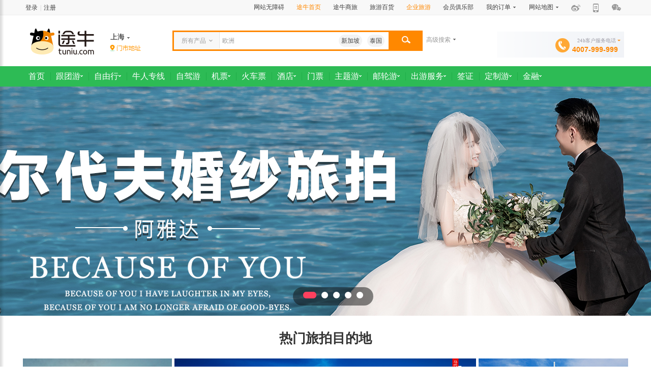

--- FILE ---
content_type: text/html; charset=utf-8
request_url: https://lvpai.tuniu.com/
body_size: 43312
content:
<!DOCTYPE html>
<html>
<head>
<meta charset="utf-8">
<meta http-equiv="X-UA-Compatible" content="IE=edge,chrome=1">
<title>【婚纱旅拍】全球旅拍_婚纱拍摄_婚拍线路_婚拍旅游攻略_途牛</title>
<meta content="婚纱拍摄,蜜月旅游,婚拍,旅拍,婚礼,婚庆" name="keywords" />
<meta content="婚纱拍摄去哪更显高大上?途牛推出婚拍旅拍频道,不仅有婚纱拍摄,婚礼定制,还有各种婚拍旅拍特价产品!在最好的时光，送给最美的你!" name="description" />
</head>
<body>
<script type="text/javascript" src="//ssl1.tuniucdn.com/j/201406191714/3rd/jquery-1.7.2.min.js,common/in-min.js" ></script><script type="text/javascript" src="//ssl4.tuniucdn.com/j/202406251800/header/header_v2.js"></script><script type="text/javascript" src="//ssl4.tuniucdn.com/j/201812241800/common/jquery.autocomplete_divbycat.js,common/recordCookie.js,common/getDegree.js"></script><script type="text/javascript" src="//img1.tuniucdn.com/j/201507012250/common/screen_size.js"></script><link rel="stylesheet" href="//ssl1.tuniucdn.com/s/202406251800/common/reset.css,common/layout.css,search_v2/search_box.css,search_v2/package.css,common/powerFloat.css,platform/css.css,common/head_divbycat_v6.css,common/site_nav.css,header/header_v2.css,common/top_map.css"><link rel="stylesheet" type="text/css" href="//ssl4.tuniucdn.com/s/2014120915/search_v2/TN_date.css" /><script type="text/javascript" src="//ssl4.tuniucdn.com/j/202109282000/search_v2/search_input_v2.js,search_v2/search_ajax.js"></script><!-- 头部start --><div class="header index_1200 header_1200">    <!-- 登陆条start -->    <div class="header_top tuniu-assist-block-dh" data-blockname="页面顶部导航区">        <link type="text/css" rel="stylesheet" href="//ssl1.tuniucdn.com/s/202406251800/common/site_nav.css,common/top_map.css" /><style type="text/css">	.index_top_nav .item_duobao .dropdown_panel {width: 100%; left: -1px; text-align: center;}</style><div class="header_top">	<div class="header_inner clearfix">		<ul class="index_top_nav" id="user_login_info">	     <div class="login_menu clearfix">			<li><a rel="nofollow" href="//www.tuniu.com/u/login" target="_blank">登录</a>|<a rel="nofollow" href="//www.tuniu.com/u/register" target="_blank">注册</a>			</li>			<li><a rel="nofollow" href="//www.tuniu.com/zt/registGift/" target="_blank"><img					src="//ssl4.tuniucdn.com/img/2016041119/common/registgift.gif" alt="会员注册有礼" /></a></li>		</div>		 </ul>		<ul class="index_top_nav nav_right">			<li class="nav_item item_order"><a href="javascript:void(0)" onclick="aria.start();setTimeout('location.reload()',300)">网站无障碍</a></li>			<li class="nav_item item_order"><a href="//nj.tuniu.com/" style="color: #ff8800;">途牛首页</a></li>			<li class="nav_item item_order"><a target="_blank" href="//tmc.tuniu.com/">途牛商旅</a></li>			<li class="nav_item item_order"><a target="_blank" href="//www.tuniu.com/web-mall/">旅游百货</a></li>			<li class="nav_item item_order"><a target="_blank" rel="nofollow" href="//co.tuniu.com" style="color: #ff8800;">企业旅游</a></li>            			<li class="nav_item item_order" id="club"><a  target="_blank" rel="nofollow" href="https://i.tuniu.com/club" onclick="tuniuRecorder.push('1_1_1_1_1_2');" >会员俱乐部</a>			</li>            			<!--<li class="nav_item item_order"><a target="_blank" href="http://www.tuniu.com/u/order" rel="nofollow" class="" onclick="tuniuRecorder.push('1_1_1_2_1_1');">我的订单</a></li>-->            <li class="nav_item item_order has_arrow has_dropdown is_order">								<span tabindex="0" role="menubar" aria-label="我的订单">我的订单</span>                <i class="header_icon icon_arrow"></i>                <div class="dropdown_panel">                	<a target="_blank" href="https://i.tuniu.com/list/" rel="nofollow" class="" onclick="tuniuRecorder.push('1_1_1_2_1_1');">全部订单</a>                	<a target="_blank" href="https://i.tuniu.com/list/?t=1002" rel="nofollow" class="">我的机票</a>                	<a target="_blank" href="https://i.tuniu.com/list/?t=1003" rel="nofollow" class="">我的火车票</a>                    <a target="_blank" href="https://points.tuniu.com/" rel="nofollow" class="">积分商城</a>                </div>            </li>			<li class="nav_item item_siteMap has_arrow has_dropdown"><a role="menubar">网站地图</a>				<i class="header_icon icon_arrow"></i>                <link rel="stylesheet" type="text/css" href="//ssl2.tuniucdn.com/s/202406241800/common/top_map.css" /><dl class="dropdown_panel siteMap_panel clearfix">            <dt class="tour">去旅游</dt>            <dd>                <ul>                    <li><a href="http://www.tuniu.com/tours/" m="点击_顶部边栏_网站地图_去旅游_跟团游">跟团游</a></li>                    <li><a href="http://www.tuniu.com/pkg/" m="点击_顶部边栏_网站地图_去旅游_自由行">自由行</a></li>                    <li><a href="http://www.tuniu.com/drive/" m="点击_顶部边栏_网站地图_去旅游_酒+景">酒+景</a></li>                    <li><a href="http://www.tuniu.com/gongsi/" m="点击_顶部边栏_网站地图_去旅游_公司旅游">公司旅游</a></li>                    <li><a href="http://www.tuniu.com/local/" m="点击_顶部边栏_网站地图_去旅游_当地玩乐">当地活动</a></li>                    <li><a href="http://www.tuniu.com/zt/sfcf/" m="点击_顶部边栏_网站地图_去旅游_首付出发">首付出发<i class="header_icon icon_new"></i></a></li>                </ul>                <ul>                    <li><a href="http://www.tuniu.com/niuren/" m="点击_顶部边栏_网站地图_去旅游_牛人专线">牛人专线</a></li>                    <li><a href="http://www.tuniu.com/theme/qinzi/" m="点击_顶部边栏_网站地图_去旅游_亲子游">亲子游</a></li>                    <li><a href="http://www.tuniu.com/theme/weiaimy/" m="点击_顶部边栏_网站地图_去旅游_蜜月游">蜜月游</a></li>                    <li><a href="http://www.tuniu.com/theme/haidao/" m="点击_顶部边栏_网站地图_去旅游_海岛游">海岛游</a></li>                    <li><a href="http://temai.tuniu.com/laoyutuijian" m="点击_顶部边栏_网站地图_去旅游_老于推荐">老于推荐</a></li>                </ul>                <ul>                    <li><a href="http://hotel.tuniu.com/" m="点击_顶部边栏_网站地图_去旅游_酒店">酒店</a></li>                    <li><a href="http://menpiao.tuniu.com/" m="点击_顶部边栏_网站地图_去旅游_门票">门票</a></li>                    <li><a href="http://youlun.tuniu.com/" m="点击_顶部边栏_网站地图_去旅游_邮轮">邮轮</a></li>                    <li><a href="http://www.tuniu.com/visa/" m="点击_顶部边栏_网站地图_去旅游_签证">签证</a></li>                    <li><a href="http://flight.tuniu.com/" m="点击_顶部边栏_网站地图_去旅游_机票">机票</a></li>                    <li><a href="http://lvpai.tuniu.com/" m="点击_顶部边栏_网站地图_去旅游_旅拍">旅拍</a></li>                </ul>            </dd>            <dt class="discount">寻优惠</dt>            <dd>                <ul>                    <li><a href="http://temai.tuniu.com/" m="点击_顶部边栏_网站地图_寻优惠_特卖">特卖</a></li>                    <li><a href="http://hotel.tuniu.com/" m="点击_顶部边栏_网站地图_寻优惠_订酒店 返现金">订酒店 返现金</a></li>                    <li><a href="http://points.tuniu.com/" m="点击_顶部边栏_网站地图_寻优惠_积分商城">积分商城</a></li>                    <li><a href="http://www.tuniu.com/zt/bankactivities/" m="点击_顶部边栏_网站地图_寻优惠_银行特惠游">银行特惠游</a></li>                </ul>            </dd>            <dt class="service">查服务</dt>            <dd>                <ul>                    <li><a href="http://www.tuniu.com/help/" m="点击_顶部边栏_网站地图_查服务_帮助中心">帮助中心</a></li>                    <li><a href="http://www.tuniu.com/u/club" m="点击_顶部边栏_网站地图_查服务_会员俱乐部">会员俱乐部</a></li>                    <li><a href="http://www.tuniu.com/static/sunshine_ensure/" m="点击_顶部边栏_网站地图_查服务_阳光保障">阳光保障</a></li>                    <li><a href="http://huoche.tuniu.com/" m="点击_顶部边栏_网站地图_查服务_火车时刻表">火车时刻表</a></li>                    <li><a href="http://flight.tuniu.com/" m="点击_顶部边栏_网站地图_查服务_航班查询">航班查询</a></li>                </ul>            </dd>        </dl>            </li>			<li class="nav_item item_weibo">				<a class="header_icon icon_weibo vm" rel="nofollow" target="_blank" href="//www.weibo.com/tuniulvyou"				onclick="tuniuRecorder.push('1_1_1_2_1_4');" aria-label="微博"></a>			</li>			<li class="nav_item item_qrCode has_dropdown">			    <i class="header_icon icon_phone" id="isPcOrMobile"></i>				<div class="dropdown_panel qrCode_panel">					<img src="//img1.tuniucdn.com/img/201501261427/header/head_qrcode_20150824.png" aria-label="途牛旅游APP下载二维码">				</div></li>			<li class="nav_item item_weixin has_dropdown">			<a class="header_icon icon_weixin vm" rel="nofollow" href="#"></a>				<div class="dropdown_panel weixin_panel">					<img src="//ssl1.tuniucdn.com/img/201510151103/common/erweima_v2.gif" aria-label="微信服务号：T4007999999，订阅号：lovetuniu">										<div style="display:none">					    <a href="//www.tuniu.com/?_tuniutnstat=xx"></a>					    <img src="//www.tuniu.com/stat.gif">					</div>									</div></li>		</ul>	</div></div><script type="text/javascript" src="//ssl4.tuniucdn.com/j/201802231800/common/location.js,common/noindex_login.js"></script><script defer async type="text/javascript" src="https://img.tuniucdn.com/site/static/js/components/wza/aria.js?appid=c5c7a163a57c9277f55311a8ab3d5d24&ver=202510211000" charset="utf-8" wapforceoldfixed="false" loaddata="false"></script>    </div>    <!-- 登陆条end -->    <!-- 头部中start -->        <div class="header_search tuniu-assist-block-jh">        <div class="header_inner">            <!-- logo start -->            <div class="site_logo"><a href="http://www.tuniu.com/" target="_blank" class="logo_a">                    <img src="//img3.tuniucdn.com/u/mainpic/logo/logo_20170124.png" title="途牛旅游网"  onclick="_gaq.push(['_trackEvent', 'common_nj','logo','途牛旅游网']);tuniuRecorder.push('3_1_1_1_1_1');"/>                 </a></div><a href="//www.tuniu.com" target="_blank" class="logo_a"></a>            <!-- logo end -->            <!-- 预定城市start -->                        <div class="local_city start_city_box">                    <div class="head_start_city" id="startCity">                        <p class="sc_name" role="menubar" aria-label="上海">                            <span role="menubar" aria-label="上海">上海<i class="header_icon icon_arrow"></i></span>                        </p>                        <div class="show_city">                            <div id="con"><div class="station_hot"><h4>热门城市</h4><p><a href="javascript:switch_city(200);" onclick="searchChangeCity('bj')">北京</a><a href="javascript:switch_city(1602);" onclick="searchChangeCity('nj')">南京</a><a href="javascript:switch_city(2500);" onclick="searchChangeCity('sh')">上海</a><a href="javascript:switch_city(3402);" onclick="searchChangeCity('hz')">杭州</a><a href="javascript:switch_city(1615);" onclick="searchChangeCity('sz')">苏州</a><a href="javascript:switch_city(3000);" onclick="searchChangeCity('tj')">天津</a><a href="javascript:switch_city(619);" onclick="searchChangeCity('shz')">深圳</a><a href="javascript:switch_city(1619);" onclick="searchChangeCity('wx')">无锡</a><a href="javascript:switch_city(2802);" onclick="searchChangeCity('cd')">成都</a><a href="javascript:switch_city(300);" onclick="searchChangeCity('cq')">重庆</a><a href="javascript:switch_city(1402);" onclick="searchChangeCity('wh')">武汉</a><a href="javascript:switch_city(1902);" onclick="searchChangeCity('sy')">沈阳</a><a href="javascript:switch_city(602);" onclick="searchChangeCity('gz')">广州</a><a href="javascript:switch_city(3415);" onclick="searchChangeCity('nb')">宁波</a><a href="javascript:switch_city(2702);" onclick="searchChangeCity('xa')">西安</a><a href="javascript:switch_city(1202);" onclick="searchChangeCity('zz')">郑州</a></p></div><div class="station_search">
                    <div class="station_search_box">
                        <span class="header_icon icon"></span>
                        <p class="s_text">搜索城市（支持汉字、拼音和首字母查询）</p>
                        <input id="startCityKeyword" type="text" />
                    </div>
                    <div id="stationSearchResult" class="station_search_result"></div>
                </div><ul id="tags"><li class="selectTag"><a href="javascript:void(0)" onclick="selectTag('tagContent1',this)">ABCDE</a> </li><li><a href="javascript:void(0)" onclick="selectTag('tagContent2',this)">FGHJ</a> </li><li><a href="javascript:void(0)" onclick="selectTag('tagContent3',this)">KLMNP</a> </li><li><a href="javascript:void(0)" onclick="selectTag('tagContent4',this)">QRSTW</a> </li><li><a href="javascript:void(0)" onclick="selectTag('tagContent5',this)">XYZ</a> </li></ul><div id="tagContent"><div id="tagContent1" class="tagContent selectTag"><div class="line"><div class="line_left">A</div><div class="line_right"><a class="ziyingcity" href="javascript:switch_city(1903);" rel="nofollow">鞍山</a><a class="ziyingcity" href="javascript:switch_city(103);" rel="nofollow">安庆</a><a  href="javascript:switch_city(1203);" rel="nofollow">安阳</a><a  href="javascript:switch_city(3203);" rel="nofollow">阿里</a><a  href="javascript:switch_city(2703);" rel="nofollow">安康</a><a  href="javascript:switch_city(2815);" rel="nofollow">阿坝</a><a  href="javascript:switch_city(3103);" rel="nofollow">阿克苏</a><a  href="javascript:switch_city(3104);" rel="nofollow">阿勒泰</a><a  href="javascript:switch_city(803);" rel="nofollow">安顺</a><a  href="javascript:switch_city(40392);" rel="nofollow">阿拉善左旗</a><a  href="javascript:switch_city(40393);" rel="nofollow">阿拉善右旗</a><a  href="javascript:switch_city(40374);" rel="nofollow">阿尔山市</a><a  href="javascript:switch_city(40109);" rel="nofollow">安国市</a><a  href="javascript:switch_city(41476);" rel="nofollow">安陆市</a><a  href="javascript:switch_city(3108);" rel="nofollow">阿拉尔</a><a  href="javascript:switch_city(42647);" rel="nofollow">阿图什市</a><a  href="javascript:switch_city(42153);" rel="nofollow">安宁市</a><a  href="javascript:switch_city(40674);" rel="nofollow">安达市</a><a  href="javascript:switch_city(3403);" rel="nofollow">安吉县</a><a  href="javascript:switch_city(40984);" rel="nofollow">安溪县</a><a  href="javascript:switch_city(40169);" rel="nofollow">安平县</a></div></div><div class="line"><div class="line_left">B</div><div class="line_right"><a class="ziyingcity" href="javascript:switch_city(200);" rel="nofollow">北京</a><a class="ziyingcity" href="javascript:switch_city(2104);" rel="nofollow">包头</a><a class="ziyingcity" href="javascript:switch_city(104);" rel="nofollow">蚌埠</a><a  href="javascript:switch_city(704);" rel="nofollow">北海</a><a class="ziyingcity" href="javascript:switch_city(1003);" rel="nofollow">保定</a><a class="ziyingcity" href="javascript:switch_city(1904);" rel="nofollow">本溪</a><a  href="javascript:switch_city(2403);" rel="nofollow">滨州</a><a  href="javascript:switch_city(105);" rel="nofollow">亳州</a><a class="ziyingcity" href="javascript:switch_city(2704);" rel="nofollow">宝鸡</a><a  href="javascript:switch_city(703);" rel="nofollow">百色</a><a  href="javascript:switch_city(3304);" rel="nofollow">保山</a><a  href="javascript:switch_city(2109);" rel="nofollow">巴彦淖尔</a><a  href="javascript:switch_city(804);" rel="nofollow">毕节</a><a  href="javascript:switch_city(1804);" rel="nofollow">白山</a><a  href="javascript:switch_city(42624);" rel="nofollow">博乐市</a><a  href="javascript:switch_city(40151);" rel="nofollow">泊头市</a><a  href="javascript:switch_city(1017);" rel="nofollow">霸州市</a><a  href="javascript:switch_city(41820);" rel="nofollow">北流市</a><a  href="javascript:switch_city(40450);" rel="nofollow">北镇市</a><a  href="javascript:switch_city(40487);" rel="nofollow">北票市</a><a  href="javascript:switch_city(40665);" rel="nofollow">北安市</a><a  href="javascript:switch_city(42377);" rel="nofollow">彬县</a><a  href="javascript:switch_city(41298);" rel="nofollow">宝丰县</a><a  href="javascript:switch_city(41335);" rel="nofollow">博爱县</a><a href='javascript:void(0);' class='shixiao' rel='nofollow' onclick='return false;'>巴中</a></div></div><div class="line"><div class="line_left">C</div><div class="line_right"><a class="ziyingcity" href="javascript:switch_city(2802);" rel="nofollow">成都</a><a class="ziyingcity" href="javascript:switch_city(300);" rel="nofollow">重庆</a><a class="ziyingcity" href="javascript:switch_city(1802);" rel="nofollow">长春</a><a class="ziyingcity" href="javascript:switch_city(1604);" rel="nofollow">常州</a><a class="ziyingcity" href="javascript:switch_city(1502);" rel="nofollow">长沙</a><a  href="javascript:switch_city(1905);" rel="nofollow">朝阳</a><a  href="javascript:switch_city(604);" rel="nofollow">潮州</a><a  href="javascript:switch_city(1503);" rel="nofollow">常德</a><a  href="javascript:switch_city(107);" rel="nofollow">滁州</a><a class="ziyingcity" href="javascript:switch_city(1005);" rel="nofollow">沧州</a><a  href="javascript:switch_city(2105);" rel="nofollow">赤峰</a><a class="ziyingcity" href="javascript:switch_city(2603);" rel="nofollow">长治</a><a class="ziyingcity" href="javascript:switch_city(1504);" rel="nofollow">郴州</a><a  href="javascript:switch_city(1006);" rel="nofollow">承德</a><a  href="javascript:switch_city(109);" rel="nofollow">池州</a><a class="ziyingcity" href="javascript:switch_city(1637);" rel="nofollow">常熟</a><a  href="javascript:switch_city(3204);" rel="nofollow">昌都</a><a  href="javascript:switch_city(40414);" rel="nofollow">长海县</a><a  href="javascript:switch_city(40781);" rel="nofollow">慈溪市</a><a  href="javascript:switch_city(40804);" rel="nofollow">嵊州市</a><a  href="javascript:switch_city(40916);" rel="nofollow">巢湖市</a><a  href="javascript:switch_city(40955);" rel="nofollow">长乐市</a><a  href="javascript:switch_city(40799);" rel="nofollow">长兴县</a><a  href="javascript:switch_city(41797);" rel="nofollow">岑溪市</a><a  href="javascript:switch_city(41545);" rel="nofollow">常宁市</a><a  href="javascript:switch_city(41501);" rel="nofollow">赤壁市</a><a  href="javascript:switch_city(41889);" rel="nofollow">崇州市</a><a  href="javascript:switch_city(41351);" rel="nofollow">长葛市</a><a  href="javascript:switch_city(3107);" rel="nofollow">昌吉</a><a  href="javascript:switch_city(42075);" rel="nofollow">赤水市</a><a  href="javascript:switch_city(42210);" rel="nofollow">楚雄市</a><a  href="javascript:switch_city(41012);" rel="nofollow">长汀县</a><a  href="javascript:switch_city(40054);" rel="nofollow">成安县</a><a  href="javascript:switch_city(40057);" rel="nofollow">磁县</a><a  href="javascript:switch_city(40038);" rel="nofollow">曹妃甸区</a><a  href="javascript:switch_city(40045);" rel="nofollow">昌黎县</a><a  href="javascript:switch_city(41327);" rel="nofollow">长垣县</a><a  href="javascript:switch_city(715);" rel="nofollow">崇左</a><a href='javascript:void(0);' class='shixiao' rel='nofollow' onclick='return false;'>淳安县</a></div></div><div class="line"><div class="line_left">D</div><div class="line_right"><a class="ziyingcity" href="javascript:switch_city(1906);" rel="nofollow">大连</a><a class="ziyingcity" href="javascript:switch_city(2604);" rel="nofollow">大同</a><a class="ziyingcity" href="javascript:switch_city(606);" rel="nofollow">东莞</a><a  href="javascript:switch_city(1104);" rel="nofollow">大庆</a><a  href="javascript:switch_city(1907);" rel="nofollow">丹东</a><a  href="javascript:switch_city(3306);" rel="nofollow">大理</a><a  href="javascript:switch_city(2805);" rel="nofollow">德阳</a><a  href="javascript:switch_city(2804);" rel="nofollow">达州</a><a  href="javascript:switch_city(2405);" rel="nofollow">德州</a><a  href="javascript:switch_city(2406);" rel="nofollow">东营</a><a  href="javascript:switch_city(42031);" rel="nofollow">稻城县</a><a  href="javascript:switch_city(1105);" rel="nofollow">大兴安岭</a><a  href="javascript:switch_city(3314);" rel="nofollow">德宏</a><a  href="javascript:switch_city(505);" rel="nofollow">敦煌市</a><a  href="javascript:switch_city(40108);" rel="nofollow">定州市</a><a  href="javascript:switch_city(40745);" rel="nofollow">东台市</a><a  href="javascript:switch_city(40746);" rel="nofollow">大丰市</a><a  href="javascript:switch_city(1645);" rel="nofollow">丹阳市</a><a  href="javascript:switch_city(40811);" rel="nofollow">东阳市</a><a  href="javascript:switch_city(3432);" rel="nofollow">德清县</a><a  href="javascript:switch_city(41121);" rel="nofollow">德兴市</a><a  href="javascript:switch_city(41805);" rel="nofollow">东兴市</a><a  href="javascript:switch_city(911);" rel="nofollow">东方市</a><a  href="javascript:switch_city(41433);" rel="nofollow">大冶市</a><a  href="javascript:switch_city(41441);" rel="nofollow">丹江口市</a><a  href="javascript:switch_city(41453);" rel="nofollow">当阳市</a><a  href="javascript:switch_city(41886);" rel="nofollow">都江堰市</a><a  href="javascript:switch_city(41268);" rel="nofollow">登封市</a><a  href="javascript:switch_city(41375);" rel="nofollow">邓州市</a><a  href="javascript:switch_city(42128);" rel="nofollow">都匀市</a><a  href="javascript:switch_city(40442);" rel="nofollow">东港市</a><a  href="javascript:switch_city(40546);" rel="nofollow">大安市</a><a  href="javascript:switch_city(40549);" rel="nofollow">敦化市</a><a  href="javascript:switch_city(40470);" rel="nofollow">灯塔市</a><a  href="javascript:switch_city(40456);" rel="nofollow">大石桥市</a><a  href="javascript:switch_city(40504);" rel="nofollow">德惠市</a><a  href="javascript:switch_city(40480);" rel="nofollow">调兵山市</a><a  href="javascript:switch_city(504);" rel="nofollow">定西</a><a  href="javascript:switch_city(40335);" rel="nofollow">达拉特旗</a><a  href="javascript:switch_city(41400);" rel="nofollow">郸城县</a></div></div><div class="line"><div class="line_left">E</div><div class="line_right"><a  href="javascript:switch_city(1404);" rel="nofollow">鄂州</a><a  href="javascript:switch_city(1403);" rel="nofollow">恩施</a><a  href="javascript:switch_city(2106);" rel="nofollow">鄂尔多斯</a><a  href="javascript:switch_city(40394);" rel="nofollow">额济纳旗</a><a  href="javascript:switch_city(40379);" rel="nofollow">二连浩特市</a><a  href="javascript:switch_city(40353);" rel="nofollow">额尔古纳市</a><a  href="javascript:switch_city(41680);" rel="nofollow">恩平市</a><a  href="javascript:switch_city(2807);" rel="nofollow">峨眉山市</a><a href='javascript:void(0);' class='shixiao' rel='nofollow' onclick='return false;'>恩阳区</a></div></div></div><div id="tagContent2" class="tagContent "><div class="line"><div class="line_left">F</div><div class="line_right"><a class="ziyingcity" href="javascript:switch_city(607);" rel="nofollow">佛山</a><a class="ziyingcity" href="javascript:switch_city(402);" rel="nofollow">福州</a><a  href="javascript:switch_city(1909);" rel="nofollow">阜新</a><a  href="javascript:switch_city(1703);" rel="nofollow">抚州</a><a  href="javascript:switch_city(108);" rel="nofollow">阜阳</a><a  href="javascript:switch_city(1908);" rel="nofollow">抚顺</a><a  href="javascript:switch_city(40645);" rel="nofollow">抚远县</a><a  href="javascript:switch_city(40372);" rel="nofollow">丰镇市</a><a  href="javascript:switch_city(3438);" rel="nofollow">奉化市</a><a  href="javascript:switch_city(3433);" rel="nofollow">富阳区</a><a  href="javascript:switch_city(1716);" rel="nofollow">丰城市</a><a  href="javascript:switch_city(41026);" rel="nofollow">福鼎市</a><a  href="javascript:switch_city(41025);" rel="nofollow">福安市</a><a  href="javascript:switch_city(40954);" rel="nofollow">福清市</a><a  href="javascript:switch_city(42617);" rel="nofollow">阜康市</a><a  href="javascript:switch_city(42129);" rel="nofollow">福泉市</a><a  href="javascript:switch_city(40443);" rel="nofollow">凤城市</a><a  href="javascript:switch_city(40292);" rel="nofollow">汾阳市</a><a  href="javascript:switch_city(40647);" rel="nofollow">富锦市</a><a  href="javascript:switch_city(1516);" rel="nofollow">凤凰县</a><a  href="javascript:switch_city(40136);" rel="nofollow">丰宁满族自治县</a><a  href="javascript:switch_city(40058);" rel="nofollow">肥乡县</a><a  href="javascript:switch_city(41343);" rel="nofollow">范县</a><a  href="javascript:switch_city(41326);" rel="nofollow">封丘县</a><a  href="javascript:switch_city(41396);" rel="nofollow">扶沟县</a></div></div><div class="line"><div class="line_left">G</div><div class="line_right"><a class="ziyingcity" href="javascript:switch_city(602);" rel="nofollow">广州</a><a class="ziyingcity" href="javascript:switch_city(802);" rel="nofollow">贵阳</a><a  href="javascript:switch_city(713);" rel="nofollow">贵港</a><a  href="javascript:switch_city(705);" rel="nofollow">桂林</a><a  href="javascript:switch_city(1704);" rel="nofollow">赣州</a><a  href="javascript:switch_city(2810);" rel="nofollow">广元</a><a  href="javascript:switch_city(40518);" rel="nofollow">公主岭市</a><a  href="javascript:switch_city(2812);" rel="nofollow">甘孜</a><a  href="javascript:switch_city(2203);" rel="nofollow">固原</a><a  href="javascript:switch_city(42571);" rel="nofollow">格尔木市</a><a  href="javascript:switch_city(506);" rel="nofollow">甘南</a><a  href="javascript:switch_city(40110);" rel="nofollow">高碑店市</a><a  href="javascript:switch_city(40023);" rel="nofollow">藁城市</a><a  href="javascript:switch_city(40751);" rel="nofollow">高邮市</a><a  href="javascript:switch_city(40354);" rel="nofollow">根河市</a><a  href="javascript:switch_city(41060);" rel="nofollow">贵溪市</a><a  href="javascript:switch_city(41099);" rel="nofollow">高安</a><a  href="javascript:switch_city(41814);" rel="nofollow">桂平市</a><a  href="javascript:switch_city(41693);" rel="nofollow">高州市</a><a  href="javascript:switch_city(41652);" rel="nofollow">南雄市</a><a  href="javascript:switch_city(41504);" rel="nofollow">广水市</a><a  href="javascript:switch_city(41911);" rel="nofollow">广汉市</a><a  href="javascript:switch_city(42220);" rel="nofollow">个旧市</a><a  href="javascript:switch_city(40455);" rel="nofollow">盖州市</a><a  href="javascript:switch_city(40184);" rel="nofollow">古交市</a><a  href="javascript:switch_city(40219);" rel="nofollow">高平市</a><a  href="javascript:switch_city(41181);" rel="nofollow">高密市</a><a  href="javascript:switch_city(41480);" rel="nofollow">公安县</a><a  href="javascript:switch_city(40096);" rel="nofollow">高阳县</a><a  href="javascript:switch_city(41264);" rel="nofollow">巩义市</a></div></div><div class="line"><div class="line_left">H</div><div class="line_right"><a class="ziyingcity" href="javascript:switch_city(3402);" rel="nofollow">杭州</a><a class="ziyingcity" href="javascript:switch_city(1102);" rel="nofollow">哈尔滨</a><a class="ziyingcity" href="javascript:switch_city(2102);" rel="nofollow">呼和浩特</a><a class="ziyingcity" href="javascript:switch_city(102);" rel="nofollow">合肥</a><a class="ziyingcity" href="javascript:switch_city(1910);" rel="nofollow">葫芦岛</a><a  href="javascript:switch_city(608);" rel="nofollow">河源</a><a  href="javascript:switch_city(1204);" rel="nofollow">鹤壁</a><a  href="javascript:switch_city(3308);" rel="nofollow">红河</a><a  href="javascript:switch_city(1506);" rel="nofollow">怀化</a><a class="ziyingcity" href="javascript:switch_city(902);" rel="nofollow">海口</a><a class="ziyingcity" href="javascript:switch_city(609);" rel="nofollow">惠州</a><a class="ziyingcity" href="javascript:switch_city(1008);" rel="nofollow">邯郸</a><a class="ziyingcity" href="javascript:switch_city(1505);" rel="nofollow">衡阳</a><a class="ziyingcity" href="javascript:switch_city(1406);" rel="nofollow">黄石</a><a class="ziyingcity" href="javascript:switch_city(112);" rel="nofollow">淮南</a><a class="ziyingcity" href="javascript:switch_city(1405);" rel="nofollow">黄冈</a><a class="ziyingcity" href="javascript:switch_city(2705);" rel="nofollow">汉中</a><a class="ziyingcity" href="javascript:switch_city(2407);" rel="nofollow">菏泽</a><a  href="javascript:switch_city(113);" rel="nofollow">黄山</a><a class="ziyingcity" href="javascript:switch_city(3409);" rel="nofollow">湖州</a><a class="ziyingcity" href="javascript:switch_city(1606);" rel="nofollow">淮安</a><a  href="javascript:switch_city(2107);" rel="nofollow">呼伦贝尔</a><a  href="javascript:switch_city(1009);" rel="nofollow">衡水</a><a  href="javascript:switch_city(110);" rel="nofollow">淮北</a><a  href="javascript:switch_city(707);" rel="nofollow">河池</a><a  href="javascript:switch_city(1300);" rel="nofollow">香港</a><a  href="javascript:switch_city(1107);" rel="nofollow">黑河</a><a  href="javascript:switch_city(2303);" rel="nofollow">海西</a><a  href="javascript:switch_city(3110);" rel="nofollow">和田</a><a  href="javascript:switch_city(3109);" rel="nofollow">哈密</a><a  href="javascript:switch_city(40342);" rel="nofollow">海拉尔区</a><a  href="javascript:switch_city(40153);" rel="nofollow">黄骅市</a><a  href="javascript:switch_city(40154);" rel="nofollow">河间市</a><a  href="javascript:switch_city(1646);" rel="nofollow">海安县</a><a  href="javascript:switch_city(1605);" rel="nofollow">海门市</a><a  href="javascript:switch_city(40333);" rel="nofollow">霍林郭勒市</a><a  href="javascript:switch_city(40278);" rel="nofollow">侯马市</a><a  href="javascript:switch_city(40279);" rel="nofollow">霍州市</a><a  href="javascript:switch_city(40796);" rel="nofollow">海宁市</a><a  href="javascript:switch_city(41853);" rel="nofollow">合山市</a><a  href="javascript:switch_city(41679);" rel="nofollow">鹤山市</a><a  href="javascript:switch_city(41694);" rel="nofollow">化州市</a><a  href="javascript:switch_city(41484);" rel="nofollow">洪湖市</a><a  href="javascript:switch_city(41477);" rel="nofollow">汉川市</a><a  href="javascript:switch_city(41619);" rel="nofollow">洪江市</a><a  href="javascript:switch_city(41979);" rel="nofollow">华蓥市</a><a  href="javascript:switch_city(42525);" rel="nofollow">合作市</a><a  href="javascript:switch_city(42392);" rel="nofollow">韩城市</a><a  href="javascript:switch_city(42393);" rel="nofollow">华阴市</a><a  href="javascript:switch_city(40424);" rel="nofollow">海城市</a><a  href="javascript:switch_city(40551);" rel="nofollow">和龙市</a><a  href="javascript:switch_city(40511);" rel="nofollow">桦甸市</a><a  href="javascript:switch_city(1813);" rel="nofollow">珲春市</a><a  href="javascript:switch_city(1116);" rel="nofollow">海林市</a><a  href="javascript:switch_city(40248);" rel="nofollow">河津市</a><a  href="javascript:switch_city(40676);" rel="nofollow">海伦市</a><a  href="javascript:switch_city(40594);" rel="nofollow">虎林市</a><a  href="javascript:switch_city(41171);" rel="nofollow">海阳市</a><a  href="javascript:switch_city(2307);" rel="nofollow">海北</a><a  href="javascript:switch_city(2309);" rel="nofollow">黄南</a><a  href="javascript:switch_city(40983);" rel="nofollow">惠安县</a><a  href="javascript:switch_city(40225);" rel="nofollow">怀仁县</a><a  href="javascript:switch_city(40267);" rel="nofollow">洪洞县</a><a  href="javascript:switch_city(42597);" rel="nofollow">海原县</a><a  href="javascript:switch_city(41310);" rel="nofollow">滑县</a><a  href="javascript:switch_city(41401);" rel="nofollow">淮阳县</a><a  href="javascript:switch_city(708);" rel="nofollow">贺州</a><a  href="javascript:switch_city(1106);" rel="nofollow">鹤岗</a></div></div><div class="line"><div class="line_left">J</div><div class="line_right"><a class="ziyingcity" href="javascript:switch_city(2402);" rel="nofollow">济南</a><a class="ziyingcity" href="javascript:switch_city(3411);" rel="nofollow">金华</a><a class="ziyingcity" href="javascript:switch_city(3410);" rel="nofollow">嘉兴</a><a class="ziyingcity" href="javascript:switch_city(610);" rel="nofollow">江门</a><a  href="javascript:switch_city(1108);" rel="nofollow">佳木斯</a><a  href="javascript:switch_city(1207);" rel="nofollow">济源</a><a  href="javascript:switch_city(1706);" rel="nofollow">景德镇</a><a  href="javascript:switch_city(1419);" rel="nofollow">荆门</a><a class="ziyingcity" href="javascript:switch_city(1808);" rel="nofollow">吉林</a><a  href="javascript:switch_city(1705);" rel="nofollow">吉安</a><a class="ziyingcity" href="javascript:switch_city(1911);" rel="nofollow">锦州</a><a class="ziyingcity" href="javascript:switch_city(2408);" rel="nofollow">济宁</a><a  href="javascript:switch_city(611);" rel="nofollow">揭阳</a><a  href="javascript:switch_city(516);" rel="nofollow">嘉峪关</a><a  href="javascript:switch_city(2612);" rel="nofollow">晋中</a><a class="ziyingcity" href="javascript:switch_city(1708);" rel="nofollow">九江</a><a class="ziyingcity" href="javascript:switch_city(1408);" rel="nofollow">荆州</a><a  href="javascript:switch_city(508);" rel="nofollow">酒泉</a><a class="ziyingcity" href="javascript:switch_city(1206);" rel="nofollow">焦作</a><a class="ziyingcity" href="javascript:switch_city(2606);" rel="nofollow">晋城</a><a class="ziyingcity" href="javascript:switch_city(1640);" rel="nofollow">江阴</a><a  href="javascript:switch_city(1707);" rel="nofollow">井冈山市</a><a  href="javascript:switch_city(2811);" rel="nofollow">九寨沟县</a><a  href="javascript:switch_city(1109);" rel="nofollow">鸡西</a><a  href="javascript:switch_city(507);" rel="nofollow">金昌</a><a  href="javascript:switch_city(40173);" rel="nofollow">冀州市</a><a  href="javascript:switch_city(40024);" rel="nofollow">晋州市</a><a  href="javascript:switch_city(1636);" rel="nofollow">金坛市</a><a  href="javascript:switch_city(3420);" rel="nofollow">江山市</a><a  href="javascript:switch_city(3434);" rel="nofollow">嘉善县</a><a  href="javascript:switch_city(1635);" rel="nofollow">靖江市</a><a  href="javascript:switch_city(40773);" rel="nofollow">建德市</a><a  href="javascript:switch_city(40756);" rel="nofollow">句容市</a><a  href="javascript:switch_city(40910);" rel="nofollow">界首市</a><a  href="javascript:switch_city(40989);" rel="nofollow">晋江市</a><a  href="javascript:switch_city(41009);" rel="nofollow">建瓯市</a><a  href="javascript:switch_city(1517);" rel="nofollow">吉首市</a><a  href="javascript:switch_city(41922);" rel="nofollow">江油市</a><a  href="javascript:switch_city(42002);" rel="nofollow">简阳市</a><a  href="javascript:switch_city(42241);" rel="nofollow">景洪市</a><a  href="javascript:switch_city(40530);" rel="nofollow">集安市</a><a  href="javascript:switch_city(40502);" rel="nofollow">九台市</a><a  href="javascript:switch_city(40510);" rel="nofollow">蛟河市</a><a  href="javascript:switch_city(40235);" rel="nofollow">介休市</a><a  href="javascript:switch_city(41139);" rel="nofollow">胶州市</a><a  href="javascript:switch_city(41481);" rel="nofollow">监利县</a><a  href="javascript:switch_city(41469);" rel="nofollow">京山县</a><a  href="javascript:switch_city(42422);" rel="nofollow">靖边县</a><a  href="javascript:switch_city(41010);" rel="nofollow">建阳区</a><a  href="javascript:switch_city(42593);" rel="nofollow">泾源县</a><a  href="javascript:switch_city(40959);" rel="nofollow">集美区</a><a  href="javascript:switch_city(41301);" rel="nofollow">郏县</a></div></div></div><div id="tagContent3" class="tagContent "><div class="line"><div class="line_left">K</div><div class="line_right"><a class="ziyingcity" href="javascript:switch_city(3302);" rel="nofollow">昆明</a><a  href="javascript:switch_city(3112);" rel="nofollow">克拉玛依</a><a class="ziyingcity" href="javascript:switch_city(1208);" rel="nofollow">开封</a><a  href="javascript:switch_city(1631);" rel="nofollow">昆山市</a><a  href="javascript:switch_city(3111);" rel="nofollow">喀什</a><a  href="javascript:switch_city(42111);" rel="nofollow">凯里市</a><a  href="javascript:switch_city(42639);" rel="nofollow">库车县</a><a  href="javascript:switch_city(42628);" rel="nofollow">库尔勒市</a><a  href="javascript:switch_city(41678);" rel="nofollow">开平市</a><a  href="javascript:switch_city(42673);" rel="nofollow">奎屯市</a><a  href="javascript:switch_city(42221);" rel="nofollow">开远市</a><a  href="javascript:switch_city(40481);" rel="nofollow">开原市</a><a  href="javascript:switch_city(40137);" rel="nofollow">宽城满族自治县</a></div></div><div class="line"><div class="line_left">L</div><div class="line_right"><a class="ziyingcity" href="javascript:switch_city(502);" rel="nofollow">兰州</a><a  href="javascript:switch_city(1508);" rel="nofollow">娄底</a><a  href="javascript:switch_city(1209);" rel="nofollow">漯河</a><a class="ziyingcity" href="javascript:switch_city(709);" rel="nofollow">柳州</a><a  href="javascript:switch_city(807);" rel="nofollow">六盘水</a><a  href="javascript:switch_city(3202);" rel="nofollow">拉萨</a><a  href="javascript:switch_city(3312);" rel="nofollow">丽江</a><a class="ziyingcity" href="javascript:switch_city(1912);" rel="nofollow">辽阳</a><a  href="javascript:switch_city(1010);" rel="nofollow">廊坊</a><a class="ziyingcity" href="javascript:switch_city(2813);" rel="nofollow">乐山</a><a  href="javascript:switch_city(2814);" rel="nofollow">泸州</a><a class="ziyingcity" href="javascript:switch_city(2608);" rel="nofollow">临汾</a><a class="ziyingcity" href="javascript:switch_city(3414);" rel="nofollow">丽水</a><a class="ziyingcity" href="javascript:switch_city(2410);" rel="nofollow">聊城</a><a  href="javascript:switch_city(2409);" rel="nofollow">莱芜</a><a  href="javascript:switch_city(115);" rel="nofollow">六安</a><a class="ziyingcity" href="javascript:switch_city(404);" rel="nofollow">龙岩</a><a  href="javascript:switch_city(2411);" rel="nofollow">临沂</a><a  href="javascript:switch_city(1610);" rel="nofollow">连云港</a><a  href="javascript:switch_city(2607);" rel="nofollow">吕梁</a><a class="ziyingcity" href="javascript:switch_city(1210);" rel="nofollow">洛阳</a><a  href="javascript:switch_city(512);" rel="nofollow">陇南</a><a  href="javascript:switch_city(3311);" rel="nofollow">临沧</a><a  href="javascript:switch_city(3205);" rel="nofollow">林芝</a><a  href="javascript:switch_city(40026);" rel="nofollow">鹿泉区</a><a  href="javascript:switch_city(1630);" rel="nofollow">溧阳市</a><a  href="javascript:switch_city(3413);" rel="nofollow">临海市</a><a  href="javascript:switch_city(3430);" rel="nofollow">临安市</a><a  href="javascript:switch_city(40792);" rel="nofollow">乐清市</a><a  href="javascript:switch_city(40809);" rel="nofollow">兰溪市</a><a  href="javascript:switch_city(41688);" rel="nofollow">雷州市</a><a  href="javascript:switch_city(41039);" rel="nofollow">乐平市</a><a  href="javascript:switch_city(40838);" rel="nofollow">龙泉市</a><a  href="javascript:switch_city(41001);" rel="nofollow">龙海市</a><a  href="javascript:switch_city(41753);" rel="nofollow">罗定市</a><a  href="javascript:switch_city(41738);" rel="nofollow">连州市</a><a  href="javascript:switch_city(41720);" rel="nofollow">陆丰市</a><a  href="javascript:switch_city(41651);" rel="nofollow">乐昌市</a><a  href="javascript:switch_city(41566);" rel="nofollow">临湘市</a><a  href="javascript:switch_city(41506);" rel="nofollow">利川市</a><a  href="javascript:switch_city(41529);" rel="nofollow">醴陵市</a><a  href="javascript:switch_city(1519);" rel="nofollow">浏阳市</a><a  href="javascript:switch_city(1518);" rel="nofollow">耒阳市</a><a  href="javascript:switch_city(41623);" rel="nofollow">冷水江市</a><a  href="javascript:switch_city(41624);" rel="nofollow">涟源市</a><a  href="javascript:switch_city(41461);" rel="nofollow">老河口市</a><a  href="javascript:switch_city(41958);" rel="nofollow">阆中市</a><a  href="javascript:switch_city(41312);" rel="nofollow">林州市</a><a  href="javascript:switch_city(41362);" rel="nofollow">灵宝市</a><a  href="javascript:switch_city(42517);" rel="nofollow">临夏市</a><a  href="javascript:switch_city(40536);" rel="nofollow">临江市</a><a  href="javascript:switch_city(40550);" rel="nofollow">龙井市</a><a  href="javascript:switch_city(40449);" rel="nofollow">凌海市</a><a  href="javascript:switch_city(40488);" rel="nofollow">凌源市</a><a  href="javascript:switch_city(42581);" rel="nofollow">灵武市</a><a  href="javascript:switch_city(40213);" rel="nofollow">潞城市</a><a  href="javascript:switch_city(2426);" rel="nofollow">莱西市</a><a  href="javascript:switch_city(41240);" rel="nofollow">临清市</a><a  href="javascript:switch_city(41167);" rel="nofollow">莱阳市</a><a  href="javascript:switch_city(41166);" rel="nofollow">龙口市</a><a  href="javascript:switch_city(41168);" rel="nofollow">莱州市</a><a  href="javascript:switch_city(40217);" rel="nofollow">陵川县</a><a  href="javascript:switch_city(40234);" rel="nofollow">灵石县</a><a  href="javascript:switch_city(40237);" rel="nofollow">临猗县</a><a  href="javascript:switch_city(40949);" rel="nofollow">连江县</a><a  href="javascript:switch_city(40073);" rel="nofollow">隆尧县</a><a  href="javascript:switch_city(40053);" rel="nofollow">临漳县</a><a  href="javascript:switch_city(40035);" rel="nofollow">乐亭县</a><a  href="javascript:switch_city(40034);" rel="nofollow">滦南县</a><a  href="javascript:switch_city(40033);" rel="nofollow">滦县</a><a  href="javascript:switch_city(40012);" rel="nofollow">栾城县</a><a  href="javascript:switch_city(41300);" rel="nofollow">鲁山县</a><a  href="javascript:switch_city(41287);" rel="nofollow">栾川县</a><a  href="javascript:switch_city(41403);" rel="nofollow">鹿邑县</a><a  href="javascript:switch_city(714);" rel="nofollow">来宾</a></div></div><div class="line"><div class="line_left">M</div><div class="line_right"><a class="ziyingcity" href="javascript:switch_city(2816);" rel="nofollow">绵阳</a><a  href="javascript:switch_city(613);" rel="nofollow">茂名</a><a class="ziyingcity" href="javascript:switch_city(1110);" rel="nofollow">牡丹江</a><a class="ziyingcity" href="javascript:switch_city(116);" rel="nofollow">马鞍山</a><a  href="javascript:switch_city(614);" rel="nofollow">梅州</a><a  href="javascript:switch_city(40350);" rel="nofollow">满洲里市</a><a  href="javascript:switch_city(40679);" rel="nofollow">漠河县</a><a  href="javascript:switch_city(40902);" rel="nofollow">明光市</a><a  href="javascript:switch_city(41565);" rel="nofollow">汨罗市</a><a  href="javascript:switch_city(41494);" rel="nofollow">麻城市</a><a  href="javascript:switch_city(41913);" rel="nofollow">绵竹市</a><a  href="javascript:switch_city(41339);" rel="nofollow">孟州市</a><a  href="javascript:switch_city(3324);" rel="nofollow">芒市</a><a  href="javascript:switch_city(40529);" rel="nofollow">梅河口市</a><a  href="javascript:switch_city(40660);" rel="nofollow">穆棱市</a><a  href="javascript:switch_city(40595);" rel="nofollow">密山市</a><a  href="javascript:switch_city(41285);" rel="nofollow">孟津县</a><a  href="javascript:switch_city(41358);" rel="nofollow">渑池县</a><a  href="javascript:switch_city(41378);" rel="nofollow">民权县</a></div></div><div class="line"><div class="line_left">N</div><div class="line_right"><a class="ziyingcity" href="javascript:switch_city(1602);" rel="nofollow">南京</a><a class="ziyingcity" href="javascript:switch_city(3415);" rel="nofollow">宁波</a><a  href="javascript:switch_city(1611);" rel="nofollow">南通</a><a class="ziyingcity" href="javascript:switch_city(1702);" rel="nofollow">南昌</a><a class="ziyingcity" href="javascript:switch_city(702);" rel="nofollow">南宁</a><a class="ziyingcity" href="javascript:switch_city(1211);" rel="nofollow">南阳</a><a  href="javascript:switch_city(405);" rel="nofollow">南平</a><a  href="javascript:switch_city(406);" rel="nofollow">宁德</a><a class="ziyingcity" href="javascript:switch_city(2818);" rel="nofollow">南充</a><a  href="javascript:switch_city(40084);" rel="nofollow">南宫市</a><a  href="javascript:switch_city(3437);" rel="nofollow">宁海县</a><a  href="javascript:switch_city(40942);" rel="nofollow">宁国市</a><a  href="javascript:switch_city(40990);" rel="nofollow">南安市</a><a  href="javascript:switch_city(40659);" rel="nofollow">宁安市</a><a  href="javascript:switch_city(40586);" rel="nofollow">讷河市</a><a  href="javascript:switch_city(41520);" rel="nofollow">宁乡县</a><a  href="javascript:switch_city(40076);" rel="nofollow">宁晋县</a><a  href="javascript:switch_city(41311);" rel="nofollow">内黄县</a><a  href="javascript:switch_city(41342);" rel="nofollow">南乐县</a></div></div><div class="line"><div class="line_left">P</div><div class="line_right"><a  href="javascript:switch_city(1710);" rel="nofollow">萍乡</a><a  href="javascript:switch_city(1213);" rel="nofollow">濮阳</a><a class="ziyingcity" href="javascript:switch_city(1913);" rel="nofollow">盘锦</a><a class="ziyingcity" href="javascript:switch_city(1212);" rel="nofollow">平顶山</a><a class="ziyingcity" href="javascript:switch_city(407);" rel="nofollow">莆田</a><a  href="javascript:switch_city(2820);" rel="nofollow">攀枝花</a><a  href="javascript:switch_city(40709);" rel="nofollow">邳州市</a><a  href="javascript:switch_city(3436);" rel="nofollow">平湖市</a><a  href="javascript:switch_city(41748);" rel="nofollow">普宁市</a><a  href="javascript:switch_city(41860);" rel="nofollow">凭祥市</a><a  href="javascript:switch_city(41887);" rel="nofollow">彭州市</a><a  href="javascript:switch_city(40416);" rel="nofollow">普兰店市</a><a  href="javascript:switch_city(40513);" rel="nofollow">磐石市</a><a  href="javascript:switch_city(3316);" rel="nofollow">普洱</a><a  href="javascript:switch_city(510);" rel="nofollow">平凉</a><a  href="javascript:switch_city(2425);" rel="nofollow">蓬莱市</a><a  href="javascript:switch_city(42584);" rel="nofollow">平罗县</a><a  href="javascript:switch_city(40953);" rel="nofollow">平潭县</a><a  href="javascript:switch_city(40133);" rel="nofollow">平泉县</a><a  href="javascript:switch_city(40019);" rel="nofollow">平山县</a><a  href="javascript:switch_city(41408);" rel="nofollow">平舆县</a></div></div></div><div id="tagContent4" class="tagContent "><div class="line"><div class="line_left">Q</div><div class="line_right"><a class="ziyingcity" href="javascript:switch_city(2413);" rel="nofollow">青岛</a><a class="ziyingcity" href="javascript:switch_city(408);" rel="nofollow">泉州</a><a class="ziyingcity" href="javascript:switch_city(710);" rel="nofollow">钦州</a><a  href="javascript:switch_city(615);" rel="nofollow">清远</a><a class="ziyingcity" href="javascript:switch_city(1111);" rel="nofollow">齐齐哈尔</a><a class="ziyingcity" href="javascript:switch_city(1012);" rel="nofollow">秦皇岛</a><a  href="javascript:switch_city(3315);" rel="nofollow">曲靖</a><a class="ziyingcity" href="javascript:switch_city(3419);" rel="nofollow">衢州</a><a  href="javascript:switch_city(514);" rel="nofollow">庆阳</a><a  href="javascript:switch_city(315);" rel="nofollow">黔江区</a><a  href="javascript:switch_city(42632);" rel="nofollow">且末县</a><a  href="javascript:switch_city(40040);" rel="nofollow">迁安市</a><a  href="javascript:switch_city(1644);" rel="nofollow">启东市</a><a  href="javascript:switch_city(905);" rel="nofollow">琼海市</a><a  href="javascript:switch_city(1409);" rel="nofollow">潜江</a><a  href="javascript:switch_city(41888);" rel="nofollow">邛崃市</a><a  href="javascript:switch_city(41338);" rel="nofollow">沁阳市</a><a  href="javascript:switch_city(42058);" rel="nofollow">清镇市</a><a  href="javascript:switch_city(42589);" rel="nofollow">青铜峡市</a><a  href="javascript:switch_city(2423);" rel="nofollow">曲阜市</a><a  href="javascript:switch_city(41178);" rel="nofollow">青州市</a><a  href="javascript:switch_city(41170);" rel="nofollow">栖霞市</a><a  href="javascript:switch_city(40082);" rel="nofollow">清河县</a><a  href="javascript:switch_city(41341);" rel="nofollow">清丰县</a><a  href="javascript:switch_city(41317);" rel="nofollow">淇县</a></div></div><div class="line"><div class="line_left">R</div><div class="line_right"><a class="ziyingcity" href="javascript:switch_city(2415);" rel="nofollow">日照</a><a  href="javascript:switch_city(3207);" rel="nofollow">日喀则</a><a  href="javascript:switch_city(40152);" rel="nofollow">任丘市</a><a  href="javascript:switch_city(1643);" rel="nofollow">如皋市</a><a  href="javascript:switch_city(1634);" rel="nofollow">如东县</a><a  href="javascript:switch_city(40791);" rel="nofollow">瑞安市</a><a  href="javascript:switch_city(41055);" rel="nofollow">瑞昌市</a><a  href="javascript:switch_city(41077);" rel="nofollow">瑞金市</a><a  href="javascript:switch_city(41303);" rel="nofollow">汝州市</a><a  href="javascript:switch_city(42256);" rel="nofollow">瑞丽市</a><a  href="javascript:switch_city(42076);" rel="nofollow">仁怀市</a><a  href="javascript:switch_city(41202);" rel="nofollow">荣成市</a><a  href="javascript:switch_city(41203);" rel="nofollow">乳山市</a><a  href="javascript:switch_city(41289);" rel="nofollow">汝阳县</a><a href='javascript:void(0);' class='shixiao' rel='nofollow' onclick='return false;'>汝城县</a></div></div><div class="line"><div class="line_left">S</div><div class="line_right"><a href='javascript:void(0);' class='shixiao' rel='nofollow' onclick='return false;'>上海</a><a class="ziyingcity" href="javascript:switch_city(1615);" rel="nofollow">苏州</a><a class="ziyingcity" href="javascript:switch_city(619);" rel="nofollow">深圳</a><a class="ziyingcity" href="javascript:switch_city(1902);" rel="nofollow">沈阳</a><a class="ziyingcity" href="javascript:switch_city(1002);" rel="nofollow">石家庄</a><a  href="javascript:switch_city(3422);" rel="nofollow">绍兴</a><a class="ziyingcity" href="javascript:switch_city(616);" rel="nofollow">汕头</a><a  href="javascript:switch_city(617);" rel="nofollow">汕尾</a><a  href="javascript:switch_city(3116);" rel="nofollow">石河子</a><a  href="javascript:switch_city(2204);" rel="nofollow">石嘴山</a><a  href="javascript:switch_city(1410);" rel="nofollow">十堰</a><a  href="javascript:switch_city(906);" rel="nofollow">三亚</a><a class="ziyingcity" href="javascript:switch_city(1810);" rel="nofollow">松原</a><a  href="javascript:switch_city(1509);" rel="nofollow">邵阳</a><a  href="javascript:switch_city(409);" rel="nofollow">三明</a><a class="ziyingcity" href="javascript:switch_city(1809);" rel="nofollow">四平</a><a  href="javascript:switch_city(1114);" rel="nofollow">绥化</a><a class="ziyingcity" href="javascript:switch_city(618);" rel="nofollow">韶关</a><a class="ziyingcity" href="javascript:switch_city(1711);" rel="nofollow">上饶</a><a class="ziyingcity" href="javascript:switch_city(1614);" rel="nofollow">宿迁</a><a  href="javascript:switch_city(117);" rel="nofollow">宿州</a><a  href="javascript:switch_city(1215);" rel="nofollow">商丘</a><a  href="javascript:switch_city(1411);" rel="nofollow">随州</a><a  href="javascript:switch_city(1412);" rel="nofollow">神农架</a><a  href="javascript:switch_city(42192);" rel="nofollow">思茅区</a><a  href="javascript:switch_city(40174);" rel="nofollow">深州市</a><a  href="javascript:switch_city(40163);" rel="nofollow">三河市</a><a  href="javascript:switch_city(40085);" rel="nofollow">沙河市</a><a  href="javascript:switch_city(40803);" rel="nofollow">上虞区</a><a  href="javascript:switch_city(40988);" rel="nofollow">石狮市</a><a  href="javascript:switch_city(41008);" rel="nofollow">邵武市</a><a  href="javascript:switch_city(41703);" rel="nofollow">四会市</a><a  href="javascript:switch_city(41534);" rel="nofollow">韶山市</a><a  href="javascript:switch_city(41485);" rel="nofollow">松滋市</a><a  href="javascript:switch_city(41483);" rel="nofollow">石首市</a><a  href="javascript:switch_city(41912);" rel="nofollow">什邡市</a><a  href="javascript:switch_city(40512);" rel="nofollow">舒兰市</a><a  href="javascript:switch_city(40519);" rel="nofollow">双辽市</a><a  href="javascript:switch_city(1117);" rel="nofollow">尚志市</a><a  href="javascript:switch_city(40658);" rel="nofollow">绥芬河市</a><a  href="javascript:switch_city(2707);" rel="nofollow">商洛</a><a  href="javascript:switch_city(41549);" rel="nofollow">邵东县</a><a  href="javascript:switch_city(42419);" rel="nofollow">神木县</a><a  href="javascript:switch_city(40833);" rel="nofollow">遂昌县</a><a  href="javascript:switch_city(40821);" rel="nofollow">嵊泗县</a><a  href="javascript:switch_city(41014);" rel="nofollow">上杭县</a><a  href="javascript:switch_city(40056);" rel="nofollow">涉县</a><a  href="javascript:switch_city(41288);" rel="nofollow">嵩县</a><a  href="javascript:switch_city(41399);" rel="nofollow">沈丘县</a><a  href="javascript:switch_city(41407);" rel="nofollow">上蔡县</a><a  href="javascript:switch_city(41379);" rel="nofollow">睢县</a><a  href="javascript:switch_city(1214);" rel="nofollow">三门峡</a></div></div><div class="line"><div class="line_left">T</div><div class="line_right"><a class="ziyingcity" href="javascript:switch_city(3000);" rel="nofollow">天津</a><a class="ziyingcity" href="javascript:switch_city(2602);" rel="nofollow">太原</a><a class="ziyingcity" href="javascript:switch_city(1013);" rel="nofollow">唐山</a><a class="ziyingcity" href="javascript:switch_city(3424);" rel="nofollow">台州</a><a class="ziyingcity" href="javascript:switch_city(2416);" rel="nofollow">泰安</a><a class="ziyingcity" href="javascript:switch_city(1811);" rel="nofollow">通化</a><a class="ziyingcity" href="javascript:switch_city(2110);" rel="nofollow">通辽</a><a  href="javascript:switch_city(1914);" rel="nofollow">铁岭</a><a class="ziyingcity" href="javascript:switch_city(1617);" rel="nofollow">泰州</a><a  href="javascript:switch_city(118);" rel="nofollow">铜陵</a><a  href="javascript:switch_city(511);" rel="nofollow">天水</a><a  href="javascript:switch_city(3323);" rel="nofollow">腾冲县</a><a  href="javascript:switch_city(3118);" rel="nofollow">吐鲁番</a><a  href="javascript:switch_city(3117);" rel="nofollow">塔城</a><a  href="javascript:switch_city(808);" rel="nofollow">铜仁</a><a  href="javascript:switch_city(1629);" rel="nofollow">太仓市</a><a  href="javascript:switch_city(40723);" rel="nofollow">通州市</a><a  href="javascript:switch_city(3431);" rel="nofollow">桐乡市</a><a  href="javascript:switch_city(1633);" rel="nofollow">泰兴市</a><a  href="javascript:switch_city(40901);" rel="nofollow">天长市</a><a  href="javascript:switch_city(40888);" rel="nofollow">桐城市</a><a  href="javascript:switch_city(41677);" rel="nofollow">台山市</a><a  href="javascript:switch_city(1407);" rel="nofollow">天门</a><a  href="javascript:switch_city(3113);" rel="nofollow">图木舒克</a><a  href="javascript:switch_city(40545);" rel="nofollow">洮南市</a><a  href="javascript:switch_city(40548);" rel="nofollow">图们市</a><a  href="javascript:switch_city(40646);" rel="nofollow">同江市</a><a  href="javascript:switch_city(40637);" rel="nofollow">铁力市</a><a  href="javascript:switch_city(41155);" rel="nofollow">滕州市</a><a  href="javascript:switch_city(2709);" rel="nofollow">铜川</a><a  href="javascript:switch_city(40827);" rel="nofollow">天台县</a><a  href="javascript:switch_city(40960);" rel="nofollow">同安区</a><a  href="javascript:switch_city(40232);" rel="nofollow">太谷县</a><a  href="javascript:switch_city(42588);" rel="nofollow">同心县</a><a  href="javascript:switch_city(41309);" rel="nofollow">汤阴县</a><a  href="javascript:switch_city(41344);" rel="nofollow">台前县</a></div></div><div class="line"><div class="line_left">W</div><div class="line_right"><a class="ziyingcity" href="javascript:switch_city(1402);" rel="nofollow">武汉</a><a class="ziyingcity" href="javascript:switch_city(1619);" rel="nofollow">无锡</a><a class="ziyingcity" href="javascript:switch_city(3426);" rel="nofollow">温州</a><a class="ziyingcity" href="javascript:switch_city(120);" rel="nofollow">芜湖</a><a class="ziyingcity" href="javascript:switch_city(711);" rel="nofollow">梧州</a><a class="ziyingcity" href="javascript:switch_city(3102);" rel="nofollow">乌鲁木齐</a><a class="ziyingcity" href="javascript:switch_city(2417);" rel="nofollow">潍坊</a><a class="ziyingcity" href="javascript:switch_city(2706);" rel="nofollow">渭南</a><a class="ziyingcity" href="javascript:switch_city(2418);" rel="nofollow">威海</a><a  href="javascript:switch_city(513);" rel="nofollow">武威</a><a  href="javascript:switch_city(413);" rel="nofollow">武夷山市</a><a  href="javascript:switch_city(3317);" rel="nofollow">文山</a><a  href="javascript:switch_city(2111);" rel="nofollow">乌海</a><a  href="javascript:switch_city(40373);" rel="nofollow">乌兰浩特市</a><a  href="javascript:switch_city(40066);" rel="nofollow">武安市</a><a  href="javascript:switch_city(40829);" rel="nofollow">温岭市</a><a  href="javascript:switch_city(41689);" rel="nofollow">吴川市</a><a  href="javascript:switch_city(910);" rel="nofollow">五指山市</a><a  href="javascript:switch_city(909);" rel="nofollow">文昌市</a><a  href="javascript:switch_city(908);" rel="nofollow">万宁市</a><a  href="javascript:switch_city(41557);" rel="nofollow">武冈市</a><a  href="javascript:switch_city(41495);" rel="nofollow">武穴市</a><a  href="javascript:switch_city(41302);" rel="nofollow">舞钢市</a><a  href="javascript:switch_city(41328);" rel="nofollow">卫辉市</a><a  href="javascript:switch_city(41986);" rel="nofollow">万源市</a><a  href="javascript:switch_city(3115);" rel="nofollow">五家渠</a><a  href="javascript:switch_city(42683);" rel="nofollow">乌苏市</a><a  href="javascript:switch_city(40415);" rel="nofollow">瓦房店市</a><a  href="javascript:switch_city(40666);" rel="nofollow">五大连池市</a><a  href="javascript:switch_city(40570);" rel="nofollow">五常市</a><a  href="javascript:switch_city(41201);" rel="nofollow">文登区</a><a  href="javascript:switch_city(3439);" rel="nofollow">武义县</a><a  href="javascript:switch_city(2205);" rel="nofollow">吴忠</a><a  href="javascript:switch_city(2108);" rel="nofollow">乌兰察布</a><a  href="javascript:switch_city(41337);" rel="nofollow">温县</a><a  href="javascript:switch_city(41336);" rel="nofollow">武陟县</a></div></div></div><div id="tagContent5" class="tagContent "><div class="line"><div class="line_left">X</div><div class="line_right"><a class="ziyingcity" href="javascript:switch_city(2702);" rel="nofollow">西安</a><a class="ziyingcity" href="javascript:switch_city(1620);" rel="nofollow">徐州</a><a class="ziyingcity" href="javascript:switch_city(414);" rel="nofollow">厦门</a><a class="ziyingcity" href="javascript:switch_city(1416);" rel="nofollow">襄阳</a><a  href="javascript:switch_city(1712);" rel="nofollow">新余</a><a  href="javascript:switch_city(1413);" rel="nofollow">仙桃</a><a  href="javascript:switch_city(1414);" rel="nofollow">咸宁</a><a  href="javascript:switch_city(1217);" rel="nofollow">信阳</a><a  href="javascript:switch_city(2610);" rel="nofollow">忻州</a><a  href="javascript:switch_city(1015);" rel="nofollow">邢台</a><a class="ziyingcity" href="javascript:switch_city(1216);" rel="nofollow">新乡</a><a  href="javascript:switch_city(2710);" rel="nofollow">咸阳</a><a  href="javascript:switch_city(3318);" rel="nofollow">西双版纳</a><a  href="javascript:switch_city(1417);" rel="nofollow">孝感</a><a  href="javascript:switch_city(2302);" rel="nofollow">西宁</a><a class="ziyingcity" href="javascript:switch_city(1510);" rel="nofollow">湘潭</a><a class="ziyingcity" href="javascript:switch_city(1218);" rel="nofollow">许昌</a><a  href="javascript:switch_city(121);" rel="nofollow">宣城</a><a  href="javascript:switch_city(2828);" rel="nofollow">西昌市</a><a  href="javascript:switch_city(3322);" rel="nofollow">香格里拉县</a><a  href="javascript:switch_city(40380);" rel="nofollow">锡林浩特市</a><a  href="javascript:switch_city(42094);" rel="nofollow">兴义市</a><a  href="javascript:switch_city(40022);" rel="nofollow">辛集市</a><a  href="javascript:switch_city(40025);" rel="nofollow">新乐市</a><a  href="javascript:switch_city(40708);" rel="nofollow">新沂市</a><a  href="javascript:switch_city(40759);" rel="nofollow">兴化市</a><a  href="javascript:switch_city(41716);" rel="nofollow">兴宁市</a><a  href="javascript:switch_city(41695);" rel="nofollow">信宜市</a><a  href="javascript:switch_city(41533);" rel="nofollow">湘乡市</a><a  href="javascript:switch_city(41267);" rel="nofollow">新郑市</a><a  href="javascript:switch_city(41266);" rel="nofollow">新密市</a><a  href="javascript:switch_city(41265);" rel="nofollow">荥阳市</a><a  href="javascript:switch_city(41404);" rel="nofollow">项城市</a><a  href="javascript:switch_city(42382);" rel="nofollow">兴平市</a><a  href="javascript:switch_city(42162);" rel="nofollow">宣威市</a><a  href="javascript:switch_city(40407);" rel="nofollow">新民市</a><a  href="javascript:switch_city(40494);" rel="nofollow">兴城市</a><a  href="javascript:switch_city(40291);" rel="nofollow">孝义市</a><a  href="javascript:switch_city(41563);" rel="nofollow">湘阴县</a><a  href="javascript:switch_city(41491);" rel="nofollow">浠水县</a><a  href="javascript:switch_city(3429);" rel="nofollow">象山县</a><a  href="javascript:switch_city(1507);" rel="nofollow">湘西</a><a  href="javascript:switch_city(40828);" rel="nofollow">仙居县</a><a  href="javascript:switch_city(41019);" rel="nofollow">霞浦县</a><a  href="javascript:switch_city(40204);" rel="nofollow">襄垣县</a><a  href="javascript:switch_city(40159);" rel="nofollow">香河县</a><a  href="javascript:switch_city(41286);" rel="nofollow">新安县</a><a  href="javascript:switch_city(41334);" rel="nofollow">修武县</a><a  href="javascript:switch_city(41316);" rel="nofollow">浚县</a><a  href="javascript:switch_city(41414);" rel="nofollow">新蔡县</a><a  href="javascript:switch_city(41397);" rel="nofollow">西华县</a><a  href="javascript:switch_city(41406);" rel="nofollow">西平县</a><a  href="javascript:switch_city(41383);" rel="nofollow">夏邑县</a><a href='javascript:void(0);' class='shixiao' rel='nofollow' onclick='return false;'>溆浦县</a></div></div><div class="line"><div class="line_left">Y</div><div class="line_right"><a class="ziyingcity" href="javascript:switch_city(2613);" rel="nofollow">运城</a><a class="ziyingcity" href="javascript:switch_city(2711);" rel="nofollow">延安</a><a  href="javascript:switch_city(2712);" rel="nofollow">榆林</a><a class="ziyingcity" href="javascript:switch_city(2202);" rel="nofollow">银川</a><a class="ziyingcity" href="javascript:switch_city(1622);" rel="nofollow">扬州</a><a class="ziyingcity" href="javascript:switch_city(2419);" rel="nofollow">烟台</a><a class="ziyingcity" href="javascript:switch_city(1621);" rel="nofollow">盐城</a><a  href="javascript:switch_city(1714);" rel="nofollow">鹰潭</a><a class="ziyingcity" href="javascript:switch_city(1418);" rel="nofollow">宜昌</a><a  href="javascript:switch_city(3319);" rel="nofollow">玉溪</a><a class="ziyingcity" href="javascript:switch_city(1915);" rel="nofollow">营口</a><a  href="javascript:switch_city(1511);" rel="nofollow">益阳</a><a class="ziyingcity" href="javascript:switch_city(1512);" rel="nofollow">岳阳</a><a class="ziyingcity" href="javascript:switch_city(712);" rel="nofollow">玉林</a><a  href="javascript:switch_city(1513);" rel="nofollow">永州</a><a class="ziyingcity" href="javascript:switch_city(1713);" rel="nofollow">宜春</a><a  href="javascript:switch_city(2825);" rel="nofollow">宜宾</a><a class="ziyingcity" href="javascript:switch_city(40547);" rel="nofollow">延吉市</a><a  href="javascript:switch_city(621);" rel="nofollow">阳江</a><a  href="javascript:switch_city(340);" rel="nofollow">永川区</a><a  href="javascript:switch_city(40810);" rel="nofollow">义乌市</a><a  href="javascript:switch_city(1115);" rel="nofollow">伊春</a><a  href="javascript:switch_city(2310);" rel="nofollow">玉树</a><a  href="javascript:switch_city(42674);" rel="nofollow">伊宁县</a><a  href="javascript:switch_city(1628);" rel="nofollow">宜兴市</a><a  href="javascript:switch_city(40351);" rel="nofollow">牙克石市</a><a  href="javascript:switch_city(1647);" rel="nofollow">扬中市</a><a  href="javascript:switch_city(1632);" rel="nofollow">仪征市</a><a  href="javascript:switch_city(40780);" rel="nofollow">余姚市</a><a  href="javascript:switch_city(40812);" rel="nofollow">永康市</a><a  href="javascript:switch_city(40978);" rel="nofollow">永安市</a><a  href="javascript:switch_city(40825);" rel="nofollow">玉环县</a><a  href="javascript:switch_city(41847);" rel="nofollow">宜州市</a><a  href="javascript:switch_city(41737);" rel="nofollow">英德市</a><a  href="javascript:switch_city(41730);" rel="nofollow">阳春市</a><a  href="javascript:switch_city(41585);" rel="nofollow">沅江市</a><a  href="javascript:switch_city(1420);" rel="nofollow">应城市</a><a  href="javascript:switch_city(41463);" rel="nofollow">宜城市</a><a  href="javascript:switch_city(41452);" rel="nofollow">宜都市</a><a  href="javascript:switch_city(41293);" rel="nofollow">偃师市</a><a  href="javascript:switch_city(41361);" rel="nofollow">义马市</a><a  href="javascript:switch_city(41350);" rel="nofollow">禹州市</a><a  href="javascript:switch_city(41384);" rel="nofollow">永城市</a><a  href="javascript:switch_city(42492);" rel="nofollow">玉门市</a><a  href="javascript:switch_city(40503);" rel="nofollow">榆树市</a><a  href="javascript:switch_city(40262);" rel="nofollow">原平市</a><a  href="javascript:switch_city(40247);" rel="nofollow">永济市</a><a  href="javascript:switch_city(41232);" rel="nofollow">禹城市</a><a  href="javascript:switch_city(42346);" rel="nofollow">阎良区</a><a  href="javascript:switch_city(40216);" rel="nofollow">阳城县</a><a  href="javascript:switch_city(42587);" rel="nofollow">盐池县</a><a  href="javascript:switch_city(40101);" rel="nofollow">易县</a><a  href="javascript:switch_city(40059);" rel="nofollow">永年县</a><a  href="javascript:switch_city(40341);" rel="nofollow">伊金霍洛旗</a><a  href="javascript:switch_city(41299);" rel="nofollow">叶县</a><a  href="javascript:switch_city(41292);" rel="nofollow">伊川县</a><a  href="javascript:switch_city(41290);" rel="nofollow">宜阳县</a><a  href="javascript:switch_city(41324);" rel="nofollow">原阳县</a><a  href="javascript:switch_city(623);" rel="nofollow">云浮</a><a href='javascript:void(0);' class='shixiao' rel='nofollow' onclick='return false;'>伊宁市</a></div></div><div class="line"><div class="line_left">Z</div><div class="line_right"><a class="ziyingcity" href="javascript:switch_city(1202);" rel="nofollow">郑州</a><a class="ziyingcity" href="javascript:switch_city(627);" rel="nofollow">中山</a><a class="ziyingcity" href="javascript:switch_city(628);" rel="nofollow">珠海</a><a class="ziyingcity" href="javascript:switch_city(811);" rel="nofollow">遵义</a><a class="ziyingcity" href="javascript:switch_city(1626);" rel="nofollow">镇江</a><a  href="javascript:switch_city(626);" rel="nofollow">肇庆</a><a  href="javascript:switch_city(2826);" rel="nofollow">自贡</a><a  href="javascript:switch_city(515);" rel="nofollow">张掖</a><a  href="javascript:switch_city(1514);" rel="nofollow">张家界</a><a class="ziyingcity" href="javascript:switch_city(415);" rel="nofollow">漳州</a><a class="ziyingcity" href="javascript:switch_city(1515);" rel="nofollow">株洲</a><a  href="javascript:switch_city(1016);" rel="nofollow">张家口</a><a class="ziyingcity" href="javascript:switch_city(625);" rel="nofollow">湛江</a><a  href="javascript:switch_city(1220);" rel="nofollow">驻马店</a><a  href="javascript:switch_city(1219);" rel="nofollow">周口</a><a class="ziyingcity" href="javascript:switch_city(2420);" rel="nofollow">枣庄</a><a class="ziyingcity" href="javascript:switch_city(3427);" rel="nofollow">舟山</a><a class="ziyingcity" href="javascript:switch_city(2421);" rel="nofollow">淄博</a><a  href="javascript:switch_city(2206);" rel="nofollow">中卫</a><a  href="javascript:switch_city(3321);" rel="nofollow">昭通</a><a  href="javascript:switch_city(40107);" rel="nofollow">涿州市</a><a  href="javascript:switch_city(40039);" rel="nofollow">遵化市</a><a  href="javascript:switch_city(1638);" rel="nofollow">张家港市</a><a  href="javascript:switch_city(40352);" rel="nofollow">扎兰屯市</a><a  href="javascript:switch_city(3428);" rel="nofollow">诸暨市</a><a  href="javascript:switch_city(41687);" rel="nofollow">廉江市</a><a  href="javascript:switch_city(41017);" rel="nofollow">漳平县</a><a  href="javascript:switch_city(41098);" rel="nofollow">樟树市</a><a  href="javascript:switch_city(41596);" rel="nofollow">资兴市</a><a  href="javascript:switch_city(41462);" rel="nofollow">枣阳市</a><a  href="javascript:switch_city(41471);" rel="nofollow">钟祥市</a><a  href="javascript:switch_city(41454);" rel="nofollow">枝江市</a><a  href="javascript:switch_city(41263);" rel="nofollow">中牟县</a><a  href="javascript:switch_city(40417);" rel="nofollow">庄河市</a><a  href="javascript:switch_city(40675);" rel="nofollow">肇东市</a><a  href="javascript:switch_city(41179);" rel="nofollow">诸城市</a><a  href="javascript:switch_city(41193);" rel="nofollow">邹城市</a><a  href="javascript:switch_city(41131);" rel="nofollow">章丘市</a><a  href="javascript:switch_city(41169);" rel="nofollow">招远市</a><a  href="javascript:switch_city(40994);" rel="nofollow">漳浦县</a><a  href="javascript:switch_city(42596);" rel="nofollow">中宁县</a><a  href="javascript:switch_city(40021);" rel="nofollow">赵县</a><a  href="javascript:switch_city(40011);" rel="nofollow">正定县</a><a  href="javascript:switch_city(40336);" rel="nofollow">准格尔旗</a><a  href="javascript:switch_city(41381);" rel="nofollow">柘城县</a></div></div></div></div></div>                        </div>                    </div>                                        <!-- 本地分公司入口start -->                    <p class="grey_color">                    <a href="//www.tuniu.com/corp/subCorp/search" onclick="_gaq.push(['_trackEvent', 'common_www','city','本地分公司']);tuniuRecorder.push('3_2_3_1_1_1');" target="_blank">                    <img src="//ssl2.tuniucdn.com/img/20141206/header/local_branch.png" width="61" height="16" role="link" aria-label="门市地址"/></a>                    </p>                </div>                <!-- 本地分公司入口end -->                                <!-- 预定城市end -->                <!-- 搜索框start -->                <div class="tn_search_box">                    <div id="tnSearchBox" class="clearfix"><form id="route_search" name="route_search" method="post" onsubmit="return delay(event);" action="//s.tuniu.com/whole" target="_self"><input id="letter" type="hidden" value="sh" /><input type="hidden" value="欧洲" name="q" id="q" /><input type="hidden" value="4" name="st" id="st" /><input id="from_action" type="hidden" value="whole" /><div class="tn_s_select" id="typename"><span style="" role="menubar">所有产品</span><div id="spic" class="spic"></div><div class="tn_search_bar"><div class="type_s" role="menuitem" style="display:none" classify="0">所有产品</div><div class="type_s" role="menuitem" classify="1" style="">跟团游</div><div class="type_s" role="menuitem" classify="2" style="">自由行</div><div class="type_s" role="menuitem" classify="12" style="">邮轮</div><div class="type_s" role="menuitem" classify="6" style="">门票</div><div class="type_s" role="menuitem" classify="8" style="">自驾游</div><div class="type_s" role="menuitem" classify="13" style="">当地游</div><div class="type_s" role="menuitem" classify="17" style="">当地活动</div><div class="type_s" role="menuitem" classify="10" style="">签证</div><div class="type_s" role="menuitem" classify="3" style="">酒店</div><div class="type_s" role="menuitem" classify="83" style="">旅拍</div><div class="type_s" role="menuitem" classify="70" style="">定制包团</div></div></div><p class="tn_s_input"><input id="keyword-input" type="text" style="color: rgb(153, 153, 153);" autocomplete="off" data="" value="欧洲" data="" data-cla="" /></p><p class="tn_s_button" onclick="_gaq.push(['_trackEvent', 'common_sh','search','搜索']);tuniuRecorder.push('3_3_1_1_1_2');"><button type="button" onclick="search_sub();" id="searchSub" role="button" aria-label="搜索"></button></p><div id="check_route_hi"></div></form></div><ul class="search_hot"><li  class="an_mo first" m="点击_搜索框_初始层_搜索热搜词_1_新加坡"><a onclick="_gaq.push(['_trackEvent', '首页_sh','点击','搜索_热搜词_1-新加坡']);tuniuRecorder.push('3_3_1_1_2_1');" rel="nofollow" href=" http://s.tuniu.com/search_complex/whole-sh-0-%E6%96%B0%E5%8A%A0%E5%9D%A1">新加坡</a></li><li  class="an_mo second" m="点击_搜索框_初始层_搜索热搜词_2_泰国"><a onclick="_gaq.push(['_trackEvent', '首页_sh','点击','搜索_热搜词_2-泰国']);tuniuRecorder.push('3_3_1_1_2_2');" rel="nofollow" href=" http://s.tuniu.com/search_complex/whole-sh-0-%E6%B3%B0%E5%9B%BD">泰国</a></li><li class="last an_mo" m="点击_搜索框_初始层_搜索热搜词_3_蜜月"><a onclick="_gaq.push(['_trackEvent', '首页_sh','点击','搜索_热搜词_3-蜜月']);tuniuRecorder.push('3_3_1_1_2_3');" rel="nofollow" href=" http://s.tuniu.com/search_complex/whole-sh-0-%E8%9C%9C%E6%9C%88">蜜月</a></li></ul><script type="text/javascript" src="//ssl4.tuniucdn.com/j/201907301900/list_v3/search_input.js"></script>                </div>                <!-- 搜索框end -->                <!-- 高级搜索start -->                                    <a class="search_advance" id="seniorSearch" aria-label="高级搜索" tabindex="0">高级搜索<i class="header_icon icon_arrow"></i></a>                                <!-- 高级搜索end -->                <!-- tuniu电话start -->                <div class="site_contact">                    <span class="h_tel_icon"></span>    				<p class="text" id="service_phone_head_text" aria-label="24h客户服务电话">24h客户服务电话</p>    				<p class="tel" id="service_phone_head_tel">4007-999-999</p>                 </div>                <!-- tuniu电话end -->            </div>        </div>        <!-- 头部中end -->        <!-- 横向导航菜单start -->    <div class="header_nav index clearfix">        <div class="header_inner clearfix">    <!-- <div class="nav_dest">        <i class="header_icon icon_catalog"></i>        <span class="dest_title">出游目的地</span>        <div id="categorys"></div>                        </div>-->                    </div> <link type="text/css" rel="stylesheet" href="//img1.tuniucdn.com/s/201702071836/common/index_nav_menu.css" /><div class="index_nav_menu tuniu-assist-block-dh" data-blockname="主导航区">        <div class="menu_panel">            <div class="inner clearfix">                <ul class="menu_list clearfix">                                                <li class="menu_first " name="nav-tab" data-tab="0">                                <a class="cur_nav" href="//www.tuniu.com/" role="link" aria-label="首页"                                   onclick="_gaq.push(['_trackEvent', 'common_sh','pd','首页']);" m="点击_顶部导航_一级导航_1_首页">首页</a>                                                    </li>                                                <li class="hasSubNav" name="nav-tab" data-tab="18">                                <a class="cur_nav" href="//www.tuniu.com/tours/" role="link" aria-label="跟团游"                                   onclick="_gaq.push(['_trackEvent', 'common_sh','pd','跟团游']);" m="点击_顶部导航_一级导航_2_跟团游">跟团游<i class="cui_ico_triangle"></i></a>                                                        <div class="top_subnav_wrap">                                    <div class="top_sub_nav">                                                                            <a                                                                                            class="highLight"                                                                                        href="//www.tuniu.com/abroad/tours/"                                           rel="nofollow"                                           onclick="_gaq.push(['_trackEvent', 'common_sh','pd','跟团游_出境跟团']);"m="点击_顶部导航_二级导航_跟团游_1_出境跟团">出境跟团</a>                                                                            <a                                                                                        href="//www.tuniu.com/domestic/tours/"                                           rel="nofollow"                                           onclick="_gaq.push(['_trackEvent', 'common_sh','pd','跟团游_境内跟团']);"m="点击_顶部导航_二级导航_跟团游_2_境内跟团">境内跟团</a>                                                                            <a                                                                                        href="//www.tuniu.com/around/tours/"                                           rel="nofollow"                                           onclick="_gaq.push(['_trackEvent', 'common_sh','pd','跟团游_周边跟团']);"m="点击_顶部导航_二级导航_跟团游_3_周边跟团">周边跟团</a>                                                                            <a                                                                                        href="https://www.tuniu.com/zt/sijiatuan/"                                           rel="nofollow"                                           onclick="_gaq.push(['_trackEvent', 'common_sh','pd','跟团游_私家团']);"m="点击_顶部导航_二级导航_跟团游_4_私家团">私家团</a>                                                                        </div>                                    <i class="header_icon icon_arrowUp"></i>                                </div>                                                    </li>                                                <li class="hasSubNav" name="nav-tab" data-tab="4">                                <a class="cur_nav" href="//www.tuniu.com/domestic/package/" role="link" aria-label="自由行"                                   onclick="_gaq.push(['_trackEvent', 'common_sh','pd','自由行']);" m="点击_顶部导航_一级导航_3_自由行">自由行<i class="cui_ico_triangle"></i></a>                                                        <div class="top_subnav_wrap">                                    <div class="top_sub_nav">                                                                            <a                                                                                            class="highLight"                                                                                        href="//www.tuniu.com/abroad/package/"                                           rel="nofollow"                                           onclick="_gaq.push(['_trackEvent', 'common_sh','pd','自由行_出境自由行']);"m="点击_顶部导航_二级导航_自由行_1_出境自由行">出境自由行</a>                                                                            <a                                                                                        href="//www.tuniu.com/domestic/package/"                                           rel="nofollow"                                           onclick="_gaq.push(['_trackEvent', 'common_sh','pd','自由行_境内自由行']);"m="点击_顶部导航_二级导航_自由行_2_境内自由行">境内自由行</a>                                                                            <a                                                                                        href="//www.tuniu.com/visa/"                                           rel="nofollow"                                           onclick="_gaq.push(['_trackEvent', 'common_sh','pd','自由行_签证']);"m="点击_顶部导航_二级导航_自由行_3_签证">签证</a>                                                                        </div>                                    <i class="header_icon icon_arrowUp"></i>                                </div>                                                    </li>                                                <li class="" name="nav-tab" data-tab="">                                <a class="cur_nav" href="//www.tuniu.com/niuren/" role="link" aria-label="牛人专线"                                   onclick="_gaq.push(['_trackEvent', 'common_sh','pd','牛人专线']);" m="点击_顶部导航_一级导航_4_牛人专线">牛人专线</a>                                                    </li>                                                <li class="" name="nav-tab" data-tab="16">                                <a class="cur_nav" href="//www.tuniu.com/drive/" role="link" aria-label="自驾游"                                   onclick="_gaq.push(['_trackEvent', 'common_sh','pd','自驾游']);" m="点击_顶部导航_一级导航_5_自驾游">自驾游</a>                                                    </li>                                                <li class="hasSubNav" name="nav-tab" data-tab="22">                                <a class="cur_nav" href="//flight.tuniu.com/" role="link" aria-label="机票"                                   onclick="_gaq.push(['_trackEvent', 'common_sh','pd','机票']);" m="点击_顶部导航_一级导航_6_机票">机票<i class="cui_ico_triangle"></i></a>                                                        <div class="top_subnav_wrap">                                    <div class="top_sub_nav">                                                                            <a                                                                                        href="//flight.tuniu.com/intel"                                           rel="nofollow"                                           onclick="_gaq.push(['_trackEvent', 'common_sh','pd','机票_出境·中国港澳台机票']);"m="点击_顶部导航_二级导航_机票_1_出境·中国港澳台机票">出境·中国港澳台机票</a>                                                                            <a                                                                                        href="//flight.tuniu.com/"                                           rel="nofollow"                                           onclick="_gaq.push(['_trackEvent', 'common_sh','pd','机票_境内机票']);"m="点击_顶部导航_二级导航_机票_2_境内机票">境内机票</a>                                                                        </div>                                    <i class="header_icon icon_arrowUp"></i>                                </div>                                                    </li>                                                <li class="" name="nav-tab" data-tab="21">                                <a class="cur_nav" href="//huoche.tuniu.com/" role="link" aria-label="火车票"                                   onclick="_gaq.push(['_trackEvent', 'common_sh','pd','火车票']);" m="点击_顶部导航_一级导航_7_火车票">火车票</a>                                                    </li>                                                <li class="hasSubNav" name="nav-tab" data-tab="15">                                <a class="cur_nav" href="//hotel.tuniu.com/" role="link" aria-label="酒店"                                   onclick="_gaq.push(['_trackEvent', 'common_sh','pd','酒店']);" m="点击_顶部导航_一级导航_8_酒店">酒店<i class="cui_ico_triangle"></i></a>                                                        <div class="top_subnav_wrap">                                    <div class="top_sub_nav">                                                                            <a                                                                                        href="//globalhotel.tuniu.com/"                                           rel="nofollow"                                           onclick="_gaq.push(['_trackEvent', 'common_sh','pd','酒店_出境·中国港澳台酒店']);"m="点击_顶部导航_二级导航_酒店_1_出境·中国港澳台酒店">出境·中国港澳台酒店</a>                                                                            <a                                                                                        href="//hotel.tuniu.com/"                                           rel="nofollow"                                           onclick="_gaq.push(['_trackEvent', 'common_sh','pd','酒店_境内酒店']);"m="点击_顶部导航_二级导航_酒店_2_境内酒店">境内酒店</a>                                                                        </div>                                    <i class="header_icon icon_arrowUp"></i>                                </div>                                                    </li>                                                <li class="" name="nav-tab" data-tab="6">                                <a class="cur_nav" href="//menpiao.tuniu.com/" role="link" aria-label="门票"                                   onclick="_gaq.push(['_trackEvent', 'common_sh','pd','门票']);" m="点击_顶部导航_一级导航_9_门票">门票</a>                                                    </li>                                                <li class="hasSubNav" name="nav-tab" data-tab="31">                                <a class="cur_nav" href="//www.tuniu.com/theme/index/" role="link" aria-label="主题游"                                   onclick="_gaq.push(['_trackEvent', 'common_sh','pd','主题游']);" m="点击_顶部导航_一级导航_10_主题游">主题游<i class="cui_ico_triangle"></i></a>                                                        <div class="top_subnav_wrap">                                    <div class="top_sub_nav">                                                                            <a                                                                                        href="//www.tuniu.com/theme/qinzi/"                                           rel="nofollow"                                           onclick="_gaq.push(['_trackEvent', 'common_sh','pd','主题游_亲子游']);"m="点击_顶部导航_二级导航_主题游_1_亲子游">亲子游</a>                                                                            <a                                                                                        href="//www.tuniu.com/theme/weiaimy/"                                           rel="nofollow"                                           onclick="_gaq.push(['_trackEvent', 'common_sh','pd','主题游_蜜月游']);"m="点击_顶部导航_二级导航_主题游_2_蜜月游">蜜月游</a>                                                                            <a                                                                                        href="//www.tuniu.com/theme/parents/"                                           rel="nofollow"                                           onclick="_gaq.push(['_trackEvent', 'common_sh','pd','主题游_爸妈游']);"m="点击_顶部导航_二级导航_主题游_3_爸妈游">爸妈游</a>                                                                            <a                                                                                        href="//www.tuniu.com/theme/hongselvyou/"                                           rel="nofollow"                                           onclick="_gaq.push(['_trackEvent', 'common_sh','pd','主题游_红色旅游']);"m="点击_顶部导航_二级导航_主题游_4_红色旅游">红色旅游</a>                                                                        </div>                                    <i class="header_icon icon_arrowUp"></i>                                </div>                                                    </li>                                                <li class="hasSubNav" name="nav-tab" data-tab="13">                                <a class="cur_nav" href="//www.tuniu.com/cruise/d68-b0-p0/list/1" role="link" aria-label="邮轮游"                                   onclick="_gaq.push(['_trackEvent', 'common_sh','pd','邮轮游']);" m="点击_顶部导航_一级导航_11_邮轮游">邮轮游<i class="cui_ico_triangle"></i></a>                                                        <div class="top_subnav_wrap">                                    <div class="top_sub_nav">                                                                            <a                                                                                            class="highLight"                                                                                        href="//www.tuniu.com/cruise/d68-b0-p0/list/1"                                           rel="nofollow"                                           onclick="_gaq.push(['_trackEvent', 'common_sh','pd','邮轮游_日韩航线']);"m="点击_顶部导航_二级导航_邮轮游_1_日韩航线">日韩航线</a>                                                                            <a                                                                                        href="//www.tuniu.com/cruise/d6-b0-p0/list/"                                           rel="nofollow"                                           onclick="_gaq.push(['_trackEvent', 'common_sh','pd','邮轮游_东南亚航线']);"m="点击_顶部导航_二级导航_邮轮游_2_东南亚航线">东南亚航线</a>                                                                            <a                                                                                        href="//www.tuniu.com/cruise/d9-b0-p0/list/"                                           rel="nofollow"                                           onclick="_gaq.push(['_trackEvent', 'common_sh','pd','邮轮游_三峡航线']);"m="点击_顶部导航_二级导航_邮轮游_3_三峡航线">三峡航线</a>                                                                        </div>                                    <i class="header_icon icon_arrowUp"></i>                                </div>                                                    </li>                                                <li class="hasSubNav" name="nav-tab" data-tab="32">                                <a class="cur_nav" href="//www.tuniu.com/theme/service/" role="link" aria-label="出游服务"                                   onclick="_gaq.push(['_trackEvent', 'common_sh','pd','出游服务']);" m="点击_顶部导航_一级导航_12_出游服务">出游服务<i class="cui_ico_triangle"></i></a>                                                        <div class="top_subnav_wrap">                                    <div class="top_sub_nav">                                                                            <a                                                                                        href="//www.tuniu.com/web-mall/"                                           rel="nofollow"                                           onclick="_gaq.push(['_trackEvent', 'common_sh','pd','出游服务_旅游百货']);"m="点击_顶部导航_二级导航_出游服务_1_旅游百货">旅游百货</a>                                                                        </div>                                    <i class="header_icon icon_arrowUp"></i>                                </div>                                                    </li>                                                <li class="" name="nav-tab" data-tab="">                                <a class="cur_nav" href="//www.tuniu.com/visa/" role="link" aria-label="签证"                                   onclick="_gaq.push(['_trackEvent', 'common_sh','pd','签证']);" m="点击_顶部导航_一级导航_13_签证">签证</a>                                                    </li>                                                <li class="hasSubNav" name="nav-tab" data-tab="">                                <a class="cur_nav" href="" role="link" aria-label="定制游"                                   onclick="_gaq.push(['_trackEvent', 'common_sh','pd','定制游']);" m="点击_顶部导航_一级导航_14_定制游">定制游<i class="cui_ico_triangle"></i></a>                                                        <div class="top_subnav_wrap">                                    <div class="top_sub_nav">                                                                            <a                                                                                        href="//www.tuniu.com/gongsi/"                                           rel="nofollow"                                           onclick="_gaq.push(['_trackEvent', 'common_sh','pd','定制游_公司定制']);"m="点击_顶部导航_二级导航_定制游_1_公司定制">公司定制</a>                                                                            <a                                                                                        href="//www.tuniu.com/zt/dingzhiyou/"                                           rel="nofollow"                                           onclick="_gaq.push(['_trackEvent', 'common_sh','pd','定制游_家庭定制']);"m="点击_顶部导航_二级导航_定制游_2_家庭定制">家庭定制</a>                                                                            <a                                                                                        href="//www.tuniu.com/mice/"                                           rel="nofollow"                                           onclick="_gaq.push(['_trackEvent', 'common_sh','pd','定制游_会议&奖励旅游']);"m="点击_顶部导航_二级导航_定制游_3_会议&奖励旅游">会议&奖励旅游</a>                                                                            <a                                                                                        href="//www.tuniu.com/zt/pengpaidingzhiyou/"                                           rel="nofollow"                                           onclick="_gaq.push(['_trackEvent', 'common_sh','pd','定制游_朋派定制游']);"m="点击_顶部导航_二级导航_定制游_4_朋派定制游">朋派定制游</a>                                                                        </div>                                    <i class="header_icon icon_arrowUp"></i>                                </div>                                                    </li>                                                <li class="hasSubNav" name="nav-tab" data-tab="23">                                <a class="cur_nav" href="//jr.tuniu.com/?f=80027" role="link" aria-label="金融"                                   onclick="_gaq.push(['_trackEvent', 'common_sh','pd','金融']);" m="点击_顶部导航_一级导航_15_金融">金融<i class="cui_ico_triangle"></i></a>                                                        <div class="top_subnav_wrap">                                    <div class="top_sub_nav">                                                                            <a                                                                                            class="highLight"                                                                                        href="//jr.tuniu.com/financing?f=80028"                                           rel="nofollow"                                           onclick="_gaq.push(['_trackEvent', 'common_sh','pd','金融_理财']);"m="点击_顶部导航_二级导航_金融_1_理财">理财</a>                                                                            <a                                                                                        href="//jr.tuniu.com/activity/tnb"                                           rel="nofollow"                                           onclick="_gaq.push(['_trackEvent', 'common_sh','pd','金融_途牛宝']);"m="点击_顶部导航_二级导航_金融_2_途牛宝">途牛宝</a>                                                                            <a                                                                                        href="https://www.tuniuins.com/ins/"                                           rel="nofollow"                                           onclick="_gaq.push(['_trackEvent', 'common_sh','pd','金融_保险']);"m="点击_顶部导航_二级导航_金融_3_保险">保险</a>                                                                            <a                                                                                        href="//jr.tuniu.com/exweb/main/"                                           rel="nofollow"                                           onclick="_gaq.push(['_trackEvent', 'common_sh','pd','金融_礼品卡']);"m="点击_顶部导航_二级导航_金融_4_礼品卡">礼品卡</a>                                                                        </div>                                    <i class="header_icon icon_arrowUp"></i>                                </div>                                                    </li>                                    </ul>            </div>        </div>    </div>    <div class="subnav_wrap_bg" id="subnav_wrap_bg"></div><input type="hidden" value="99" name="tabId" /><script type="text/javascript">    (function(){        var nav_tabs = document.getElementsByName("nav-tab");        var tabId = document.getElementsByName("tabId")[0].value;        if(nav_tabs.length && tabId.length){            for(var i=0;i<nav_tabs.length;i++){                if(nav_tabs[i].getAttribute("data-tab") == tabId){                    var class_str = nav_tabs[i].className;                    class_str+=" selected";                    nav_tabs[i].className = class_str;                }            }        }    })();</script><script>$(document).ready(function(){        var catLoaded = false;        $(document).mousemove(function(){          if (!catLoaded){              var getCookie = function(objName){            	    var arrStr = document.cookie.split("; ");                	for(var i = 0;i < arrStr.length;i ++){                	var temp = arrStr[i].split("=");                	if(temp[0] == objName) return unescape(temp[1]);                	}                	return false;              };              catLoaded = true;              var cityCode = '';              cityCode = getCookie("tuniuuser_citycode");              cityCode = base64decode(cityCode.toString());              $.getScript("//www.tuniu.com/headermenu/"+cityCode);          }      });});</script><script type="text/javascript" src="//ssl3.tuniucdn.com/j/2014101501/common/index_base_v5.js"></script>    </div>        <!-- 横向导航菜单end --></div><!-- 头部end --><script type="text/javascript">function selectTag(showContent,selfObj){    var tag = document.getElementById("tags").getElementsByTagName("li");    var taglength = tag.length;    for(i=0; i<taglength; i++){        tag[i].className = "";    }    selfObj.parentNode.className = "selectTag";    for(i=1; j=document.getElementById("tagContent"+i); i++){        j.style.display = "none";    }    document.getElementById(showContent).style.display = "block";}function getCookie(objName){    var arrStr = document.cookie.split("; ");    for(var i = 0;i < arrStr.length;i ++){        var temp = arrStr[i].split("=");        if(temp[0] == objName) return unescape(temp[1]);    }    return false;}var tuniuPPhoneDiv = document.getElementById("tuniu_400_num_phone");var tuniuPPhoneNumber = getCookie("p_phone_400");if (tuniuPPhoneDiv) {    if (tuniuPPhoneNumber) {        tuniuPPhoneDiv.innerHTML = tuniuPPhoneNumber;    } else {        tuniuPPhoneDiv.innerHTML = "{cmsTuniuPhone}";    }}$(function($) {    var sub = $("#keyword-input-sub").val();    if(sub && sub != ''){        $("#keyword-input").val(sub);    }});</script>
<link href="//img3.tuniucdn.com/s/20141028/common/reset.css" rel="stylesheet" />
<link href="//img2.tuniucdn.com/s/20150408/destination/destination-tmp.css" rel="stylesheet">
<style>
.block .item .price span.tuniuprice {
font-size: 12px;
color: #999;
line-height: 30px;
text-decoration: line-through;
display: inline-block;
padding-top: 10px;
padding-left: 5px;
}
.item .tuniuprice em {
float: none;
padding-left: 0px;
}
.item .label {
display: block;
position: absolute;
line-height: 20px;
bottom: 30px;
color: #fff;
background: #4ad17a;
font-style: normal;
padding: 0 10px;
text-align: center;
}
.item .label.red {
background-color:#ff6548;
}
.item .label.green{
background-color:#4ad17a;
}

</style>
<style>
.to-whole-video,
.in-slides .prev,
.in-slides .next,
.hot-pic .num i,
.wedding-pic li .name,
.servers li .ser-icon{
    display: inline-block;
    background: url(https://m.tuniucdn.com/fb2/t1/G5/M00/59/7D/Cii-tFp4D2WIGIR7AABo-WfzJQMAADHrQOyZZIAAGkR589.png) no-repeat;
    background-size: 305px 100px;
}

.to-whole-video,
.in-slides .prev,
.in-slides .next,
.hot-pic .num i,
.wedding-pic li .name,
.servers li .ser-icon{
    display: inline-block;
    background: url(https://m1.tuniucdn.com/fb2/t1/G5/M00/62/06/Cii-slp_6fSIXMWqAABoJNv5_oMAADaVAJ6FZ8AAGg8233.png\9) no-repeat;
}
.flag_niuzhuan {
    background: url(http://img1.tuniucdn.com/img/20160128/common/flag_niuzhuan.jpg) 0 0 no-repeat;
    height: 20px;
    display: inline-block;
    width: 64px;
    position: absolute;
    top: 0;
    right: 0;
}

.slides-bg{
    background: #eee;
}
.IN-main {
    min-width: 1190px;
    width: 100%\9;
    margin:0 auto;
    position: relative;
    height: 550px;
    overflow: hidden;
}
.c-slides {
    overflow: hidden;
    position: relative;
    width: 100%;
    height: 550px;
    z-index: 0;

}
.small .IN-main,
.small .c-slides{
    height: 450px;
}
.in-slides .slides {
    zoom: 1;
    position: relative;
}
.IN-main .slides li {
    position: relative;
    background-position: center;
    background-repeat: no-repeat;
    background-size: cover;
}
.in-slides .slides>li {
    display: none;
    float: left;
    width: 100%;
    margin-right: -100%;
    position: relative;
    -webkit-backface-visibility: hidden;
    overflow: hidden;
}
.in-slides .slides>li:first-child {
    display: block;
}
.IN-main .slides li a {
    height: 550px;
    width: 100%;
    display: block;
    cursor: default;
}
.modal-body-zero {
    margin: 0;
    line-height: 0;
}
.IN_main .slides .slink {
    left: 50%;
    bottom: 20%;
    width: 980px;
    margin-left: -400px;
    position: absolute;
    color: #fff;
    font-size: 18px;
    text-decoration: none;
    text-shadow: 0 1px 3px #000;
    -webkit-text-shadow: 0 1px 3px #000;
    -moz-text-shadow: 0 1px 3px #000;
    -ms-text-shadow: 0 1px 3px #000;
    cursor: pointer;
}
.in-slides .slides img {
    width: 100%;
    display: block;
    position: relative;
    clear: both;
}
.in-slides .next, .in-slides .prev {
    width: 40px;
    height: 40px;
    display: block;
    position: absolute;
    top: 50%;
    display: none;
    margin-top: -20px;
    background-repeat: no-repeat;
}
.in-slides .prev, .in-slides .prev:hover {

}
.in-slides .prev {
    left: 50%;
    margin-left: -555px;
    background-position: -208px 0;
}
.in-slides .next {
    right: 50%;
    margin-right: -555px;
    background-position: -249px 0;
}

.IN-main .pagebtn{
    position: absolute;
    left: 45%;
    bottom: 20px;
    background: rgba(17,17,17,0.50);
    border-radius: 50px;
    height: 36px;
    line-height: 36px;
    padding: 0 10px 0 20px;
}
.IN-main .pagebtn a {
    display: inline-block;
    width: 13px;
    height: 13px;
    -moz-border-radius: 50%;
    -webkit-border-radius: 50%;
    border-radius: 50%;
    margin-right: 10px;
    background: #fff;
}
.IN-main .pagebtn a.cur {
    background: #FF405E;
    width: 26px;
     -moz-border-radius: 100px;
    -webkit-border-radius: 100px;
    border-radius: 100px;
}
.sl-video{
    width: 100%;
}
h2{
    text-align: center;
    padding: 25px 0 20px;
    font-size: 26px;
    font-weight: bold;
    color: #333;
    font-family: 'microsoft yahei';
}
.floor{
    width: 100%;
    background: #f6f6f6;
}
.floor1{
    background: #fff;
}
.floor .block{
    width: 1190px;
    margin: 0 auto;
}
.servers{
    background: #fff;
    padding-bottom: 50px;
}
.servers h2{
    padding: 50px 0 25px;
}

.hot-pic{
    width: 100%;
    height: 505px;
    overflow: hidden;
    position: relative;
    margin: 0 auto 30px;
}
.hot-pic a{
    display: block;
    position: absolute;
    overflow: hidden;
}
.hot-pic a img{
    -webkit-transition: -webkit-transform .2s;
    transition: transform .2s;
}

.hot-pic a img:hover{
    /* hover放大 */
    -webkit-transform: scale(1.05);
    -ms-transform: scale(1.05);
    transform: scale(1.05);
}
.hot-pic .dest {
 position: absolute;
 left: 0px;
 bottom: 0px;
 display: block;
 width: 100%;
 height: 72px;
}
.hot-pic .dest i{
    font-style: normal;
    color: #fff;
    font-size: 18px;
    font-family: 'microsoft yahei';
    margin: 35px 0 0 12px;
    font-weight: bold;
    display: inline-block;
    height: 36px;
    line-height: 32px;
    min-width: 60px;
    padding-left: 10px;
    padding-right: 10px;
    text-align: center;
    background: url(https://m1.tuniucdn.com/fb2/t1/G5/M00/62/06/Cii-slp_6fSIXMWqAABoJNv5_oMAADaVAJ6FZ8AAGg8233.png\9) no-repeat;
    background-position: -124px -54px;
}
.hot-pic .bg {
 position: absolute;
 right: 15px;
 top: 15px;
background: rgba(17,17,17,0.7);
border-radius: 100px;
 height: 20px;
 line-height: 20px;
}
.hot-pic .num {
 color: #fff;
 font-size: 12px;
 padding:0 10px;
font-family:'microsoft yahei';
}
.hot-pic .num i{
    display: inline-block;
    width: 10px;
    height: 10px;
    margin-right: 5px;
    background-position: -290px 0;
}
.hot-pic .num i{
    background-position: -290px 0\9;
}
.hot-pic .a1{
    top: 0;
    left: 0;
    width: 293px;
    height: 505px;
}
.hot-pic .a2{
    top: 0;
    left: 298px;
    width: 593px;
    height: 250px;
}
.hot-pic .a3{
    top: 0;
    left: 896px;
    width: 294px;
    height: 250px;
}
.hot-pic .a4{
    top: 255px;
    left: 298px;
    width: 294px;
    height: 250px;
}
.hot-pic .a5{
    top: 255px;
    left: 597px;
    width: 294px;
    height: 250px;
}
.hot-pic .a6{
    top: 255px;
    left: 896px;
    width: 294px;
    height: 250px;
}
.wedding-pic{
    margin-bottom: 30px;
}
.wedding-pic ul{
    width: 1200px;
}
.wedding-pic li {
    float: left;
    width: 294px;
    height: 422px;
    overflow: hidden;
    margin: 0 5px 5px 0;
    position: relative;
    cursor: pointer;
}
.wedding-pic li img{
    display: block;
    width: 294px;
    -webkit-transition: -webkit-transform .2s;
    transition: transform .2s;
}
.wedding-pic li img:hover{
    /* hover放大 */
    -webkit-transform: scale(1.05);
    -ms-transform: scale(1.05);
    transform: scale(1.05);
}
.wedding-pic li.b1{
    width: 293px;
}
.wedding-pic li.b1 img{
   width: 294px;
}

.wedding-pic li .name{
    position: absolute;
    left: 0;
    top: 0;
    background-position: -124px -54px;
    color:#fff;
    height: 36px;
    line-height: 32px;
    min-width: 60px;
    padding: 0 10px;
    font-weight: bold;
    font-size: 15px;
    text-align: center;
    font-family: 'microsoft yahei';
}
.wedding-pic li .name{
    background-position: -124px -54px\9;
}

.secondnav {
    width: 100%;
    height: 50px;
}
.secondnav .snbg{
    background-color: #ffffff;
}
.secondnav img {
    width: 474px;
    height: 50px;
    float: left;
}
.secondnav .typepage {
    position: relative;
    width: 1190px;
    height: 50px;
    margin: 0 auto;
    font-size: 14px;
    text-align: right;
    font-family: MicrosoftYaHei;
    color:#333333;
    letter-spacing:0;
}
.secondnav .typepage ul {
    position: absolute;
    right: 78px;
    height: 50px;
    line-height: 50px;
    width: 427px;
}
.secondnav .typepage ul li{
    float: left;
    width: 84px;
    height: 50px;
}
.secondnav .typepage ul li a{
    padding: 3px 7px;
}
.secondnav .typepage ul li:hover a{
    background-color: #2dbb55;
    color: #fff;
    border-radius: 3px;
}

.special-photographer {
    margin-bottom: 30px;
    position: relative;
}
.special-photographer ul{
    width: 1200px;
    position: relative;
}
.special-photographer li {
    float: left;
    width: 294px;
    height: 220px;
    overflow: hidden;
    margin: 0 5px 5px 0;
    cursor: pointer;
}
.special-photographer li img{
    display: block;
    width: 294px;
}
.special-photographer li.sp1{
    width: 293px;
}
.special-photographer li.sp1 img{
   width: 294px;
}
.special-photographer .introduce1 {
    background: url(https://m4.tuniucdn.com/fb2/t1/G5/M00/FD/27/Cii-slr6mz6ITcmeAAAp1sK0kLkAAG3TwPpHsUAACnu025.png) no-repeat;
    position: absolute;
    background-size: 390px 198px;
    top: 155px;
    left: 58px;
    width: 390px;
    height: 198px;
    display: none;
    z-index: 1000;
}
.special-photographer .introduce2 {
    background: url(https://m4.tuniucdn.com/fb2/t1/G5/M00/FD/27/Cii-slr6mz6ITcmeAAAp1sK0kLkAAG3TwPpHsUAACnu025.png) no-repeat;
    position: absolute;
    background-size: 390px 198px;
    top: 155px;
    left: 356px;
    width: 390px;
    height: 198px;
    display: none;
    z-index: 1000;
}
.special-photographer .introduce3 {
    background: url(https://m4.tuniucdn.com/fb2/t1/G5/M00/FD/27/Cii-slr6mz6ITcmeAAAp1sK0kLkAAG3TwPpHsUAACnu025.png) no-repeat;
    position: absolute;
    background-size: 390px 198px;
    top: 155px;
    left: 655px;
    width: 390px;
    height: 198px;
    display: none;
    z-index: 1000;
}
.special-photographer .introduce4 {
    background: url(https://m4.tuniucdn.com/fb2/t1/G5/M00/FD/27/Cii-slr6mz6ITcmeAAAp1sK0kLkAAG3TwPpHsUAACnu025.png) no-repeat;
    position: absolute;
    background-size: 390px 198px;
    top: 155px;
    left: 954px;
    width: 390px;
    height: 198px;
    display: none;
    z-index: 1000;
}
.special-photographer .introduce5 {
    background: url(https://m4.tuniucdn.com/fb2/t1/G5/M00/FD/27/Cii-slr6mz6ITcmeAAAp1sK0kLkAAG3TwPpHsUAACnu025.png) no-repeat;
    position: absolute;
    background-size: 390px 198px;
    top: 375px;
    left: 58px;
    width: 390px;
    height: 198px;
    display: none;
    z-index: 1000;
}
.special-photographer .introduce6 {
    background: url(https://m4.tuniucdn.com/fb2/t1/G5/M00/FD/27/Cii-slr6mz6ITcmeAAAp1sK0kLkAAG3TwPpHsUAACnu025.png) no-repeat;
    position: absolute;
    background-size: 390px 198px;
    top: 375px;
    left: 356px;
    width: 390px;
    height: 198px;
    display: none;
    z-index: 1000;
}
.special-photographer .introduce7 {
    background: url(https://m4.tuniucdn.com/fb2/t1/G5/M00/FD/27/Cii-slr6mz6ITcmeAAAp1sK0kLkAAG3TwPpHsUAACnu025.png) no-repeat;
    position: absolute;
    background-size: 390px 198px;
    top: 375px;
    left: 655px;
    width: 390px;
    height: 198px;
    display: none;
    z-index: 1000;
}
.special-photographer .introduce8 {
    background: url(https://m4.tuniucdn.com/fb2/t1/G5/M00/FD/27/Cii-slr6mz6ITcmeAAAp1sK0kLkAAG3TwPpHsUAACnu025.png) no-repeat;
    position: absolute;
    background-size: 390px 198px;
    top: 375px;
    left: 954px;
    width: 390px;
    height: 198px;
    display: none;
    z-index: 1000;
}
.special-photographer .introduce1 .detaile1,.special-photographer .introduce2 .detaile2,.special-photographer .introduce3 .detaile3,.special-photographer .introduce4 .detaile4,.special-photographer .introduce5 .detaile5,.special-photographer .introduce6 .detaile6,.special-photographer .introduce7 .detaile7,.special-photographer .introduce8 .detaile8 {
    width: 350px;
    height: 152px;
    font-size:14px;
    font-family:MicrosoftYaHei;
    text-align:justify;
    margin: 26px 20px 20px 20px;
    position: relative;
}
// .special-photographer .introduce1 a,.special-photographer .introduce2 a,.special-photographer .introduce3 a,.special-photographer .introduce4 a,.special-photographer .introduce5 a,.special-photographer .introduce6 a,.special-photographer .introduce7 a,.special-photographer .introduce8 a {
//     bottom: -2px;
//     position: absolute;
// }
.special-photographer .introduce1 .photoG1,.special-photographer .introduce2 .photoG2,.special-photographer .introduce3 .photoG3,.special-photographer .introduce4 .photoG4,.special-photographer .introduce5 .photoG5,.special-photographer .introduce6 .photoG6,.special-photographer .introduce7 .photoG7,.special-photographer .introduce8 .photoG8 {
    color:#666666;
}
.special-photographer .introduce1 .clickmore1,.special-photographer .introduce2 .clickmore2,.special-photographer .introduce3 .clickmore3,.special-photographer .introduce4 .clickmore4,.special-photographer .introduce5 .clickmore5,.special-photographer .introduce6 .clickmore6,.special-photographer .introduce7 .clickmore7,.special-photographer .introduce8 .clickmore8 {
    color:#ff7900;
    bottom: -2px;
    position: absolute;
}
.special-photographer ul #sp1:hover .introduce1,.special-photographer ul #sp2:hover .introduce2,.special-photographer ul #sp3:hover .introduce3,.special-photographer ul #sp4:hover .introduce4,.special-photographer ul #sp5:hover .introduce5,.special-photographer ul #sp6:hover .introduce6,.special-photographer ul #sp7:hover .introduce7,.special-photographer ul #sp8:hover .introduce8 {
    display: block;
}

.mytab{
    margin: 0 auto 20px;
    text-align: center;
}
.mytab li{
    display: inline-block;
    background: #fff;
    padding: 10px 20px;
    margin: 0 20px;
    border-radius: 100px;
}
.mytab li a{
    color: #666;
    font-size: 16px;
    font-family: 'microsoft yahei';
}
.mytab li.on{
    background: #ff405e;
}
.mytab li.on a{
    color: #fff;
}

.block .item {
    width: 391px;
    height: 402px;
    float: left;
    font-family: "Hiragino Sans GB","microsoft yahei";
    -moz-box-shadow: #ddd 0px 2px 5px;
    -webkit-box-shadow: #ddd 0px 2px 5px;
    box-shadow: #ddd 0px 2px 5px;
    position: relative;
    margin: 0 5px 5px 0;
}
.block .item .pic {
    width: 391px;
    height: 300px;
    position: relative;
    overflow: hidden;
}
.block .item .pic img{
    width: 391px;
}
.block .item .pic .words {
    position: absolute;
    width: 159px;
    height: 56px;
    padding: 8px;
    color: #fff;
    top: 19px;
    left: 22px;
    -moz-border-radius: 10px;
    -webkit-border-radius: 10px;
    border-radius: 10px;
    line-height: 20px;
    overflow: hidden;
    display: none;
}
.block .item .name {
    color: #333;
    font-size: 16px;
    height: 46px;
    line-height: 24px;
    overflow: hidden;
    padding-left: 10px;
    padding-right: 10px;
    margin-bottom: 5px;
}
.block .item .name a:hover{
    text-decoration: none;
    color: #ff405e;
}
.block .item .price {
    float: left;
    color: #ff405e;
    font-size: 24px;
    font-family: "microsoft yahei";
    font-weight: bold;
    padding-left: 10px;
}
.block .item .price span{
    font-size: 12px;
    font-weight: normal;
    color: #ff405e;
}
.block .item .sta{
    float: right;
    font-size: 14px;
    color: #999;
    padding-right: 10px;
    position: relative;
    top: 14px;
}
.more{
    width: 100%;
    float: left;
    text-align: center;
    margin: 30px auto;
    font-family: 'microsoft yahei';
    font-size: 14px;
}
.more:last-child{
    margin: 50px auto;
}
.more a{
    display: inline-block;
    width: 116px;
    height: 32px;
    line-height: 32px;
    text-align: center;
    border: 1px solid #ff405e;
    border-radius: 100px;
    color: #ff405e;
}
.to-whole-video{
    position: absolute;
    top: 20px;
    right: 50%;
    margin-right: -555px;
    width: 120px;
    height: 35px;
    background-position: 0 -54px;
    cursor: pointer;
}
.modal-mask {
    position: fixed;
    z-index: 9998;
    top: 0;
    left: 0;
    width: 100%;
    min-width: 1200px;
    height: 100%;
    background-color: rgba(0,0,0,.4);

    display: table;
    -webkit-transition: opacity .3s ease;
    transition: opacity .3s ease
}

.modal-wrapper {
    display: table-cell;
    vertical-align: middle
}

.modal-container {
    position: relative;
    min-width: 300px;
    max-width: 980px;
    margin: 0 auto;
    background-color: #fff;
    border-radius: 2px;
    box-shadow: 0 2px 8px rgba(0,0,0,.33);
    -webkit-transition: all .3s ease;
    transition: all .3s ease;
    font-family: Helvetica,Arial,sans-serif;
    width: 800px;
    height: auto
}

.modal-container-padding {
    padding: 20px 30px
}

.modal-close {
    position: absolute;
    width: 30px;
    height: 30px;
    top: -20px;
    right: -20px;
    line-height: 30px;
    border: 2px solid #fff;
    color: #fff;
    background: #000;
    text-align: center;
    font-size: 14px;
    border-radius: 50%;
    cursor: pointer;
    z-index: 100;
}
.small .modal-close{
    right: -16px;
    top: -1px;
}

.modal-header h3 {
    margin-top: 0;
    color: #42b983
}

.modal-body {
    margin: 20px 0
}

.modal-body-zero {
    margin: 0;
    line-height: 0
}
.hidden{
    visibility: hidden;
}

.servers li{
    float: left;
    padding-left: 71px;
    margin-right: 82px;
    position: relative;
    width:164px;
    min-height:60px;
    font-family: 'microsoft yahei';
}
.servers li{
    margin-right: 62px\9;
}
.servers li:last-child{
    margin-right: 0;
}
.servers li .ser-icon{
    position: absolute;
    left: 0;
    top: 0;
    display: inline-block;
    width: 51px;
    height: 51px;

}
.servers li .ser-i1{
    background-position: 0 0;
}
.servers li .ser-i2{
    background-position: -52px 0;
}
.servers li .ser-i3{
    background-position: -104px 0;
}
.servers li .ser-i4{
    background-position: -156px 0;
}
.servers li .p1{
    font-size: 16px;
    font-weight: bold;
    color: #333;
    margin-bottom: 5px;
}
.servers li .p2{
    font-size: 14px;
    color: #999;
}

/*复写原模板样式*/
.bodybg{
    background: #f6f6f6;
}
.horizontal{
    width: 1190px!important;
    margin: 0 auto;
}
.horizontal h2{
    width: 100%;
    float: none;
    font-size: 26px;
    height: auto;
    padding-top: 0;
}
.narrow .horizontal ul {
    float: none;
    padding-top: 0;
    width: 100%;
}
.horizontal ul li{
    float: none;
    margin-right: 20px;
}
.horizontal ul li a{
    padding: 0;
    font-size: 15px;
}
.horizontal ul li.on a, .horizontal ul li:hover a {
    height: 22px;
    line-height: 22px;
    display: block;
    color: #fff;
    -moz-border-radius: 0px;
    -webkit-border-radius: 0px;
    border-radius: 0px;
    background: none;
}
.mytab li{
    padding: 7px 20px;
    min-width: 64px;
}
.line-con{
    padding-top: 0;
}
.wide .block .item, .wide .block .item_ {
    margin-left:0;
    }
.line-con .box{
    display: none;
}
.line-con .box.now{
    display: block;
}
.narrow .linebox{
    width: auto;
    border-top: 0;
    background: none;
}
.narrow .horizontal .block{
    width: 100%;
}
.narrow .block .item{
    margin-left: 0;
}
.wide .horizontal .block{
    width: 1190px;
}
.wide .linebox{
    width: 1190px;
    border-top: 0;
    background: none;
}
.wide .horizontal ul{
    float: none;
}

#float_right.showDot{
 margin-left: -2000px;
}
.wide #float_right{
    margin-left: -2000px;
}
.block .item .name{
    font-family: 'microsoft yahei';
    font-weight: normal;
}
.narrow .square, .narrow .vertical, .narrow
.horizontal{
    margin-bottom: 0;
}
video.sl-video::-webkit-media-controls-enclosure {
    /*禁用播放器控制栏的样式*/
    display: none !important;
}
.gallery .gal-thumbs li a img{
    margin: 0 auto;
}
.wide .square, .wide .vertical, .wide .horizontal{
    margin-bottom: 0;
}
.fix-right{
    position: fixed;
    top: 90%;
    right: 0;
    cursor:pointer
}

</style>
<style>#floatnav{display:none !important;}.nav_hot_item {width:170px;}</style>
<script type="text/javascript" src="//img4.tuniucdn.com/j/201406191714/common/jquery.easing-1.3.pack.js"></script>
<script src="//img4.tuniucdn.com/j/20140604/common/base64.js" type="text/javascript"></script>
<script type="text/javascript" src="//img4.tuniucdn.com/zt/public/jsUtil.js"></script>
<script type="text/javascript">
var body = document.body;
if (!body) {
body = document.getElementsByTagName('body');
body = body && body[0];
}
if (body) {
body.className = 'wide index1200';
}
</script>
<div class="bodybg clearfix">
<div id='block_4016342' class='slides-bg an_mo ' liWithHan='cms_4016342_轮播广告'><div id="block" class="block clearfix"><!-- txtModule txtMself start -->
		<!-- 焦点图开始-->
            <div id="J_slides" class="IN-main">
                <div  class="c-slides in-slides">
                    <ul class="slides">
                          <li> 
<a target="_blank" title="马代爆款" href="#" style="background:url(https://s.tuniu.net/qn/images/f37c2f95c394bcb54e88ba0c3fa6a5de.jpg) center top no-repeat">
                            </a>
                          </li>
                          <li> 
<a target="_blank" title="三亚爆款" href="#" style="background:url(https://s.tuniu.net/qn/images/b9194da75e2ce754d94d7220fb28ffbe.jpg) center top no-repeat">
                            </a>
                          </li>
                          <li> 
<a target="_blank" title="丽江爆款" href="#" style="background:url(https://s.tuniu.net/qn/images/40e97bbcea48b58ecfbf2b4319ae380d.jpg) center top no-repeat">
                            </a>
                          </li>
                          <li> 
  <a target="_blank" title="全球写真" href="#" style="background:url(https://s.tuniu.net/qn/images/a4d4f220fcd70cfa131f9fa10a740bae.png) center top no-repeat">
                            </a>
                          </li>
                          <li> 
 <a target="_blank" title="JA促销活动" href="#" style="background:url(https://s.tuniu.net/qn/images/1654e1e6d17f5aaa3010d6fcb780d215.jpg) center top no-repeat">
                         
                    </ul>
                    <a href="javascript:void(0);" class="prev"></a>
                    <a href="javascript:void(0);" class="next"></a>
                </div>
                <div class="pagebtn"></div>
            </div>
        <!-- 焦点图结束-->
<!-- txtModule txtMself end --><!-- txtModule txtMself start -->
		<!--    弹出视频播放面板 开始-->
        <div id="J_modal" class="modal-mask modal-transition hidden">
            <div class="modal-wrapper">
                <div class="modal-container">
                    <div class="modal-close">X</div>
                    <div class="modal-header"><h3 slot="header"></h3></div>
                    <div id="J_winVideo" class="modal-body modal-body-zero">
                        <video id="window-video" width="800" height="450" controls="" autoplay="" slot="body" src=""> 您的浏览器不支持 video 标签。
                        </video>
                    </div>
                </div>
            </div>
        </div>
        <!-- 弹出视频播放面板 结束-->
<!-- txtModule txtMself end --></div></div><div id='block_4016343' class='floor floor1 an_mo ' liWithHan='cms_4016343_热门目的地'><div id="block" class="block clearfix"><!-- txtModule txtMself start -->
		<h2>热门旅拍目的地</h2>
<!-- txtModule txtMself end --><!-- txtModule txtMself start -->
		<div id="J_hotPic" class="hot-pic clearfix">
                <a class="a1" href="http://s.tuniu.com/search_complex/shoot-sh-0-%E5%B7%B4%E5%8E%98%E5%B2%9B" target="_blank" data-id = "巴厘岛">
                    <img src="https://m1.tuniucdn.com/fb2/t1/G5/M00/A8/8F/Cii-slxzjZGIDViOAAFHDZsEIQkAAUErQGovF4AAUcl82.jpeg" />
                    <span class="dest"><i>巴厘岛</i></span>
                    <div class="bg"></div>
                    
                </a>
                <a class="a2" href="http://s.tuniu.com/search_complex/shoot-sh-0-%E9%A9%AC%E5%B0%94%E4%BB%A3%E5%A4%AB" target="_blank" data-id = "马尔代夫">
                    <img src="https://s.tuniu.net/qn/images/b1357cb20a3169451b07a0a769089511.jpg" />
                    <span class="dest"><i>马尔代夫</i></span>
                    <div class="bg"></div>
                    
                </a>
                <a class="a3" href="http://s.tuniu.com/search_complex/shoot-sh-0-%E4%B8%89%E4%BA%9A" target="_blank" data-id = "三亚">
                    <img src="https://m3.tuniucdn.com/fb2/t1/G4/M00/C4/A3/Cii_J1xzjhSIWJYeAADKPEUh8dsAAEHbAD_omIAAMpU45.jpeg" />
                    <span class="dest"><i>三亚</i></span>
                    <div class="bg"></div>
                </a>
                <a class="a4" href="http://s.tuniu.com/search_complex/shoot-sh-0-%E4%BA%91%E5%8D%97" target="_blank" data-id = "云南">
                    <img src="https://m4.tuniucdn.com/fb2/t1/G4/M00/C4/A4/Cii-VVxzjlaISEhXAAEPNrkKae4AAEHbQEp39UAAQ9O64.jpeg" />
                    <span class="dest"><i>云南</i></span>
                    <div class="bg"></div>
                </a>
                <a class="a5" href="http://s.tuniu.com/search_complex/shoot-sh-0-%E6%BE%B3%E6%B4%B2" target="_blank" data-id = "澳洲">
                    <img src="https://m1.tuniucdn.com/fb2/t1/G5/M00/4F/E3/Cii-s1pv3qyIZkhiAAFpAn3Wn9gAAC8AAESFOoAAWka88.jpeg" />
                    <span class="dest"><i>澳洲</i></span>
                    <div class="bg"></div>
                </a>
                <a class="a6" href="http://s.tuniu.com/search_complex/shoot-sh-0-%E6%99%AE%E5%90%89%E5%B2%9B" target="_blank" data-id = "普吉岛">
                    <img src="https://m4.tuniucdn.com/fb2/t1/G5/M00/4F/E3/Cii-slpv3q6IGC1WAAHgYNu6EC4AAC8AAEiIf8AAeB467.jpeg" />
                    <span class="dest"><i>普吉岛</i></span>
                    <div class="bg"></div>
                </a>
            </div>
<!-- txtModule txtMself end --></div></div><div id='block_4016344' class='floor  wedding-pic an_mo ' liWithHan='cms_4016344_客片大赏'><div id="block" class="block clearfix"><!-- txtModule txtMself start -->
		<h2>最新客照</h2>
<!-- txtModule txtMself end --><!-- txtModule txtMself start -->
		<ul class="clearfix">
    <li data-id="1"  class="b1">
        <img data-src="https://m4.tuniucdn.com/fb2/t1/G4/M00/C5/3E/Cii-VVx0loqINyh9AAFFPLN-LlMAAEIWgHPIGUAAUVU12.jpeg" />
        <span class="name">马尔代夫</span>
        <script type="text/html">
            <ul class="gal-thumb-list">
                <li>
                    <a href="https://m1.tuniucdn.com/fb2/t1/G5/M00/AA/44/Cii-slx0oRiIUTkGAKn0HuCvkbQAAUFgwIV7VUAqfQ259.jpeg">
                        <img src="https://m1.tuniucdn.com/fb2/t1/G5/M00/AA/44/Cii-slx0oRiIUTkGAKn0HuCvkbQAAUFgwIV7VUAqfQ259.jpeg" />
                    </a>
                </li>
                <li>
                    <a href="https://m4.tuniucdn.com/fb2/t1/G5/M00/AA/44/Cii-tFx0oSiIBzfaAL-VavJvUlkAAUFgwL4MNMAv5WC70.jpeg">
                        <img src="https://m4.tuniucdn.com/fb2/t1/G5/M00/AA/44/Cii-tFx0oSiIBzfaAL-VavJvUlkAAUFgwL4MNMAv5WC70.jpeg" />
                    </a>
                </li>
                <li>
                    <a href="https://m4.tuniucdn.com/fb2/t1/G5/M00/AA/44/Cii-slx0oTOIGYZ5AMnb1KlxkGUAAUFhAAAAAAAydvs21.jpeg">
                        <img src="https://m4.tuniucdn.com/fb2/t1/G5/M00/AA/44/Cii-slx0oTOIGYZ5AMnb1KlxkGUAAUFhAAAAAAAydvs21.jpeg" />
                    </a>
                </li>
                <li>
                    <a href="https://m2.tuniucdn.com/fb2/t1/G5/M00/AA/44/Cii-tFx0oTmIP-40AHnQwOgO9koAAUFhADq6CsAedDY46.jpeg">
                        <img src="https://m2.tuniucdn.com/fb2/t1/G5/M00/AA/44/Cii-tFx0oTmIP-40AHnQwOgO9koAAUFhADq6CsAedDY46.jpeg" />
                    </a>
                </li>
                <li>
                    <a href="https://m4.tuniucdn.com/fb2/t1/G5/M00/AA/44/Cii-tFx0oU6IFlucALOEqqFjpgYAAUFhQAAAAAAs4TC26.jpeg">
                        <img src="https://m4.tuniucdn.com/fb2/t1/G5/M00/AA/44/Cii-tFx0oU6IFlucALOEqqFjpgYAAUFhQAAAAAAs4TC26.jpeg" />
                    </a>
                </li>
                <li>
                    <a href="https://m4.tuniucdn.com/fb2/t1/G5/M00/AA/44/Cii-tFx0oWGICKYlANhd8JR7vacAAUFhQFGPoYA2F4I63.jpeg">
                        <img src="https://m4.tuniucdn.com/fb2/t1/G5/M00/AA/44/Cii-tFx0oWGICKYlANhd8JR7vacAAUFhQFGPoYA2F4I63.jpeg" />
                    </a>
                </li>
                <li>
                    <a href="https://m3.tuniucdn.com/fb2/t1/G5/M00/AA/44/Cii-tFx0oXCIV1-lALF7Q1DqSWAAAUFhQLPLRIAsXtb63.jpeg">
                        <img src="https://m3.tuniucdn.com/fb2/t1/G5/M00/AA/44/Cii-tFx0oXCIV1-lALF7Q1DqSWAAAUFhQLPLRIAsXtb63.jpeg" />
                    </a>
                </li>
                <li>
                    <a href="	https://m2.tuniucdn.com/fb2/t1/G5/M00/AA/45/Cii-tFx0oYCIIAWrALV6SSiPpJsAAUFhgAAAAAAtXph86.jpeg">
                        <img src="	https://m2.tuniucdn.com/fb2/t1/G5/M00/AA/45/Cii-tFx0oYCIIAWrALV6SSiPpJsAAUFhgAAAAAAtXph86.jpeg" />
                    </a>
                </li>
                <li>
                    <a href="https://m1.tuniucdn.com/fb2/t1/G5/M00/AA/45/Cii-tFx0oZKIfTkiANLJmfxInOYAAUFhgE01B0A0smx16.jpeg">
                        <img src="https://m1.tuniucdn.com/fb2/t1/G5/M00/AA/45/Cii-tFx0oZKIfTkiANLJmfxInOYAAUFhgE01B0A0smx16.jpeg" />
                    </a>
                </li>
                <li>
                    <a href="https://m.tuniucdn.com/fb2/t1/G5/M00/AA/45/Cii-tFx0oaWIUTLHAM7Ogm-EgIsAAUFhwAAAAAAzs6a11.jpeg">
                        <img src="https://m.tuniucdn.com/fb2/t1/G5/M00/AA/45/Cii-tFx0oaWIUTLHAM7Ogm-EgIsAAUFhwAAAAAAzs6a11.jpeg" />
                    </a>
                </li>
                <li>
                    <a href="https://m4.tuniucdn.com/fb2/t1/G5/M00/AA/45/Cii-tFx0ocKIV3f1ALpSvyRbwRAAAUFhwEGWlQAulLX02.jpeg">
                        <img src="https://m4.tuniucdn.com/fb2/t1/G5/M00/AA/45/Cii-tFx0ocKIV3f1ALpSvyRbwRAAAUFhwEGWlQAulLX02.jpeg" />
                    </a>
                </li>
                <li>
                    <a href="https://m4.tuniucdn.com/fb2/t1/G5/M00/AA/45/Cii-tFx0odWIXD_wANbGC59ti1cAAUFhwH-BOgA1sYj58.jpeg">
                        <img src="https://m4.tuniucdn.com/fb2/t1/G5/M00/AA/45/Cii-tFx0odWIXD_wANbGC59ti1cAAUFhwH-BOgA1sYj58.jpeg" />
                    </a>
                </li>
                <li>
                    <a href="https://m2.tuniucdn.com/fb2/t1/G5/M00/AA/46/Cii-tFx0od-IFGWNAGjzyvBK6HwAAUFiAAAAAAAaPPi37.jpeg">
                        <img src="https://m2.tuniucdn.com/fb2/t1/G5/M00/AA/46/Cii-tFx0od-IFGWNAGjzyvBK6HwAAUFiAAAAAAAaPPi37.jpeg" />
                    </a>
                </li>
                <li>
                    <a href="https://m1.tuniucdn.com/fb2/t1/G5/M00/AA/46/Cii-slx0ofSIYiDRAOl3DJowfegAAUFiAGO-B8A6Xck18.jpeg">
                        <img src="https://m1.tuniucdn.com/fb2/t1/G5/M00/AA/46/Cii-slx0ofSIYiDRAOl3DJowfegAAUFiAGO-B8A6Xck18.jpeg" />
                    </a>
                </li>
            </ul>
        </script>
    </li>
    <li  data-id="2">
        <img data-src="https://m4.tuniucdn.com/fb2/t1/G5/M00/5A/D8/Cii-tFp5U6SINVaAAAK80o_OzNMAADKHwPy25oAArzq78.jpeg" />
        <span class="name">普吉岛</span>
        <script type="text/html">
            <ul class="gal-thumb-list">
                <li>
                    <a href="https://m.tuniucdn.com/fb2/t1/G5/M00/5B/16/Cii-slp5c_SIK0U8AA6gUcVZ2rkAADKoQB2mRsADqBp61.jpeg">
                        <img src="https://m.tuniucdn.com/fb2/t1/G5/M00/5B/16/Cii-slp5c_SIK0U8AA6gUcVZ2rkAADKoQB2mRsADqBp61.jpeg" />
                    </a>
                </li>
                <li>
                    <a href="https://m.tuniucdn.com/fb2/t1/G5/M00/5B/16/Cii-s1p5c_KIXhsoAAyGewP6xzEAADKoQBLvOwADIaT15.jpeg">
                        <img src="https://m.tuniucdn.com/fb2/t1/G5/M00/5B/16/Cii-s1p5c_KIXhsoAAyGewP6xzEAADKoQBLvOwADIaT15.jpeg" />
                    </a>
                </li>
                <li>
                    <a href="https://m.tuniucdn.com/fb2/t1/G5/M00/5B/16/Cii-tFp5c_GIFIl7AAunZXet1X0AADKoQAoBQ0AC6d933.jpeg">
                        <img src="https://m.tuniucdn.com/fb2/t1/G5/M00/5B/16/Cii-tFp5c_GIFIl7AAunZXet1X0AADKoQAoBQ0AC6d933.jpeg" />
                    </a>
                </li>
                <li>
                    <a href="https://m4.tuniucdn.com/fb2/t1/G5/M00/5B/16/Cii-s1p5c_CIf44QAAtkxn0Ke3EAADKoQAPQYcAC2Te27.jpeg">
                        <img src="https://m4.tuniucdn.com/fb2/t1/G5/M00/5B/16/Cii-s1p5c_CIf44QAAtkxn0Ke3EAADKoQAPQYcAC2Te27.jpeg" />
                    </a>
                </li>
                <li>
                    <a href="https://m3.tuniucdn.com/fb2/t1/G5/M00/5B/16/Cii-slp5c--IOzgdAA9Bb4PwY9MAADKoQAAAAAAD0GH63.jpeg">
                        <img src="https://m3.tuniucdn.com/fb2/t1/G5/M00/5B/16/Cii-slp5c--IOzgdAA9Bb4PwY9MAADKoQAAAAAAD0GH63.jpeg" />
                    </a>
                </li>
                <li>
                    <a href="https://m2.tuniucdn.com/fb2/t1/G5/M00/5B/15/Cii-s1p5c-2ICh2aAA4Pn6fUYd4AADKoAPk4hoADg-376.jpeg">
                        <img src="https://m2.tuniucdn.com/fb2/t1/G5/M00/5B/15/Cii-s1p5c-2ICh2aAA4Pn6fUYd4AADKoAPk4hoADg-376.jpeg" />
                    </a>
                </li>
                <li>
                    <a href="https://m4.tuniucdn.com/fb2/t1/G5/M00/5B/15/Cii-tFp5c-uIcAw5AAsHlkKXdSQAADKoAPFZpAACweu05.jpeg">
                        <img src="https://m4.tuniucdn.com/fb2/t1/G5/M00/5B/15/Cii-tFp5c-uIcAw5AAsHlkKXdSQAADKoAPFZpAACweu05.jpeg" />
                    </a>
                </li>
                <li>
                    <a href="https://m1.tuniucdn.com/fb2/t1/G5/M00/5B/15/Cii-s1p5c-mIJOiNAAx5QoFsc_kAADKoAOsfrUADHla07.jpeg">
                        <img src="https://m1.tuniucdn.com/fb2/t1/G5/M00/5B/15/Cii-s1p5c-mIJOiNAAx5QoFsc_kAADKoAOsfrUADHla07.jpeg" />
                    </a>
                </li>
                <li>
                    <a href="https://m4.tuniucdn.com/fb2/t1/G5/M00/5B/15/Cii-tFp5c-iIXrueAAzBPlR5bNIAADKoAOd9GUADMFW90.jpeg">
                        <img src="https://m4.tuniucdn.com/fb2/t1/G5/M00/5B/15/Cii-tFp5c-iIXrueAAzBPlR5bNIAADKoAOd9GUADMFW90.jpeg" />
                    </a>
                </li>
                <li>
                    <a href="https://m2.tuniucdn.com/fb2/t1/G5/M00/5B/15/Cii-slp5c-eIMrpWAAx722gZRDMAADKoAOReHIADHvz26.jpeg">
                        <img src="https://m2.tuniucdn.com/fb2/t1/G5/M00/5B/15/Cii-slp5c-eIMrpWAAx722gZRDMAADKoAOReHIADHvz26.jpeg" />
                    </a>
                </li>
                <li>
                    <a href="https://m3.tuniucdn.com/fb2/t1/G5/M00/5B/15/Cii-s1p5c-WIEmdnAAx54MBSxVkAADKoAOE_noADHn411.jpeg">
                        <img src="https://m3.tuniucdn.com/fb2/t1/G5/M00/5B/15/Cii-s1p5c-WIEmdnAAx54MBSxVkAADKoAOE_noADHn411.jpeg" />
                    </a>
                </li>
                <li>
                    <a href="https://m4.tuniucdn.com/fb2/t1/G5/M00/5B/15/Cii-slp5c-SIWOyMAAzEWIg7gUQAADKoAN4C0oADMRw07.jpeg">
                        <img src="https://m4.tuniucdn.com/fb2/t1/G5/M00/5B/15/Cii-slp5c-SIWOyMAAzEWIg7gUQAADKoAN4C0oADMRw07.jpeg" />
                    </a>
                </li>
                <li>
                    <a href="https://m2.tuniucdn.com/fb2/t1/G5/M00/5B/15/Cii-tFp5c-OIBCe6AAvycIdpdDkAADKoANsGMIAC_KI52.jpeg">
                        <img src="https://m2.tuniucdn.com/fb2/t1/G5/M00/5B/15/Cii-tFp5c-OIBCe6AAvycIdpdDkAADKoANsGMIAC_KI52.jpeg" />
                    </a>
                </li>
                <li>
                    <a href="https://m3.tuniucdn.com/fb2/t1/G5/M00/5B/15/Cii-slp5c-KIQRZEAA1yuiYmMBIAADKoANebMAADXLS05.jpeg">
                        <img src="https://m3.tuniucdn.com/fb2/t1/G5/M00/5B/15/Cii-slp5c-KIQRZEAA1yuiYmMBIAADKoANebMAADXLS05.jpeg" />
                    </a>
                </li>
                <li>
                    <a href="https://m2.tuniucdn.com/fb2/t1/G5/M00/5B/15/Cii-s1p5c9-IY5RSAA0SopeG9AQAADKoANRQV0ADRK646.jpeg">
                        <img src="https://m2.tuniucdn.com/fb2/t1/G5/M00/5B/15/Cii-s1p5c9-IY5RSAA0SopeG9AQAADKoANRQV0ADRK646.jpeg" />
                    </a>
                </li>
            </ul>
        </script>
    </li>
    <li data-id="3">
        <img data-src="https://m4.tuniucdn.com/fb2/t1/G5/M00/A8/AC/Cii-slxzmxSIZzF5AAFLf9UhLOUAAUExQP6wp4AAUuX93.jpeg" />
        <span class="name">三亚</span>
        <script type="text/html">
            <ul class="gal-thumb-list">
                <li>
                    <a href="https://m2.tuniucdn.com/fb2/t1/G4/M00/C5/3E/Cii-VVx0lmaIR9bJAKwWQxNm3kQAAEIWQKzn-wArBZb56.jpeg">
                        <img src="https://m2.tuniucdn.com/fb2/t1/G4/M00/C5/3E/Cii-VVx0lmaIR9bJAKwWQxNm3kQAAEIWQKzn-wArBZb56.jpeg" />
                    </a>
                </li>
                <li>
                    <a href="https://m4.tuniucdn.com/fb2/t1/G4/M00/C5/3E/Cii-VVx0lmGIfGLMANPX7fGl6GkAAEIWQFycqEA09gF69.jpeg">
                        <img src="https://m4.tuniucdn.com/fb2/t1/G4/M00/C5/3E/Cii-VVx0lmGIfGLMANPX7fGl6GkAAEIWQFycqEA09gF69.jpeg" />
                    </a>
                </li>
                <li>
                    <a href="https://m3.tuniucdn.com/fb2/t1/G4/M00/C5/3E/Cii_J1x0ljyIBCzBANiWWUAxwp0AAEIWQAAAAAA2JZx33.jpeg">
                        <img src="https://m3.tuniucdn.com/fb2/t1/G4/M00/C5/3E/Cii_J1x0ljyIBCzBANiWWUAxwp0AAEIWQAAAAAA2JZx33.jpeg" />
                    </a>
                </li>
                <li>
                    <a href="https://m.tuniucdn.com/fb2/t1/G4/M00/C3/34/Cii-VVx0ljWAMmPEAQ19FbysyCw51.jpeg">
                        <img src="https://m.tuniucdn.com/fb2/t1/G4/M00/C3/34/Cii-VVx0ljWAMmPEAQ19FbysyCw51.jpeg" />
                    </a>
                </li>
                <li>
                    <a href="https://m2.tuniucdn.com/fb2/t1/G4/M00/C5/3D/Cii-VVx0lieINaTqAM270kUgT9MAAEIWAJBn6YAzbvq94.jpeg">
                        <img src="https://m2.tuniucdn.com/fb2/t1/G4/M00/C5/3D/Cii-VVx0lieINaTqAM270kUgT9MAAEIWAJBn6YAzbvq94.jpeg" />
                    </a>
                </li>
                <li>
                    <a href="https://m.tuniucdn.com/fb2/t1/G4/M00/C5/3F/Cii-VVx0l3-IEE4MAH0WQEfknRYAAEIXgL2b-4AfRZY29.jpeg">
                        <img src="https://m.tuniucdn.com/fb2/t1/G4/M00/C5/3F/Cii-VVx0l3-IEE4MAH0WQEfknRYAAEIXgL2b-4AfRZY29.jpeg" />
                    </a>
                </li>
                <li>
                    <a href="https://m1.tuniucdn.com/fb2/t1/G5/M00/AA/2A/Cii-tFx0l_uIO-CAAKv2-iO38GYAAUFcQGXrfMAq_cS66.jpeg">
                        <img src="https://m1.tuniucdn.com/fb2/t1/G5/M00/AA/2A/Cii-tFx0l_uIO-CAAKv2-iO38GYAAUFcQGXrfMAq_cS66.jpeg" />
                    </a>
                </li>
                <li>
                    <a href="https://m.tuniucdn.com/fb2/t1/G5/M00/AA/2A/Cii-slx0mASIczE8AJcUGSuDvhoAAUFcQJQTOwAlxQx27.jpeg">
                        <img src="https://m.tuniucdn.com/fb2/t1/G5/M00/AA/2A/Cii-slx0mASIczE8AJcUGSuDvhoAAUFcQJQTOwAlxQx27.jpeg" />
                    </a>
                </li>
                <li>
                    <a href="https://m4.tuniucdn.com/fb2/t1/G5/M00/AA/2D/Cii-tFx0mBeICoynAOAiOj5AuEUAAUFcgAAAAAA4CJS65.jpeg">
                        <img src="https://m4.tuniucdn.com/fb2/t1/G5/M00/AA/2D/Cii-tFx0mBeICoynAOAiOj5AuEUAAUFcgAAAAAA4CJS65.jpeg" />
                    </a>
                </li>
                <li>
                    <a href="https://m.tuniucdn.com/fb2/t1/G5/M00/AA/2D/Cii-tFx0mCGIXE1WAJOciBj0HccAAUFcgDgIlIAk5yg71.jpeg">
                        <img src="https://m.tuniucdn.com/fb2/t1/G5/M00/AA/2D/Cii-tFx0mCGIXE1WAJOciBj0HccAAUFcgDgIlIAk5yg71.jpeg" />
                    </a>
                </li>
                <li>
                    <a href="https://m2.tuniucdn.com/fb2/t1/G4/M00/C5/43/Cii-VVx0nGqIDgUbAJpHcbJF7RUAAEIZAAAAAAAmkeJ77.jpeg">
                        <img src="https://m2.tuniucdn.com/fb2/t1/G4/M00/C5/43/Cii-VVx0nGqIDgUbAJpHcbJF7RUAAEIZAAAAAAAmkeJ77.jpeg" />
                    </a>
                </li>
                <li>
                    <a href="https://m4.tuniucdn.com/fb2/t1/G4/M00/C5/43/Cii-VVx0nHuIRtPmAMEPyePalX8AAEIZACaR4kAwQ_h80.jpeg">
                        <img src="https://m4.tuniucdn.com/fb2/t1/G4/M00/C5/43/Cii-VVx0nHuIRtPmAMEPyePalX8AAEIZACaR4kAwQ_h80.jpeg" />
                    </a>
                </li>
                <li>
                    <a href="https://m4.tuniucdn.com/fb2/t1/G4/M00/C5/43/Cii-VVx0nJ6IZeh4AJYLADUVgYgAAEIZQBSnhgAlgsY05.jpeg">
                        <img src="https://m4.tuniucdn.com/fb2/t1/G4/M00/C5/43/Cii-VVx0nJ6IZeh4AJYLADUVgYgAAEIZQBSnhgAlgsY05.jpeg" />
                    </a>
                </li>  
                <li>
                    <a href="https://m2.tuniucdn.com/fb2/t1/G4/M00/C5/47/Cii_J1x0n7yIW1d7AGoR8JugBigAAEIdAAAAAAAahII25_w640_h0_c0_t0.jpeg">
                        <img src="https://m2.tuniucdn.com/fb2/t1/G4/M00/C5/47/Cii_J1x0n7yIW1d7AGoR8JugBigAAEIdAAAAAAAahII25_w640_h0_c0_t0.jpeg" />
                    </a>
                </li>
                <li>
                    <a href="https://m3.tuniucdn.com/fb2/t1/G4/M00/C5/47/Cii_J1x0n8-IdS5gAMvoKAMbYl4AAEIdADCA8sAy-hA69_w640_h0_c0_t0.jpeg">
                        <img src="https://m3.tuniucdn.com/fb2/t1/G4/M00/C5/47/Cii_J1x0n8-IdS5gAMvoKAMbYl4AAEIdADCA8sAy-hA69_w640_h0_c0_t0.jpeg" />
                    </a>
                </li>                 
            </ul>
        </script>
    </li>
    <li data-id="4">
        <img data-src="https://m3.tuniucdn.com/fb2/t1/G5/M00/5A/D8/Cii-tFp5U6SIMI2iAAJVgAIpxgQAADKHwP9LqoAAlWY91.jpeg" />
        <span class="name">塞班</span>
        <script type="text/html">
            <ul class="gal-thumb-list">
                <li>
                    <a href="https://m.tuniucdn.com/fb2/t1/G5/M00/5B/13/Cii-s1p5cl2IXGl5AA4iPvGh64IAADKmgK5yMoADiJW03.jpeg">
                        <img src="https://m.tuniucdn.com/fb2/t1/G5/M00/5B/13/Cii-s1p5cl2IXGl5AA4iPvGh64IAADKmgK5yMoADiJW03.jpeg" />
                    </a>
                </li>
                <li>
                    <a href="https://m1.tuniucdn.com/fb2/t1/G5/M00/5B/13/Cii-slp5cluIb2ZwAA72-iGm3f8AADKmgKqxWcADvcS05.jpeg">
                        <img src="https://m1.tuniucdn.com/fb2/t1/G5/M00/5B/13/Cii-slp5cluIb2ZwAA72-iGm3f8AADKmgKqxWcADvcS05.jpeg" />
                    </a>
                </li>
                <li>
                    <a href="https://m4.tuniucdn.com/fb2/t1/G5/M00/5B/13/Cii-s1p5clqIFQztAA7kvgbsSw4AADKmgKWOCQADuTW45.jpeg">
                        <img src="https://m4.tuniucdn.com/fb2/t1/G5/M00/5B/13/Cii-s1p5clqIFQztAA7kvgbsSw4AADKmgKWOCQADuTW45.jpeg" />
                    </a>
                </li>
                <li>
                    <a href="https://m2.tuniucdn.com/fb2/t1/G5/M00/5B/13/Cii-slp5clmIeEvUAA5JUyI0aIgAADKmgIAQmkADklr43.jpeg">
                        <img src="https://m2.tuniucdn.com/fb2/t1/G5/M00/5B/13/Cii-slp5clmIeEvUAA5JUyI0aIgAADKmgIAQmkADklr43.jpeg" />
                    </a>
                </li>
                <li>
                    <a href="https://m3.tuniucdn.com/fb2/t1/G5/M00/5B/13/Cii-slp5cleIOpznAArVDI5_-_MAADKmgHy34YACtUk95.jpeg">
                        <img src="https://m3.tuniucdn.com/fb2/t1/G5/M00/5B/13/Cii-slp5cleIOpznAArVDI5_-_MAADKmgHy34YACtUk95.jpeg" />
                    </a>
                </li>
                <li>
                    <a href="https://m1.tuniucdn.com/fb2/t1/G5/M00/5B/13/Cii-s1p5cleIV9UOAA4IsskospQAADKmgHk1rwADgjK16.jpeg">
                        <img src="https://m1.tuniucdn.com/fb2/t1/G5/M00/5B/13/Cii-s1p5cleIV9UOAA4IsskospQAADKmgHk1rwADgjK16.jpeg" />
                    </a>
                </li>
                <li>
                    <a href="https://m4.tuniucdn.com/fb2/t1/G5/M00/5B/13/Cii-s1p5clWIOEfpAAyHOJnu2RsAADKmgHPhBwADIdQ54.jpeg">
                        <img src="https://m4.tuniucdn.com/fb2/t1/G5/M00/5B/13/Cii-s1p5clWIOEfpAAyHOJnu2RsAADKmgHPhBwADIdQ54.jpeg" />
                    </a>
                </li>
                <li>
                    <a href="https://m.tuniucdn.com/fb2/t1/G5/M00/5B/13/Cii-tFp5clSIUvHRAAuo2q6ew4YAADKmgG8bwUAC6jy89.jpeg">
                        <img src="https://m.tuniucdn.com/fb2/t1/G5/M00/5B/13/Cii-tFp5clSIUvHRAAuo2q6ew4YAADKmgG8bwUAC6jy89.jpeg" />
                    </a>
                </li>
                <li>
                    <a href="https://m.tuniucdn.com/fb2/t1/G5/M00/5B/13/Cii-s1p5clOIEknPAAzMAfw4O00AADKmgGu81AADMwZ79.jpeg">
                        <img src="https://m.tuniucdn.com/fb2/t1/G5/M00/5B/13/Cii-s1p5clOIEknPAAzMAfw4O00AADKmgGu81AADMwZ79.jpeg" />
                    </a>
                </li>
                <li>
                    <a href="https://m1.tuniucdn.com/fb2/t1/G5/M00/5B/13/Cii-slp5clGIE1VRAAwxv9uY45gAADKmgGiwXkADDHX99.jpeg">
                        <img src="https://m1.tuniucdn.com/fb2/t1/G5/M00/5B/13/Cii-slp5clGIE1VRAAwxv9uY45gAADKmgGiwXkADDHX99.jpeg" />
                    </a>
                </li>
                <li>
                    <a href="https://m.tuniucdn.com/fb2/t1/G5/M00/5B/13/Cii-slp5clCILRDiAA4PyDpz9M0AADKmgGRwtgADg_g89.jpeg">
                        <img src="https://m.tuniucdn.com/fb2/t1/G5/M00/5B/13/Cii-slp5clCILRDiAA4PyDpz9M0AADKmgGRwtgADg_g89.jpeg" />
                    </a>
                </li>
                <li>
                    <a href="https://m3.tuniucdn.com/fb2/t1/G5/M00/5B/13/Cii-tFp5ck-IeMEdAA7YwzBOIVsAADKmgGC6f0ADtjb59.jpeg">
                        <img src="https://m3.tuniucdn.com/fb2/t1/G5/M00/5B/13/Cii-tFp5ck-IeMEdAA7YwzBOIVsAADKmgGC6f0ADtjb59.jpeg" />
                    </a>
                </li>
                <li>
                    <a href="https://m.tuniucdn.com/fb2/t1/G5/M00/5B/13/Cii-s1p5ck6IOMsXAA1YgU-aP-QAADKmgFw_UwADViZ19.jpeg">
                        <img src="https://m.tuniucdn.com/fb2/t1/G5/M00/5B/13/Cii-s1p5ck6IOMsXAA1YgU-aP-QAADKmgFw_UwADViZ19.jpeg" />
                    </a>
                </li>
                <li>
                    <a href="https://m4.tuniucdn.com/fb2/t1/G5/M00/5B/13/Cii-s1p5ckyIOQayAAuX76d0p3MAADKmgFlWOsAC5gH72.jpeg">
                        <img src="https://m4.tuniucdn.com/fb2/t1/G5/M00/5B/13/Cii-s1p5ckyIOQayAAuX76d0p3MAADKmgFlWOsAC5gH72.jpeg" />
                    </a>
                </li>
                <li>
                    <a href="https://m2.tuniucdn.com/fb2/t1/G5/M00/5B/13/Cii-s1p5ckuIMlYqAApD8Z4cU6gAADKmgFL56MACkQJ68.jpeg">
                        <img src="https://m2.tuniucdn.com/fb2/t1/G5/M00/5B/13/Cii-s1p5ckuIMlYqAApD8Z4cU6gAADKmgFL56MACkQJ68.jpeg" />
                    </a>
                </li>
            </ul>
        </script>
    </li>
    <li data-id="5"  class="b1">
        <img data-src="https://m2.tuniucdn.com/fb2/t1/G5/M00/5A/D9/Cii-s1p5U6WIaSZPAAJZN1rZV_UAADKIAAEnlcAAllP93.jpeg" />
        <span class="name">新西兰</span>
        <script type="text/html">
            <ul class="gal-thumb-list">
                <li>
                    <a href="https://m1.tuniucdn.com/fb2/t1/G5/M00/5B/12/Cii-tFp5cWiIcultAAxLC0TwBg8AADKmAGZAI4ADEsj30.jpeg">
                        <img src="https://m1.tuniucdn.com/fb2/t1/G5/M00/5B/12/Cii-tFp5cWiIcultAAxLC0TwBg8AADKmAGZAI4ADEsj30.jpeg" />
                    </a>
                </li>
                <li>
                    <a href="https://m1.tuniucdn.com/fb2/t1/G5/M00/5B/12/Cii-tFp5cWeIIPvmAA7Cabzbv-0AADKmAFwEXUADsKB81.jpeg">
                        <img src="https://m1.tuniucdn.com/fb2/t1/G5/M00/5B/12/Cii-tFp5cWeIIPvmAA7Cabzbv-0AADKmAFwEXUADsKB81.jpeg" />
                    </a>
                </li>
                <li>
                    <a href="https://m.tuniucdn.com/fb2/t1/G5/M00/5B/12/Cii-tFp5cWWIZaUfAA9KSGpQgNMAADKmAFgxxUAD0pg22.jpeg">
                        <img src="https://m.tuniucdn.com/fb2/t1/G5/M00/5B/12/Cii-tFp5cWWIZaUfAA9KSGpQgNMAADKmAFgxxUAD0pg22.jpeg" />
                    </a>
                </li>
                <li>
                    <a href="https://m2.tuniucdn.com/fb2/t1/G5/M00/5B/12/Cii-slp5cWOIAZOaAA4Zqf-6UzoAADKmAFDOEoADhnB19.jpeg">
                        <img src="https://m2.tuniucdn.com/fb2/t1/G5/M00/5B/12/Cii-slp5cWOIAZOaAA4Zqf-6UzoAADKmAFDOEoADhnB19.jpeg" />
                    </a>
                </li>
                <li>
                    <a href="https://m3.tuniucdn.com/fb2/t1/G5/M00/5B/12/Cii-s1p5cWKIE_diAAwNxgGeVy4AADKmAEzYFQADA3e98.jpeg">
                        <img src="https://m3.tuniucdn.com/fb2/t1/G5/M00/5B/12/Cii-s1p5cWKIE_diAAwNxgGeVy4AADKmAEzYFQADA3e98.jpeg" />
                    </a>
                </li>
                <li>
                    <a href="https://m.tuniucdn.com/fb2/t1/G5/M00/5B/12/Cii-s1p5cWGIMhOPAA3ZoBZGkqAAADKmAEIoh4ADdm454.jpeg">
                        <img src="https://m.tuniucdn.com/fb2/t1/G5/M00/5B/12/Cii-s1p5cWGIMhOPAA3ZoBZGkqAAADKmAEIoh4ADdm454.jpeg" />
                    </a>
                </li>
                <li>
                    <a href="https://m2.tuniucdn.com/fb2/t1/G5/M00/5B/12/Cii-tFp5cV-IUVMUAAuyOokIn0wAADKmAD05KIAC7JS04.jpeg">
                        <img src="https://m2.tuniucdn.com/fb2/t1/G5/M00/5B/12/Cii-tFp5cV-IUVMUAAuyOokIn0wAADKmAD05KIAC7JS04.jpeg" />
                    </a>
                </li>
                <li>
                    <a href="https://m3.tuniucdn.com/fb2/t1/G5/M00/5B/12/Cii-slp5cV6IMvn8AAzZ7PaMUBsAADKmADalXwADNoE99.jpeg">
                        <img src="https://m3.tuniucdn.com/fb2/t1/G5/M00/5B/12/Cii-slp5cV6IMvn8AAzZ7PaMUBsAADKmADalXwADNoE99.jpeg" />
                    </a>
                </li>
                <li>
                    <a href="https://m2.tuniucdn.com/fb2/t1/G5/M00/5B/12/Cii-slp5cVyIMDnUAAynL6aXCF4AADKmAC8SNYADKdH27.jpeg">
                        <img src="https://m2.tuniucdn.com/fb2/t1/G5/M00/5B/12/Cii-slp5cVyIMDnUAAynL6aXCF4AADKmAC8SNYADKdH27.jpeg" />
                    </a>
                </li>
                <li>
                    <a href="https://m.tuniucdn.com/fb2/t1/G5/M00/5B/12/Cii-slp5cVqIKhJxAAzT9pzgmlMAADKlwPvTnQADNQO00.jpeg">
                        <img src="https://m.tuniucdn.com/fb2/t1/G5/M00/5B/12/Cii-slp5cVqIKhJxAAzT9pzgmlMAADKlwPvTnQADNQO00.jpeg" />
                    </a>
                </li>
                <li>
                    <a href="https://m3.tuniucdn.com/fb2/t1/G5/M00/5B/12/Cii-s1p5cVmIEKCPAAxzIPsZtJIAADKlwO612oADHM448.jpeg">
                        <img src="https://m3.tuniucdn.com/fb2/t1/G5/M00/5B/12/Cii-s1p5cVmIEKCPAAxzIPsZtJIAADKlwO612oADHM448.jpeg" />
                    </a>
                </li>
                <li>
                    <a href="https://m3.tuniucdn.com/fb2/t1/G5/M00/5B/12/Cii-slp5cViITBJEAA9LRNutofQAADKlwOrjA4AD0tc35.jpeg">
                        <img src="https://m3.tuniucdn.com/fb2/t1/G5/M00/5B/12/Cii-slp5cViITBJEAA9LRNutofQAADKlwOrjA4AD0tc35.jpeg" />
                    </a>
                </li>
                <li>
                    <a href="https://m.tuniucdn.com/fb2/t1/G5/M00/5B/12/Cii-s1p5cVeINI1xAA57IoXRP1sAADKlwOVG9YADns680.jpeg">
                        <img src="https://m.tuniucdn.com/fb2/t1/G5/M00/5B/12/Cii-s1p5cVeINI1xAA57IoXRP1sAADKlwOVG9YADns680.jpeg" />
                    </a>
                </li>
                <li>
                    <a href="https://m4.tuniucdn.com/fb2/t1/G5/M00/5B/12/Cii-tFp5cVWICMWIAAvUGEn_bnQAADKlwOC4O8AC9Qw65.jpeg">
                        <img src="https://m4.tuniucdn.com/fb2/t1/G5/M00/5B/12/Cii-tFp5cVWICMWIAAvUGEn_bnQAADKlwOC4O8AC9Qw65.jpeg" />
                    </a>
                </li>
                <li>
                    <a href="https://m4.tuniucdn.com/fb2/t1/G5/M00/5B/12/Cii-s1p5cVSIdRP9AAtvb5UtNBQAADKlwNBdiQAC2-H56.jpeg">
                        <img src="https://m4.tuniucdn.com/fb2/t1/G5/M00/5B/12/Cii-s1p5cVSIdRP9AAtvb5UtNBQAADKlwNBdiQAC2-H56.jpeg" />
                    </a>
                </li>
            </ul>
        </script>
    </li>
    <li  data-id="6">
        <img data-src="https://m3.tuniucdn.com/fb2/t1/G5/M00/5A/D9/Cii-tFp5U6aIKpIbAAGvmAoSNQsAADKIAATcYMAAa-w01.jpeg" />
        <span class="name">英国</span>
        <script type="text/html">
            <ul class="gal-thumb-list">
                <li>
                    <a href="https://m4.tuniucdn.com/fb2/t1/G5/M00/5B/10/Cii-slp5cAOINOGXAA9v8kYLNgkAADKkgLKatkAD3AK19.jpeg">
                        <img src="https://m4.tuniucdn.com/fb2/t1/G5/M00/5B/10/Cii-slp5cAOINOGXAA9v8kYLNgkAADKkgLKatkAD3AK19.jpeg" />
                    </a>
                </li>
                <li>
                    <a href="https://m1.tuniucdn.com/fb2/t1/G5/M00/5B/10/Cii-s1p5cAGIXsaVAAuYuwoj3RwAADKkgK8C4EAC5jT74.jpeg">
                        <img src="https://m1.tuniucdn.com/fb2/t1/G5/M00/5B/10/Cii-s1p5cAGIXsaVAAuYuwoj3RwAADKkgK8C4EAC5jT74.jpeg" />
                    </a>
                </li>
                <li>
                    <a href="https://m2.tuniucdn.com/fb2/t1/G5/M00/5B/10/Cii-slp5cACIDwY3AA7Za9v3aioAADKkgJi5YcADtmD82.jpeg">
                        <img src="https://m2.tuniucdn.com/fb2/t1/G5/M00/5B/10/Cii-slp5cACIDwY3AA7Za9v3aioAADKkgJi5YcADtmD82.jpeg" />
                    </a>
                </li>
                <li>
                    <a href="https://m2.tuniucdn.com/fb2/t1/G5/M00/5B/10/Cii-tFp5b_6IdL1CAA205666jd4AADKkgJMfEYADbT_43.jpeg">
                        <img src="https://m2.tuniucdn.com/fb2/t1/G5/M00/5B/10/Cii-tFp5b_6IdL1CAA205666jd4AADKkgJMfEYADbT_43.jpeg" />
                    </a>
                </li>
                <li>
                    <a href="https://m4.tuniucdn.com/fb2/t1/G5/M00/5B/10/Cii-tFp5b_yIY4CiAAxVzBl_aQ4AADKkgI7vT4ADFXk82.jpeg">
                        <img src="https://m4.tuniucdn.com/fb2/t1/G5/M00/5B/10/Cii-tFp5b_yIY4CiAAxVzBl_aQ4AADKkgI7vT4ADFXk82.jpeg" />
                    </a>
                </li>
                <li>
                    <a href="https://m.tuniucdn.com/fb2/t1/G5/M00/5B/10/Cii-slp5b_uIQkelAA41jLfATjUAADKkgItP08ADjWk30.jpeg">
                        <img src="https://m.tuniucdn.com/fb2/t1/G5/M00/5B/10/Cii-slp5b_uIQkelAA41jLfATjUAADKkgItP08ADjWk30.jpeg" />
                    </a>
                </li>
                <li>
                    <a href="https://m3.tuniucdn.com/fb2/t1/G5/M00/5B/10/Cii-s1p5b_mIJ3AHAA5okZbvt5MAADKkgIahEAADmip45.jpeg">
                        <img src="https://m3.tuniucdn.com/fb2/t1/G5/M00/5B/10/Cii-s1p5b_mIJ3AHAA5okZbvt5MAADKkgIahEAADmip45.jpeg" />
                    </a>
                </li>
                <li>
                    <a href="https://m1.tuniucdn.com/fb2/t1/G5/M00/5B/10/Cii-slp5b_iIeQ70AAzU9vfpTEUAADKkgILe6oADNUO41.jpeg">
                        <img src="https://m1.tuniucdn.com/fb2/t1/G5/M00/5B/10/Cii-slp5b_iIeQ70AAzU9vfpTEUAADKkgILe6oADNUO41.jpeg" />
                    </a>
                </li>
                <li>
                    <a href="https://m1.tuniucdn.com/fb2/t1/G5/M00/5B/10/Cii-s1p5b_eIVqGfAA7Hm-H0hUUAADKkgHpzgwADsez19.jpeg">
                        <img src="https://m1.tuniucdn.com/fb2/t1/G5/M00/5B/10/Cii-s1p5b_eIVqGfAA7Hm-H0hUUAADKkgHpzgwADsez19.jpeg" />
                    </a>
                </li>
                <li>
                    <a href="https://m3.tuniucdn.com/fb2/t1/G5/M00/5B/10/Cii-s1p5b_WIWWulAApaWbT4rIwAADKkgHQ6kkAClpx29.jpeg">
                        <img src="https://m3.tuniucdn.com/fb2/t1/G5/M00/5B/10/Cii-s1p5b_WIWWulAApaWbT4rIwAADKkgHQ6kkAClpx29.jpeg" />
                    </a>
                </li>
                <li>
                    <a href="https://m1.tuniucdn.com/fb2/t1/G5/M00/5B/10/Cii-slp5b_WIfsXdAAud2MI2IKsAADKkgHFP_8AC53w99.jpeg">
                        <img src="https://m1.tuniucdn.com/fb2/t1/G5/M00/5B/10/Cii-slp5b_WIfsXdAAud2MI2IKsAADKkgHFP_8AC53w99.jpeg" />
                    </a>
                </li>
                <li>
                    <a href="https://m.tuniucdn.com/fb2/t1/G5/M00/5B/10/Cii-slp5b_SID7TtAA-OvgWHtuEAADKkgGyQCgAD47W31.jpeg">
                        <img src="https://m.tuniucdn.com/fb2/t1/G5/M00/5B/10/Cii-slp5b_SID7TtAA-OvgWHtuEAADKkgGyQCgAD47W31.jpeg" />
                    </a>
                </li>
                <li>
                    <a href="https://m2.tuniucdn.com/fb2/t1/G5/M00/5B/10/Cii-tFp5b_KIWd4pAAWt7LxDHLoAADKkgGesI4ABa4E92.jpeg">
                        <img src="https://m2.tuniucdn.com/fb2/t1/G5/M00/5B/10/Cii-tFp5b_KIWd4pAAWt7LxDHLoAADKkgGesI4ABa4E92.jpeg" />
                    </a>
                </li>
                <li>
                    <a href="https://m2.tuniucdn.com/fb2/t1/G5/M00/5B/10/Cii-tFp5b_GIF1WZAAvsQbh-3h8AADKkgGFL1UAC-xZ55.jpeg">
                        <img src="https://m2.tuniucdn.com/fb2/t1/G5/M00/5B/10/Cii-tFp5b_GIF1WZAAvsQbh-3h8AADKkgGFL1UAC-xZ55.jpeg" />
                    </a>
                </li>
            </ul>
        </script> 
    </li>
    <li data-id="7">
        <img data-src="https://m1.tuniucdn.com/fb2/t1/G5/M00/5A/D9/Cii-s1p5U6aIJXp6AAPXf5IVxcQAADKIAAPmewAA9eX43.jpeg" />
        <span class="name">法国</span>
        <script type="text/html">
            <ul class="gal-thumb-list">
                <li>
                    <a href="https://m3.tuniucdn.com/fb2/t1/G5/M00/5B/0E/Cii-s1p5bzOIBvhgAA5dU6UXm9AAADKjwLqlc0ADl1r59.jpeg">
                        <img src="https://m3.tuniucdn.com/fb2/t1/G5/M00/5B/0E/Cii-s1p5bzOIBvhgAA5dU6UXm9AAADKjwLqlc0ADl1r59.jpeg" />
                    </a>
                </li>
                <li>
                    <a href="https://m1.tuniucdn.com/fb2/t1/G5/M00/5B/0E/Cii-tFp5bzGIV0nSAAzi8j-yYWQAADKjwLMrCMADOMK54.jpeg">
                        <img src="https://m1.tuniucdn.com/fb2/t1/G5/M00/5B/0E/Cii-tFp5bzGIV0nSAAzi8j-yYWQAADKjwLMrCMADOMK54.jpeg" />
                    </a>
                </li>
                <li>
                    <a href="https://m4.tuniucdn.com/fb2/t1/G5/M00/5B/0E/Cii-s1p5bzCIG-paAAyRXftlBUIAADKjwLAGq4ADJF185.jpeg">
                        <img src="https://m4.tuniucdn.com/fb2/t1/G5/M00/5B/0E/Cii-s1p5bzCIG-paAAyRXftlBUIAADKjwLAGq4ADJF185.jpeg" />
                    </a>
                </li>
                <li>
                    <a href="https://m.tuniucdn.com/fb2/t1/G5/M00/5B/0E/Cii-slp5by-IKflCAA3-58GkaKcAADKjwKpT3cADf7_03.jpeg">
                        <img src="https://m.tuniucdn.com/fb2/t1/G5/M00/5B/0E/Cii-slp5by-IKflCAA3-58GkaKcAADKjwKpT3cADf7_03.jpeg" />
                    </a>
                </li>
                <li>
                    <a href="https://m2.tuniucdn.com/fb2/t1/G5/M00/5B/0E/Cii-s1p5by6ICsQeAA9fzSU-xVYAADKjwKNtnwAD1_l52.jpeg">
                        <img src="https://m2.tuniucdn.com/fb2/t1/G5/M00/5B/0E/Cii-s1p5by6ICsQeAA9fzSU-xVYAADKjwKNtnwAD1_l52.jpeg" />
                    </a>
                </li>
                <li>
                    <a href="https://m4.tuniucdn.com/fb2/t1/G5/M00/5B/0E/Cii-slp5by2Ief60AA5oS_Hr76QAADKjwJ1v7wADmhj20.jpeg">
                        <img src="https://m4.tuniucdn.com/fb2/t1/G5/M00/5B/0E/Cii-slp5by2Ief60AA5oS_Hr76QAADKjwJ1v7wADmhj20.jpeg" />
                    </a>
                </li>
                <li>
                    <a href="https://m.tuniucdn.com/fb2/t1/G5/M00/5B/0E/Cii-tFp5byqIErvSAA3pyNZPXBgAADKjwJXS5kADeng99.jpeg">
                        <img src="https://m.tuniucdn.com/fb2/t1/G5/M00/5B/0E/Cii-tFp5byqIErvSAA3pyNZPXBgAADKjwJXS5kADeng99.jpeg" />
                    </a>
                </li>
                <li>
                    <a href="https://m.tuniucdn.com/fb2/t1/G5/M00/5B/0E/Cii-s1p5bymIQU4IAA4Pdaa9XNgAADKjwJJPAwADg-N14.jpeg">
                        <img src="https://m.tuniucdn.com/fb2/t1/G5/M00/5B/0E/Cii-s1p5bymIQU4IAA4Pdaa9XNgAADKjwJJPAwADg-N14.jpeg" />
                    </a>
                </li>
                <li>
                    <a href="https://m4.tuniucdn.com/fb2/t1/G5/M00/5B/0E/Cii-slp5byiIZnaHAA0ZdYJoB0cAADKjwIyK3AADRmN31.jpeg">
                        <img src="https://m4.tuniucdn.com/fb2/t1/G5/M00/5B/0E/Cii-slp5byiIZnaHAA0ZdYJoB0cAADKjwIyK3AADRmN31.jpeg" />
                    </a>
                </li>
                <li>
                    <a href="https://m.tuniucdn.com/fb2/t1/G5/M00/5B/0E/Cii-slp5byeIdNN8AAzi8h583dsAADKjwIb5O8ADOMK59.jpeg">
                        <img src="https://m.tuniucdn.com/fb2/t1/G5/M00/5B/0E/Cii-slp5byeIdNN8AAzi8h583dsAADKjwIb5O8ADOMK59.jpeg" />
                    </a>
                </li>
                <li>
                    <a href="https://m.tuniucdn.com/fb2/t1/G5/M00/5B/0E/Cii-tFp5bySIQBgJAAtiIrFweSEAADKjwIQUIYAC2I615.jpeg">
                        <img src="https://m.tuniucdn.com/fb2/t1/G5/M00/5B/0E/Cii-tFp5bySIQBgJAAtiIrFweSEAADKjwIQUIYAC2I615.jpeg" />
                    </a>
                </li>
                <li>
                    <a href="https://m4.tuniucdn.com/fb2/t1/G5/M00/5B/0E/Cii-s1p5bySIKM7UAAuyVmUf6AQAADKjwIEnhgAC7Ju56.jpeg">
                        <img src="https://m4.tuniucdn.com/fb2/t1/G5/M00/5B/0E/Cii-s1p5bySIKM7UAAuyVmUf6AQAADKjwIEnhgAC7Ju56.jpeg" />
                    </a>
                </li>
                <li>
                    <a href="https://m3.tuniucdn.com/fb2/t1/G5/M00/5B/0E/Cii-slp5byOICPx9AAsn8pyTh7EAADKjwHxRQoACygK81.jpeg">
                        <img src="https://m3.tuniucdn.com/fb2/t1/G5/M00/5B/0E/Cii-slp5byOICPx9AAsn8pyTh7EAADKjwHxRQoACygK81.jpeg" />
                    </a>
                </li>
            </ul>
        </script>
    </li>
    <li data-id="8">
        <img data-src="https://m3.tuniucdn.com/fb2/t1/G5/M00/5A/D9/Cii-slp5U6WIG5yvAAGZUFZH7XcAADKIAADBO8AAZlo50.jpeg" />
        <span class="name">布拉格</span>
        <script type="text/html">
            <ul class="gal-thumb-list">
                <li>
                    <a href="https://m1.tuniucdn.com/fb2/t1/G5/M00/5B/07/Cii-s1p5a4-IWjuTAA7ckxdRAvoAADKfwKvjxgADtyr00.jpeg">
                        <img src="https://m1.tuniucdn.com/fb2/t1/G5/M00/5B/07/Cii-s1p5a4-IWjuTAA7ckxdRAvoAADKfwKvjxgADtyr00.jpeg" />
                    </a>
                </li>
                <li>
                    <a href="https://m3.tuniucdn.com/fb2/t1/G5/M00/5B/07/Cii-tFp5a42IA6CfAAxmA2CoRoMAADKfwKYvKQADGYb00.jpeg">
                        <img src="https://m3.tuniucdn.com/fb2/t1/G5/M00/5B/07/Cii-tFp5a42IA6CfAAxmA2CoRoMAADKfwKYvKQADGYb00.jpeg" />
                    </a>
                </li>
                <li>
                    <a href="https://m2.tuniucdn.com/fb2/t1/G5/M00/5B/07/Cii-s1p5a4yIf32gAAxsYxj-rFcAADKfwJ2Sh8ADGx749.jpeg">
                        <img src="https://m2.tuniucdn.com/fb2/t1/G5/M00/5B/07/Cii-s1p5a4yIf32gAAxsYxj-rFcAADKfwJ2Sh8ADGx749.jpeg" />
                    </a>
                </li>
                <li>
                    <a href="https://m2.tuniucdn.com/fb2/t1/G5/M00/5B/07/Cii-tFp5a4qID9RUAAys8wMyftAAADKfwJeqXUADK0L10.jpeg">
                        <img src="https://m2.tuniucdn.com/fb2/t1/G5/M00/5B/07/Cii-tFp5a4qID9RUAAys8wMyftAAADKfwJeqXUADK0L10.jpeg" />
                    </a>
                </li>
                <li>
                    <a href="https://m2.tuniucdn.com/fb2/t1/G5/M00/5B/07/Cii-s1p5a4mIbMPnAA7m4EQ4zcYAADKfwJDp6gADub400.jpeg">
                        <img src="https://m2.tuniucdn.com/fb2/t1/G5/M00/5B/07/Cii-s1p5a4mIbMPnAA7m4EQ4zcYAADKfwJDp6gADub400.jpeg" />
                    </a>
                </li>
                <li>
                    <a href="https://m3.tuniucdn.com/fb2/t1/G5/M00/5B/07/Cii-slp5a4eIKIrLAA6ZNJdizaAAADKfwGi-NgADplM66.jpeg">
                        <img src="https://m3.tuniucdn.com/fb2/t1/G5/M00/5B/07/Cii-slp5a4eIKIrLAA6ZNJdizaAAADKfwGi-NgADplM66.jpeg" />
                    </a>
                </li>
                <li>
                    <a href="https://m3.tuniucdn.com/fb2/t1/G5/M00/5B/07/Cii-slp5a4WIKO_qAA6bIGeONOUAADKfwGUXaAADps458.jpeg">
                        <img src="https://m3.tuniucdn.com/fb2/t1/G5/M00/5B/07/Cii-slp5a4WIKO_qAA6bIGeONOUAADKfwGUXaAADps458.jpeg" />
                    </a>
                </li>
                <li>
                    <a href="https://m.tuniucdn.com/fb2/t1/G5/M00/5B/07/Cii-s1p5a4SIAefgAA0YagVvCuoAADKfwF-sLgADRiC53.jpeg">
                        <img src="https://m.tuniucdn.com/fb2/t1/G5/M00/5B/07/Cii-s1p5a4SIAefgAA0YagVvCuoAADKfwF-sLgADRiC53.jpeg" />
                    </a>
                </li>
                <li>
                    <a href="https://m2.tuniucdn.com/fb2/t1/G5/M00/5B/07/Cii-tFp5a4KILjxqAAxTHvqBOOYAADKfwFe72QADFM287.jpeg">
                        <img src="https://m2.tuniucdn.com/fb2/t1/G5/M00/5B/07/Cii-tFp5a4KILjxqAAxTHvqBOOYAADKfwFe72QADFM287.jpeg" />
                    </a>
                </li>
                <li>
                    <a href="https://m.tuniucdn.com/fb2/t1/G5/M00/5B/07/Cii-s1p5a4GIO_4QAA6eC4x-ssEAADKfwFQUUEADp4j53.jpeg">
                        <img src="https://m.tuniucdn.com/fb2/t1/G5/M00/5B/07/Cii-s1p5a4GIO_4QAA6eC4x-ssEAADKfwFQUUEADp4j53.jpeg" />
                    </a>
                </li>
                <li>
                    <a href="https://m.tuniucdn.com/fb2/t1/G5/M00/5B/07/Cii-s1p5a3-IFA9YAAtNgO6cikYAADKfwE9OyQAC02Y66.jpeg">
                        <img src="https://m.tuniucdn.com/fb2/t1/G5/M00/5B/07/Cii-s1p5a3-IFA9YAAtNgO6cikYAADKfwE9OyQAC02Y66.jpeg" />
                    </a>
                </li>
                <li>
                    <a href="https://m4.tuniucdn.com/fb2/t1/G5/M00/5B/07/Cii-tFp5a36IbrQ_AAry5sG6coUAADKfwEns5gACvL-25.jpeg">
                        <img src="https://m4.tuniucdn.com/fb2/t1/G5/M00/5B/07/Cii-tFp5a36IbrQ_AAry5sG6coUAADKfwEns5gACvL-25.jpeg" />
                    </a>
                </li>
                <li>
                    <a href="https://m3.tuniucdn.com/fb2/t1/G5/M00/5B/07/Cii-tFp5a32Ib-xZAAv8OWubBcYAADKfwEY6UYAC_xR82.jpeg">
                        <img src="https://m3.tuniucdn.com/fb2/t1/G5/M00/5B/07/Cii-tFp5a32Ib-xZAAv8OWubBcYAADKfwEY6UYAC_xR82.jpeg" />
                    </a>
                </li>
                <li>
                    <a href="https://m2.tuniucdn.com/fb2/t1/G5/M00/5B/07/Cii-tFp5a3yIK4RUAAsHrAQYMYYAADKfwEN4YIACwfE76.jpeg">
                        <img src="https://m2.tuniucdn.com/fb2/t1/G5/M00/5B/07/Cii-tFp5a3yIK4RUAAsHrAQYMYYAADKfwEN4YIACwfE76.jpeg" />
                    </a>
                </li>
                <li>
                    <a href="https://m4.tuniucdn.com/fb2/t1/G5/M00/5B/07/Cii-s1p5a3qIF4rhAAqU6Xm65zsAADKfwD6qS0ACpUB23.jpeg">
                        <img src="https://m4.tuniucdn.com/fb2/t1/G5/M00/5B/07/Cii-s1p5a3qIF4rhAAqU6Xm65zsAADKfwD6qS0ACpUB23.jpeg" />
                    </a>
                </li>
                <li>
                    <a href="https://m3.tuniucdn.com/fb2/t1/G5/M00/5B/07/Cii-tFp5a3iIRGgFAAs837KYFrEAADKfwDWO0YACzz305.jpeg">
                        <img src="https://m3.tuniucdn.com/fb2/t1/G5/M00/5B/07/Cii-tFp5a3iIRGgFAAs837KYFrEAADKfwDWO0YACzz305.jpeg" />
                    </a>
                </li>
                <li>
                    <a href="https://m3.tuniucdn.com/fb2/t1/G5/M00/5B/07/Cii-s1p5a3mIbAQ0AAs_wg2Ge60AADKfwDheD0ACz_a03.jpeg">
                        <img src="https://m3.tuniucdn.com/fb2/t1/G5/M00/5B/07/Cii-s1p5a3mIbAQ0AAs_wg2Ge60AADKfwDheD0ACz_a03.jpeg" />
                    </a>
                </li>
            </ul>
        </script>
    </li>
</ul>
<!-- txtModule txtMself end --></div></div><div id='group_2318' class='horizontal haiwailvpairemai clearfix tuniu-assist-block-sc' data-blockname='海外旅拍热卖视窗区'><h2 tabindex='0'>海外旅拍热卖</h2><ul class='clearfix'><li id='block_4016345'><a href='javascript:void(0)' rel='nofollow' role='tab'>马尔代夫</a></li><li id='block_4016346'><a href='javascript:void(0)' rel='nofollow' role='tab'>巴厘岛</a></li><li id='block_4020657'><a href='javascript:void(0)' rel='nofollow' role='tab'>泰国</a></li><li id='block_4020658'><a href='javascript:void(0)' rel='nofollow' role='tab'>海外旅拍优选</a></li></ul><div id='tabs' class='line-con'><div id='block_4016345' class='linebox an_mo ' liWithHan='cms_4016345_马尔代夫'><div id="block" class="block clearfix"><!-- proRecomModule prdThree start -->


<!-- proRecomModule prdThree end -->


<!-- txtModule txtMself start -->
		<div class="more"><a target="_blank" href="http://s.tuniu.com/search_complex/shoot-sh-0-%E9%A9%AC%E5%B0%94%E4%BB%A3%E5%A4%AB">查看更多</a></div>
<!-- txtModule txtMself end --></div></div><div id='block_4016346' class='linebox an_mo ' liWithHan='cms_4016346_巴厘岛'><div id="block" class="block clearfix"><!-- proRecomModule prdThree start -->


<!-- proRecomModule prdThree end -->


<!-- txtModule txtMself start -->
		<div class="more"><a target="_blank" href="http://s.tuniu.com/search_complex/shoot-sh-0-%E5%B7%B4%E5%8E%98%E5%B2%9B">查看更多</a></div>
<!-- txtModule txtMself end --></div></div><div id='block_4020657' class='linebox an_mo ' liWithHan='cms_4020657_泰国'><div id="block" class="block clearfix"><!-- proRecomModule prdThree start -->


<!-- proRecomModule prdThree end -->


<!-- txtModule txtMself start -->
		<div class="more"><a target="_blank" href="http://s.tuniu.com/search_complex/shoot-sh-0-%E6%B3%B0%E5%9B%BD">查看更多</a></div>
<!-- txtModule txtMself end --></div></div><div id='block_4020658' class='linebox an_mo ' liWithHan='cms_4020658_海外旅拍优选'><div id="block" class="block clearfix"><!-- proRecomModule prdThree start -->


<!-- proRecomModule prdThree end -->


<!-- txtModule txtMself start -->
		<div class="more"><a target="_blank" href="http://s.tuniu.com/search_complex/shoot-sh-0-%E6%97%85%E6%8B%8D">查看更多</a></div>
<!-- txtModule txtMself end --></div></div></div></div><div id='group_2319' class='horizontal weimeiguoneilvpai clearfix tuniu-assist-block-sc' data-blockname='唯美国内旅拍视窗区'><h2 tabindex='0'>唯美国内旅拍</h2><ul class='clearfix'><li id='block_4020659'><a href='javascript:void(0)' rel='nofollow' role='tab'>三亚</a></li><li id='block_4020660'><a href='javascript:void(0)' rel='nofollow' role='tab'>云南</a></li><li id='block_4020661'><a href='javascript:void(0)' rel='nofollow' role='tab'>厦门</a></li><li id='block_4020662'><a href='javascript:void(0)' rel='nofollow' role='tab'>国内旅拍优选</a></li></ul><div id='tabs' class='line-con'><div id='block_4020659' class='linebox an_mo ' liWithHan='cms_4020659_三亚'><div id="block" class="block clearfix"><!-- proRecomModule prdThree start -->


<!-- proRecomModule prdThree end -->


<!-- txtModule txtMself start -->
		<div class="more"><a target="_blank" href="http://s.tuniu.com/search_complex/shoot-sh-0-%E4%B8%89%E4%BA%9A">查看更多</a></div>
<!-- txtModule txtMself end --></div></div><div id='block_4020660' class='linebox an_mo ' liWithHan='cms_4020660_云南'><div id="block" class="block clearfix"><!-- proRecomModule prdThree start -->


<!-- proRecomModule prdThree end -->


<!-- txtModule txtMself start -->
		<div class="more"><a target="_blank" href="http://s.tuniu.com/search_complex/shoot-sh-0-%E4%BA%91%E5%8D%97">查看更多</a></div>
<!-- txtModule txtMself end --></div></div><div id='block_4020661' class='linebox an_mo ' liWithHan='cms_4020661_厦门'><div id="block" class="block clearfix"><!-- proRecomModule prdThree start -->


<!-- proRecomModule prdThree end -->


<!-- txtModule txtMself start -->
		<div class="more"><a target="_blank" href="http://s.tuniu.com/search_complex/shoot-sh-0-%E5%8E%A6%E9%97%A8">查看更多</a></div>
<!-- txtModule txtMself end --></div></div><div id='block_4020662' class='linebox an_mo ' liWithHan='cms_4020662_国内旅拍优选'><div id="block" class="block clearfix"><!-- proRecomModule prdThree start -->


<!-- proRecomModule prdThree end -->


<!-- txtModule txtMself start -->
		<div class="more"><a target="_blank" href="http://s.tuniu.com/search_complex/shoot-sh-0-%E6%97%85%E6%8B%8D">查看更多</a></div>
<!-- txtModule txtMself end --></div></div></div></div><div id='group_2320' class='horizontal dingzhihaiwaihunli clearfix tuniu-assist-block-sc' data-blockname='定制海外婚礼视窗区'><h2 tabindex='0'>定制海外婚礼</h2><ul class='clearfix'><li id='block_4020663'><a href='javascript:void(0)' rel='nofollow' role='tab'>海外婚礼+婚拍</a></li><li id='block_4020664'><a href='javascript:void(0)' rel='nofollow' role='tab'>巴厘岛婚礼</a></li></ul><div id='tabs' class='line-con'><div id='block_4020663' class='linebox an_mo ' liWithHan='cms_4020663_海外婚礼+婚拍'><div id="block" class="block clearfix"><!-- proRecomModule prdThree start -->


<!-- proRecomModule prdThree end -->


<!-- txtModule txtMself start -->
		<div class="more"><a target="_blank" href="http://s.tuniu.com/search_complex/shoot-sh-0-%E5%A9%9A%E7%A4%BC">查看更多</a></div>
<!-- txtModule txtMself end --></div></div><div id='block_4020664' class='linebox an_mo ' liWithHan='cms_4020664_巴厘岛婚礼'><div id="block" class="block clearfix"><!-- proRecomModule prdThree start -->


<!-- proRecomModule prdThree end -->


<!-- txtModule txtMself start -->
		<div class="more"><a target="_blank" href="http://s.tuniu.com/search_complex/shoot-sh-0-%E5%B7%B4%E5%8E%98%E5%B2%9B%E5%A9%9A%E7%A4%BC">查看更多</a></div>
<!-- txtModule txtMself end --></div></div></div></div><div id='block_4016348' class='1 an_mo ' liWithHan='cms_4016348_客片大赏弹框'><div id="block" class="block clearfix"><!-- txtModule txtMself start -->
		<!-- 弹出客片大赏 开始-->
    <div id="J_gallery" class="modal-mask modal-transition hidden">
        <div class="modal-wrapper">
            <div id="gallery" class="gallery">
                <div class="modal-close">X</div>
                <div class="gallery_con">
                    <div class="gallery_item clearfix">
                        <div class="gal-image-wrapper"></div>
                        <div class='gal-nav'>
                            <div id="J_thumbs" class="gal-thumbs">
                            </div>
                        </div>
                    </div>
                </div>
            </div>
        </div>
    </div>
<!-- 弹出客片大赏 结束-->
<!-- txtModule txtMself end --></div></div><div id='block_4016349' class='2 an_mo ' liWithHan='cms_4016349_js模块'><div id="block" class="block clearfix"><!-- txtModule txtMself start -->
		<script type="text/javascript" src="//img4.tuniucdn.com/j/2018020118/destination/jquery.gallery.js"></script>
 <script type="text/javascript"> (function(scope, globalName, ApiAddress) { window[globalName] = window[globalName] || function(company_id) { (window[globalName].company_id = window[globalName].company_id || company_id); }; var ele = document.createElement("script"); ele.src = ApiAddress + "?v=" + new Date().getUTCDate(); document.getElementsByTagName("body")[0].appendChild(ele); })(window, "_YUNQUE", "//dist.yunque360.com/bundle.js"); _YUNQUE("ca3iv6nheabp"); </script>
<script type="text/javascript">

var senseluxuryFed = {
    obj:{
        $el: $('#J_slides'),
        $ulItems:$('#J_slides').find('.slides'),
        lis: $('#J_slides').find('li').length,
        $pagebtn: $('#J_slides').find(".pagebtn"),
        iNow: 0
    },
    openModal: function() {
        var self = this;
        var slVid = document.getElementById("sl-video");
        var wlVid = document.getElementById("window-video");
        $('.J_toVideo').click(function(){
            var videourl = $(this).parent().attr('data-video-url');
            $('#J_modal').removeClass('hidden');
            wlVid.src = videourl;
            wlVid.load();
            wlVid.play();
            slVid.pause();
            self.timerFunction.start();
            
        })

        $("#J_winVideo").click(function(e){
            e.stopPropagation();  
        })

        $("#J_modal").click(function(){
            $(this).addClass("hidden");
            wlVid.pause();
            slVid.play();
            self.timerFunction.end();
        })
    },

    indexFun: function(){
        var self = this;
        self.$el = $('#J_slides');
        self.$ulItems = self.$el.find('.slides');
        self.lis = self.$el.find('li').length;
        self.$pagebtn = self.$el.find(".pagebtn");
        self.iNow = 0;
        self.vLength = 5;  //单位秒
        self.slVid = document.getElementById("sl-video");
        self.slVid && HighBrowser && self.slVid.addEventListener('loadedmetadata',function(){
            self.vLength = self.slVid.duration.toFixed(1);
        })
        self.timerFunction = {
            timer: null,
            start: function(isRunNow) {
                this.end();
                var run = function() {
                    self.$el.find('.next').trigger('click');
                };
                if(isRunNow) {
                    this.timer = setInterval(run);
                } else{
                    this.timer = setInterval(run, 5000);
                }
            },
            end: function() {
                this.timer && clearInterval(this.timer);

            },
        }

        self.banSlideFun();
    },

    banSlideFun: function(){
        //this.dataSrc();
        this.videoFirst();
        this.addBtn();
        this.hoverPic();
        this.clickPrev();
        this.clickNext();
        this.clickBtn();
    },

    addBtn: function() {
        for(var i = 0; i <  this.lis; i ++){
            if(i == 0){
                this.$pagebtn.append('<a href="javascript:void(0);" class="cur"></a>');
            }
            else{
                this.$pagebtn.append('<a href="javascript:void(0);" class=""></a>');
            }  
        }
    },

    hoverPic: function() {
        var self = this;
        self.$el.hover(function() {
            $(this).find('.prev, .next').show();
            self.timerFunction.end();
        }, function() {
            $(this).find('.prev, .next').hide();
            if(!(self.iNow == 0 && self.slVid && HighBrowser)) {
                self.timerFunction.start();
            }   
        });
    },

    videoFirst: function(){
        var self = this,
        slVid = self.slVid;
         if(slVid && HighBrowser){
            slVid.addEventListener("ended", function() {
                self.timerFunction.start(true);
            })
        } else {
            self.timerFunction.start();
        }
    },
    dataSrc: function(){
        var self = this;
            self.$ulItems.find('img.lazy').each(function(){
            $(this).attr("src",$(this).attr("data-src"));
        });

    },

    clickPrev: function() {
        var self = this,
        iNow = self.iNow,
        lis = self.lis,
        slVid = self.slVid;
         self.$el.on('click', '.prev', function() {
            if (self.iNow > 0) {
                self.iNow--;
            } else
                (self.iNow = lis - 1);
            if (self.iNow == 0 && slVid && HighBrowser) {
                slVid.play();
                self.timerFunction.end();
            } else if(iNow != 0 && slVid && HighBrowser){
                slVid.pause();
                self.timerFunction.start();
            }
            self.$ulItems.find('li').eq(self.iNow).stop(true, true).fadeIn().siblings('li').fadeOut();
            self.$pagebtn.find("a").eq(self.iNow).addClass("cur").siblings().removeClass("cur");
            return false;
        });
    },

    clickNext: function() {
        var self = this,
        lis = self.lis,
        slVid = self.slVid;
        self.$el.on('click', '.next', function() {
            if (self.iNow < lis - 1) {
                self.iNow++;
            } else
                (self.iNow = 0);
            if (self.iNow == 0 && slVid && HighBrowser) {
                slVid.play();
                self.timerFunction.end();
            } else if(self.iNow != 0 && slVid && HighBrowser) {
                slVid.pause();
                self.timerFunction.start();
            }
            self.$ulItems.find('li').eq(self.iNow).stop(true, true).fadeIn().siblings('li').fadeOut();
            self.$pagebtn.find("a").eq(self.iNow).addClass("cur").siblings().removeClass("cur");
            return false;
        });
    },

    clickBtn: function() {
        var self = this;
        self.$el.on('click', '.pagebtn a', function() {
            self.iNow = $(this).index();   
            self.$ulItems.find('li').eq(self.iNow).fadeIn().siblings('li').fadeOut();
            $(this).addClass("cur").siblings().removeClass("cur");
            if (self.iNow == 0 && self.slVid && HighBrowser) {
                self.slVid.play();
                self.timerFunction.end();
            } else if(self.iNow != 0 && self.slVid && HighBrowser) {
                self.slVid.pause();
                self.timerFunction.start();
            }
        });
    }
}

var gallery = {
    init: function(){
        this.clickEvent(); 
    },
    clickEvent: function() {
        var $wedDia = $("#J_gallery");
        $('.wedding-pic li').click(function(){
            var _=$(this),
            tid = _.attr('data-id');
            if($wedDia.attr('t-id') && $wedDia.attr('t-id') == tid){

                $wedDia.removeClass('hidden');
            } else{
                var extrText = _.find('script').html();
                if($(extrText).find('li').length > 0){
                    $wedDia.attr('t-id',tid);
                    $("#J_thumbs").empty().html(extrText);
                    setTimeout(function(){ 
                        $('#gallery').adGallery(); 
                        $wedDia.removeClass('hidden');
                    }, 200);
               }
            }
       })
        $wedDia.click(function(){
            $(this).addClass("hidden");
        })

        $(".gallery_con").click(function(e){
            e.stopPropagation(); 
        })
    }
}

HighBrowser = true;

var browser = {
    init: function() {
        var userAgent = navigator.userAgent,
        rMsie = /(msie\s|trident.*rv:)([\w.]+)/,
        rFirefox = /(firefox)\/([\w.]+)/,
        rOpera = /(opera).+version\/([\w.]+)/,
        rChrome = /(chrome)\/([\w.]+)/,
        rSafari = /version\/([\w.]+).*(safari)/;
    var browser;
    var version;
    var ua = userAgent.toLowerCase();
    function uaMatch(ua) {
        var match = rMsie.exec(ua);
        if (match != null) {
            return { browser : "IE", version : match[2] || "0" };
        }
        var match = rFirefox.exec(ua);
        if (match != null) {
            return { browser : match[1] || "", version : match[2] || "0" };
        }
        var match = rOpera.exec(ua);
        if (match != null) {
            return { browser : match[1] || "", version : match[2] || "0" };
        }
        var match = rChrome.exec(ua);
        if (match != null) {
            return { browser : match[1] || "", version : match[2] || "0" };
        }
        var match = rSafari.exec(ua);
        if (match != null) {
            return { browser : match[2] || "", version : match[1] || "0" };
        }
        if (match != null) {
            return { browser : "", version : "0" };
        }
    }
    function hintVideo(){  //低版本浏览器禁掉视频
        var $obj = $("#J_slides");
        var $video = $obj.find('#sl-video');
        if($video) {
            $video.parent().hide().next().removeClass("hidden");
        }
        HighBrowser = false;
    }
    var browserMatch = uaMatch(userAgent.toLowerCase());
    if (browserMatch.browser) {
        var browser = browserMatch.browser;
        var version = parseInt(browserMatch.version.split('.')[0]);
        if (browser == "IE" && version < 9){
            hintVideo()
        }
        if (browser == "firefox" && version <= 41){
            hintVideo()
        }
        if (browser == "chrome" && version < 36){
            hintVideo()
        }
        if (browser == "opera" && version < 23){
            hintVideo()
        }
        if (browser == "safari" && version < 9){
            hintVideo()
        }
    }

    }   
}

var render = {
    host: location.protocol + '//' +'www.tuniu.com/papi/love/getSearchListCountBatch',
    init: function() {
        this.forMacSize();
        this.searchCount();
        //this.imgLazy();

    },
    forMacSize: function(){
        if($(window).width()<=1280){
            $(body).addClass('small');
        }
    },
    //热门目的地搜索线路条数，接口在ACHILLES 里面的loveServices
    searchCount: function() {
        var self = this,
            $obj = $("#J_hotPic"),
            aHtml = $obj.find("a"),
            keywordList = [];
        $obj.find(".dest").each(function(i) {
            keywordList.push($(this).find('i').text().replace(/\s+/g,""));
        })

        var cityCode = '';              
        cityCode = getCookie("tuniuuser_citycode");             
        cityCode = base64decode(cityCode.toString()); 

        var data = {
            bookCity: cityCode,
            keywordList: keywordList
        }
            $.ajax({
                url: render.host,
                type: 'GET',
                dataType: 'json',
                data: data,
                success: function(json) {
                    if(json && json.success && json.data){
                        var list = json.data;
                        for(var i = 0; i < aHtml.length; i++){
                            var text = $(aHtml[i]).data('id');
                            if(list[text]) {
                                $(aHtml[i]).find('.bg').html('<span class="num"><i></i>' + list[text] + '条精选线路</span>');
                            }    
                        }
                    } 
                },
                error: function() {
                   
                }
            }) 

    },
    imgLazy: function() {
        $('img').lazyload({
            effect:"fadeIn",
                  failurelimit:80,
                  threshold:300,
                  skip_invisible : false
        });
    }
}



$(function(){
    render.init();
    browser.init();
    senseluxuryFed.openModal();
    senseluxuryFed.indexFun();
    gallery.init();

})  
</script>
<!-- txtModule txtMself end --></div></div>
</div>
<!-- cmsBlockModule floatRight start -->
<div id="float_right">
<div class="float_right_list">
		<ul class="float_right_ul">
<li class="index nav_item"><a href="#">返回顶部</a></li>
		</ul>
<i class="nav_dot_fold"></i>
</div>
<i class="nav_dot_expand"></i>
		</div>
</div>

<!-- cmsBlockModule floatRight end -->
<script type="text/javascript" src="//img3.tuniucdn.com/j/20141222/destination/destination-tmp.js"></script>
<script type="text/javascript" src="//img3.tuniucdn.com/j/20141104/destination/ffslide.js"></script>
<script type="text/javascript" src="//img4.tuniucdn.com/j/2014072525/common/lazyloadnew.min.js"></script>
<!--[if lte IE 6]>
<script>
    var isIe6 = true;
</script>
<![endif]-->
<script type="text/javascript">
    var isIe6;
    // 初始状态判断
    // 缩放判断
    // 空间足够展示完整列表
    // 空间不足,显示小圆点,悬停展示完整列表
    $(function(){
        var navSide = $('#float_right');
        var navSideUl = navSide.children('.float_right_list');
        var navSideUlInner = navSideUl.children('ul');
        var navDot = navSide.children('.nav_dot_expand');
var shadowBar = $('<div />').addClass('nav_side_shadow');
        var body = $('body');
        var isShow = false;
        var animating = false;
        //navSide.css('marginTop', -navSide.height() / 2).hide();
        //$(window).scroll(function(){
            //jsUtil.ctrlFloatShowOrHide("float_right",400);
        //}).trigger('scroll');
        //基本点击事件
        navSide.find('a').click(function() {
            var anchor = $(this).attr('href').replace('#', '');
            var offsetTop;
            if (animating) {
                return;
            }
            if (anchor) {
                anchor = $("#"+ anchor);
                if (!anchor.hasClass('on')) {
                    anchor.trigger('mouseover');
                }
                var tmp = anchor.closest('.horizontal');
                if (tmp.length > 0) {
                    anchor = tmp;
                }
            } else {
                anchor = $('J_Body');
            }
            if (anchor.length > 0) {
                offsetTop = anchor.offset().top;
                if (Math.abs($('body').scrollTop() - offsetTop) > 5) {
                    animating = true;
                    $('body').animate({scrollTop:offsetTop},500, function() {
                        animating = false;
                        ctrlFloatShowOrHide(160);
                    });
                }
            }
        });
        navSide.find('.nav_item').children('a').click(function() {
            var subMenu = $(this).siblings('ul');
            if (subMenu.is(':hidden')) {
                navSideUlInner.find('ul').hide();
                subMenu.slideDown(changeNavPosition);
            } else {
               subMenu.slideUp(changeNavPosition);
            }
            //changeNavPosition();
        });

        navDot.hover(function() {
            if (isShow || animating) {
                return;
            }
            animating = true;
            navDot.animate({left: -40}, 200, function() {
                body.removeClass('side_nav_hide');
                navSide.addClass('showDotHover');
                navSideUl.css({'left': -148}).show().animate({'left': 0}, 200, function() {
                    animating = false;
                });
            });
        }, function() {});

        navSide.hover(function() {}, function() {
            if (isShow) {
                return;
            }

            navSideUl.animate({'left': -148}, 200, function() {
                navSide.removeClass('showDotHover');
                navSideUl.hide();
                body.addClass('side_nav_hide');
                navDot.animate({left: 0}, 200);
                //changeNavPosition();
            });
        });

        if (!isIe6) {
shadowBar.appendTo('body');
            $(window).resize(function() {
                changeSideNav();
                ctrlFloatShowOrHide();
                changeNavPosition();
            }).scroll(function(){
                ctrlFloatShowOrHide(160);
            });

            changeSideNavInit();
        }


        function ctrlFloatShowOrHide(h){
            var hei = h?h:500;
            var sTop = $(window).scrollTop();
            if(sTop>hei){
                navSide.fadeIn();
            }else{
                navSide.fadeOut();
            }
        }

        function changeSideNav() {
            var mainWidth = 1000;
            if ($('body').hasClass('index1200')) {
                mainWidth = 1200;
            }
            if (mainWidth + 326 <= $(window).width()) {
                isShow = true;

                navDot.animate({left: -40}, 200, function() {
                    body.removeClass('side_nav_hide');
                    navSide.removeClass('showDot');
                    navSideUl.css({'left': 0}).show().animate({'left': 0}, 200, function() {
                        changeNavPosition();
                    });
                });
            } else {
                isShow = false;
                navSideUl.animate({'left': -148}, 200, function() {
                    navSideUl.hide();
                    navSide.addClass('showDot');
                    body.addClass('side_nav_hide');
                    navDot.animate({left: 0}, 200);
                });
                changeNavPosition();
            }
        }

        function changeSideNavInit() {
            var mainWidth = 1000;
            var wWidth = $(window).width();
            if (wWidth > 1200) {
                mainWidth = 1200;
            }
            if (mainWidth + 326 <= wWidth ) {
                isShow = true;
                navSideUl.show();
                changeNavPosition();
            } else {
                isShow = false;
                changeNavPosition();
                navSideUl.hide().css({'left': -148});
                navSide.addClass('showDot');
                body.addClass('side_nav_hide');
            }
        }

        function changeNavPosition() {
            if (navSideUl.is(':visible')) {
                navSideUl.animate({'top': -navSideUl.height() / 2 + 20}, 200);
            }
        }
        function brandScroll(brand_more, hei, time) {
            if (brand_more) {
                var brand_ul = brand_more.find(".leftcon_box"),
                    brand_ul_wrap = brand_more.find("dl"),
                    height = "-" + brand_ul.height() + "px";
                if (brand_more.height() >= brand_ul.height()) {
                    return false;
                }
                brand_ul_wrap.each(function (i, n) {
                    var n_img = $(n).find("img");
                    n_img.attr("src", n_img.attr("data-src"));
                });
                brand_ul_wrap.clone().appendTo(brand_ul);
                setInterval(function () {
                    brand_ul.animate({top: "-=" + hei + "px"}, time, function () {
                        if (Math.abs(parseInt(brand_ul.css("top"))) >= Math.abs(parseInt(height))) {
                            brand_ul.css("top", 0);
                        }
                    })
                }, 4000);
            }
        }
        // 侧边最新订单滚动
        brandScroll($("#J_Dianping"),64,2000);
    });
var temai = {};
temai.intervalLocked = true;
temai.clickLocked = false;
temai.timeout = null;
temai.scrollNext = function(config){
   var $bar = $('.cuxiaotemai .share_item_ul');
   var barWidth = 0;
   var base = 236;
   var speed = config.speed || 3000;
   if (speed > 3000) { speed = 3000; }
   if ($(window).width() < 1280) base = 244;
   barWidth = $('.cuxiaotemai .share_item_ul li').width() * ($('.cuxiaotemai .share_item_ul li').length - 5);
   var barCurrentLeft = $bar.css('left'); barCurrentLeft = parseInt(barCurrentLeft);
   if ($bar.css('left') == 'auto') { 
	   	$bar.stop().animate({'left' : '-'+base+'px'},speed,function(){
	   		temai.clickLocked = false;
	   }); 
	   	return;
   }
   var shift = barCurrentLeft-base;
   if (Math.abs(shift) > barWidth) { shift = 0; }
   $bar.stop().animate({'left': shift + 'px'},speed,function(){ 
     // release click lock 
     temai.clickLocked = false;
	});
};
temai.scrollPrev = function(config){
   var $bar = $('.cuxiaotemai .share_item_ul');
   var barWidth = 0;
   var base = 236;
   var speed = config.speed || 3000;
   if (speed > 3000) { speed = 3000; }
   if ($(window).width() < 1280) base = 244;
   barWidth = $('.cuxiaotemai .share_item_ul li').width() * ($('.cuxiaotemai .share_item_ul li').length - 5);
   var barCurrentLeft = $bar.css('left'); barCurrentLeft = parseInt(barCurrentLeft); 
   if ($bar.css('left') == 'auto') {  temai.clickLocked = false; return;}
   var shift = barCurrentLeft + base;  
   shift = parseInt(shift);
   console.log('shift is .. ' +  shift);
   if (shift > 0) {
		temai.clickLocked = false; 
		console.log('>0'); 
		return;
   }
   $bar.stop().animate({'left': shift + 'px'},speed,function(){ 
     // release click lock 
     temai.clickLocked = false;
	});
};

$(document).ready(function() {
	$('.share_item_md').hover(function(){ clearTimeout(temai.timeout); temai.intervalLocked=true;},function(){ 
		temai.timeout = setTimeout(function(){ temai.intervalLocked=false;},3000);
	});
	$('.share_btn_prev, .share_btn_next').unbind().click(function(e){  if (temai.clickLocked) return;
	    temai.clickLocked = true;  // lock down click when scroll
		if ($(this).hasClass('share_btn_next')) {
			temai.scrollNext({speed:300});
		} else if ($(this).hasClass('share_btn_prev')) {
			temai.scrollPrev({speed:300});
		}
	});
	temai.event = setInterval(function(){
		if (!temai.intervalLocked) {
			temai.clickLocked = true;  // lock down click when interval scroll
			temai.scrollNext({speed:3000});
		}
	},5000);
	if ($('.cuxiaotemai .share_item_ul li').length > 5) temai.intervalLocked = false;
    destination.autoSlide = null;  /* disable old event */

});
</script>
<script>
	$(function(){
$("html,body").animate({scrollTop:$(".header").offset().top},500);
		$('img').lazyload({
	        effect:"fadeIn",
		          failurelimit:30,
		          threshold:100,
		          skip_invisible : false
	    });
	});
</script>
<!-- siteMap S -->
<link rel="stylesheet" type="text/css" href="//ssl1.tuniucdn.com/s/202406241812/common_foot/common_foot_v3.css" /><div class="trav_sev">
    <ul class="ts_box clearfix tuniu-assist-block-dh">
        <li class="trav_l_first">
            <i class="ts_1"></i>
            <dl class="trav_l ">
                <dt class="tl_tt"><a tabindex="0" role="heading">去旅游</a></dt>
                <dd class="tl_w">
                    <p>
                        <a href="http://www.tuniu.com/tours/" target="_blank" onclick="_gaq.push(['_trackEvent','common_cq','tydb_wzdt_1','1-1']);">跟团游</a>
                        <a href="http://www.tuniu.com/niuren/" target="_blank" onclick="_gaq.push(['_trackEvent','common_cq','tydb_wzdt_1','1-2']);">牛人专线</a>
                        <a href="http://hotel.tuniu.com/" target="_blank" onclick="_gaq.push(['_trackEvent','common_cq','tydb_wzdt_1','1-3']);">酒店</a>

                    </p>
                    <p>
                        <a href="http://www.tuniu.com/pkg/" target="_blank" onclick="_gaq.push(['_trackEvent','common_cq','tydb_wzdt_1','1-4']);">自由行</a>
                        <a href="http://www.tuniu.com/theme/qinzi/" target="_blank" onclick="_gaq.push(['_trackEvent','common_cq','tydb_wzdt_1','1-5']);">亲子游</a>
                        <a href="http://menpiao.tuniu.com/" target="_blank" onclick="_gaq.push(['_trackEvent','common_cq','tydb_wzdt_1','1-6']);">门票</a>
                    </p>
                    <p>
                        <a href="http://www.tuniu.com/drive/" target="_blank" onclick="_gaq.push(['_trackEvent','common_cq','tydb_wzdt_1','1-7']);">酒+景</a>
                        <a href="http://www.tuniu.com/theme/weiaimy/" target="_blank" onclick="_gaq.push(['_trackEvent','common_cq','tydb_wzdt_1','1-8']);">蜜月游</a>
                        <a href="http://youlun.tuniu.com/" target="_blank" onclick="_gaq.push(['_trackEvent','common_cq','tydb_wzdt_1','1-9']);">邮轮</a>
                    </p>
                    <p>
                        <a href="http://www.tuniu.com/gongsi/" target="_blank" onclick="_gaq.push(['_trackEvent','common_cq','tydb_wzdt_1','1-10']);">公司旅游</a>
                        <a href="http://www.tuniu.com/theme/haidao/" target="_blank" onclick="_gaq.push(['_trackEvent','common_cq','tydb_wzdt_1','1-11']);">海岛游</a>
                        <a href="http://www.tuniu.com/visa/" target="_blank" onclick="_gaq.push(['_trackEvent','common_cq','tydb_wzdt_1','1-12']);">签证</a>
                    </p>
                    <p>
                        <a href="http://www.tuniu.com/local/" target="_blank" onclick="_gaq.push(['_trackEvent','common_cq','tydb_wzdt_1','1-13']);">当地活动</a>
                        <a href="http://www.tuniu.com/zt/laoyutuijian_pdy/" target="_blank" onclick="_gaq.push(['_trackEvent','common_cq','tydb_wzdt_1','1-14']);">老于推荐</a>
                        <a href="http://flight.tuniu.com/" target="_blank" onclick="_gaq.push(['_trackEvent','common_cq','tydb_wzdt_1','1-15']);">机票</a>
                    </p>
                    <p>
                        <a href="http://www.tuniu.com/zt/sfcf/" target="_blank" onclick="_gaq.push(['_trackEvent','common_cq','tydb_wzdt_1','1-16']);">首付出发</a>
                        <a href="http://lvpai.tuniu.com/" target="_blank" onclick="_gaq.push(['_trackEvent','common_cq','tydb_wzdt_1','1-17']);">旅拍</a>
                    </p>
                </dd>
            </dl>
        </li>
        <li>
            <i class="ts_2"></i>
            <dl class="trav_l ">
                <dt class="tl_tt"><a tabindex="0" role="heading">寻优惠</a></dt>
                <dd class="tl_w">
                    <p><a href="http://temai.tuniu.com/" target="_blank" onclick="_gaq.push(['_trackEvent','common_cq','tydb_wzdt_2','2-1']);">特卖</a></p>
                    <p><a href="http://hotel.tuniu.com/" target="_blank" onclick="_gaq.push(['_trackEvent','common_cq','tydb_wzdt_2','2-2']);">订酒店 返现金</a></p>
                    <p><a href="http://points.tuniu.com/" target="_blank" onclick="_gaq.push(['_trackEvent','common_cq','tydb_wzdt_2','2-4']);">积分商城</a></p>
                    <p><a href="http://www.tuniu.com/zt/bankactivities/" target="_blank" onclick="_gaq.push(['_trackEvent','common_cq','tydb_wzdt_2','2-5']);">银行特惠游</a></p>
                </dd>
            </dl>
        </li>
        
        <li>
            <i class="ts_4"></i>
            <dl class="trav_l ">
                <dt class="tl_tt"><a tabindex="0" role="heading">查服务</a></dt>
                <dd class="tl_w tl_cont">
                    <p>
                        <a href="http://www.tuniu.com/help/" target="_blank" onclick="_gaq.push(['_trackEvent','common_cq','tydb_wzdt_4','4-1']);">帮助中心</a>

                    </p>
                    <p>
                        <a href="http://www.tuniu.com/u/club" target="_blank" onclick="_gaq.push(['_trackEvent','common_cq','tydb_wzdt_4','4-2']);">会员俱乐部</a>
                    </p>
                    <p>
                        <a href="http://www.tuniu.com/static/sunshine_ensure/" target="_blank" onclick="_gaq.push(['_trackEvent','common_cq','tydb_wzdt_4','4-3']);">阳光保障</a>
                    </p>
                    <p><a href="http://huoche.tuniu.com/" target="_blank" onclick="_gaq.push(['_trackEvent','common_cq','tydb_wzdt_4','4-4']);">火车时刻表</a></p>
                    <p><a href="http://flight.tuniu.com/" target="_blank" onclick="_gaq.push(['_trackEvent','common_cq','tydb_wzdt_4','4-6']);">航班查询</a></p>
                </dd>
            </dl>
        </li>
        <li class="trav_l_last">
            <i class="ts_5"></i>
            <dl class="trav_l ">
                <dt class="tl_tt"><a tabindex="0" role="heading">途牛APP</a></dt>
                <dd class="tl_w tl_cont">
                    <p>
                        <a tabindex="0" role="heading">扫描下载途牛APP</a>
                    </p>
                    <p>
                        <img tabindex="0" alt="途牛APP二维码" src="//s.tuniu.net/qn/images/6882e75d8801cb2bdf607f08769d6c3a.png">
                    </p>
                </dd>
            </dl>
        </li>
    </ul>
</div>
<!-- siteMap E -->
<!-- three sun S -->
<div class="three_trav">
    <div class="thr_trav">
        <a href="//www.tuniu.com/static/sunshine_ensure/" target="_blank" style="display:block;width:100%;height:100%;">
            <em class="tn_text" id="service_phone_head_text">客户服务电话</em>
            <em class="tn_phone" id="service_phone_head_phone">4007-999-999</em>
        </a>
    </div>
</div>
<!-- three sun E -->
<!-- four_ad S -->
<!-- four_ad S -->
    <div class="fourImgs">
        <ul class="clearfix">
                        <li>
                <a href="http://www.tuniu.com/szt/branding/" target="_blank" onclick="_gaq.push(['_trackEvent','common_cq','点击','底部广告图_1_品牌合作']);" >
                    <img src="https://images.tuniucdn.com/u/mainpic/footer/tn_footer_042.jpg" alt="品牌合作" width="238" height="58"/>
                </a>
            </li>
                        <li>
                <a href="http://temai.tuniu.com/" target="_blank" onclick="_gaq.push(['_trackEvent','common_cq','点击','底部广告图_2_超值特卖']);" >
                    <img src="https://images.tuniucdn.com/u/mainpic/footer/tn_footer_06.jpg" alt="超值特卖" width="238" height="58"/>
                </a>
            </li>
                        <li>
                <a href="http://points.tuniu.com/" target="_blank" onclick="_gaq.push(['_trackEvent','common_cq','点击','底部广告图_3_积分商城']);" >
                    <img src="https://m4.tuniucdn.com/fb2/t1/G3/M00/89/C0/Cii_LlmSlsaICijDAABiOObnKkEAAHXXABQ4z0AAGJQ76.jpeg" alt="积分商城" width="238" height="58"/>
                </a>
            </li>
                        <li>
                <a href="https://www.tuniu.com/web-mall/" target="_blank" onclick="_gaq.push(['_trackEvent','common_cq','点击','底部广告图_4_旅游百货']);" >
                    <img src="https://s.tuniu.net/qn/images/637c1a3c0438e7b473eb184c9c7d99c0.png" alt="旅游百货" width="238" height="58"/>
                </a>
            </li>
                    </ul>
    </div>
    <!-- four_ad E -->
<!-- four_ad E -->

<!--start foot-->
<div id="TN-footer" class="tn_footer datalazyload tuniu-assist-block-fw" data-lazyload-type="data" data-lazyload-from="textarea">
        <p id="TN-24"> <span tabindex="0" >途牛客服中心设立在江苏南京及江苏宿迁，来电显示号码请查看：</span> <a rel="nofollow" href="//www.tuniu.com/help/detail/331" target="_blank">途牛会员中心外呼电话号码汇总</a></p>
    <p tabindex="0">北京途牛国际旅行社有限公司，旅行社业务经营许可证编号：L-BJ-CJ00144　　上海途牛国际旅行社有限公司，旅行社业务经营许可证编号：L-SH-CJ00107    </p>
    <p id="TN-links">
        <a href="//www.tuniu.com/corp/aboutus.shtml" target="_blank" rel="nofollow">关于我们</a>
        <a $nofollow href="//ir.tuniu.com" target="_blank">Investor Relations</a>
        <a href="//www.tuniu.com/corp/contactus.shtml" target="_blank" rel="nofollow">联系我们</a>
        <a href="//www.tuniu.com/corp/advise.shtml" target="_blank" rel="nofollow">投诉建议与举报</a>
        <a rel="nofollow" href="//www.tuniu.com/corp/advertising.shtml" target="_blank" style="color: red;">广告服务</a>
        <a rel="nofollow" href="//www.tuniu.com/giftcard/" target="_blank">旅游券</a>
        <a rel="nofollow" href="http://tuniu.zhiye.com/" target="_blank" style="color: red;">途牛招聘</a>
        <a href="//www.tuniu.com/corp/privacy.shtml" target="_blank" rel="nofollow">隐私保护</a>
        <a href="//www.tuniu.com/corp/duty.shtml" target="_blank" rel="nofollow">免责声明</a>
        <a rel="nofollow" href="//www.tuniu.com/corp/zizhi.shtml" target="_blank" style="color: red;">旅游度假资质</a>
        <a rel="nofollow" href="//www.tuniu.com/theme/index/" target="_blank">主题旅游</a>
        <a href="//www.tuniu.com/corp/service_agreement.shtml" target="_blank" rel="nofollow" style="color: red;">平台服务协议</a>
        <a href="//www.tuniu.com/corp/trade_rule.shtml" target="_blank" rel="nofollow" style="color: red;">平台交易规则</a>
        <a href="//www.tuniu.com/corp/sitemap.shtml" target="_blank">网站地图</a>
<!--        <a href="//www.tuniu.com/mob-achilles/siteMap/index" target="_blank">攻略地图</a>-->
        <a rel="nofollow" target="_blank" href="//www.tuniu.com/ueip/">UEIP</a>
        <a rel="nofollow" href="//www.tuniu.com/help/" target="_blank">帮助中心</a>
        <a rel="nofollow" href="//www.tuniu.com/szt/mingbianyaoyan" target="_blank">网信办辟谣专栏</a>
        <a rel="nofollow" href="//www.tuniu.cn/nbooking/login.html" target="_blank">供应商入驻</a>
    </p>

    <!-- #TN-links -->
    <p id="copyright">Copyright &copy; 2006-2026        <a rel="nofollow" href="//www.tuniu.com">南京途牛科技有限公司</a>
        <a rel="nofollow" href="//www.tuniu.com">Tuniu.com</a> |
        <a target="_blank" href="//www.tuniu.com/corp/company.shtml" rel="nofollow">营业执照</a> |
        <a target="_blank" href="https://beian.miit.gov.cn" rel="nofollow">ICP证：苏B2-20130006</a> |
        <a target="_blank" href="https://beian.miit.gov.cn" rel="nofollow">苏ICP备12009060号-4</a> |
        <a href="javascript:void(0)" rel="nofollow">苏网食备A32000000032</a> |
        <a target="_blank" href="//cq.tuniu.com">上海旅游网</a>
    </p>
    <p>全国旅游投诉热线12345</p>

        <div class="trav_corp" style="display: flex;">
        <a style="flex: 1;" href="https://zzlz.gsxt.gov.cn/businessCheck/verifKey.do?showType=p&serial=91320102797102919G-SAIC_SHOW_10000091320102797102919G1607405068631&signData=MEQCIBW43EbOqvCzLa0ZULHCT8JBun5zTjZ3BocUf3kxE5qHAiAEPkz6pHIWUT5A3NSJ08WsfrEwE1d5z7fziOHd9KU3NA==" rel="nofollow" target="_blank" onclick="tuniuRecorder.push('32_1_1_1_1_1')">
            <img src="https://s.tuniu.net/qn/images/1072a32a63a3cfdc92a89f7568efd78a.png" alt="电子营业执照" width="47" height="47" />
        </a>
        <a style="flex: 1;" href="https://www.12377.cn/" rel="nofollow" target="_blank" onclick="tuniuRecorder.push('32_1_1_1_1_2')">
            <img src="https://s.tuniu.net/qn/images/e13af6f1b947865e0500b5aa9694a6b6.png" alt="违法和不良信息举报中心" width="194" height="47" />
        </a>
        <a style="flex: 1;" target="_blank" rel="nofollow" href="http://www.isc.org.cn/" onclick="tuniuRecorder.push('32_1_1_1_1_3')">
            <img src="https://s.tuniu.net/qn/images/f2ba1ed23e25125f5403200704b84e4b.png" alt="iata航空资质认证" width="62" height="47"/>
        </a>
        <a style="flex: 1;" href="https://www.isc.org.cn/" rel="nofollow" target="_blank" onclick="tuniuRecorder.push('32_1_1_1_1_4')">
            <img src="//m3.tuniucdn.com/fb2/t1/G5/M00/1E/22/Cii-tFpAbkWITEAmAAAF3Gwa3cUAABOHgP_-ZQAAAZs898.png" alt="中国互联网协会" width="110" height="47" />
        </a>
        <a style="flex: 1;" title="可信网站" target="_blank" href="https://ss.knet.cn/verifyseal.dll?sn=e230117320100849899ju02425&ct=df&a=1&pa=0.06350954016670585" rel="nofollow" onclick="tuniuRecorder.push('32_1_1_1_1_5')">
            <img src="//ssl1.tuniucdn.com/img/20140415/common/common_foot/chengxin.png" alt="诚信网站" width="110" height="47" />
        </a>
        <a style="flex: 1;" target="_blank" rel="nofollow" href="http://www.pata.org/" onclick="tuniuRecorder.push('32_1_1_1_1_7')">
            <img src="//ssl1.tuniucdn.com/img/20140415/common/common_foot/pata.png" alt="亚太旅游协会会员单位" width="140" height="47" />
        </a>
    </div>

</div>
<!--end foot-->

<script language="javascript" src="//ssl4.tuniucdn.com/j/201704191800/common/mobile_app.js,common/zeus.js"></script>
<script type="text/javascript">
    var tuniuRecorder = _zeus.getRecorder();
</script>

<script src="//ssl4.tuniucdn.com/j/201802231800/rightcommon/underscore.js,rightcommon/main_prd_v3.js,rightcommon/getdata_v4.js"></script>
<script type="text/javascript" src="//ssl3.tuniucdn.com/j/201505212000/common/jquery_autoSlide.js"></script>
<script type="text/javascript">
    $(function(){
        $("#slideOrder").autoSlide();
    })
</script>
<script type="text/javascript">
// 百度统计
var _hmt = _hmt || [];
(function() {
  var hm = document.createElement("script");
  hm.src = "https://hm.baidu.com/hm.js?fe3fbe4228e14b1544525f058df92f91";
  var s = document.getElementsByTagName("script")[0];
  s.parentNode.insertBefore(hm, s);
})();
</script>


<script type="text/javascript">
var catLoaded = false;
$(document).mouseover(function() {
if (!catLoaded) {
    catLoaded = true;
    $(".categorys").load('/header/null');
}
});
function switch_city(code){
    var b = new Base64();
    code = code.toString();
    code = b.encode(code);
    var Days = 7;
    var exp  = new Date();
    exp.setTime(exp.getTime() + Days*24*60*60*1000);
    document.cookie = 'tuniuuser_citycode' + "="+ escape (code) + ";expires=" + exp.toGMTString()+";path=/;domain=.tuniu.com";
window.location.reload();
}
</script>
<script language="javascript" src="//img1.tuniucdn.com/j/20150114/common/monitor.js"></script>
<script type="text/javascript">
    var _gaq = _gaq || [];
    _gaq.push(['_setAccount', 'UA-4782081-5']);
    _gaq.push(['_setDomainName', 'tuniu.com']);
    _gaq.push(["_setAllowHash", false]);
    _gaq.push(["_setAllowAnchor", true]);
    _gaq.push(["_addOrganic", "baidu", "wd"]);
    _gaq.push(["_addOrganic", "baidu", "word"]);
    _gaq.push(["_addOrganic", "google", "q"]);
    _gaq.push(["_addOrganic", "118114", "kw"]);
    _gaq.push(["_addOrganic", "bing", "q"]);
    _gaq.push(["_addOrganic", "soso", "w"]);
    _gaq.push(["_addOrganic", "youdao", "q"]);
    _gaq.push(["_addOrganic", "sogou", "query"]);
    _gaq.push(["_addOrganic", "360", "q"]);
    _gaq.push(["_addOrganic", "baidu", "w"]);
    _gaq.push(["_addOrganic", "baidu", "q1"]);
    _gaq.push(["_addOrganic", "baidu", "q2"]);
    _gaq.push(["_addOrganic", "baidu", "q3"]);
    _gaq.push(["_addOrganic", "baidu", "q4"]);
    _gaq.push(["_addOrganic", "baidu", "q5"]);
    _gaq.push(["_addOrganic", "baidu", "q6"]);
    _gaq.push(["_addOrganic", "baidu", "q6"]);
    _gaq.push(["_addOrganic", "www.so.com", "u"]);
    _gaq.push(["_addOrganic", "www.so.com", "q"]);
    _gaq.push(["_addOrganic", "360", "u"]);
    _gaq.push(["_addOrganic", "360", "q"]);
    _gaq.push(["_trackPageview", "/度假/途牛婚庆/旅拍PC频道页"]);
</script>
<script type="text/javascript"> (
function() {
    var ga = document.createElement('script');
    ga.type = 'text/javascript';
    ga.async = true;
    ga.src = location.protocol + '//img4.tuniucdn.com/j/2014101501/common/ga.js';
    var s = document.getElementsByTagName('script')[0];
    s.parentNode.insertBefore(ga, s);
})();
</script>
<script type="text/javascript">
var u = (("https:" == document.location.protocol) ? "https://analy.tuniu.cn/analysisCollect/": "http://analy.tuniu.cn/analysisCollect/");
document.write(unescape("%3Cscript src='"+ u+ "tac.mini.js' type='text/javascript'%3E%3C/script%3E"));
</script>
<script type="text/javascript">
    var analyTuniuSpend = 0.0720;
    var tuniuTracker = _tat.getTracker();
    tuniuTracker.setPageName(":度假:途牛婚庆:旅拍PC频道页");//do not delete
    tuniuTracker.addOrganic("baidu.com","w");
    tuniuTracker.addOrganic("baidu.com","q1");
    tuniuTracker.addOrganic("baidu.com","q2");
    tuniuTracker.addOrganic("baidu.com","q3");
    tuniuTracker.addOrganic("baidu.com","q4");
    tuniuTracker.addOrganic("baidu.com","q5");
    tuniuTracker.addOrganic("baidu.com","q6");
    tuniuTracker.addOrganic("www.so.com","u");
    tuniuTracker.addOrganic("www.so.com","q");
    tuniuTracker.addOrganic("so.360.cn","u");
    tuniuTracker.addOrganic("so.360.cn","q");
    tuniuTracker.trackPageView();
    tuniuTracker.enableLinkTracking();
</script>

</body>
</html>


--- FILE ---
content_type: text/css; charset=utf-8
request_url: https://ssl1.tuniucdn.com/s/202406251800/common/reset.css,common/layout.css,search_v2/search_box.css,search_v2/package.css,common/powerFloat.css,platform/css.css,common/head_divbycat_v6.css,common/site_nav.css,header/header_v2.css,common/top_map.css
body_size: 22351
content:
body,div,dl,dt,dd,ul,ol,li,h1,h2,h3,h4,h5,h6,pre,code,form,fieldset,legend,input,button,textarea,p,blockquote,th,td{margin:0;padding:0}li{overflow:hidden}body{font-size:12px;text-align:center}fieldset,img{border:0}address,caption,cite,code,dfn,em,strong,th,var,optgroup{font-style:normal;font-weight:400}h1,h2,h3,h4,h5,h6{font-size:100%;font-weight:400}abbr,acronym{border:0;font-variant:normal}input,button,textarea,select,optgroup,option{font-family:inherit;font-size:inherit;font-style:inherit;font-weight:inherit}ol,ul{list-style:none}table{border-collapse:collapse;border-spacing:0}caption,th{text-align:left}sup,sub{font-size:100%;vertical-align:baseline}blockquote,q{quotes:none}blockquote:before,blockquote:after,q:before,q:after{content:none}.clearfix{zoom:1}.clearfix:after{content:".";display:block;height:0;clear:both;visibility:hidden}code,kbd,samp,tt,input,button,textarea,select{font-size:100%}:link,:visited,ins,a{text-decoration:none}:focus{outline:0
none}button::-moz-focus-inner,input[type="reset"]::-moz-focus-inner,input[type="button"]::-moz-focus-inner,input[type="submit"]::-moz-focus-inner,input[type="file"]>input[type="button"]::-moz-focus-inner{border:none;padding:0}*html,*html
body{background-attachment:fixed}body{background-color:#fff;font-size:12px;line-height:1.5;font-family:"Hiragino Sans GB",Tahoma,arial,宋体,sans-serif;color:#404040;text-align:left}a{color:#404040}.f_yh{font-family:'微软雅黑'}.f12{font-size:12px}.f14{font-size:14px}.f16{font-size:16px}.f18{font-size:18px}.f20{font-size:20px}.fb{font-weight:700}.f_f00{color:#f00}.f_666{color:#666}.f_c30{color:#c30}.f_4e9700{color:#4e9700}.f_4e9700:hover{color:#f60}.f_f60{color:#f60 !important}.f_0053aa{color:#0053aa}.f_f00{color:#f00}.f_005bb5{color:#005bb5}.c_green{color:#4e9700}.fl{float:left}.fr{float:right}.mb_5{margin-bottom:5px}.mb_10{margin-bottom:10px}.ml_10{margin-left:10px}.mr_10{margin-right:10px}.mt_5{margin-top:5px}.mt_10{margin-top:10px}.mb_20{margin-bottom:20px}.mt_-40{margin-top:-40px}.mt_-50{margin-top:-50px}.m-180{margin:0
0 0 -180px}.pd_10{padding:10px}.pt_2{padding-top:2px}.pt_4{padding-top:4px}.pt_5{padding-top:5px}.pr_3{padding-right:3px}.pt_8{padding-top:8px}.pr_10{padding-right:10px}.pt_10{padding-top:10px}.pl_10{padding-left:10px}.w190{width:190px}.w290{width:290px}.w700{width:700px}.w800{width:800px}.txt_lt{text-decoration:line-through}.lh1_4{line-height:1.4}.baidu_share{float:right;width:auto;line-height:15px}.search_nav{margin:0px
0 5px;height:25px;line-height:25px;vertical-align:middle}.search_nav{zoom:1}.search_nav:after{content:".";display:block;height:0;clear:both;visibility:hidden}.search_nav
.crumbs{float:left}.search_nav .crumbs
a{color:#404040;padding:0
5px}.search_nav .crumbs a:hover{color:#4e9700}.search_nav
h1{float:left;padding-left:5px}.zb_tour_identf,.cj_tour_identf,.gn_tour_identf,.gt_tour_identf,.zzy_tour_identf,.gs_tour_identf,.jd_tour_identf,.qz_tour_identf,.dd_tour_identf,.zjy_tour_identf,.yl_tour_identf{padding:0
1px;margin:0
5px 0 0}.zb_tour_identf{border:1px
dashed #e70f47;color:#e70f47}.cj_tour_identf{border:1px
dashed #00a8e1;color:#00a8e1}.gn_tour_identf{border:1px
dashed #cd66cc;color:#cd66cc}.gt_tour_identf{border:1px
dashed #fa943e;color:#fa943e}.zzy_tour_identf{border:1px
dashed #77b800;color:#77b800}.gs_tour_identf{border:1px
dashed #2bc4b6;color:#2bc4b6}.jd_tour_identf{border:1px
dashed #6c3a77;color:#6c3a77}.qz_tour_identf{border:1px
dashed #fd2caa;color:#fd2caa}.dd_tour_identf{border:1px
dashed #be9272;color:#be9272}.zjy_tour_identf{border:1px
dashed #8d6cd1;color:#8d6cd1}.yl_tour_identf{border:1px
dashed #0078c9;color:#0078c9}.backToTop,.esq_over,.add_scroll,.sdd_advice,.add_weChat,.add_app{background:url(/img/20140417/common/right_suspension.png) no-repeat}.right_scroll{width:40px;height:180px;position:fixed;_position:absolute;right:20px;bottom:0px;_bottom:"auto"}.backToTop{display:block;width:40px;height:40px;background-position:0 -135px;color:#fff;font-size:12px;text-align:center;cursor:pointer;margin-bottom:5px}.backToTop:hover{background-position:-50px -135px}.esq{display:block;width:46px;height:117px;background:url(/img/20131120/common/esq_new.gif) no-repeat;color:#fff;font-size:12px;text-align:center;cursor:pointer;margin:0
0 5px 0}.zaixiankefu{display:block;width:46px;height:117px;background:url(/img/20131120/common/esq_new.gif) no-repeat;color:#fff;font-size:12px;text-align:center;cursor:pointer;margin:0
0 5px 0}.esq_over{width:40px;height:40px;background-position:-150px 0}.esq_over:hover{background-position:-50px 0}#bdshare{z-index:100!important}.add_scroll{display:block;width:40px;height:40px;color:#fff;font-size:12px;text-align:center;cursor:pointer;margin:0
0 5px 0}.add_scroll{background-position:0 -89px}.add_scroll:hover{background-position:-50px -89px}.sdd_advice{display:block;width:40px;height:40px;color:#fff;font-size:12px;text-align:center;cursor:pointer;margin:0
0 5px 0;background-position:0 -182px}.sdd_advice:hover{background-position:-50px -182px}.add_weChat{display:block;width:40px;height:40px;color:#fff;font-size:12px;text-align:center;cursor:pointer;margin:0
0 5px 0;background-position:0 -229px}.add_weChat:hover{background-position:-50px -229px}.add_app{display:block;width:40px;height:40px;color:#fff;font-size:12px;text-align:center;cursor:pointer;margin:0
0 5px 0;background-position:0 -276px}.add_app:hover{background-position:-50px -276px}.weChat_pop{width:101px;height:130px;border:1px
solid #e4e4e4;padding:10px
0 0 3px;background:#fff;display:none}.list_view .icon_nrzx, .list_view .icon_remai, .list_view .icon_tuijian, .list_view .icon_tejia, .list_view .icon_bashi, .list_view .icon_nrzz, .list_view .icon_nrgt,.list_view
.icon_zjy{background:url(/img/20140417/common/icon_tuniu.png) no-repeat;text-indent:-20000em;position:absolute;left:2px;top:17px;z-index:1}.list_view
.icon_nrzx{background-position:0 0;width:62px;height:66px}.list_view
.icon_remai{background-position:0 -66px;width:52px;height:54px}.list_view
.icon_tuijian{background-position:0 -119px;width:52px;height:54px}.list_view
.icon_tejia{background-position:0 -174px;width:52px;height:54px}.list_view
.icon_bashi{background-position:0 -228px;width:66px;height:68px}.list_view
.icon_nrzz{background-position:0 -297px;width:63px;height:65px}.list_view
.icon_nrgt{background-position:0 -362px;width:63px;height:65px}.list_view
.icon_zjy{background-position:0 -427px;width:63px;height:65px}.nrgt_prom_ico,.nrzx_prom_ico,.rm_prom_ico,.tj_prom_ico,.xsyh_prom_ico,.zjy_prom_ico,.nrzz_prom_ico,.bszz_prom_ico,.nrzx_prom_ico,.tjian_prom_ico,.wifi_prom_icon,.xh_prom_icon{background:url(/img/20140417/common/icon_tuniu.png) no-repeat;display:inline-block;height:15px;text-indent:-20000em;overflow:hidden;_zoom:1}.nrgt_prom_ico{background-position:0 -507px;width:76px;margin-left:2px}.nrzx_prom_ico{background-position:0 -522px;width:76px;margin-left:2px}.rm_prom_ico{background-position:0 -537px;width:46px;margin-left:2px}.tj_prom_ico{background-position:0 -552px;width:47px;margin-left:2px}.tjian_prom_ico{background-position:0 -567px;width:47px;margin-left:2px}.xsyh_prom_ico{background-position:0 -582px;width:76px;margin-left:2px}.zjy_prom_ico{background-position:0 -597px;width:60px;margin-left:2px}.nrzz_prom_ico{background-position:0 -612px;width:76px;margin-left:2px}.bszz_prom_ico{background-position:0 -627px;width:85px;margin-left:2px}.wifi_prom_icon{background-position:0 -657px;width:73px;margin-left:2px}.xh_prom_icon{background-position:0 -672px;width:47px;margin-left:2px}@font-face{font-family:'tn_fontface';src:url('/site/css/common/fonts_v2/icomoon.eot?87wisk');src:url('/site/css/common/fonts_v2/icomoon.eot?#iefix87wisk') format('embedded-opentype'),
url('/site/css/common/fonts_v2/icomoon.woff?87wisk') format('woff'),
url('/site/css/common/fonts_v2/icomoon.ttf?87wisk') format('truetype'),
url('/site/css/common/fonts_v2/icomoon.svg?87wisk#icomoon') format('svg');font-weight:normal;font-style:normal}.tn_fontface{font-family:'tn_fontface';speak:none;font-style:normal;font-weight:normal;font-variant:normal;text-transform:none;line-height:1;-webkit-font-smoothing:antialiased;-moz-osx-font-smoothing:grayscale}.wrap{width:1000px;margin:0
auto}.left_wrap{width:800px;float:left}.right_wrap{width:190px;float:right}.hot_search_box .hslb_icon,
.search_box
.pkg_date{background:url(/img/20140928/search_v2/topband_2.png) no-repeat 0 0;display:block}.tn_search_box
.search_hot{top:9px;line-height:22px}.tn_search_box .search_hot
li{padding:0
5px;border-radius:10px;background:#f6f6f6;line-height:20px;height:20px;margin-top:2px}.tn_search_box .search_hot
li.third{display:none}.index1200 .tn_search_box .search_hot
li.third{display:block}.search_wrapper{width:1000px;margin:20px
auto 0;background-color:#fff}.search_box{border:3px
solid #ffc281;padding:15px
20px}.search_box
.sb_tt{color:#f80;border-bottom:1px dotted #d8d8d8;padding:0
0 10px 0;font-size:16px}.search_box
.pkg_input{border:1px
solid #ddd;float:left;display:inline;position:relative}.search_box
.pkg_date{background-position:-78px 0;display:block;width:16px;height:16px;position:absolute;right:6px;top:6px}.search_box
.com_ipt{position:relative;z-index:2;height:14px;padding:5px
10px;border:none;background:none;line-height:14px;font-size:12px;color:#aaa}.search_box
.input_addr{width:180px}.search_box
.input_date{width:120px}.search_box
.pkg_line{float:left;display:block;height:24px;line-height:24px;font-size:12px;width:20px;text-align:center}.search_box
.mar_top30{margin-top:30px}.search_box
.commit_btn{text-align:center;line-height:40px;margin-top:20px}.search_box .commit_btn
a{color:#2e9900;padding-left:10px}.search_box .commit_btn a:hover{color:#f80}.search_box
.com_btn{width:130px;height:40px;background-color:#ff9419;border-radius:2px;border:none;line-height:40px;text-align:center;color:#fff;font-size:18px;cursor:pointer}.search_box .com_btn:hover{background-color:#f80}.search_pop_box{width:662px;position:absolute;background-color:#fff;z-index:10001;display:none}.search_pop_box
.closeSenSearch{float:right;cursor:pointer;color:#666}.search_pop_box .closeSenSearch:hover{color:#f80}.search_pop_box
.search_box{border:2px
solid #f80}.search_pop_box .search_adv_item
dd{width:540px}.search_pop_box
.search_adv_others{width:490px}.hot_search_box{margin-top:30px}.hot_search_box
.hsb_tt{color:#f3767f;font-size:16px;padding-bottom:5px;font-weight:bold;font-family:"microsoft yahei";margin-left:5px}.hot_search_lists{border:1px
solid #eaeaea;border-top:2px solid #b3b3b3;padding:15px
20px;background:#fff}.hot_search_box .hsb_cont
li{float:left;width:289px;margin:0
15px;_margin:0
8px;color:#666}.hot_search_box .hsb_cont li
a{color:#666}.hot_search_box
.hsb_list{padding:5px}.hot_search_box
.hsbl_tt{margin-bottom:15px}.hot_search_box .hsbl_tt dt,
.hot_search_box .hsbl_tt
dd{float:left}.hot_search_box .hsbl_tt
dt{width:120px;font-size:12px;font-weight:bold;color:#666}.hot_search_box .hsbl_tt
dd{width:159px;text-align:right;color:#bbb}.hot_search_box
.hslb_gn{background-position:0 0;width:18px;height:18px;float:left;margin:1px
5px 0 0}.hot_search_box
.hslb_chujing{background-position:-18px 0;width:18px;height:18px;float:left;margin:1px
5px 0 0}.hot_search_box
.hslb_theme{background-position:-36px 2px;width:15px;height:18px;float:left;margin:1px
5px 0 0}.hot_search_box
.hslb_cont{padding:10px
0;border-bottom:1px dashed #d8d8d8}.hot_search_box .hslb_cont dt,
.hot_search_box .hslb_cont
dd{float:left}.hot_search_box .hslb_cont
.hslb_1{width:210px}.hot_search_box .hslb_cont
.hslb_2{width:60px}.hot_search_box .hslb_cont
.hslb_3{width:9px}.hot_search_box .hslb_cont
.hslb_num{display:block;float:left;height:16px;width:16px;text-align:center;line-height:16px;background-color:#f80;color:#fff;font-weight:bold;margin:0
10px 0 0}.hot_search_box .hslb_cont
.hslb_grey{background-color:#ccc}.hot_search_box
.hslb_up{background-position:-50px 0;width:8px;height:8px;margin:6px
0 0 0}.hot_search_box
.hslb_eq{background-position:-59px 0;width:8px;height:8px;margin:6px
0 0 0}.hot_search_box
.hslb_down{background-position:-68px 0;width:8px;height:8px;margin:6px
0 0 0}.hot_search_box_fenlei .hsbl_tt
dd{width:89px;text-align:right;color:#bbb}.hot_search_box_fenlei .hsb_cont
li{float:left;width:219px;margin:0
15px;_margin:0
8px}.hot_search_box_fenlei .hslb_cont
.hslb_1{width:140px}.hot_search_box_fenlei .hslb_cont
.hslb_2{width:59px;text-align:left}.hot_search_box_fenlei .hslb_cont
.hslb_3{width:9px}.search_no_product{background-color:#fffceb;border:1px
solid #ffdbb2;color:#666;font-size:14px;font-weight:bold;padding:15px}.search_no_product
.s_warning{color:#f00;margin-right:10px}.search_inputBox{width:490px;border:1px
solid #eaeaea;display:none;position:absolute;background-color:#fff;z-index:10001}.search_inputBox
.search_inputList{padding:10px
15px}.search_inputBox .sib_dl
.recommendation{width:460px;border-top:1px dashed #ddd;margin:12px
0 6px;padding-top:10px}.search_inputBox .sib_cont dt,.search_inputBox .sib_cont dd,.search_inputBox .sib_dl dt,.search_inputBox .sib_dl dd,.search_inputBox .sib_des dt,.search_inputBox .sib_des
dd{float:left}.search_inputBox dl,.search_inputBox dl
a{font-family:"microsoft yahei"}.search_inputBox .sib_dl
dt{width:400px;color:#666;padding:0
0 2px;font-size:12px;font-weight:bold}.search_inputBox .sib_dl
dd{width:50px;text-align:right;font-size:20px;color:#999;cursor:pointer}.search_inputBox .sib_dl dd:hover{color:#f80}.search_inputBox
.sib_des{padding:8px
0 2px}.search_inputBox .sib_des
dt{width:20px;height:20px;padding:2px
0;margin-right:15px}.search_inputBox .sib_des dt
img{width:100%;height:100%}.search_inputBox .sib_des
dd{width:400px;max-height:40px;overflow:hidden}.search_inputBox .sib_des dd
a{color:#666;padding:2px
20px 2px 0;white-space:nowrap;display:inline-block;font-size:12px}.search_inputBox .sib_des dd a
.red{color:#f80}.search_inputBox .sib_des dd a:hover{color:#f80}.search_inputBox .sib_dl_hot .sib_des
dt{color:#404040;font-weight:normal}.search_inputBox
.sib_dl_hot{margin-bottom:5px;padding:0}.search_inputBox .sib_dl_hot
dt{width:20px;height:20px;margin-right:15px}.search_inputBox .sib_des.sib_dl_hot
dd{max-height:22px}.search_inputBox .sib_des.sib_dl_hot dd
a{line-height:21px}.search_inputBox
.sib_last_search{padding:10px
15px 5px;background:#fffff5}.search_inputBox .sib_last_search .sib_cont
dd{background:#fffff5;width:auto}.search_inputBox
.guess_like_search{padding:10px
15px 5px;border-bottom:1px solid rgba(236,219,189,0.22);background:#fffff5}.search_inputBox .sib_last_search
.sl_des{font-size:12px;color:#666;text-align:left;font-family:"microsoft yahei";font-weight:bold}.search_inputBox .guess_like_search
.sl_des{font-size:12px;color:#666;text-align:left;font-family:"microsoft yahei";font-weight:bold}.search_inputBox .sib_last_search
.sib_cont{height:32px;overflow:hidden;border-bottom:1px dashed #d8d8d8}.search_inputBox .sib_last_search
dl{position:relative}.search_inputBox .sib_last_search .sib_cont
dt{padding:5px
6px 5px 0;height:15px;overflow:hidden}.search_inputBox .sib_cont dt
a{margin-right:20px;white-space:nowrap;float:left;margin-bottom:10px;font-family:"microsoft yahei";font-size:12px;color:#333}.search_inputBox .guess_like_search
.sib_cont{max-height:26px;padding-top:6px;overflow:hidden}.search_inputBox .guess_like_search .sib_cont dt
a{margin-right:10px;white-space:nowrap;float:left;margin-bottom:8px;font-family:"microsoft yahei","Hiragino Sans GB",Tahoma,arial,宋体,sans-serif;font-size:12px;color:#333;letter-spacing:0;border:1px
solid #ecdbbd;border-radius:2px;display:inline-block;padding:0px
5px;background:#fff}.search_inputBox .guess_like_search .sib_cont dt a:hover{border:1px
solid #f80}.search_inputBox .sib_cont dt a:hover{color:#f80}.search_inputBox .sib_cont
dd{width:25px;padding:5px
0;cursor:pointer;color:#2e9900;position:absolute;bottom:4px;right:0;background:#fff}.search_inputBox .sib_cont dd:hover{color:#f80}.search_inputBox
.closeThisBox{width:20px;padding:5px
0;cursor:pointer;color:#666;position:absolute;top:7px;right:6px;font-size:14px}.showallbtn_box{border-top:1px solid #eee;margin:20px
0 0}.showallbtn_s{position:relative;width:340px;height:7px;border:1px
solid #e7e7e7;border-top:0 none;margin:0
auto;box-shadow:0 2px 2px #eaeaea}.showallbtn_s
a{position:absolute;top:-15px;left:0;display:block;width:340px;height:22px;text-align:center;font:400 12px/20px "Microsoft YaHei";background-color:#fff;z-index:10;color:#2e9700}.showallbtn_s a:hover{color:#f80}.index1000
.search_inputBox{width:411px;border:1px
solid #eaeaea;display:none;position:absolute;background-color:#fff;z-index:998}.index1000 .search_inputBox .sib_cont
dt{width:319px;padding:5px
0}.index1000 .search_inputBox .sib_dl
dt{width:319px;color:#666;padding:0
0 2px;font-size:12px;font-weight:bold}.index1000 .search_inputBox .sib_des
dd{width:319px}.index1000 .search_inputBox .sib_dl
.recommendation{width:380px;padding-top:10px}.senior_search{float:left;padding:16px
0 0 10px;width:60px}.index1200
.senior_search{float:left;padding:16px
0 0 30px;width:60px}.tuniu_phone.tuniu_phone_adv{width:171px;float:right;padding:0}.tuniu_phone.tuniu_phone_adv
.tuniu_400_num{font-size:20px}.s_forhelp{width:80px;height:26px;line-height:26px;text-align:center;color:#fff;font-size:12px;display:inline-block;*display:inline;*zoom:1;background:#ff9419}.search_adv
.icon{position:relative;display:inline-block;width:13px;height:13px;margin-right:5px;background:#ddd;line-height:13px;text-align:center;vertical-align:middle;font-size:0;line-height:0;text-indent:0;font-style:normal;background:url(/img/20141107/search_v2/spirit.png) 20px 20px no-repeat}.search_adv{}.search_adv_head{position:relative;height:36px;line-height:36px;border-bottom:2px solid #59b712}.search_adv_head
ul{position:relative}.search_adv_head
li{position:relative;float:left;width:auto;overflow:visible;background:none;text-align:center;font:16px/36px "microsoft yahei";color:#666}.search_adv_head li
a{float:left;padding:0
16px;text-align:center;font:16px/36px "microsoft yahei";color:#666}.search_adv_head li.current
a{background:none;font-weight:bold;color:#2e9900}.search_adv_head li
span{font-weight:normal}.search_adv_head
li.separator{width:1px;height:16px;margin:10px
0;background:#d1d1d1;font-size:0}.search_adv_arrow{position:absolute;left:47px;bottom:0;width:0;height:0;border:4px
solid #fff;border-top:none;border-bottom:4px solid #59b712;font-size:0;line-height:0;text-indent:0}.icon_help{position:absolute;right:-5px;top:10px;width:16px;height:16px;margin:0;padding:0;background-position:-85px -54px;cursor:pointer}.search_adv_item{background:#fff}.search_adv_item
dl{position:relative;z-index:1;float:left;padding:6px
0 3px}.search_adv_item
dt{float:left;width:70px;height:24px;padding:5px
0 6px 0px;line-height:24px;text-align:left;color:#333;font-weight:bold}.search_adv_item
dd{position:relative;float:left;width:677px;padding:5px
0 6px}.search_adv_item
a{color:#666}.search_adv_buxian{float:left;width:39px;height:23px;margin:0px
11px 0 0}.search_adv_buxian
a{display:block;width:39px;height:23px;line-height:23px;text-align:center}.search_adv_buxian a:hover{background:#f80;color:#fff}.search_adv_buxian
a.checked{background:#f80;color:#fff}.search_adv_others{float:left;width:627px;overflow:hidden;font-size:0}.search_adv_others
a{display:inline-block;height:14px;padding:4px
13px 4px 12px;line-height:14px;font-size:12px;margin:0
5px 5px 0}.search_adv_others a:hover{color:#f80}.search_adv_others .icon,
.search_adv_zones
.icon{position:static;width:11px;height:11px;margin-right:4px;border:1px
solid #ddd;vertical-align:middle}.search_adv_others .checked .icon,
.search_adv_zones .checked
.icon{background:url(/img/2014110708/search_v2/spirit.png) -32px -89px no-repeat #fff}.search_adv_others a.checked ,
.search_adv_zones
a.checked{background:#f80;color:#fff}.search_adv_custom{position:relative;display:inline-block;*display:inline;zoom:1;width:180px;height:24px;line-height:24px;font-size:0;vertical-align:top}.search_adv_custom
span{vertical-align:top;font-size:12px}.search_adv_custom a:hover{text-decoration:none}.search_adv_custom_btns{display:none}.hover
.search_adv_custom_inner{position:absolute;left:0;top:-10px;width:171px;height:56px;padding:10px;border:1px
solid #ccc;background:#fff;white-space:nowrap}.hover
.search_adv_custom_btns{display:block;height:24px;margin-top:8px;padding:0
0 0 39px}.hover .search_adv_others
.search_adv_custom_cls{float:left;height:24px;margin:0;padding:0;color:#666;line-height:24px}.hover .search_adv_others
.search_adv_custom_ok{float:right;width:45px;height:24px;margin:0;padding:0;background:#ff9419;color:#fff;text-align:center;line-height:24px}dl.hover{z-index:2}.hover
.search_adv_others{overflow:visible}.search_adv_input{position:relative;display:inline-block;width:58px;height:22px;border:1px
solid #ddd;overflow:hidden}.search_adv_input
input{width:38px;height:16px;margin:0;padding:0;border:none;line-height:16px;font-size:12px;padding:3px
3px 3px 17px}.search_adv_input
i{position:absolute;left:0;top:0;width:17px;height:22px;line-height:22px;text-align:center;font-style:normal;color:#999;font:12px/22px normal "Arial"}.search_adv_txt{margin-right:5px;color:#666}.search_adv_sep{margin:0
3px}.search_adv_more{position:absolute;right:-30px;top:0px;width:40px;height:16px;padding:7px
0px;border:none;cursor:pointer;display:none}.search_adv_more
.icon{position:static;width:7px;height:4px;margin:0;border:none;background-position:-34px -109px;vertical-align:top}.search_adv_more.fold
.icon{background-position:-50px -108px}.search_adv_zones{display:none;float:right;width:677px;padding:6px
0;background:#f7f7f7}.search_adv_zones
th{width:50px;height:14px;padding:4px
0 5px 15px;text-align:left;line-height:14px;font-weight:bold;color:#999;white-space:nowrap}.search_adv_zones
td{padding:0}.search_adv_zones dd a,
.search_adv_zones td
a{display:inline-block;height:14px;padding:4px
13px 5px 12px;line-height:14px;color:#666}.search_adv_zone .search_adv_others a,
.search_adv_zone .search_adv_others a:hover{color:#666;text-decoration:none}.search_adv_zone .search_adv_others
.icon{margin:0
0 0 3px;border:none;background-position:-93px -103px}.search_adv_zone .search_adv_others .checked
.icon{background-position:-34px -170px}.float_ajax_box{border:1px
solid #ccc;background-color:#fff}.float_loading{width:100px;height:100px}.float_ajax_image{padding:5px}.float_ajax_error{width:200px;padding:40px
0;text-align:center}.float_list_ul{margin:0;padding:1px;border:1px
solid #beceeb;background-color:#fff;font-size:12px;list-style-type:none}.float_list_a{display:block;text-decoration:none}.float_list_a:hover{background-color:#f0f3f9;color:#333;text-decoration:none}.float_list_ul
li{line-height:20px;border-top:1px solid #f0f3f9;text-indent:5px}.float_list_ul li:first-child{border-top:0}.float_list_null{padding:40px
20px;text-align:center}.float_remind_box{border:1px
solid #F7CE39;background:#ffffe0;padding:5px
10px}.float_tip_box{line-height:18px;padding:0
3px;background-color:#ffffe0;-moz-box-shadow:1px 1px 2px rgba(0, 0, 0, .4);-webkit-box-shadow:1px 1px 2px rgba(0, 0, 0, .4);box-shadow:1px 1px 2px rgba(0, 0, 0, .4);border:1px
solid #333;position:absolute}.float_doing_box{border:1px
solid #F7CE39;padding:5px
10px 5px 25px;font-size:12px;position:absolute}.float_corner{font-size:18px;font-family:'宋体';position:absolute;left:-6000px;overflow:hidden}.float_corner
.corner{position:absolute}.float_corner
.corner_1{color:#ccc}.float_corner
.corner_2{color:#fff}.float_corner_top,.float_corner_bottom{width:16px;height:8px}.float_corner_top{line-height:14px}.float_corner_bottom{line-height:17px}.float_corner_left,.float_corner_right{width:8px;height:16px}.float_corner_top .corner, .float_corner_bottom
.corner{left:0}.float_corner_right .corner, .float_corner_left
.corner{top:-2px}.float_corner_bottom
.corner_1{}.float_corner_bottom
.corner_2{top:1px}.float_corner_left
.corner_1{right:0}.float_corner_left
.corner_2{right:1px}.float_corner_top
.corner_1{bottom:0}.float_corner_top
.corner_2{bottom:1px}.float_corner_right
.corner_2{left:1px}body{background:#fff}.color1{color:#2e9700}.color2{color:#666}.color3{color:#999}.color4{color:#404040}.color5{color:#6d8454}.left{float:left}.bdcolor1{background:#f8f8f8}.t_area{width:1000px;height:225px;margin-top:20px}.area_bar{width:1000px;height:30px;border-bottom:2px solid #2e9700;margin-bottom:5px;overflow:hidden}.t_qg{height:30px;width:190px;background:url("//img4.tuniucdn.com/img/20131206/gentuan/gentuan.png") no-repeat 0 0;background-position:0 -37px;padding:0
0 0 36px;font-size:18px;font-family:"microsoft yahei";line-height:30px;margin-right:360px;float:left}.t_zan{height:30px;width:190px;background:url("//img1.tuniucdn.com/site/images/platform/zan.jpg") no-repeat;padding:0
0 0 36px;font-size:18px;font-family:"microsoft yahei";line-height:30px}.t_city{height:30px;width:400px;font-size:12px;font-family:"microsoft yahei";line-height:30px;float:right}.t_city
a{color:#2e9700;margin-left:15px}.all_citys{}.all_citys
.left{color:#999;font-size:12px;font-family:"microsoft yahei";line-height:25px;float:left;width:36px}.all_citys
.right{float:left;width:964px}.all_citys
a{font-size:12px;font-family:"microsoft yahei";line-height:25px;margin-left:25px}.t_area2{width:1000px;height:auto;margin-top:20px}.t_area2_box{width:1000px;margin-top:15px}.t_box1{width:190px;height:142px;margin-right:10px;margin-bottom:10px;float:left;background:#e9fbe2}.logo_pic{text-align:center;height:72px;margin-top:15px}.t_title{text-align:center;font-size:14px}.t_area3{width:auto;margin-top:30px}.t_area3_left{width:700px;margin-right:10px;float:left}.t_area3_right{width:290px;float:left;height:auto}.t_area3_box1{width:288px;border:1px
solid #ddd;height:auto}.t_area3_box2{width:288px;border:1px
solid #ddd;height:240px;margin-top:12px}.t_area3_box2_{width:288px;height:340px}.t_tips{width:288px;border-top:1px dotted #ddd}.t_topic{width:64px;float:left;height:50px;line-height:50px;text-align:center;font-size:16px;font-weight:bold;color:#666}.t_titles{width:224px;float:left;line-height:21px}.paihang_bar{width:700px;height:30px;border-bottom:2px solid #2e9700;margin-bottom:5px}.paihang_box{height:50px;padding-top:17px;padding-bottom:17px}.paihang_pic{width:142px;float:left}.paihang_com{width:476px;float:left}.paihang_com
.title{color:#2e9700;font-weight:bold;font-size:14px;line-height:30px}.paihang_myd{width:82px;float:left}.paihang_myd
.pic{width:78px;height:30px;text-align:center}.paihang_myd
.pre{color:#666;font-size:15px;font-family:'microsoft yahei'}.paihang_myd
.myd{color:#666;font-size:14px;font-family:'microsoft yahei'}.top_{background:url("//img1.tuniucdn.com/site/images/platform/_06.jpg") no-repeat;font-size:18px;font-family:"microsoft yahei";line-height:30px;height:30px;width:470px;padding:0
0 0 36px;float:left}.name{font-size:12px;font-weight:bold;color:#666}.name_{font-size:12px;font-weight:bold;color:#2e9700}.new_name{font-size:14px;font-weight:bold;padding-left:13px;line-height:36px}.tuijian{float:left;font-size:14px;font-weight:bold;padding-left:13px;line-height:36px;padding-right:50px}.tuijian_city{float:left;line-height:36px}.forfree{background:url("//img1.tuniucdn.com/site/images/platform/free.jpg") no-repeat;width:1000px;margin:20px
auto;height:90px}.fenye{font-size:12px;text-align:center;line-height:35px;margin-top:30px;float:right}.fenye
.big{width:65px;height:35px;border:1px
solid #999;float:left;margin-right:8px}.fenye .big
a{color:#666;text-decoration:none;display:block}.fenye
.small{width:35px;height:35px;border:1px
solid #999;float:left;margin-right:8px}.fenye .small
a{color:#666;text-decoration:none;display:block}.fenye
.selected{width:35px;height:35px;border:1px
solid #34a603;float:left;margin-right:8px;background:#34a603}.fenye .selected
a{color:#fff;text-decoration:none;display:block}.paihang_sel{width:93px;height:30px;line-height:25px;text-align:center;display:block;background:url("//img1.tuniucdn.com/site/images/platform/paixu.jpg") top center no-repeat;float:left;color:#2e9700;cursor:pointer}.paihang_notsel{width:93px;height:30px;line-height:25px;text-align:center;display:block;background:#fff;float:left;color:#666;cursor:pointer}.t_lxs{background:#f0f0f0;width:132px;float:left;height:28px;margin-right:1px}.t_lxs
a{width:132px;text-align:center;height:28px;line-height:28px;display:block}.odd{background:#F8F8F8}.pp_ul{width:268px;margin-left:2px;overflow:hidden}.pp_li{float:left;margin-right:10px;width:124px;height:90px;text-align:center}.brand_part{position:relative;height:450px;overflow:hidden}.brand_part
.pp_ul{position:absolute}.clearfix{zoom:1}.clearfix:after{content:".";display:block;height:0;clear:both;visibility:hidden}.wx_pop{display:none;border:1px
solid #4e9700;background-color:#fff;width:299px}.menu_list li span.no_one, .tejia, .fanxian, .cuxiao, .allsort s,.allsort .top_h3 .zb, .allsort .top_h3 .gn, .allsort .top_h3 .md, .allsort .top_h3 .oz, .allsort .top_h3 .mz, .allsort .top_h3 .hr, .allsort .top_h3 .dn, .allsort .top_h3 .ga, .allsort .top_h3 .az, .menu_list li span.gehb,
.nav_m_list li span.gehb,.menu_list li span.ticketAndHot, .nav_m_list li span.ticketAndHot,.menu_list li span.Hot, .nav_m_list li span.Hot,.allsort .top_h3 .index_first_sales,.allsort .top_h3 .index_cuxiao,.allsort .top_h3 .index_tejia,.allsort .top_h3 .index_sanxiadujia,
.allsort .top_h3 .index_sanxiadujia_,.menu_list li span.oneyuan, .allsort .index_sanxia, .allsort .index_tanmi,.allsort .index_suimo, .index_remai, .allsort .index_youxue,.allsort .index_qinzi, .allsort
.index_hot{background:url(/img/2015052016/nav/index_icon_v2.png) no-repeat}.red_envelop{background:url(/img/20131208/nav/redp.gif) no-repeat 0 0}.RE_mouse_over.red_envelop,.RE_icon,.RE_arrow{background:url(/img/20131208/nav/red_envelop.png) no-repeat}.allsort .two_col i, .theme_market_list a
span{background:url(/img/2014112116/nav/menu_icon.png) no-repeat;_background:url(/img/2014112116/nav/menu_icon_8.png) no-repeat}.search_panel button, .search_panel button:hover{background:url(/img/20141204/common/pro_icon.png) no-repeat}.tn_search_box .tn_s_button button, .tn_search_box .tn_s_icon, .allsort .mt b,.cui_ico_triangle{background:url(/img/2015041518/index/nav_bg.png) no-repeat;_background:url(/img/2015041518/index/nav_bg_8.png) no-repeat}.addtion_menu a.tuniu_wb, .addtion_menu a.top_wx, .sitenav_mobile, .hot_keyword, .nav_list li a.cur_nav, .nav_list li a.cur_nav:hover, .categorys, .allsort .mt b, .first_li_icon, .nav_list li.cur_a .pop_nav, .nav_list li.first_li a:hover,.menu_list li span.youhui, .login_youji
span{background:url(/img/2014040414/common/nav_bg.png) no-repeat}.red_envelop{padding-left:35px;background-position:12px 2px;position:relative;color:#e5392d;cursor:pointer}.RE_box{display:none;position:absolute;top:24px;left:0;color:#999;border:1px
solid #ffdd67;padding:10px;width:426px;margin:0;cursor:default;background-color:#fff}.RE_mouse_over
.RE_box{display:block}.RE_mouse_over.red_envelop{background-position:12px -45px}.RE_icon{width:40px;height:42px;background-position:0 0;float:left}.RE_h1,.RE_h2{padding-left:48px;color:#de4035;font-family:"Hiragino Sans GB",SimHei}.RE_h1{font-size:14px}.RE_h2{border-bottom:1px dotted #d2b467;padding-bottom:2px;margin-bottom:5px}.RE_box
.example{padding-left:26px;text-indent:-26px}.RE_arrow{background-position:0 -75px;position:absolute;top:-4px;left:17px;z-index:10;width:7px;height:5px}.site_nav{background:#fafafa;border-bottom:1px solid #f1f1f1;height:24px;line-height:24px;padding:2px
0 3px}.site_nav_inner{position:relative;z-index:1000;width:1000px;height:24px;zoom:1;margin:0
auto}.login_info{float:left;color:#ccc}.login_info
a{padding:0
5px;color:#404040;text-decoration:none}.login_info a:link,.login_info a:visited{padding:0
5px;color:#404040;text-decoration:none}.login_info
span.user_name{padding:0
8px}.login_info
.infor_color{color:#666}.login_info
a.sitenav_mobile{background-position:0px -351px;float:left;padding:0
0 0 15px;margin:0
10px 0 0;color:#404040}.login_info a:hover{color:#f60}.addtion_menu{position:absolute;right:0;top:0px;color:#ccc}.addtion_menu
a{padding:0
3px;color:#404040}.addtion_menu a:link{padding:0
5px;color:#404040;text-decoration:none}.addtion_menu
a.tuniu_wb{background-position:0px -376px;padding:0
0 0 20px;margin:0
10px 0}.addtion_menu
a.top_wx{background-position:0 -422px;padding:0
0 2px 25px}.addtion_menu a:hover{color:#f60}.weixin_layout{position:relative;float:right;z-index:2000}.weixin_layout.to_hover
.wx_img{display:block;border:1px
solid #4aae00}.weixin_layout
.wx_img{position:absolute;right:0px;display:none;z-index:8}.header{width:1000px;margin:0px
auto}.logo{float:left;width:290px;height:80px;margin:10px
0 0 0}.logo
div.logocon{float:left;height:55px;margin:5px
0 0;width:163px}.logo
h1{float:left;width:163px;height:55px;margin:5px
0 0 0}.city_tab{float:left;margin:13px
0 0 10px}.city_tab
.city_layout{position:relative;z-index:1001}.city_tab
a.change_city{position:relative;display:block;border:1px
solid #fff;border-bottom:none;background:#fff;margin:0
0 -1px;width:60px;text-align:center;height:14px;padding:2px;color:#404040;white-space:nowrap;z-index:10}.city_tab a.change_city:link{text-decoration:none}.city_tab a.change_city:hover{color:#f60}.city_tab
.show_city{float:left;display:none;position:absolute;left:0;background:#fff;border:1px
solid #f90;width:400px;z-index:9}.city_tab .show_city
dl{border-bottom:1px dotted #e6e6e6;overflow:hidden;width:400px;height:24px;line-height:24px;padding:8px
0;margin:0
0 -1px}.city_tab .show_city
dl.btr_none{border-bottom:none}.city_tab .show_city
dt{float:left;color:#666;width:60px;text-align:center}.city_tab .show_city
dd{float:left}.city_tab .show_city dd
a{color:#404040;margin:0
15px 0 0}.city_tab .show_city dd a:link{text-decoration:none}.city_tab .show_city dd a:hover{color:#f60;text-decoration:none}.city_tab .show_city dd
span{color:#999;margin:0
15px 0 0}.city_tab
.depart_city{font-size:14px;font-weight:400;padding:0
0 0 5px}.city_tab.change_tab
a.change_city{border:1px
solid #f90;border-bottom:none}.city_tab.change_tab
.show_city{display:block}.search{float:left;width:450px;height:90px;margin:0
20px 0 0}.search_panel{margin:17px
0 0 0;border-radius:2px 0 0 2px}.search_panel_fields{float:left;position:relative;background:#ff7a21;width:348px;height:30px}.search_panel
input{position:absolute;top:2px;left:2px;border:0
none;width:338px;height:16px;padding:5px;box-shadow:2px 2px 2px #ffe4d2 inset;font-size:14px;color:#404040}.search_panel
button{float:left;width:98px;height:30px;border:0
none;background-position:0 -397px;cursor:pointer;font-size:16px;font-weight:700;color:#fff}.search_panel button:hover{background-position:0 -427px}.search_hots{clear:both;padding:10px
0 0 0}.hot_keyword{color:#4e9700;background-position:0px -398px;padding:0
0 0 20px}.hot_keyword
a{padding:0
5px;color:#999}.hot_keyword a:link{text-decoration:none}.hot_keyword a:hover{color:#f60}.tuniu_phone,.ad_wrap{float:left;height:52px;overflow:hidden;padding:0
0 0 15px;width:225px;margin:5px
0 0 0;text-align:center}.tuniu_phone
.tuniu_24tp{height:32px}.tuniu_phone
.tuniu_400_num{height:20px;line-height:20px;font-size:22px;font-family:"Hiragino Sans GB","Tahoma";color:#f80;text-align:right;font-weight:700}.tuniu_ticket{height:59px;text-align:right;margin:18px
0 0 0}.tuniu_phone
.left_part{float:left;position:relative}.tuniu_phone
.right_part{float:left}.tuniu_24{position:relative;top:0;right:0}.tuniu_400{position:relative;top:0;right:0;color:#C30;font-family:"Hiragino Sans GB",Arial,Helvetica,sans-serif;font-size:18px;text-align:right}.nav{position:relative;padding:0
0 0 200px;width:810px;height:41px;margin:2px
auto 0px;overflow:visible;z-index:900}.nav_main{display:block;height:41px;padding:0}.menu_list li span.remai, .menu_list li span.tejia, .menu_list li
span.fanxian{position:absolute;top:-7px;right:0px;display:block;width:30px;height:17px;line-height:17px;text-indent:-20000em;z-index:11}.menu_list li
span.remai{background-position:0 -943px}.menu_list li
span.tejia{background-position:0 -967px}.menu_list li
span.fanxian{background-position:0 -990px}.menu_list li
span.no_one{background-position:0 -910px;position:absolute;top:-7px;right:-1px;display:block;width:53px;height:17px;line-height:17px;text-indent:-20000em;z-index:11}.menu_list li span.gehb, .nav_m_list li
span.gehb{background-position:0px -1242px;position:absolute;top:-7px;right:5px;display:block;width:20px;height:17px;line-height:17px;text-indent:-20000em;z-index:11}.menu_list li
span.oneyuan{background-position:0px -1412px;position:absolute;top:-7px;right:-23px;display:block;width:62px;height:17px;line-height:17px;text-indent:-20000em;z-index:11}.menu_list li span.ticketAndHot, .nav_m_list li
span.ticketAndHot{background-position:0px -1275px;position:absolute;top:-7px;right:5px;display:block;width:35px;height:17px;line-height:17px;text-indent:-20000em;z-index:11}.menu_list li
span.youhui{background-position:0 -523px;display:block;height:17px;line-height:17px;position:absolute;right:20px;text-indent:-20000em;top:-7px;width:20px;z-index:11}.menu_list li span.Hot, .nav_m_list li
span.Hot{background-position:0px -1307px;position:absolute;top:-7px;right:5px;display:block;width:20px;height:17px;line-height:17px;text-indent:-20000em;z-index:11}.menu_list li.cui_nav_o span.Hot, .nav_m_list li.cui_nav_o
span.Hot{top:-7px}.menu_list li.cui_nav_o span.gehb, .nav_m_list li.cui_nav_o
span.gehb{top:-7px}.nav_m{position:absolute;top:0px;right:10px}.first_li_icon{display:inline-block;width:11px;height:6px;background-position:0 -495px;margin-left:3px;position:absolute;top:19px;right:12px;z-index:100}.nav_list_con{width:108px;position:absolute;top:38px;left:1px;padding-bottom:10px;display:none;background:url(/img/20141204/nav/pop_nav_bottom.png) left bottom no-repeat;padding-bottom:4px}.nav_list_con
ul{width:100px;padding:0
4px 12px;background:url(/img/20141204/nav/pop_nav_bg.png) repeat-y}.nav_m_list
li{float:left;height:38px;line-height:38px;font-size:12px;color:#fff;position:relative;overflow:visible}.nav_m_list li
a{color:#fff;display:inline-block;height:38px;line-height:38px;padding:0
10px}.nav_m_list li a:hover{background:#288400;color:#fff}.allsort{width:200px;text-align:left;position:relative;overflow:visible;z-index:10}.allsort
.mt{position:relative;background:#42b312;height:41px;line-height:41px;padding:0
10px 0 20px;overflow:hidden;zoom:1}.allsort .mt
a{color:#fff;font-size:14px;font-family:"Hiragino Sans GB","microsoft yahei";font-weight:bold}.allsort .mt
b{position:absolute;top:14px;right:20px;background-position:-45px -66px;width:10px;height:16px}.allsort
.mc{background:#fff;overflow:visible;border:1px
solid #ccc;border-left:1px solid #e5e5e5;border-top:0 none;width:200px;position:relative;margin-left:-1px;box-shadow:2px 2px 2px rgba(0,0,0,0.2)}.allsort
.item{width:187px;_width:180px;margin-left:5px;border-top:1px solid #efefef;overflow:visible;font-family:"Hiragino Sans GB","microsoft yahei"}.allsort
.cruise_Tour{width:186px;height:35px;border-top:1px dotted #dfdfdf;background-position:0 -1594px;background-repeat:repeat-x}.allsort
.left_title{display:block;position:relative;width:200px;left:-5px;z-index:1;_width:196px}.allsort .hover .left_title, .allsort .hovered
.left_title{background:none repeat scroll 0 center transparent;width:200px;z-index:18;_width:198px}.allsort
.top_h3{width:200px;line-height:20px;border:solid #fff;font-weight:400;border-width:1px 0 1px 0;font-size:14px;position:relative}.allsort .fore
.top_h3{}.allsort .cruise_Tour
h3{height:30px}.allsort .top_h3 .zb, .allsort .top_h3 .gn, .allsort .top_h3 .md, .allsort .top_h3 .oz, .allsort .top_h3 .mz, .allsort .top_h3 .hr, .allsort .top_h3 .dn, .allsort .top_h3 .ga, .allsort .top_h3
.az{color:#404040;text-decoration:none;display:block;height:16px;line-height:16px;padding-left:13px;font-size:14px;font-weight:700;text-decoration:none;margin:4px
0 7px 6px;_margin:3px
0 6px 6px}.allsort .top_h3 a:hover{text-decoration:none;color:#ffa932}.allsort
s{background-position:0 -846px;display:block;position:absolute;top:16px;left:183px;width:9px;height:9px;z-index:0}.allsort .top_h3 .two_col
.gn{margin:0
0 0 -15px}.allsort .top_h3 .two_col
.sanxia{color:#f00;text-indent:5px;font-size:12px;font-weight:normal}.allsort .top_h3
.index_first_sales{background-position:0 -1362px;display:inline-block;height:14px;line-height:14px;width:60px}.allsort .top_h3
.index_cuxiao{background-position:0 -1335px;display:inline-block;height:14px;line-height:14px;width:60px}.allsort .top_h3
.index_tejia{background-position:0 -1546px;display:inline-block;height:14px;line-height:14px;width:60px}.allsort .top_h3
.index_sanxiadujia{background-position:0 -1600px;display:inline-block;height:14px;line-height:14px;width:60px}.allsort .top_h3
.index_sanxiadujia_{background-position:0 -1623px;display:inline-block;height:14px;line-height:14px;width:60px}.allsort .top_h3
.index_remai{background-position:0 -1644px;display:inline-block;height:14px;line-height:14px;width:28px}.allsort .top_h3
.index_youxue{background-position:0 -1664px;display:inline-block;height:14px;line-height:14px;width:50px}.allsort .top_h3
.index_qinzi{background-position:0 -1664px;display:inline-block;height:14px;line-height:14px;width:50px}.allsort .top_h3
.index_hot{background-position:0 -1685px;display:inline-block;height:14px;line-height:14px;width:22px}.allsort .top_h3
.index_miyueshengdi{background:url(/img/201509091644/nav/index_icon_miyue.png) no-repeat;display:inline-block;height:14px;line-height:14px;width:50px}.allsort .top_h3
.index_baominglijian{background:url(/img/2016011115/nav/index_icon_zmlyj.png) no-repeat;display:inline-block;height:14px;line-height:14px;width:58px}.allsort .top_h3
.eg{line-height:16px;text-indent:7px;position:relative;top:-7px;display:block;width:175px;height:18px;overflow:hidden;display:none}.allsort .hover .top_h3 .eg, .allsort .hovered .top_h3
.eg{display:block}.eg a:link,
.eg a,
.eg a:visited{font-size:12px;font-weight:400;color:#949494;display:inline;background:none;padding-left:0px;margin:0px}.eg a:hover{color:#f90}.tejia{background-position:0 -416px;display:block;height:16px;width:30px;position:absolute;top:4px;left:95px}.fanxian{background-position:0 -437px;display:block;height:16px;width:30px;position:absolute;top:4px;left:95px}.cuxiao{background-position:0 -567px;display:block;height:16px;width:30px;position:absolute;top:4px;left:75px}.allsort .item-theme .left_title, .allsort  .item-theme.hover
.top_h3{background:#f7f7f7}.allsort .hover .top_h3, .allsort .hovered
.top_h3{width:201px;border:solid #ccc;overflow:hidden;background-color:#fff;font-weight:400;border-width:1px 0 1px 0;color:#5bae1d}.allsort .item .i-mc{display:none;position:absolute;left:200px;top:0px;width:810px;min-height:469px;_height:469px;border:1px
solid #e8e8e8;border-top:0;background:#fff;z-index:10}.allsort .bottom_pic.item .i-mc{background:none;_background-color:#fff}.allsort .item .i-mc .i-mc-left{width:810px;float:left;overflow:hidden}.allsort .item .i-mc .i-mc-right{width:0px;float:right;display:none}.i-mc-right
.pic{display:none;width:200px;height:250px}.i-mc-right .pic
img{display:block;width:200px;height:250px}.index1000 .allsort .item .i-mc{width:803px}.index1200 .i-mc-right{display:block!important}.index1200 .i-mc-right
.pic{display:block!important}.width1200 .i-mc-right{display:block!important}.width1200 .i-mc-right
.pic{display:block!important}.allsort .hovered .top_h3, .allsort .item-theme.hover
.top_h3{width:200px;background:#f7f7f7}.market-nav-arrow{border-color:transparent #8d9194;border-style:solid;border-width:7px 7px 7px 0;display:none;font-size:0;height:0;line-height:0;position:absolute;right:-1px;top:14px;color:#8d9194;z-index:100}.allsort .hovered .market-nav-arrow, .allsort .hover .market-nav-arrow{display:block}.allsort .hovered
s{display:none}.item-theme_bg{width:200px;height:40px;background:#f60;position:absolute;top:0;left:0;display:none;z-index:1}.item-theme.hover .item-theme_bg{height:56px}.allsort .item-theme .top_h3
.two_col{position:relative;z-index:2}.allsort .item-theme.hover .top_h3, .allsort .item-theme.hovered
.top_h3{border-bottom:1px solid #fff}.allsort .item-theme .i-mc{background:none}.allsort .item.item-theme .i-mc{width:80px;border:0
none;left:201px;overflow:hidden}.theme_market_list{position:absolute;overflow:hidden;box-shadow:1px 1px 2px #eee;border-right:1px solid #eee;border-bottom:1px solid #eee;display:block;left:-81px;top:0;z-index:5;background:#fff;filter:alpha(opacity=90);opacity:0.9;width:80px;padding:0px
0 3px;height:465px}.theme_market_list
a{border-bottom:1px dotted #c4d0d4;border-left:0 none;color:#666;font-size:14px;font-family:"Hiragino Sans GB","microsoft yahei";display:block;float:none;height:34px;line-height:34px;margin:0
auto;padding:0;text-align:center;width:57px}.theme_market_list
a.last{border-bottom:0 none}.theme_market_list.theme_market_add_icon
a{border-bottom:0 none;position:relative;text-align:left;width:100%}.theme_market_list a
i{width:45px;border-bottom:1px dotted #c4d0d4;border-left:0 none;color:#666;font-size:14px;font-family:"Hiragino Sans GB","microsoft yahei";display:block;float:none;height:34px;line-height:34px;margin:0
auto;padding:0;padding-left:25px;font-style:normal;cursor:pointer}.theme_market_list a.last
i{border-bottom:0 none}.theme_market_list.theme_market_add_icon a:hover{background:#42b312}.theme_market_list a:hover i, .theme_market_list a.highLight:hover
i{color:#fff}.theme_market_list a
span{display:inline-block;width:22px;height:20px;position:absolute;left:5px;top:9px}.theme_market_list a.highLight
i{color:#f80}.theme_market_list a
.icon_theme_my{background-position:-54px 0}.theme_market_list a
.icon_theme_qz{background-position:-54px -34px}.theme_market_list a
.icon_theme_hd{background-position:-54px -69px}.theme_market_list a
.icon_theme_zm{background-position:-54px -102px}.theme_market_list a
.icon_theme_wq{background-position:-54px -139px}.theme_market_list a
.icon_theme_gz{background-position:-54px -172px}.theme_market_list a
.icon_theme_gw{background-position:-54px -208px}.theme_market_list a
.icon_theme_ms{background-position:-54px -244px}.theme_market_list a
.icon_theme_yx{background-position:-54px -278px}.theme_market_list a
.icon_theme_bm{background-position:-54px -313px}.theme_market_list a
.icon_theme_gd{background-position:-54px -348px}.theme_market_list a
.icon_theme_hx{background-position:-54px -416px}.theme_market_list a
.icon_theme_more{background-position:-54px -382px}.theme_market_list a:hover .icon_theme_my, .theme_market_list a.highLight:hover
.icon_theme_my{background-position:-108px 0}.theme_market_list a:hover .icon_theme_qz, .theme_market_list a.highLight:hover
.icon_theme_qz{background-position:-108px -34px}.theme_market_list a:hover .icon_theme_hd, .theme_market_list a.highLight:hover
.icon_theme_hd{background-position:-108px -69px}.theme_market_list a:hover .icon_theme_zm, .theme_market_list a.highLight:hover
.icon_theme_zm{background-position:-108px -102px}.theme_market_list a:hover .icon_theme_wq, .theme_market_list a.highLight:hover
.icon_theme_wq{background-position:-108px -139px}.theme_market_list a:hover .icon_theme_gz, .theme_market_list a.highLight:hover
.icon_theme_gz{background-position:-108px -172px}.theme_market_list a:hover .icon_theme_gw, .theme_market_list a.highLight:hover
.icon_theme_gw{background-position:-108px -208px}.theme_market_list a:hover .icon_theme_ms, .theme_market_list a.highLight:hover
.icon_theme_ms{background-position:-108px -244px}.theme_market_list a:hover .icon_theme_yx, .theme_market_list a.highLight:hover
.icon_theme_yx{background-position:-108px -278px}.theme_market_list a:hover .icon_theme_bm, .theme_market_list a.highLight:hover
.icon_theme_bm{background-position:-108px -313px}.theme_market_list a:hover .icon_theme_gd, .theme_market_list a.highLight:hover
.icon_theme_gd{background-position:-108px -348px}.theme_market_list a:hover .icon_theme_hx, .theme_market_list a.highLight:hover
.icon_theme_hx{background-position:-108px -416px}.theme_market_list a:hover .icon_theme_more, .theme_market_list a.highLight:hover
.icon_theme_more{background-position:-108px -382px}.theme_market_list a.highLight
.icon_theme_my{background-position:-79px 0}.theme_market_list a.highLight
.icon_theme_qz{background-position:-79px -34px}.theme_market_list a.highLight
.icon_theme_hd{background-position:-79px -69px}.theme_market_list a.highLight
.icon_theme_zm{background-position:-79px -102px}.theme_market_list a.highLight
.icon_theme_wq{background-position:-79px -139px}.theme_market_list a.highLight
.icon_theme_gz{background-position:-79px -172px}.theme_market_list a.highLight
.icon_theme_gw{background-position:-79px -208px}.theme_market_list a.highLight
.icon_theme_ms{background-position:-79px -244px}.theme_market_list a.highLight
.icon_theme_yx{background-position:-79px -278px}.theme_market_list a.highLight
.icon_theme_bm{background-position:-79px -313px}.theme_market_list a.highLight
.icon_theme_gd{background-position:-79px -348px}.theme_market_list a.highLight
.icon_theme_hx{background-position:-79px -416px}.theme_market_list a.highLight
.icon_theme_more{background-position:-79px -382px}.allsort .top_h3
.index_sanxia{background-position:0 -1491px;display:inline-block;height:14px;line-height:14px;width:28px;margin-left:4px}.allsort .top_h3
.index_tanmi{background-position:0 -1517px;display:inline-block;height:14px;line-height:14px;width:28px;margin-left:4px}.allsort .top_h3
.index_suimo{background-position:0 -1574px;display:inline-block;height:14px;line-height:14px;width:50px;margin-left:4px}.allsort .item
dt{font-weight:700;color:#5bae1d;padding:3px
0 0 0}.allsort .item
dd{overflow:hidden;zoom:1;padding:2px
0 0}.allsort
.subitem{float:left;width:385px;min-height:65px;padding-left:15px;z-index:100}.allsort
.subitem_gs{padding:0
15px}.allsort .subitem_gs
dl{overflow:hidden;zoom:1;padding:3px
0}.allsort .subitem_gs
dt{float:left;width:55px;line-height:22px;text-align:left}.allsort .subitem_gs dt
a{color:#4E9700;text-decoration:underline}.allsort .subitem_gs
dd{float:left;margin:0
0 0 -6px}.allsort .subitem_gs
dd.w810{width:810px;margin:0
0 0 -6px}.allsort .subitem_gs
em{float:left;height:14px;line-height:14px;border-right:1px solid #ccc;margin:6px
0;padding:0
8px;font-style:normal}.allsort .subitem_gs em:last-child{border:0
none}.allsort .subitem_gs em
b{font-weight:400;color:#999}.allsort .subitem_gs dd
a{white-space:nowrap;text-decoration:none;color:#666}.allsort .subitem_gs dd a:hover{color:#FFA932;text-decoration:none}.allsort
.cat_r_title{margin:0
auto;height:30px;line-height:30px;font-weight:700;color:#404040;font-size:16px;padding-top:5px}.allsort
.cat_title{font-size:12px;height:16px;line-height:16px;padding:10px
0 10px 0px;margin:0
auto;width:778px;border-bottom:1px dotted #E2E2E2}.allsort .cat_title
b{padding-right:10px}.allsort .cat_title
a{border-right:1px solid #ccc;padding:0
6px;display:inline-block}.allsort .cat_title a:hover{color:#ffa932}.allsort .cat_title a:last-child{border:0
none}.allsort .cat_r_title
span{display:inline-block;border-bottom:1px solid #cdcdcd;width:225px}.allsort .cat_r_title span a:hover{color:#ffa932}.allsort
.w385{_width:375px}.allsort
.p_top_bor{font-size:12px}.allsort
.mp_list{border-top:1px dotted #e2e2e2;overflow:hidden;zoom:1;width:810px;margin:0
auto;padding:5px
0 3px}.allsort .mp_list
a{float:left;height:14px;line-height:14px;font-style:normal;white-space:nowrap;text-decoration:none;padding:0
8px 8px 0px;margin:3px
0 0}.allsort .mp_list a:hover{color:#FFA932;text-decoration:underline}.allsort .mp_list
b{font-weight:400;float:left;color:#999;height:14px;line-height:14px;margin:3px
0 6px -3px}.allsort .mp_list
.theme_item{float:left;margin:0
0 2px;width:113px}.allsort .subitem
dl{overflow:hidden;zoom:1;padding:5px
0}.allsort
.fore{border-top:none}.allsort .subitem
dt{float:left;width:55px;line-height:20px;text-align:left}.allsort .subitem dt
a{color:#404040;font-weight:bold}.allsort .subitem dt a:hover{color:#ffa932}.allsort .subitem
dd{float:left;width:315px}.allsort .subitem
em{float:left;font-style:normal;white-space:nowrap;height:14px;line-height:14px;border-right:1px solid #ccc;margin:3px
0;padding:0
8px}.allsort .subitem em:last-child{border:0
none}.allsort .subitem em
b{font-weight:400;color:#999}.allsort .subitem dd
a{font-style:normal;white-space:nowrap;text-decoration:none;color:#666}.allsort .subitem dd .f_f60,
.allsort .subitem_gs dd
.f_f60{color:#f60}.allsort .subitem dd a:hover{color:#FFA932;text-decoration:none}.allsort
.fr{background:#fff;width:176px;padding-bottom:2010px;margin-bottom:-2000px}.allsort .fr
dl{padding-bottom:0}.allsort .hover .i-mc{display:block;z-index:12}.allsort .hovered .i-mc{display:block;z-index:12}*html .allsort .item
dd{padding-bottom:6px}*html .allsort
.subitem{height:65px}.allsort.hover
.mc{display:block}.hide,.allsort .mt .extra,.allsort .hover s,.allsort-beta{display:none}.categorys{position:absolute;top:0;left:0;height:38px;background-position:0 -177px;background-repeat:repeat-x}.categorys.hover
.mc{display:block}.categorys.hover .allsort .mt
b{background-position:-64px -66px}.allsort .hover .i-mc.Top180{top:210px}.allsort .hover .i-mc.Top220{top:295px}.allsort .hover .i-mc.Top400{top:400px}.allsort .item .cover-img{width:810px;_width:810px;overflow:visible}.cover-img
a{display:block;width:100%;height:100%}.cover-img
a{position:absolute;display:block}.panel-content{width:100%;background:#fff}.panel-content
.cat_r_title{padding:5px
15px 0}.allsort .cover-img{position:absolute}.allsort .fast-item-onepic .panel-content{padding-bottom:212px}.fast-item-onepic .cover-img{width:838px;hei/ght:180px;bottom:0;left:0}.item .panel-con{position:absolute;left:0;top:0;z-index:10}.panel-two .cat_r_title
span{width:350px}.allsort .item .fast-item-twopic{}.fast-item-twopic .panel-con{margin-bottom:133px}.fast-item-twopic .cover-img{left:0;bottom:0;width:838px}.fast-item-twopic .cover-link1{display:block;width:419px;height:150px;left:0;bottom:0}.fast-item-twopic .cover-link2{display:block;width:419px;height:115px;left:419px;bottom:0}.fast-item-threepic .panel-item{float:left;padding-left:15px;width:254px}.fast-item-threepic .cat_r_title
span{width:225px}.allsort
.subitem_dn{padding:0}.allsort .subitem_dn
dl{padding:3px
0;overflow:hidden}.allsort .subitem_dn
dd{margin-left:-6px}.allsort .subitem_dn
em{float:left;height:14px;line-height:14px;border-right:1px solid #ccc;margin:6px
0;padding:0
8px;font-style:normal}.allsort .subitem_dn em:last-child{border:0
none}.allsort .subitem_dn dd
a{text-decoration:none;white-space:nowrap;color:#666}.allsort .subitem_dn dd a:hover{color:#ffa932;text-decoration:underline}.cover-link{display:block;width:100%;height:100%}.fast-item-threepic
.cat_r_title{width:210px;margin:0
0 0px 0}.fast-item-threepic .panel-con{}.fast-item-threepic .cover-img{bottom:0;left:0;width:838px}.fast-item-threepic .cover-link1{display:block;width:279px;height:150px;left:0;bottom:0}.fast-item-threepic .cover-link2{display:block;width:279px;height:78px;left:279px;bottom:0}.fast-item-threepic .cover-link3{display:block;width:279px;height:120px;left:558px;bottom:0}.allsort .top_h3 .two_col
a{display:inline-block;_zoom:1;height:22px;line-height:18px}.allsort .top_h3 .two_col a.less-left{text-indent:5px}.addtion_menu a.phone,.tn_search .sc_name span,.tn_search_box .tn_s_button button,.prod_lists .prod_slides .ps_tt a,.allsort .mt
b{background:url(/img/20140415/index/nav_bg.png) no-repeat}.addtion_menu a.phone,.tn_search .sc_name span,.tn_search_box .tn_s_button button,.prod_lists .prod_slides .ps_tt a,.allsort .mt
b{_background:url(/img/20140415/index/nav_bg_8.png) no-repeat}.long_nav_bg{background-color:#2E9700;margin:15px
0 0 0;position:relative;z-index:900}.site_nav{background:#fafafa;border-bottom:1px solid #f1f1f1;color:#333}.addtion_menu
a.phone{font-family:"Hiragino Sans GB",Tahoma;color:#f80 !important;font-weight:600;font-size:14px;background-position:0px -104px;padding:2px
0 0 22px !important;margin-left:6px;position:relative;top:1px;cursor:default;_position:static}.index1200
.tn_search{width:1200px}.index1200 .tn_search
.tn_logo{width:340px}.index1200
.tn_search_box{width:492px}.index1200 .tuniu_phone,.ad_wrap{float:right}.index1200 .tn_search_box
.tn_s_input{width:332px}.index1200 .tn_search_box .tn_s_input
input{width:322px}.index1200
.list_suggest{width:310px}.index1200
.autoCompleteDivNew{width:317px}.index1200
.search_record{width:269px}.index1200 .autocomplete .resultbox,.index1200 .autocomplete .resultbox
a{width:322px}.searchbanner{width:235px;border:1px
solid #ccc;height:auto;background:#f6f6f6;padding:10px
15px 15px 15px;position:absolute;top:-2px;left:252px;zoom:1;border-left:0}.searchbanner
h1{padding-left:8px;width:206px;height:20px;line-height:20px;overflow:hidden;color:#666;font-family:"microsoft yahei";font-size:16px;background:url(//img4.tuniucdn.com/img/2016060120/common/searchbanner_tit_line.png) left 5px no-repeat}.searchbanner
.searchdegree{width:220px;height:80px}.searchbanner
.degreetag{width:62px;height:62px;margin-top:5px;overflow:hidden;position:relative;z-index:1;display:inline-block;*display:inline;*zoom:1;font-size:0;background:url(//images.tuniucdn.com/img/201506161600/header/imgicon.png) -37px -1px no-repeat}.searchbanner .degreetag
.degreetext{width:100%;height:18px;line-height:18px;font-family:"Simsun";font-size:12px;position:absolute;z-index:2;top:31px;left:0;color:#ff5805;text-align:center}.searchbanner .degreetag
.degreenum{width:100%;height:18px;line-height:18px;font-family:"Arial";font-size:16px;position:absolute;z-index:2;top:13px;left:0;color:#ff5805;text-align:center}.searchbanner .degreetag .degreenum
em{font-size:24px;color:#ff5805}.searchbanner
.degreeitem{width:153px;height:62px;margin-top:5px;display:inline-block;*display:inline;*zoom:1;font-size:0;overflow:hidden}.searchbanner .degreeitem
.degreefollow{width:100%;height:18px;line-height:18px;margin-top:13px;font-size:12px}.searchbanner .degreeitem
.degreetour{width:100%;height:18px;line-height:18px;font-size:12px}.degreeitem .degreefollow label, .degreeitem .degreetour
label{color:#999}.degreeitem .degreefollow span, .degreeitem .degreetour
span{color:#333;font-family:"Arial","Simsun"}.searchtop{width:235px;height:auto;border-top:1px dotted #ddd}.searchtop
h2{font-family:"Simsun";font-size:12px;color:#666;margin-top:18px;background:url(//img4.tuniucdn.com/img/2016051910/common/searchbanner_tit_line.png) left 1px no-repeat;padding-left:8px}.searchtop
.topbanner{width:233px;height:28px;border:1px
solid #e5e5e5;margin:10px
auto 0;line-height:28px;display:block;overflow:hidden;border-radius:20px}.searchtop a:hover{border:1px
solid #f80}.searchtop a:hover
span{color:#f80}.topbanner
.toptag{color:#999;font-size:12px;font-family:"Arial","Simsun";padding-left:10px}.topbanner
.topname{color:#666;font-size:14px;font-family:"microsoft yahei";letter-spacing:-1px;padding-left:15px}.searchbanner
.searchpic{width:225px;height:auto;margin-top:18px;border:1px
solid #eaeaea;margin-bottom:20px}.searchbanner .searchpic
img{display:block;width:225px}.index1200
.searchbanner{left:330px}.width1200
.tn_search{width:1200px}.width1200 .tn_search
.tn_logo{width:340px}.width1200
.tn_search_box{width:492px}.width1200 .tuniu_phone,.ad_wrap{float:right}.width1200 .tn_search_box
.tn_s_input{width:332px}.width1200 .tn_search_box .tn_s_input
input{width:322px}.width1200
.list_suggest{width:310px}.width1200
.autoCompleteDivNew{width:317px}.width1200
.search_record{width:269px}.width1200 .autocomplete .resultbox,.width1200 .autocomplete .resultbox
a{width:310px}.long_nav_bg{background-color:#2E9700;margin:15px
0 0 0;position:relative;z-index:900}.tn_search{width:1000px;margin:auto;margin-top:15px}.tn_search .tn_logo,
.tn_search .tn_search_box,
.tn_search
.tn_ad{float:left}.tn_search
.tn_ad{float:right;width:140px}.tn_search
.logo_a{float:left;width:190px;height:61px}.tn_search .logo_a
img{height:61px}.tn_search
.tn_logo{width:335px;padding-top:0px}.tn_search
.head_start_city{marg/in: 15px 0 0 180px;position:relative;z-index:990;*mar/gin: 20px 0 0 180px}.tn_search
.sc_name{height:32px;line-height:32px;background-color:#f8f8f8;padding:0
10px;cursor:pointer}.tn_search .sc_name
span{background-position:0 -144px;padding:0
0 0 18px;color:#ff8a00;font-size:14px;margin-right:5px}.tn_search .sc_name
a{color:#999;position:relative;top:-1px;_position:static}.tn_search_box{width:413px;height:32px;margin-top:6px;position:relative;left:3px;z-index:950}.tn_search_box .tn_s_input,
.tn_search_box .tn_s_button,
.tn_search_box
.tn_s_select{float:left;cursor:pointer}.tn_search_box .tn_s_select
span{font-size:12px;line-height:30px;*+line-height:33px;display:block;width:74px;height:32px;border-right:1px solid #e5e5e5}.tn_search_box
.tn_s_select{width:75px;height:34px;line-height:34px;background:#f8f8f8;padding-left:15px;color:#999;_overflow:hidden;border-left:3px solid #f80;border-top:3px solid #f80;border-bottom:3px solid #f80}.tn_search_box
.tn_s_input{width:253px;height:34px;line-height:34px;border-top:3px solid #f80;border-bottom:3px solid #f80}.tn_search_box .tn_s_input
input{display:block;width:246px;_width:244px;height:20px;border:0
none;padding:5px;line-height:20px;*+width:254px;*+height:18px}.autocomplete-w1{position:absolute;top:0px;left:0px;_background:none;_margin:0;zoom:1}.autocomplete{width:251px;height:auto;border:1px
solid #ccc;background:#FFF;cursor:default;text-align:left;max-height:263px;margin-top:-2px;_margin:0;_overflow-x:hidden;display:none;z-index:9999;position:relative;overflow:hidden}.index1200
.autocomplete{width:330px}.autocomplete
.selected{background:#F0F0F0}.autocomplete
.resultbox{width:243px;height:28px;line-height:28px;font-size:12px;padding-left:8px;font-family:"microsoft yahei";float:left;overflow:hidden}.autocomplete:after{clear:both;content:".";display:block;height:0;visibility:hidden}.autocom//plete .result box:hover{background:#efefef}.autocomplete
.ad{width:100% !important;padding:0
!important}.autocomplete .ad
a{width:100% !important;display:block;height:100%;line-height:0}.autocomplete .ad
img{width:100% !important;overflow:hidden}.autocomplete .adtext .auto-icon-ad{width:14px;height:15px;background:url(//img3.tuniucdn.com/img/20170207/common/ad.png) no-repeat;float:left;margin:9px
5px 0 0}.autocomplete .resultbox
.left1{font-size:14px;float:left;width:auto;max-width:130px;overflow:hidden;text-overflow:ellipsis;white-space:nowrap;height:28px;line-height:28px;color:#333;font-family:"microsoft yahei"}.autocomplete .resultbox
.location{color:#999;font-size:12px;float:left;height:28px;line-height:30px;display:inline;margin-left:5px}.autocomplete .resultbox
.location_first{line-height:32px}.autocomplete .resultbox
.right{padding-right:10px;float:right;color:#999}.autocomplete .resultbox
.left2{padding-left:32px;float:left;color:#333;width:24px;height:28px;line-height:28px}.autocomplete .resultbox
.left3{float:left;color:#333;width:auto;max-width:60px;text-overflow:ellipsis;overflow:hidden;height:28px;line-height:28px;white-space:nowrap}.autocomplete .resultbox
.left4{float:left;color:#333;width:auto;max-width:50px;height:28px;line-height:28px;overflow:hidden}.autocomplete .resultbox
.left5{float:left;color:#333;width:auto;max-width:140px;height:28px;line-height:28px;padding-left:35px;text-overflow:ellipsis;overflow:hidden;height:28px;line-height:28px;white-space:nowrap}.autocomplete .resultbox
.left6{float:left;color:#999;width:auto;max-width:115px;height:28px;line-height:28px;padding-left:10px;text-overflow:ellipsis;overflow:hidden;height:28px;line-height:28px;white-space:nowrap}.autocomplete .resultbox .left5
.h_name{width:auto;max-width:60px;margin-right:10px;text-overflow:ellipsis;overflow:hidden;white-space:nowrap}.autocomplete .resultbox .left5
.h_adder{width:auto;max-width:75px;text-overflow:ellipsis;overflow:hidden;white-space:nowrap;color:#999}.autocomplete .resultbox
.left5.hotel_danpin{padding-left:0;max-width:185px}.autocomplete .resultbox .left5.hotel_danpin
.h_name{width:auto;max-width:80px;margin-right:10px;text-overflow:ellipsis;overflow:hidden;white-space:nowrap}.autocomplete .resultbox .left5.hotel_danpin
.h_adder{width:auto;max-width:95px;text-overflow:ellipsis;overflow:hidden;white-space:nowrap;color:#999}.index1200 .autocomplete .resultbox
.left1{max-width:170px}.index1200 .autocomplete .resultbox
.left3{max-width:80px}.index1200 .autocomplete .resultbox
.left4{max-width:80px}.index1200 .autocomplete .resultbox
.left5{max-width:225px}.index1200 .autocomplete .resultbox .left5
.h_name{width:auto;max-width:100px;margin-right:10px}.index1200 .autocomplete .resultbox .left5
.h_adder{width:auto;max-width:115px}.index1200 .autocomplete .resultbox
.left5.hotel_danpin{padding-left:0;max-width:260px}.index1200 .autocomplete .resultbox .left5.hotel_danpin
.h_name{width:auto;max-width:100px;margin-right:10px}.index1200 .autocomplete .resultbox .left5.hotel_danpin
.h_adder{width:auto;max-width:115px}.autocomplete .resultbox
a{display:block;height:100%;line-height:28px;width:243px;font-family:"microsoft yahei";background:none!important}.autocomplete .resultbox
.price{color:#f60;font-family:Arial}.tn_search_box
.tn_s_button{width:67px;height:40px;background-color:#f80;_width:64px}.tn_search_box .tn_s_button:hover{background-color:#ff7200}.tn_search_box .tn_s_button
button{border:none;display:block;width:100%;height:100%;background-position:26px -175px;cursor:pointer}.tn_search_box
.hot_spots{margin:5px
0 0 0}.tn_search_box .hot_spots
a{color:#999;margin-right:15px}.tn_search_box .hot_spots a:hover{color:#f80}.tn_search_box
.tn_search_bar{width:88px;background:#fff;border:1px
solid #e5e5e5;border-top:none;position:absolute;z-index:99999;top:30px;left:2px;display:none;zoom:1}.tn_search_box .tn_search_bar
.type_s{width:74px;height:30px;border-top:1px solid #efefef;padding-left:15px;line-height:30px;font-size:12px;color:#999}.tn_search_box .tn_search_bar .type_s:hover{width:74px;height:30px;border-top:1px solid #efefef;padding-left:15px;line-height:30px;font-size:12px;color:#999;background:#efefef;color:#333;cursor:pointer}.tn_search .tn_ad
img{display:block}.autocomplete .resultbox
strong{color:#00b415;font-weight:normal}.autocomplete .resultbox
div{white-space:nowrap}.autocomplete-icon{width:14px;height:15px;background:url(//img3.tuniucdn.com/img/20170207/common/common_search_icon.png) no-repeat;float:left;margin:7px
5px 0 0}.auto-icon-location{background-position:-95px 0}.auto-icon-jingdian{background-position:-95px -36px}.auto-icon-all{background-position:-95px -72px}.auto-icon-ticket{background-position:-95px -109px}.auto-icon-wifi{background-position:-95px -144px}.auto-icon-visa{background-position:-95px -179px}.auto-icon-plane{background-position:-95px -217px}.auto-icon-train{background-position:-95px -252px}.auto-icon-hotel{background-position:-95px -287px}.auto-icon-diy{background-position:-95px -323px}.auto-icon-play{width:15px;background-position:-94px -419px}.auto-icon-recommend{background-position:-95px -354px}.auto-icon-car{background-position:-95px -385px}.autocomplete-input-value
strong{font-size:16px}.spic{background:url(/img/20141204/index/down.jpg) center right no-repeat;position:relative;top:-19px;left:53px;width:8px;height:8px;_top:-22px}.hover{background-color:#F2F2F2}.search_record{float:left;height:28px !important;width:200px;overflow:hidden;text-overflow:ellipsis;white-space:nowrap}.nears{color:grey}.head_start_city{margin:13px
0 0 10px}.head_start_city
.city_layout{position:relative;z-index:1001}.head_start_city
a.change_city{position:relative;display:block;border:1px
solid #fff;border-bottom:none;background:#fff;margin:0
0 -1px;width:60px;text-align:center;height:14px;padding:2px;color:#404040;white-space:nowrap;z-index:10}.head_start_city a.change_city:link{text-decoration:none}.head_start_city a.change_city:hover{color:#f60}.head_start_city
.show_city{float:left;display:none;position:absolute;left:0;width:512px;z-index:9;height:auto;background:#f8f8f8;top:32px;-moz-box-shadow:3px 3px 4px #c7c6c6;-webkit-box-shadow:3px 3px 4px #c7c6c6;box-shadow:3px 3px 4px #c7c6c6;padding-bottom:10px}.head_start_city .show_city
dl{overflow:hidden;width:352px;padding:5px
0 0 10px;margin:0
0 -1px}.head_start_city .show_city
dl.btr_none{border-bottom:none}.head_start_city .show_city
dt{float:left;color:#666;width:328px;text-align:left;height:25px;line-height:20px;border-bottom:1px solid #e4e4e4}.head_start_city .show_city
dd{float:left;width:328px;line-height:28px;border-bottom:1px solid #e4e4e4}.head_start_city .show_city dd a,
.head_start_city .show_city dd
span{float:left}.head_start_city .show_city dd
a{color:#666;margin:0
15px 0 0;white-space:nowrap}.head_start_city .show_city dd
span{white-space:nowrap}.head_start_city .show_city dd a:link{text-decoration:none}.head_start_city .show_city dd a:hover{color:#f60;text-decoration:none}.head_start_city .show_city dd
span{color:#999;margin:0
15px 0 0}.head_start_city
.depart_city{font-size:14px;font-weight:400;padding:0
0 0 5px}.head_start_city.change_tab
.show_city{display:block}#con{margin:0px
auto;width:492px;height:auto}#tags{padding-right:0px;padding-bottom:0px;margin:0px
0px 0px 0px;width:492px;padding-top:12px;height:15px;padding-bottom:5px;background:#f8f8f8}#tags
li{background:#f8f8f8;float:left;list-style-type:none;height:15px;padding:4px
10px 4px 10px}#tags li
a{float:left;color:#666;height:15px;text-decoration:none;display:block;padding-left:2px;padding-right:2px;font:12px "Tahoma";text-align:center;line-height:15px}#tags
li.emptyTag{background:none transparent scroll repeat 0% 0%;width:4px}#tags
li.selectTag{margin-bottom:-1px;position:relative;height:15px;border:1px
solid #dedede;border-top:2px solid #f80;border-bottom:1px solid #f8f8f8;z-index:10}#tags li.selectTag
a{line-height:15px;height:15px}#tagContent{}#tagContent
div.selectTag{display:block}.tagContent{display:none;width:492px;height:auto;position:relative;top:4px;border-top:1px solid #dedede}.tagContent
.line{padding-bottom:7px;clear:both;padding-top:7px}.tagContent .line
.line_left{width:35px;float:left;font-size:12px;color:#999;line-height:18px;padding-top:4px;*+padding-top:2px;padding-left:12px}.tagContent .line
.line_right{width:443px;float:left}.tagContent .line .line_right
a{line-height:25px}.tagContent .line
a{margin-right:15px;color:#666;display:block;white-space:nowrap;float:left;line-height:18px}.tagContent .line a:hover{color:#f80}.head_start_city .show_city dd
.shixiao{color:#999;cursor:auto}.head_start_city .show_city dd .shixiao:hover{color:#999;cursor:default}.tagContent .line .line_right
.shixiao{color:#bbb;cursor:not-allowed}.tagContent .line .line_right .shixiao:hover{cursor:not-allowed}.tagContent .line .line_right
.ziyingcity{color:#f80}.allsort .top_h3
.two_col{color:#404040;display:block;font-size:14px;font-weight:700;height:16px;line-height:16px;margin:8px
0 0px 5px;_margin:8px
0 0px 5px;padding-left:25px;height:30px}.allsort .top_h3 .two_col
i{display:inline-block;width:16px;height:17px;position:absolute;top:10px;_top:5px;left:6px}.allsort .top_h3 .two_col
.icon_theme{background-position:0 0;top:8px;left:6px;_top:5px}.allsort .top_h3
.icon_zb{background-position:0px -30px}.allsort .top_h3
.icon_gn{background-position:0px -61px}.allsort .top_h3
.icon_sanxia{background-position:0px -92px}.allsort .top_h3
.icon_md{background-position:0px -122px}.allsort .top_h3
.icon_oz{background-position:0px -153px}.allsort .top_h3
.icon_mz{background-position:0px -184px}.allsort .top_h3
.icon_hr{background-position:0 -215px}.allsort .top_h3
.icon_dn{background-position:0 -246px}.allsort .top_h3
.icon_ga{background-position:0 -277px}.allsort .top_h3
.icon_az{background-position:0 -308px}.allsort .item.hover .top_h3 .icon_theme, .allsort .item.hovered .top_h3
.icon_theme{background-position:-25px 0}.allsort .item.hover .top_h3
.icon_zb{background-position:-25px -30px}.allsort .item.hover .top_h3
.icon_gn{background-position:-25px -61px}.allsort .item.hover .top_h3
.icon_sanxia{background-position:-25px -92px}.allsort .item.hover .top_h3
.icon_md{background-position:-25px -122px}.allsort .item.hover .top_h3
.icon_oz{background-position:-25px -153px}.allsort .item.hover .top_h3
.icon_mz{background-position:-25px -184px}.allsort .item.hover .top_h3
.icon_hr{background-position:-25px -215px}.allsort .item.hover .top_h3
.icon_dn{background-position:-25px -246px}.allsort .item.hover .top_h3
.icon_ga{background-position:-25px -277px}.allsort .item.hover .top_h3
.icon_az{background-position:-25px -308px}.allsort .top_h3 .two_col
a{display:inline-block;_zoom:1;height:22px;line-height:18px}.allsort .top_h3 .two_col a.less-left{text-indent:5px}.allsort .mt
b{background-position:0px -434px;right:20px;-webkit-transition:.3s ease-in;-moz-transition:.3s ease-in;-o-transition:.3s ease-in;transition:.3s ease-in}.categorys.hover .allsort .mt
b{background-position:0px -219px;-webkit-transform:rotate(180deg);-moz-transform:rotate(180deg);-o-transform:rotate(180deg);transform:rotate(180deg)}.categorys.hover
.mc{display:block}.autoCompleteDivNew{position:absolute;border:1px
solid #EAEAEA;background-color:#FFF;width:253px;margin-top:2px;padding:0
5px;text-align:left;z-index:999}.search_record_delete{width:30px;height:28px !important;float:right;color:grey}.list_suggest{padding:0
5px;width:245px;height:28px !important}.suggest{color:grey}.hyclub{background:#fff}.hyclub:hover{background:#fffded}.autoCompleteDivNew{position:absolute;border:1px
solid #EAEAEA;background-color:#FFF;width:317px;margin-top:-2px;padding:0
5px;text-align:left;z-index:999}.search_record{width:200px;float:left;height:28px !important;font-weight:bolder}.search_record_delete{width:30px;height:28px !important;float:right;color:grey}.list_suggest{padding:0
5px;width:310px;height:28px !important}.hover{background-color:#fff}.suggest{color:grey}.cb_box{margin-bottom:10px}.hyclub{background:#fff;display:block;width:288px;height:76px}.hyclub:hover{background:#fffded}#livesearch{border-left:2px solid #f80}#livesearch
input{width:336px}#livesearch.tn_s_input{width:350px}.colle_box{border-right:1px solid #ddd;width:305px;height:112px;background:#fff;border-left:1px solid #ddd;border-bottom:1px solid #ddd;display:none;-moz-box-shadow:0px 0px 3px #ccc;-webkit-box-shadow:0px 0px 3px #ccc;box-shadow:0px 0px 3px #ccc}.colle_top{height:25px}.colle_top
.left{width:105px;float:left;height:3px}.colle_top
.right{width:295px;border-top:1px solid #ddd;height:3px;float:left;text-align:right;padding-right:10px;padding-top:5px}.colle_bottom{width:300px;margin:0
auto}.colle_bottom
.fl{margin-top:12px}.colle_bottom
.touxiang{float:left;margin-left:10px;margin-right:20px}.colle_bottom .touxiang
a{border-radius:40px;-moz-border-radius:40px;-webkit-border-radius:40px;width:75px;height:75px;display:block;overflow:hidden}.colle_bottom .touxiang
img{width:75px}.vipname{border-left:1px solid #fafafa;position:relative;border-top:1px solid #fafafa;border-right:1px solid #fafafa;display:block;float:left;height:25px;padding-left:10px;padding-right:10px;_margin-top:2px;line-height:23px;*+line-height:20px;*display:inline;*float:left}.poparrow{background:url(/img/2014040901/user_center/updown.png) no-repeat;background-position:0px -9px;display:inline-block;height:6px;margin-left:5px;margin-top:10px;width:6px;overflow:hidden}.vip_stage .vip_lel_1,.vip_stage .vip_lel_2,.vip_stage .vip_lel_3,.vip_stage .vip_lel_4,.vip_stage .vip_lel_5,.vip_stage
.vip_lel_6{background:url(/img/2014050808/user_center/vip_24.png) 0 0 no-repeat;display:block;width:41px;height:18px;margin-bottom:6px}.vip_stage
.vip_lel_1{background-position:0 0}.vip_stage
.vip_lel_2{background-position:-1px -45px}.vip_stage
.vip_lel_3{background-position:0 -94px}.vip_stage
.vip_lel_4{background-position:0 -146px}.vip_stage
.vip_lel_5{background-position:0 -202px}.vip_stage
.vip_lel_6{background-position:0 -261px}.vip1,.vip2,.vip3,.vip4,.vip5{background:url(/img/2014051010/user_center/vip24.png) no-repeat;width:35px;height:16px;float:left;margin-top:3px;margin-left:5px}.vip1{background-position:0 0 px}.vip2{background-position:0 -34px}.vip3{background-position:0 -75px}.vip4{background-position:0 -117px}.vip5{background-position:0 -161px}.float_tt{border-left:1px solid #ddd;border-right:1px solid #ddd;border-top:1px solid #ddd;border-top:1px solid #fff;background:#fff;-moz-box-shadow:0px -2px 3px #ccc;-webkit-box-shadow:0px -2px 3px #ccc;box-shadow:0px -2px 3px #ccc;position:relative;z-index:1003;height:26px}.cui_ico_triangle{width:5px;height:3px;overflow:hidden;background-position:-32px -440px;position:absolute;top:17px;right:5px}.cui_nav_o
.cui_ico_triangle{top:17px;animation:animated_shadow 0.3s 1;-moz-animation:animated_shadow 0.3s 1;-webkit-animation:animated_shadow 0.3s 1;-o-animation:animated_shadow 0.3s 1;background-position:-32px -443px}@keyframes
animated_shadow{0%{background-position:-32px -443px}100%{transform:rotate(180deg);background-position:-32px -443px}}@-webkit-keyframes
animated_shadow{0%{-webkit-transform:rotate(0deg);background-position:-32px -443px}100%{-webkit-transform:rotate(180deg);background-position:-32px -443px}}@-moz-keyframes
animated_shadow{0%{background-position:-32px -447px}100%{-moz-transform:rotate(180deg);background-position:-32px -443px}}@-o-keyframes
animated_shadow{0%{transform:rotate(0deg);background-position:-32px -443px}100%{transform:rotate(180deg);background-position:-32px -443px}}.subnav_wrap_bg{width:100%;height:35px;position:absolute;left:0;top:35px;z-index:100;background:#f0fff2;display:none}.top_subnav_wrap{color:#077c00;height:35px;line-height:35px;position:absolute;top:35px;z-index:8;display:none;width:790px;background:#f0fff2}.cui_nav_o
.top_subnav_wrap{display:block}.top_sub_nav{height:35px;_height:30px;_padding-top:5px;position:absolute;overflow:hidden;white-space:nowrap}.index_nav_menu .menu_panel .hasSubNav .top_subnav_wrap .top_sub_nav
a{display:inline-block;color:#077c00;margin:7px
5px 0;padding:0
10px;text-decoration:none;height:22px;line-height:22px;font-size:14px;position:relative;vertical-align:top}.index_nav_menu .menu_panel .hasSubNav .top_subnav_wrap .top_sub_nav a:hover{background:#37c249;color:#fff;height:22px;line-height:22px}.index_nav_menu .menu_panel .hasSubNav .top_subnav_wrap .top_sub_nav
a.highLight{color:#f60}.index_nav_menu .menu_panel .hasSubNav .top_subnav_wrap .top_sub_nav a.highLight:hover{background:#2f9901;color:#fff}.index1200
.nav{width:1000px}.index1200
.top_subnav_wrap{width:990px}.index1200
.cui_ico_triangle{right:10px}.width1200
.nav{width:1000px}.width1200
.top_subnav_wrap{width:990px}.width1200
.cui_ico_triangle{right:10px}.local_city{float:left;position:relative;z-index:10003}.grey_color{text-align:center;margin:0
0 0 13px}.grey_color
a{color:#999}.grey_color a:hover{color:#f80}.cityBtn-hover{display:block;position:absolute;left:10px;top:-20px;width:240px}.cityBtn-hover
.accolade{display:inline-block;position:absolute;background-color:#fffceb;border:1px
solid #ffdbb1;color:#666;padding:4px
25px 4px 10px}.cityBtn-hover
strong{font-weight:bold}.cityBtn-hover
.change{color:#ff8a00;text-decoration:underline}.cityBtn-hover .z, .cityBtn-hover
.y{position:absolute}.cityBtn-hover
.z{left:35px;top:17px;color:#fffceb;z-index:3}.cityBtn-hover
.y{left:35px;top:18px;color:#ffdbb1;z-index:1}.cityBtn-hover
.close{position:absolute;width:16px;right:0px;top:1px;color:#bcbabb;font-size:14px;font-weight:bold;cursor:pointer}.subitem_cat_hd{border-bottom:1px solid #cdcdcd}.subitem_cat_hd
a{line-height:30px;font-weight:700;color:#333;font-size:16px}.subitem_hd{height:22px;padding-top:10px;line-height:22px;color:#333;font-weight:bold}.panel-nav
.subitem{padding-left:0;width:auto;min-height:auto;float:none}.nav_hot{margin:0
-10px;;padding:10px
0 6px 0}.nav_hot_item{position:relative;float:left;width:170px;margin:0
10px 0}.nav_hot_pic{position:relative;z-index:2;width:100%;height:100px;overflow:hidden}.nav_hot_pic
img{width:100%;position:absolute;left:1px}.nav_hot_tit{width:100%;height:26px;border:1px
solid #ececec;border-top:none;overflow:hidden;line-height:26px;text-align:center;background:#fff;box-shadow:0 0 2px #ececec}.nav_hot_tit
a{color:#666}.nav_hot_tags{position:absolute;z-index:3;left:0;bottom:26px;width:160px;padding:0
5px;text-align:right}.nav_hot_tags
a{display:block;float:left;margin-right:2px;margin-bottom:3px;padding:0
5px;background:#29a65b;line-height:18px;text-align:left;color:#fff;-webkit-border-radius:2px;-moz-border-radius:2px;-ms-border-radius:2px;-o-border-radius:2px;border-radius:2px}.nav_hot_tags
.green{background:#29a65b;color:#fff}.nav_hot_tags
.orange{background:#e67829;color:#fff}.nav_hot_tags
.purple{background:#a63290;color:#fff}.nav_hot_tags
.blue{background:#0b8ad9;color:#fff}.nav_hot_tags
.red{background:#ad114d;color:#fff}.allsort .item dt
span{color:#333}.allsort .subitem_notit
dd{float:none;width:auto;margin:0
-8px}.fl{float:left}.detail_menu a.tuniu_wb, .detail_menu a.top_wx, .sitenav_mobile, .login_youji
span{background:url(//ssl1.tuniucdn.com/img/2014040414/index_v4/nav_bg.png) no-repeat}.long_nav_bg{margin:10px
0 0 0;background-color:#2E9900;position:relative;z-index:900}.site_nav{background:#fafafa;border-bottom:1px solid #f1f1f1;height:24px;line-height:24px;padding:2px
0 3px}.site_nav_inner{position:relative;z-index:1000;width:1000px;height:24px;zoom:1;margin:0
auto;font-family:"Hiragino Sans GB",Tahoma,arial,宋体,sans-serif}.login_menu{float:left;color:#ccc;display:inline}.login_menu
li{float:left;display:inline;overflow:visible;height:30px;line-height:30px}.login_menu li
span{color:#444}.login_menu
a{padding:0
5px;color:#404040;text-decoration:none}.login_menu a:link, .login_menu a:visited{padding:0
5px;color:#404040;text-decoration:none}.login_menu
span.user_name{padding:0
8px}.login_menu
.infor_color{color:#666}.login_menu a:hover{color:#f60}.detail_menu{position:absolute;right:0;top:0px;color:#ccc;height:24px}.detail_menu
li{float:left;display:inline;overflow:visible}.detail_menu a,
.detail_menu
span{padding:0
3px;color:#404040}.detail_menu a:link{padding:0
5px;color:#404040;text-decoration:none}.detail_menu
a.sitenav_mobile{background-position:0px -351px;float:left;padding:0
0 0 15px;margin:0
10px 0 0;color:#404040;margin-left:5px}.detail_menu
a.tuniu_wb{background-position:0px -378px;padding:0
0 0 20px;margin:0
3px 0 5px}.detail_menu
a.top_wx{background-position:0 -423px;padding:0
0 2px 25px}.detail_menu a:hover{color:#f60}.weixin_layout{position:relative;float:right;z-index:2000}.weixin_layout.to_hover
.wx_img{display:block;border:1px
solid #4aae00}.weixin_layout
.wx_img{position:absolute;right:0px;display:none;z-index:8}.topWeiXin{position:relative}.wx_pop{display:none;border:1px
solid #4e9700;background-color:#fff;width:299px;position:absolute;right:0;top:28px}.wx_pop
img{display:block}.on
.wx_pop{display:block}.wx_pop .poptip-arrow{font-size:12px;font-style:normal;overflow:hidden;position:absolute}.wx_pop .poptip-arrow-top{height:6px;width:12px;top:-6px;right:8px}.wx_pop .poptip-arrow em, .wx_pop .poptip-arrow
i{font-style:normal;left:0;position:absolute;top:0}.wx_pop .poptip-arrow
em{color:#4E9700}.wx_pop .poptip-arrow-top
em{top:-7px}.wx_pop .poptip-arrow-top
i{top:-6px;color:#fff}.colle_box{border-right:1px solid #ddd;width:305px;height:112px;background:#fff;border-left:1px solid #ddd;border-bottom:1px solid #ddd;display:none;-moz-box-shadow:0px 0px 3px #ccc;-webkit-box-shadow:0px 0px 3px #ccc;box-shadow:0px 0px 3px #ccc;position:absolute;left:0px;top:26px;z-index:999}.on
.colle_box{display:block}.colle_top{height:25px}.colle_top
.left{width:105px;float:left;height:3px}.colle_top
.right{width:295px;border-top:1px solid #ddd;height:3px;float:left;text-align:right;padding-right:10px;padding-top:5px}.colle_bottom{width:300px;margin:0
auto}.colle_bottom
.fl{margin-top:12px}.colle_bottom
.touxiang{float:left;margin-left:10px;margin-right:20px}.colle_bottom .touxiang
a{border-radius:40px;-moz-border-radius:40px;-webkit-border-radius:40px;width:75px;height:75px;display:block;overflow:hidden}.colle_bottom .touxiang
img{width:75px}.vipname_box{position:relative}.vipname{border-left:1px solid #fafafa;position:relative;border-top:1px solid #fafafa;border-right:1px solid #fafafa;display:block;float:left;height:25px;padding-left:10px;padding-right:10px;_margin-top:2px;line-height:23px;*+line-height: 20px;*display:inline;*float:left}.vipname
.login_detail{position:relative;z-index:1000}.poparrow{background:url(//ssl3.tuniucdn.com/img/2014040901/user_center/updown.png) no-repeat;background-position:0px -9px;display:inline-block;height:6px;margin-left:5px;margin-top:10px;width:6px;overflow:hidden}.on
.poparrow{background-position:0 0}.login_menu .vip, .login_menu .vip_stage
.vip_lel{background:url(//ssl1.tuniucdn.com/img/2014060117/common/site_nav_vip.png) 0 0 no-repeat}.login_menu .vip_stage
.vip_lel{display:block;width:41px;height:15px;margin-bottom:6px}.login_menu .vip_stage
.vip_lel0{background-position:0 0px}.login_menu .vip_stage
.vip_lel1{background-position:0 -15px}.login_menu .vip_stage
.vip_lel2{background-position:0 -31px}.login_menu .vip_stage
.vip_lel3{background-position:0 -47px}.login_menu .vip_stage
.vip_lel4{background-position:0 -63px}.login_menu .vip_stage
.vip_lel5{background-position:0 -79px}.login_menu .vip_stage
.vip_lel6{background-position:0 -95px}.login_menu .vip_stage
.vip_lel7{background-position:0 -111px}.login_menu .vip_stage
.vip_lel_word{background-position:0 -279px}.login_menu
.vip{width:41px;height:15px;float:left;margin-top:7px;margin-left:5px}.login_menu
.vip0{background-position:0 0px}.login_menu
.vip1{background-position:0 -15px}.login_menu
.vip2{background-position:0 -31px}.login_menu
.vip3{background-position:0 -47px}.login_menu
.vip4{background-position:0 -63px}.login_menu
.vip5{background-position:0 -79px}.login_menu
.vip6{background-position:0 -95px}.login_menu
.vip7{background-position:0 -111px}.login_menu
.vip_word{background-position:0 -254px;width:20px}.float_tt{border-left:1px solid #ddd;border-right:1px solid #ddd;border-top:1px solid #ddd;border-top:1px solid #fff;background:#fff;-moz-box-shadow:0px -2px 3px #ccc;-webkit-box-shadow:0px -2px 3px #ccc;box-shadow:0px -2px 3px #ccc;position:relative;z-index:1003;height:26px;_height:25px}.detail_menu
a.phone{background:url(//ssl.tuniucdn.com/img/20140415/index_v4/nav_bg.png) 0 0 no-repeat;background-position:0 -104px;color:#F80 !important;cursor:default;font-family:"Hiragino Sans GB",Tahoma;font-size:14px;font-weight:600;margin-left:6px;padding:2px
0 0 22px !important;position:relative;top:1px}.taxCompany{background:url(//ssl3.tuniucdn.com/img/20141224/tax_rebate/company.jpg) no-repeat center;height:136px;margin-bottom:25px}a.wsdCard{background:url(//ssl.tuniucdn.com/img/20151012/tax_rebate/wsdCard_10_12.jpg) no-repeat center;height:136px;margin:35px
auto;display:block}.rulesWarp{width:976px;margin:0
auto;border:10px
solid #ecf9e1;background:url(//ssl.tuniucdn.com/img/20151012/tax_rebate/rulesBg_10_12.jpg) no-repeat center top;font-family:'微软雅黑';font-size:14px;line-height:24px;color:#333}.rules{color:#666;padding:120px
40px 20px}.rules
h3{font-size:16px;font-weight:bold}.backRebate{color:#2e9900;font-size:14px;margin-left:100px;line-height:35px;text-decoration:none}.orange{color:#f63}.red{color:#c33}.ft16{font-size:16px}.f-backRebate{color:#2e9900;font-size:14px;line-height:35px;text-decoration:none}.tuniu_vip{background:url(//ssl.tuniucdn.com/img/2014060117/common/site_nav_vip.png) 0 0 no-repeat}.tuniu_vip{width:41px;height:15px;display:inline-block;margin-right:5px;vertical-align:-2px}.tuniu_vip0{background-position:0 0px}.tuniu_vip1{background-position:0 -15px}.tuniu_vip2{background-position:0 -31px}.tuniu_vip3{background-position:0 -47px}.tuniu_vip4{background-position:0 -63px}.tuniu_vip5{background-position:0 -79px}.tuniu_vip6{background-position:0 -95px}.tuniu_vip7{background-position:0 -111px}.tuniu_vip_word{background-position:0 -254px;width:20px}html{color:#000;background:#FFF}body,div,dl,dt,dd,ul,ol,li,h1,h2,h3,h4,h5,h6,pre,code,form,fieldset,legend,input,textarea,p,blockquote,th,td{margin:0;padding:0}table{border-collapse:collapse;border-spacing:0}fieldset,img{border:0}address,caption,cite,code,dfn,em,strong,th,var{font-style:normal;font-weight:normal}ol,ul{list-style:none}caption,th{text-align:left}h1,h2,h3,h4,h5,h6{font-size:100%;font-weight:normal}q:before,q:after{content:''}abbr,acronym{border:0;font-variant:normal}sup{vertical-align:text-top}sub{vertical-align:text-bottom}input,textarea,select{font-family:inherit;font-size:inherit;font-weight:inherit;*font-size:100%}legend{color:#000}#yui3-css-stamp.cssreset{display:none}.f12{font-size:12px}.f14{font-size:14px}.f16{font-size:16px}.f20{font-size:20px}.fb{font-weight:bold}.fn{font-weight:normal}.t2{text-indent:2em}.unl{text-decoration:underline}.no_unl{text-decoration:none}.tl{text-align:left}.tc{text-align:center}.tr{text-align:right}.bc{margin-left:auto;margin-right:auto}.fl{float:left;display:inline}.fr{float:right;display:inline}.cb{clear:both}.cl{clear:left}.cr{clear:right}.clearfix:after{content:'.';display:block;height:0;clear:both;visibility:hidden}.clearfix{}* html
.clearfix{height:1%}.vm{vertical-align:center}.pr{position:relative}.pa{position:absolute}.abs-right{position:absolute;right:0}.zoom{zoom:1}.hidden{visibility:hidden}.none{display:none}.w{width:100%}.h{height:100%}.m5{margin:5px}.m10{margin:10px}.m15{margin:15px}.m20{margin:20px}.m30{margin:30px}.mt5{margin-top:5px}.mt10{margin-top:10px}.mt15{margin-top:15px}.mt20{margin-top:20px}.mt30{margin-top:30px}.mb5{margin-bottom:5px}.mb10{margin-bottom:10px}.mb15{margin-bottom:15px}.mb20{margin-bottom:20px}.mb30{margin-bottom:30px}.ml5{margin-left:5px}.ml10{margin-left:10px}.ml15{margin-left:15px}.ml20{margin-left:20px}.ml30{margin-left:30px}.mr5{margin-right:5px}.mr10{margin-right:10px}.mr15{margin-right:15px}.mr20{margin-right:20px}.mr30{margin-right:30px}.header{font-family:"Hiragino Sans GB","microsoft yahei","Tahoma,arial","宋体","sans-serif";width:auto !important}.header
li{overflow:visible}.header
a{cursor:pointer}.header_icon{background:url(//m.tuniucdn.com/fb2/t1/G2/M00/A7/4D/Cii-T1huARyIMMpIAAAXFvgcFtQAAGXYQP-fK8AABcu551.png) 0 0 no-repeat;display:inline-block;*zoom:1}.icon_arrow{background-position:-8px -13px;width:5px;height:3px}.icon_arrow.rotate{background-position:-16px -13px;width:5px;height:3px}.icon_arrow_rotate{background-position:-16px -13px;width:5px;height:3px}.index_top_nav
.icon_phone{margin-top:0px !important;width:11px;height:26px;background:url(//ssl1.tuniucdn.com/img/201508241400/header/head_icon_qrcode.gif) -10px 0;vertical-align:top}.icon_phone:hover{}.icon_phone.active{background-position:-10px 0}.icon_phone_active{background-position:-10px 0}.icon_weixin{background-position:-63px -49px;width:19px;height:14px}.icon_weixin.hover{background-position:-92px -7px;width:19px;height:14px}.icon_weibo{background-position:-40px -50px;width:18px;height:13px}.icon_weibo.hover{background-position:-86px -49px;width:18px;height:13px}.icon_weixin_hover{background-position:-92px -7px;width:19px;height:14px}.icon_weibo_hover{background-position:-96px -49px;width:18px;height:13px}.icon_hot{background-position:-61px -9px;width:11px;height:11px}.icon_new{background-position:-41px -9px;width:11px;height:11px}.icon_catalog{background-position:-8px -26px;width:11px;height:9px}.icon_arrowUp2{background-position:-77px -8px;width:12px;height:10px}.icon_arrowUp{background-position:-25px -25px;width:12px;height:6px;overflow:hidden;position:absolute;top:-6px;_top:-4px}.icon_level{background:url(//ssl1.tuniucdn.com/img/20140520/common/site_nav_vip.png) 0 0 no-repeat;display:inline-block}.icon_level_s1{background-position:0 0;width:34px;height:14px}.icon_level_s2{background-position:0 -20px;width:34px;height:14px}.icon_level_s3{background-position:0 -40px;width:34px;height:14px}.icon_level_s4{background-position:0 -60px;width:34px;height:14px}.icon_level_s5{background-position:0 -80px;width:34px;height:14px}.icon_level_s6{background-position:0 -100px;width:34px;height:14px}.icon_level_1{background-position:0 -120px;width:41px;height:18px}.icon_level_2{background-position:0 -143px;width:41px;height:18px}.icon_level_3{background-position:0 -166px;width:41px;height:18px}.icon_level_4{background-position:0 -191px;width:41px;height:18px}.icon_level_5{background-position:0 -212px;width:41px;height:18px}.icon_level_6{background-position:0 -234px;width:41px;height:18px}.icon_level_svip{background-position:0 -258px;width:20px;height:11px}.icon_level_vip{background-position:0 -274px;width:40px;height:25px}.header{}.header_inner{margin:0
auto;height:0}.header_inner{width:990px;position:relative}.header_nav
.nav_subMenu{width:800px}.siteMap_panel{width:998px}.siteMap_panel
dt{padding:0
22px}.index_nav_menu
.inner{width:990px;margin:0
auto}.index_nav_menu .menu_panel .menu_list
li{}.index_nav_menu .subMenu_panel .subMenu_col
ul{width:65px}.index_nav_menu .subMenu_panel .subMenu_col
.icon_arrowUp2{left:30px}.header_search
.tn_search_box{margin-left:0px}.index1200 .header_search
.tn_search_box{margin-left:10px}.header_search .tn_search_box
.tn_s_input{width:253px;_overflow:hidden}.header_search .tn_search_box .search_hot
.last{display:none}.search_inputBox{z-index:1001 !important}.header_inner{width:990px}.header_nav
.nav_subMenu{width:800px}.siteMap_panel{width:988px}.index1200
.header_inner{width:1190px}.index1200 .header_nav
.nav_subMenu{width:990px}.index1200
.siteMap_panel{width:1188px}.index1200 .siteMap_panel
dt{padding:0
40px}.index1200 .header_search .tn_search_box
.tn_s_input{width:332px}.width1200
.header_inner{width:1190px}.width1200 .header_nav
.nav_subMenu{width:990px}.width1200
.siteMap_panel{width:1188px}.width1200 .siteMap_panel
dt{padding:0
40px}.width1200 .header_search .tn_search_box
.tn_s_input{width:332px}.index_top_nav{}.index_nav_menu
a{display:block}.index_top_nav
.nav_item{float:left;display:inline;padding:0
12px;position:relative;height:29px;line-height:29px;z-index:9999}.index_top_nav .nav_item a:hover{color:#fe8800}.index_top_nav .nav_item
.dropdown_panel{top:30px;display:none;position:absolute;border:1px
solid #eee;box-shadow:2px 2px 2px #F7F7F7;background:#fff;border-top:none}.index_top_nav .item_duobao
.dropdown_panel{width:100%;left:-1px;text-align:center}.index_top_nav .is_order
.dropdown_panel{width:100%;left:0;text-align:center}.index_top_nav .is_order .dropdown_panel
a{display:block;width:100%;height:25px;line-height:25px}.index_top_nav .item_welcome,
.index_top_nav
.item_invite{padding:0}.index_top_nav .item_invite
a{display:inline-block;margin-top:3px}.index_top_nav .item_invite a
img{display:block}.index_top_nav
.item_9year{padding:0}.index_top_nav .item_9year
img{height:20px;display:block;margin-top:2px}.index_top_nav .icon_arrow,
.index_top_nav
.icon_arrow_roate{position:absolute;top:13px;right:12px}.index_top_nav
.has_arrow{padding-right:22px}.index_top_nav .item_hover
.icon_arrow{transform:rotate(180deg);transition:transform 0.3s}.index_top_nav .icon_phone,
.index_top_nav
.icon_phone_active{margin-top:6px}.index_top_nav .icon_weixin,
.index_top_nav
.icon_weixin_active{margin-top:8px}.index_top_nav .icon_weibo,
.index_top_nav
.icon_weibo_active{margin-top:9px}.index_top_nav
.has_dropdown{border:1px
solid #f8f8f8;border-bottom:none;border-top:none}.index_top_nav
.item_duobao{background:url(//ssl1.tuniucdn.com/img/20150318/common/oneyuan.gif) no-repeat 0 3px;padding-left:23px;margin-left:10px}.index_top_nav
.item_duobao.item_hover{background:url(//ssl1.tuniucdn.com/img/20150318/common/oneyuan.gif) no-repeat 0 3px #fff}.index_top_nav
.item_hover{border-color:#eee;border-bottom:1px solid #fff;background:#fff}.index_top_nav .item_hover
.dropdown_panel{display:block}.index_top_nav
.item_separator{color:#ddd;margin:0
10px}.index_top_nav
.weixin_panel{left:-257px}.header_top{height:29px;background:#f8f8f8;border-bottom:1px solid #eee;font-size:12px;font-family:"microsoft yahei"}.header_top
.nav_right{float:right}.header_top
.login_menu{height:29px}.loginUser_panel{display:none;z-index:1000;position:absolute;top:40px;left:0;width:240px;border:1px
solid #eee;background:#fff;border-top:none;padding:10px;line-height:normal;box-shadow:2px 2px 2px #F7F7F7}.loginUser_avatar{float:left;display:inline}.loginUser_profile{float:left;display:inline;overflow:hidden}.loginUser_level{margin-top:20px}.loginUser_privilege{margin-top:5px;font-weight:bold}.loginUser_actions{position:absolute;top:10px;right:10px}.loginUser_actions
.action_separator{margin:0
10px;color:#ddd}.qrCode_panel{display:none;padding:20px;border:1px
solid #eee;border-top:none;background:#fff;top:40px;left:-50px;position:absolute;line-height:normal;z-index:1000;box-shadow:2px 2px 2px #F7F7F7}.index_top_nav
.qrCode_panel{left:-200px;padding:0;border:0px
solid #FFF !important;box-shadow:0 0 0 #FFF !important;background-color:rgba(0, 0, 0, 0) !important}.index_top_nav .qrCode_panel
img{width:270px}.siteMap_panel{display:none;z-index:1000;position:absolute;top:40px;left:-800px;border:1px
solid #eee;background:#fff;border-top:none;padding:28px
0 30px;line-height:1;box-shadow:2px 2px 2px #F7F7F7}.siteMap_panel
.tour{border-left:none;color:#2e9900;background:none}.siteMap_panel
.discount{color:#f69100}.siteMap_panel
.guide{color:#02609d}.siteMap_panel
.service{color:#bf4b56}.siteMap_panel
dt{font-size:16px;float:left;border-left:1px solid #f5f5f5;height:190px;font-weight:bold}.siteMap_panel
dd{font-size:12px;color:#666;float:left}.siteMap_panel dd
ul{float:left;width:100px}.siteMap_panel dd ul
li{margin-bottom:16px}.siteMap_panel dd ul li
a{position:relative;padding-right:16px}.siteMap_panel .icon_hot,
.siteMap_panel
.icon_new{position:absolute;top:3px;right:0px}.site_logo
a{display:inline-block}.site_logo a
img{height:95px;width:250px;display:block;position:absolute;z-index:2;top:0;left:0}.index1200 .site_logo a
img{height:100px;width:280px}.site_contact{background:url(https://s.tuniu.net/qn/images/0e17c2c86701c6209934f808865fcb4d.png) left bottom no-repeat;width:258px;height:77px;position:relative}.site_contact
.text{position:absolute;top:38px;right:20px;line-height:1;font-family:"Microsoft YaHei";color:#9c9ba5;text-align:right;font-size:11px;-webkit-transform:scale(0.91);-o-transform:scale(1)}.site_contact
.h_tel_icon{display:inline-block;width:28px;height:28px;background-image:url(//ssl1.tuniucdn.com/img/2016090719/header/tel.png);background-image:-webkit-image-set(url(//ssl1.tuniucdn.com/img/2016090719/header/tel.png) 1x,url(//ssl1.tuniucdn.com/img/2016090719/header/tel_2x.png) 2x);background-repeat:no-repeat;background-size:cover;position:absolute;top:39px;right:115px}.site_contact
.tel{position:absolute;top:54px;right:20px;text-align:right;line-height:1;font-size:14px;font-family:"arial";color:#f80;text-align:right;font-weight:bold}.site_contact.hk-tel
.tel{font-size:12px;font-weight:normal}.site_contact.hk-tel
.h_tel_icon{right:145px}.index1200 .site_contact.hk-tel
.h_tel_icon{right:177px}.thr_trav .tn_phone.hk-tel{font-size:16px}.headTuniuKefu{position:absolute;left:20px;top:35px}.headTuniuKefu
img{width:28px;height:28px;float:left;margin-right:6px;margin-top:4px}.headTuniuKefu
span{display:inline-block;float:left;color:#9c9ba5;font-size:11px}.headTuniuKefu
i{font-style:normal;color:#22c233;display:block;font-size:12px}.index1200
.site_contact{width:258px}.index1200 .site_contact
.h_tel_icon{right:115px}.index1200 .site_contact .tel, .index1200 .site_contact
.text{right:20px}.search_advance{font-size:12px;color:#999;position:relative;margin-left:10px;padding-right:10px}.search_advance
.icon_arrow{position:absolute;right:0px;top:17px}.index1200 .search_advance
.icon_arrow{top:7px}.nav_dest{display:inline;font-size:12px;height:35px;line-height:35px;padding:0
10px 0 30px;position:relative;width:160px;background:#37c249;color:#fff}.nav_dest
.dest_title{font-size:16px}.nav_dest
.icon_catalog{position:absolute;top:12px;left:10px}.nav_dest
.allsort{position:absolute !important;top:100%;left:0;display:block;font-size:12px}.index_nav_menu{position:absolute;top:0;left:0;width:100%}.index1200 .index_nav_menu
.inner{width:1190px;margin:0
auto}.width1200 .index_nav_menu
.inner{width:1190px;margin:0
auto}.index_nav_menu
.menu_panel{background-color:#2dbb55}.index_nav_menu .menu_panel
.menu_list{margin-left:200px;float:left;_display:inline;position:relative;z-index:900;width:790px}.index1200 .index_nav_menu .menu_panel
.menu_list{width:990px}.index_nav_menu .menu_panel .menu_list
li{float:left;height:32px;line-height:32px;font-size:14px;color:#2b8f08;border-bottom:3px solid #38c249;position:relative;z-index:3}.index_nav_menu .menu_panel .menu_list li
a{color:#2b8f08;display:inline-block;position:relative;padding:0
12px 0 10px;text-decoration:none}.index1200 .index_nav_menu .menu_panel .menu_list
li{font-size:16px}.width1200 .index_nav_menu .menu_panel .menu_list
li{font-size:16px}.index1200 .index_nav_menu .menu_panel .menu_list li
a{padding:0
20px 0 10px}.index_nav_menu .menu_panel .menu_list
.selected{font-weight:bold}.index_nav_menu .menu_panel .menu_list .selected .top_sub_nav
a{font-weight:normal}.index_nav_menu
.subMenu_panel{background:#fafafa;opacity:0.94;display:none;box-shadow:3px 3px 1px #eaeaea;*zoom:1}.index_nav_menu .subMenu_panel
.subMenu_list{float:left;margin-left:200px;_display:inline}.index_nav_menu .subMenu_panel
.subMenu_col{float:left;display:inline;position:relative;z-index:0;height:180px}.index_nav_menu .subMenu_panel .subMenu_col
.icon_arrowUp2{position:absolute;top:-9px;left:30px;display:none}.index_nav_menu .subMenu_panel .col_hover
.icon_arrowUp2{display:block}.index1200 .index_nav_menu .subMenu_panel .subMenu_col
.icon_arrowUp2{left:39px}.width1200 .index_nav_menu .subMenu_panel .subMenu_col
.icon_arrowUp2{left:39px}.index_nav_menu .subMenu_panel .subMenu_col
ul{font-size:12px;font-family:"宋体";color:#424242}.index1200 .index_nav_menu .subMenu_panel .subMenu_col
ul{width:82px}.width1200 .index_nav_menu .subMenu_panel .subMenu_col
ul{width:82px}.index_nav_menu .subMenu_panel .subMenu_col
li{height:24px;line-height:24px;margin-top:13px;text-align:center}.index_nav_menu .subMenu_panel .subMenu_col li.spec_hot
a{color:#f60;border:1px
solid #f60}.index_nav_menu .subMenu_panel .subMenu_col li.spec_hot a:hover{color:#fff;border:1px
solid #f60;background:#f60}.index_nav_menu
.col_hover{background:#dbf3de}.index_nav_menu .col_hover
a{color:#2b8f08}.index_nav_menu
.li_hover{background:#4cca49}.index_nav_menu .li_hover
a{color:#fff}.index_nav_menu .menu_panel .menu_list li a:hover, .index_nav_menu .menu_panel .menu_list li.cui_nav_o
a{background:#f8f8f8;color:#fe8800}.index_nav_menu .menu_panel .menu_list li.cui_nav_o .top_sub_nav
a{background:none;color:#077c00}.index_nav_menu
.first_col{background:none}.index_nav_menu .first_col
.li_hover{background:none}.index_nav_menu .first_col .li_hover
a{color:#fff;background:#4cca49}.index_nav_menu .first_col .li_hover.spec_hot
a{color:#fff !important;border:1px
solid #f60;background:#f60}.index_nav_menu .first_col
a{display:inline-block;padding:0px
4px;color:#4cca49;border:1px
solid #4cca49;height:16px;line-height:16px}.index_nav_menu
.hot{color:#f60}.index_nav_menu .hot
a{color:#f60;display:block}.index_nav_menu .hot a:hover{color:#fff}.header_search{height:100px}.header_search
.site_logo{float:left;width:161px;height:55px;margin-top:0}.index1200 .header_search
.site_logo{width:171px}.header_search
.local_city{float:left;margin-top:34px;_dispaly:inline}.header_search
.tn_search_box{float:left;margin-top:30px}.header_search
.search_advance{float:left;margin-top:31px;width:28px}.index1200 .header_search
.search_advance{width:auto;margin-top:39px}.header_search
.site_contact{float:right;margin-top:0px;height:77px}.index1200 .header_search
.site_contact{float:right;margin-top:6px;height:77px}.header_nav{position:relative;height:40px;z-index:999}.header_nav
.nav_dest{float:left}.header_nav
.header_inner{_height:32px}.local_city{position:relative;z-index:1011;font-size:12px;width:95px;color:#666}.index1200
.local_city{width:110px}.local_city
.head_start_city{position:relative;z-index:990;margin:0
!important}.local_city .head_start_city
.sc_name{margin:0;cursor:pointer;position:relative;z-index:10}.local_city .head_start_city .sc_name
span{color:#000;font-size:14px;margin-right:5px;padding-right:10px;position:relative;line-height:1;display:inline-block}.local_city .head_start_city .sc_name span
.icon_arrow{position:absolute;top:7px;right:0;z-index:2}.local_city .city_hover .show_city,
.local_city .change_tab
.show_city{display:block}.local_city .city_hover .sc_name,
.local_city .change_tab
.sc_name{position:relative;top:-5px;left:-10px;padding:5px
10px;border:1px
solid #dedede;border-bottom-color:#fff;z-index:10;background:#fff}.local_city .city_hover .sc_name span,
.local_city .change_tab .sc_name
span{color:#f80}.local_city .city_hover .sc_name .icon_arrow,
.local_city .change_tab .sc_name
.icon_arrow{background-position:-16px -13px}.local_city .head_start_city
.show_city{background:#fff !important;border:1px
solid #dedede !important;box-shadow:none !important;left:-10px;top:20px;*top:16px}.local_city .head_start_city .show_city
#tags{background:#fff !important}.local_city .head_start_city .show_city #tags
li{background:#fff !important;border-bottom:1px solid #fff !important}.local_city .head_start_city .show_city #tags li
a{background:none;color:#666}.local_city
.grey_color{margin:5px
0 0 0;text-align:left}.local_city .grey_color
img{display:block}.start_city_box .head_start_city
.sc_name{left:1px}.start_city_box .head_start_city
.show_city{*top:16px;width:500px;padding-bottom:15px;left:-15px}.start_city_box .city_hover .sc_name, .local_city .change_tab
.sc_name{padding:4px
5px 2px 15px;height:18px}.start_city_box .city_hover .sc_name, .start_city_box .change_tab
.sc_name{left:-15px}.start_city_box
#tags{width:470px;padding-top:10px}.start_city_box
#con{width:470px}.start_city_box
.station_hot{margin-top:10px}.start_city_box .station_hot
h4{margin-bottom:5px;color:#999;font-family:"microsoft yahei"}.start_city_box .station_hot
p{}.start_city_box .station_hot p
a{display:inline-block;margin-right:20px;line-height:20px;color:#666}.start_city_box .station_hot p a:hover{color:#f80;text-decoration:underline}.start_city_box
.station_search{margin-top:10px}.start_city_box
.station_search_box{border:1px
solid #dedede;height:30px;position:relative;z-index:3}.start_city_box
.station_search_box.on{border:1px
solid #bbb}.start_city_box .station_search_box
p{color:#999;left:20px;line-height:28px;position:absolute;text-indent:10px;top:0;z-index:-1}.start_city_box .station_search_box
.icon{width:14px;height:14px;background-position:-106px -56px;vertical-align:middle;margin-right:10px;position:absolute;left:10px;top:7px}.start_city_box .station_search_box
input{background-color:transparent;border:0
none !important;box-shadow:none !important;height:22px;line-height:22px;margin:4px
30px 1px;outline:medium none;padding:0
!important;width:400px;color:#666}.start_city_box
.station_search_result{padding:5px
0 0 5px;padding-left:32px}.start_city_box .station_search_result
a{color:#f80;display:inline-block;line-height:22px;margin-right:15px}.start_city_box .station_search_result a:hover{text-decoration:underline}.start_city_box
.tagContent{width:auto}.start_city_box .tagContent .line
.line_left{padding-left:8px;width:25px}.start_city_box .tagContent .line
.line_right{width:437px}.tagContent .line
a{margin-right:20px}.tagContent .line a:hover{text-decoration:underline}.tagContent .line .line_right
a{line-height:23px}.tn_search_box{height:36px !important;z-index:1001}.tn_search_box
.search_hot{position:absolute;top:6px;right:75px;margin-left:10px}.tn_search_box .search_hot
li{float:left;padding:2px
5px;background:#f3f3f3;font-size:12px;border-radius:12px;margin-left:10px;color:#999}.tn_search_box .search_hot li a:hover{color:#f80}.tn_search_box .tn_s_select
span{line-height:34px !important}.tn_search_box
.tn_search_bar{top:34px !important}.tn_search_box
.tn_s_input{*padding-top:0px}.tn_search_box .tn_s_input
input{height:24px !important;line-height:24px !important}.header_top
.vipname_box{z-index:2000}.header_top .vipname_box
.float_tt{height:30px;line-height:30px;border-left:1px solid #eee;border-right:1px solid #eee;border-bottom:1px solid #fff;box-shadow:none}.header_top
.vipname{height:30px;line-height:30px;border-top:none}.header_top .vipname_box
.colle_box{top:30px;box-shadow:2px 2px 2px #F7F7F7;border:1px
solid #eee;border-top:none}.header_top
.poparrow{margin-top:12px}.header_nav
.header_inner{position:relative;z-index:900}.header_nav .header_inner
.nav_dest{position:absolute;top:0;left:0;z-index:1;cursor:pointer}.header_nav .header_inner .nav_dest .allsort
.mt{display:none !important}.header_nav
.index_nav_menu{z-index:899}.hidden{visibility:visible}.parttabbox{border-bottom:none}.parttabbox
.wrap{border-bottom:2px solid #6e899a}.parttabbox .wrap
.wrap{border:none}.parttabbox
.title_tag_bg{width:990px;margin:0
auto}.header .header_search
.ml80{margin-left:80px}.header .header_search
.sub_title{float:left;margin-top:21px;margin-left:15px}.header .header_search .sub_title
img{display:block}.header .header_search .sub_title
p{font-size:18px;height:50px;line-height:50px;font-family:"microsoft yahei"}.cityBtn-hover{width:330px;left:-8px;top:-32px}.cityBtn-hover .accolade
strong{max-width:120px;position:relative;overflow:hidden;text-overflow:ellipsis;white-space:nowrap}.cityBtn-hover
.z{width:280px;left:52px;top:16px}.cityBtn-hover
.y{left:52px;top:17px}.right_common{z-index:10000 !important}#categorys{_line-height:0}.header_search
.tn_search_box{_width:420px;_margin-left:3px}.nav_dest
.dest_title{*color:#fff}.t2{text-indent:0}#niuren_list{position:relative}.flag_pengpai,.flag_chuwo,.flag_lushang,.flag_niuzhuan,.flag_yanxuan,.flag_bamayou,.flag_niuzunxiang,.flag_shihui,.flag_renzheng,.flag_shouhang{display:inline-block;width:64px;height:19px;position:absolute;top:0;right:0}.flag_qinziyou{display:inline-block;width:72px;height:20px;vertical-align:middle;position:absolute;right:0;top:0}.flag_icon
.flag_qinziyou{position:static}.flag_icon
.flag_bamayou{position:static;vertical-align:middle}.flag_niuzhuan{background:url(//ssl1.tuniucdn.com/img/20160128/common/flag_niuzhuan.jpg) 0 0 no-repeat;height:20px}.flag_yanxuan{background:url(//m4.tuniucdn.com/fb2/t1/G4/M00/2C/18/Cii_J1zjoceIG5GUAAAGHLzMl60AAGKIAP_-bwAAAZE061.png) 0 0 no-repeat;height:20px}.flag_lushang{background:url(//ssl1.tuniucdn.com/img/20160128/common/flag/flag_lushang.jpg) 0 0 no-repeat;height:20px}.flag_chuwo{background:url(//ssl1.tuniucdn.com/img/20160128/common/flag/flag_chuwo.jpg) 0 0 no-repeat;width:72px;height:20px}.flag_pengpai{background:url(//ssl1.tuniucdn.com/img/20160128/common/flag/flag_pengpaidzy.jpg) 0 0 no-repeat;width:70px;height:20px}.flag_bamayou{background:url(//ssl1.tuniucdn.com/img/20160128/common/flag_bamayou.png) 0 0 no-repeat;width:82px;height:20px}.flag_niuzunxiang{background:url(//ssl1.tuniucdn.com/img/2015051314/common/flag/flag_niuzunxiang.png) 0 0 no-repeat}.flag_shihui{background:url(//ssl1.tuniucdn.com/img/2015051314/common/flag/flag_shihui.png) 0 0 no-repeat}.flag_renzheng{background:url(//ssl1.tuniucdn.com/img/2015051314/common/flag/flag_renzheng.png) 0 0 no-repeat}.flag_baokuan{display:inline-block;background:url(//ssl1.tuniucdn.com/img/20150211/common/flag/flag_baokuan_i.png) 0 0 no-repeat;width:61px;height:19px;position:absolute;top:0;right:0}.dis_block{display:block !important}.flag_discount{background:url(//ssl1.tuniucdn.com/img/201503041340/common/icon_discount.png) 0 0 no-repeat;width:55px;height:22px;line-height:24px;text-align:center;position:absolute;z-index:1;font-family:"Arial";color:#fff;font-size:14px;left:-3px;bottom:10px;font-style:normal}.flag_qinziyou{background:url(" /img/2016020112/common/flag_qinziyou.jpg") 0 0 no-repeat}.flag_activity{display:inline-block;border-radius:2px;padding:0
2px;border:none;color:#fff;height:16px;line-height:15px;margin-right:5px;background:#fe5375;background:-webkit-linear-gradient(left, #ff5b67 , #fc458e);background:-o-linear-gradient(right, #ff5b67 , #fc458e);background:-moz-linear-gradient(right, #ff5b67 , #fc458e);background:linear-gradient(to right,#ff5b67,#fc458e)}.flag_shouhang{display:inline-block;width:82px;height:20px;vertical-align:middle;position:absolute;right:0;top:0;background:url(//ssl1.tuniucdn.com/img/20160314/common/flag_shouhang.jpg) no-repeat}.flag_icon
.flag_shouhang{position:static}.index_nav_menu{overflow:visiable}.index_nav_menu .subMenu_panel .subMenu_col
ul{padding-bottom:13px}.index_nav_menu .subMenu_panel
.subMenu_col{height:auto;padding-bottom:999px;margin-bottom:-999px}.atmosbg{background-position:center -112px;background-repeat:no-repeat}.index1200
.atmosbg{background-position:center 30px;background-repeat:no-repeat}.header_search
.header_inner{z-index:1000}@media only screen and (-webkit-min-device-pixel-ratio: 2),only screen and (min-device-pixel-ratio:2){.site_contact
.h_tel_icon{background:url(//ssl1.tuniucdn.com/img/2016090719/header/tel_2x.png) no-repeat;background-size:cover}}.service_phone_box{background-color:#fff;box-shadow:0 1px 3px 1px #efefef;position:absolute;top:77px;left:84px;padding:5px
10px;z-index:999;display:none;width:153px}.service_phone_box
span{font-family:MicrosoftYaHei;font-size:12px;color:#666;text-align:left;line-height:22px}.site_contact
em{background:url(https://m.tuniucdn.com/fb2/t1/G1/M00/8E/61/Cii9EVi9IBmIeLNAAAAAiTwOuYAAAIASQP__v8AAAEB094.png);width:7px;height:3px;position:absolute;top:4px;right:-10px}.site_contact
em.down{background:url(https://m.tuniucdn.com/fb2/t1/G1/M00/8B/0E/Cii9EFi-RNKIHAjqAAAAjWcn_twAAH1KQP__v4AAAEC111.png)}.service_phone_box span
i{font-style:normal;font-family:"Arial"}.service_phone_box
.arrow{width:0;height:0;position:absolute;top:-5px;left:76px;border-left:5px solid transparent;border-right:5px solid transparent;border-bottom:5px solid #fff;z-index:1000}.icon_mailbox{width:15px;height:10px;background-image:url(https://m.tuniucdn.com/fb2/t1/G1/M00/DA/0A/Cii9EFj-uD2ILb1PAAACej4pGYUAAJiygP__W4AAAKS092.png);background-repeat:no-repeat;background-position:center;background-size:15px 10px;display:inline-block;margin-top:10px}.item_mailbox:hover
.icon_mailbox{background-image:url(https://m.tuniucdn.com/fb2/t1/G1/M00/C3/88/Cii9EVj-vnSIYKxOAAADQ-R4SakAAJPegP__KUAAANb281.png)}.icon_hot{background-position:-61px -9px;width:11px;height:11px}.icon_new{background-position:-41px -9px;width:11px;height:11px}.siteMap_panel{width:906px !important}.siteMap_panel
dt{padding:0
22px}.header_top
.header_inner{width:990px;z-index:1100}.index1200 .header_top
.header_inner{width:1190px}.index1200 .header_nav
.nav_subMenu{width:990px}.index1200
.siteMap_panel{width:906px !important}.index1200 .siteMap_panel
dt{padding:0
40px}.index_top_nav .item_hover
.dropdown_panel{display:block}.siteMap_panel{display:none;z-index:1000;position:absolute;top:40px;left:0px;border:1px
solid #eee;background:#fff;border-top:none;padding:28px
0 30px;line-height:1;box-shadow:2px 2px 2px #F7F7F7}.siteMap_panel
.tour{border-left:none;color:#2e9900;background:none}.siteMap_panel
.discount{color:#f69100}.siteMap_panel
.guide{color:#02609d}.siteMap_panel
.service{color:#bf4b56}.siteMap_panel
dt{font-size:16px;float:left;border-left:1px solid #f5f5f5;height:190px;font-weight:bold}.siteMap_panel
dd{font-size:12px;color:#666;float:left}.siteMap_panel dd
ul{float:left;width:100px}.siteMap_panel dd ul
li{margin-bottom:16px;overflow:visible}.siteMap_panel dd ul li
a{position:relative;padding-right:16px}.siteMap_panel .icon_hot,
.siteMap_panel
.icon_new{position:absolute;top:3px;right:0px}

--- FILE ---
content_type: text/css; charset=utf-8
request_url: https://ssl4.tuniucdn.com/s/2014120915/search_v2/TN_date.css
body_size: 314
content:
.pre_month{color:#fff;text-align:center;background:#4CB100;font-size:12px;line-height:25px}.next_month{color:#fff;text-align:center;background:#4CB100;font-size:12px;line-height:25px}.date_t_pre{width:175px;float:left;padding:1px;border:1px
solid #999;border-right:none}.date_t_pre1{width:175px;float:left;padding:1px;border:1px
solid #999;border-right:none}.date_t_pre2{width:175px;float:left;padding:1px;border:1px
solid #999;border-right:none}.date_t_next{width:175px;float:left;padding:1px;border:1px
solid #999;border-right:none}.date_t_next1{width:175px;float:left;padding:1px;border:1px
solid #999;border-right:none}.date_t_next2{width:175px;float:left;padding:1px;border:1px
solid #999;border-right:none}.tnDateW{width:356px;z-index:999;background:#fff;border-right:1px solid #999;position:absolute;overflow:hidden;_zoom:1}.tnDateW1{width:356px;z-index:999;background:#fff;border-right:1px solid #999;position:absolute;overflow:hidden;_zoom:1}.tnDateW2{width:356px;z-index:999;background:#fff;border-right:1px solid #999;position:absolute;overflow:hidden;_zoom:1}.dateSel_t{border-collapse:collapse}.dateSel_t th,.dateSel_t
td{font-size:12px;line-height:25px;width:25px;text-align:center}.dateSel_t
th{background:#ECECEC;font-weight:normal}.dateSel_t
td{color:#ccc;border:1px
solid #fff}.dateSel_t
td.tdCobj{color:#000;font-weight:bold;cursor:pointer}.dateSel_t
td.tdCobjS{background-color:#ffe7ac}.dateSel_t
td.tdCobjN{background-color:#f90;font-weight:bold;color:#fff;border:1px
solid #fff}.pre_month{overflow:hidden;_zoom:1}.pre_link{display:block;padding:0
5px;color:#71d328;float:left;font-family:'宋体'}.next_link{display:block;padding:0
5px;float:right;font-family:'宋体'}.pre_link:link,.pre_link:visited{text-decoration:none;color:#fff}.next_link:link,.next_link:visited{text-decoration:none;color:#fff}

--- FILE ---
content_type: text/css; charset=utf-8
request_url: https://ssl1.tuniucdn.com/s/202406251800/common/site_nav.css,common/top_map.css
body_size: 2034
content:
.fl{float:left}.detail_menu a.tuniu_wb, .detail_menu a.top_wx, .sitenav_mobile, .login_youji
span{background:url(//ssl1.tuniucdn.com/img/2014040414/index_v4/nav_bg.png) no-repeat}.long_nav_bg{margin:10px
0 0 0;background-color:#2E9900;position:relative;z-index:900}.site_nav{background:#fafafa;border-bottom:1px solid #f1f1f1;height:24px;line-height:24px;padding:2px
0 3px}.site_nav_inner{position:relative;z-index:1000;width:1000px;height:24px;zoom:1;margin:0
auto;font-family:"Hiragino Sans GB",Tahoma,arial,宋体,sans-serif}.login_menu{float:left;color:#ccc;display:inline}.login_menu
li{float:left;display:inline;overflow:visible;height:30px;line-height:30px}.login_menu li
span{color:#444}.login_menu
a{padding:0
5px;color:#404040;text-decoration:none}.login_menu a:link, .login_menu a:visited{padding:0
5px;color:#404040;text-decoration:none}.login_menu
span.user_name{padding:0
8px}.login_menu
.infor_color{color:#666}.login_menu a:hover{color:#f60}.detail_menu{position:absolute;right:0;top:0px;color:#ccc;height:24px}.detail_menu
li{float:left;display:inline;overflow:visible}.detail_menu a,
.detail_menu
span{padding:0
3px;color:#404040}.detail_menu a:link{padding:0
5px;color:#404040;text-decoration:none}.detail_menu
a.sitenav_mobile{background-position:0px -351px;float:left;padding:0
0 0 15px;margin:0
10px 0 0;color:#404040;margin-left:5px}.detail_menu
a.tuniu_wb{background-position:0px -378px;padding:0
0 0 20px;margin:0
3px 0 5px}.detail_menu
a.top_wx{background-position:0 -423px;padding:0
0 2px 25px}.detail_menu a:hover{color:#f60}.weixin_layout{position:relative;float:right;z-index:2000}.weixin_layout.to_hover
.wx_img{display:block;border:1px
solid #4aae00}.weixin_layout
.wx_img{position:absolute;right:0px;display:none;z-index:8}.topWeiXin{position:relative}.wx_pop{display:none;border:1px
solid #4e9700;background-color:#fff;width:299px;position:absolute;right:0;top:28px}.wx_pop
img{display:block}.on
.wx_pop{display:block}.wx_pop .poptip-arrow{font-size:12px;font-style:normal;overflow:hidden;position:absolute}.wx_pop .poptip-arrow-top{height:6px;width:12px;top:-6px;right:8px}.wx_pop .poptip-arrow em, .wx_pop .poptip-arrow
i{font-style:normal;left:0;position:absolute;top:0}.wx_pop .poptip-arrow
em{color:#4E9700}.wx_pop .poptip-arrow-top
em{top:-7px}.wx_pop .poptip-arrow-top
i{top:-6px;color:#fff}.colle_box{border-right:1px solid #ddd;width:305px;height:112px;background:#fff;border-left:1px solid #ddd;border-bottom:1px solid #ddd;display:none;-moz-box-shadow:0px 0px 3px #ccc;-webkit-box-shadow:0px 0px 3px #ccc;box-shadow:0px 0px 3px #ccc;position:absolute;left:0px;top:26px;z-index:999}.on
.colle_box{display:block}.colle_top{height:25px}.colle_top
.left{width:105px;float:left;height:3px}.colle_top
.right{width:295px;border-top:1px solid #ddd;height:3px;float:left;text-align:right;padding-right:10px;padding-top:5px}.colle_bottom{width:300px;margin:0
auto}.colle_bottom
.fl{margin-top:12px}.colle_bottom
.touxiang{float:left;margin-left:10px;margin-right:20px}.colle_bottom .touxiang
a{border-radius:40px;-moz-border-radius:40px;-webkit-border-radius:40px;width:75px;height:75px;display:block;overflow:hidden}.colle_bottom .touxiang
img{width:75px}.vipname_box{position:relative}.vipname{border-left:1px solid #fafafa;position:relative;border-top:1px solid #fafafa;border-right:1px solid #fafafa;display:block;float:left;height:25px;padding-left:10px;padding-right:10px;_margin-top:2px;line-height:23px;*+line-height: 20px;*display:inline;*float:left}.vipname
.login_detail{position:relative;z-index:1000}.poparrow{background:url(//ssl3.tuniucdn.com/img/2014040901/user_center/updown.png) no-repeat;background-position:0px -9px;display:inline-block;height:6px;margin-left:5px;margin-top:10px;width:6px;overflow:hidden}.on
.poparrow{background-position:0 0}.login_menu .vip, .login_menu .vip_stage
.vip_lel{background:url(//ssl1.tuniucdn.com/img/2014060117/common/site_nav_vip.png) 0 0 no-repeat}.login_menu .vip_stage
.vip_lel{display:block;width:41px;height:15px;margin-bottom:6px}.login_menu .vip_stage
.vip_lel0{background-position:0 0px}.login_menu .vip_stage
.vip_lel1{background-position:0 -15px}.login_menu .vip_stage
.vip_lel2{background-position:0 -31px}.login_menu .vip_stage
.vip_lel3{background-position:0 -47px}.login_menu .vip_stage
.vip_lel4{background-position:0 -63px}.login_menu .vip_stage
.vip_lel5{background-position:0 -79px}.login_menu .vip_stage
.vip_lel6{background-position:0 -95px}.login_menu .vip_stage
.vip_lel7{background-position:0 -111px}.login_menu .vip_stage
.vip_lel_word{background-position:0 -279px}.login_menu
.vip{width:41px;height:15px;float:left;margin-top:7px;margin-left:5px}.login_menu
.vip0{background-position:0 0px}.login_menu
.vip1{background-position:0 -15px}.login_menu
.vip2{background-position:0 -31px}.login_menu
.vip3{background-position:0 -47px}.login_menu
.vip4{background-position:0 -63px}.login_menu
.vip5{background-position:0 -79px}.login_menu
.vip6{background-position:0 -95px}.login_menu
.vip7{background-position:0 -111px}.login_menu
.vip_word{background-position:0 -254px;width:20px}.float_tt{border-left:1px solid #ddd;border-right:1px solid #ddd;border-top:1px solid #ddd;border-top:1px solid #fff;background:#fff;-moz-box-shadow:0px -2px 3px #ccc;-webkit-box-shadow:0px -2px 3px #ccc;box-shadow:0px -2px 3px #ccc;position:relative;z-index:1003;height:26px;_height:25px}.detail_menu
a.phone{background:url(//ssl.tuniucdn.com/img/20140415/index_v4/nav_bg.png) 0 0 no-repeat;background-position:0 -104px;color:#F80 !important;cursor:default;font-family:"Hiragino Sans GB",Tahoma;font-size:14px;font-weight:600;margin-left:6px;padding:2px
0 0 22px !important;position:relative;top:1px}.taxCompany{background:url(//ssl3.tuniucdn.com/img/20141224/tax_rebate/company.jpg) no-repeat center;height:136px;margin-bottom:25px}a.wsdCard{background:url(//ssl.tuniucdn.com/img/20151012/tax_rebate/wsdCard_10_12.jpg) no-repeat center;height:136px;margin:35px
auto;display:block}.rulesWarp{width:976px;margin:0
auto;border:10px
solid #ecf9e1;background:url(//ssl.tuniucdn.com/img/20151012/tax_rebate/rulesBg_10_12.jpg) no-repeat center top;font-family:'微软雅黑';font-size:14px;line-height:24px;color:#333}.rules{color:#666;padding:120px
40px 20px}.rules
h3{font-size:16px;font-weight:bold}.backRebate{color:#2e9900;font-size:14px;margin-left:100px;line-height:35px;text-decoration:none}.orange{color:#f63}.red{color:#c33}.ft16{font-size:16px}.f-backRebate{color:#2e9900;font-size:14px;line-height:35px;text-decoration:none}.tuniu_vip{background:url(//ssl.tuniucdn.com/img/2014060117/common/site_nav_vip.png) 0 0 no-repeat}.tuniu_vip{width:41px;height:15px;display:inline-block;margin-right:5px;vertical-align:-2px}.tuniu_vip0{background-position:0 0px}.tuniu_vip1{background-position:0 -15px}.tuniu_vip2{background-position:0 -31px}.tuniu_vip3{background-position:0 -47px}.tuniu_vip4{background-position:0 -63px}.tuniu_vip5{background-position:0 -79px}.tuniu_vip6{background-position:0 -95px}.tuniu_vip7{background-position:0 -111px}.tuniu_vip_word{background-position:0 -254px;width:20px}.icon_hot{background-position:-61px -9px;width:11px;height:11px}.icon_new{background-position:-41px -9px;width:11px;height:11px}.siteMap_panel{width:906px !important}.siteMap_panel
dt{padding:0
22px}.header_top
.header_inner{width:990px;z-index:1100}.index1200 .header_top
.header_inner{width:1190px}.index1200 .header_nav
.nav_subMenu{width:990px}.index1200
.siteMap_panel{width:906px !important}.index1200 .siteMap_panel
dt{padding:0
40px}.index_top_nav .item_hover
.dropdown_panel{display:block}.siteMap_panel{display:none;z-index:1000;position:absolute;top:40px;left:0px;border:1px
solid #eee;background:#fff;border-top:none;padding:28px
0 30px;line-height:1;box-shadow:2px 2px 2px #F7F7F7}.siteMap_panel
.tour{border-left:none;color:#2e9900;background:none}.siteMap_panel
.discount{color:#f69100}.siteMap_panel
.guide{color:#02609d}.siteMap_panel
.service{color:#bf4b56}.siteMap_panel
dt{font-size:16px;float:left;border-left:1px solid #f5f5f5;height:190px;font-weight:bold}.siteMap_panel
dd{font-size:12px;color:#666;float:left}.siteMap_panel dd
ul{float:left;width:100px}.siteMap_panel dd ul
li{margin-bottom:16px;overflow:visible}.siteMap_panel dd ul li
a{position:relative;padding-right:16px}.siteMap_panel .icon_hot,
.siteMap_panel
.icon_new{position:absolute;top:3px;right:0px}

--- FILE ---
content_type: text/css; charset=utf-8
request_url: https://img1.tuniucdn.com/s/201702071836/common/index_nav_menu.css
body_size: 1818
content:
.index_nav_menu{position:absolute;top:0;left:0;width:100%;z-index:899}.index_nav_menu
.inner{width:990px;margin:0
auto;background-color:#2dbb55}.index_nav_menu .menu_panel
.menu_list{margin-left:0;float:left;_display:inline;position:relative;z-index:900;width:990px}.index_nav_menu .menu_panel .menu_list
li{float:left;height:40px;line-height:40px;max-width:106px;font-size:14px;color:#fff;border-bottom:none;position:static;z-index:3;overflow:visible;background:url(https://m.tuniucdn.com/fb2/t1/G1/M00/A4/1A/Cii9EVjQzoCIXQ-rAAAAXOrU5gsAAI1OwP__vMAAAEN672.png) 0 12px no-repeat}.index_nav_menu .menu_panel .menu_list li
a{color:#fff;display:inline-block;position:relative;padding:0
8px;text-decoration:none}.index_nav_menu .menu_panel .menu_list li a
.icon_nav_img{position:absolute;top:-12px;right:0;left:0;margin:auto;display:block;line-height:18px;text-indent:-20000em;z-index:11;height:18px}.index_nav_menu .menu_panel
li.menu_first{background:none}.index_nav_menu .menu_panel li.menu_first
a{padding:0
15px}.index1200 .index_nav_menu .menu_panel .menu_list
li{font-size:16px;max-width:140px}.width1200 .index_nav_menu .menu_panel .menu_list
li{font-size:16px}.index1200 .index_nav_menu .menu_panel .menu_list li
a{padding:0
11px}.index1200 .index_nav_menu .menu_panel .menu_list li.list_low
a{padding:0
10px 0 10px}.index_nav_menu .menu_panel .menu_list
.selected{background:#11a13a}.index_nav_menu .menu_panel .menu_list .selected
a{color:#fff;background:#11a13a}.index_nav_menu .menu_panel .menu_list .selected.cui_nav_o
a{background:none;color:#fff}.index_nav_menu .menu_panel .menu_list .selected .top_sub_nav
a{font-weight:normal}.index_nav_menu
.subMenu_panel{background:#fafafa;opacity:0.94;display:none;box-shadow:3px 3px 1px #eaeaea;*zoom:1}.index_nav_menu .subMenu_panel
.subMenu_list{float:left;margin-left:200px;_display:inline}.index_nav_menu .subMenu_panel
.subMenu_col{float:left;display:inline;position:relative;z-index:0;height:180px}.index_nav_menu .subMenu_panel .subMenu_col
.icon_arrowUp2{position:absolute;top:-9px;left:30px;display:none}.index_nav_menu .subMenu_panel .col_hover
.icon_arrowUp2{display:block}.index1200 .index_nav_menu .subMenu_panel .subMenu_col
.icon_arrowUp2{left:39px}.width1200 .index_nav_menu .subMenu_panel .subMenu_col
.icon_arrowUp2{left:39px}.index_nav_menu .subMenu_panel .subMenu_col
ul{font-size:12px;font-family:"宋体";color:#424242}.index1200 .index_nav_menu .subMenu_panel .subMenu_col
ul{width:82px}.width1200 .index_nav_menu .subMenu_panel .subMenu_col
ul{width:82px}.index_nav_menu .subMenu_panel .subMenu_col
li{height:24px;line-height:24px;margin-top:13px;text-align:center}.index_nav_menu .subMenu_panel .subMenu_col li.spec_hot
a{color:#f60;border:1px
solid #f60}.index_nav_menu .subMenu_panel .subMenu_col li.spec_hot a:hover{color:#fff;border:1px
solid #f60;background:#f60}.index_nav_menu
.col_hover{background:#dbf3de}.index_nav_menu .col_hover
a{color:#2b8f08}.index_nav_menu
.li_hover{background:#4cca49}.index_nav_menu .li_hover
a{color:#fff}.index_nav_menu .menu_panel .menu_list li a:hover, .index_nav_menu .menu_panel .menu_list li.cui_nav_o
a{background:#4ecf5b;color:#fff}.index_nav_menu .menu_panel .menu_list li:hover+li{Background:none}.index_nav_menu .menu_panel .menu_list li.selected+li{Background:none}.index_nav_menu .menu_panel .menu_list li.selected a:hover{background:#4ecf5b;color:#fff}.index_nav_menu .menu_panel .menu_list li.cui_nav_o .top_sub_nav
a{background:none;color:#333}.index_nav_menu
.first_col{background:none}.index_nav_menu .first_col
.li_hover{background:none}.index_nav_menu .first_col .li_hover
a{color:#fff;background:#4cca49}.index_nav_menu .first_col .li_hover.spec_hot
a{color:#fff !important;border:1px
solid #f60;background:#f60}.index_nav_menu .first_col
a{display:inline-block;padding:0px
4px;color:#4cca49;border:1px
solid #4cca49;height:16px;line-height:16px}.index_nav_menu
.hot{color:#f60}.index_nav_menu .hot
a{color:#f60;display:block}.index_nav_menu .hot a:hover{color:#fff}.menu_list li span.no_one, .menu_list li span.gehb, .menu_list li span.ticketAndHot,
.menu_list li span.oneyuan, .menu_list li span.wifi, .menu_list li
span.scene{background:url(//ssl1.tuniucdn.com/img/2016062915/nav/index_icon_v2.png) no-repeat}.menu_list li
span.quality{background:url(//ssl1.tuniucdn.com/img/201505262003/common/quality.png) 0 0 no-repeat;position:absolute;top:-7px;right:0px;display:block;width:25px;height:17px;line-height:17px;text-indent:-20000em;z-index:11}.menu_list li
span.no_one{background-position:0 -910px;position:absolute;top:-7px;right:-1px;display:block;width:53px;height:17px;line-height:17px;text-indent:-20000em;z-index:11}.menu_list li
span.gehb{background-position:-32px -1242px;position:absolute;top:-7px;right:5px;display:block;width:25px;height:16px;line-height:16px;text-indent:-20000em;z-index:11}.menu_list li
span.oneyuan{background-position:0px -1412px;position:absolute;top:-7px;right:-23px;display:block;width:62px;height:17px;line-height:17px;text-indent:-20000em;z-index:11}.menu_list li
span.ticketAndHot{background-position:0px -1275px;position:absolute;top:-7px;right:5px;display:block;width:35px;height:17px;line-height:17px;text-indent:-20000em;z-index:11}.menu_list li
span.wifi{background-position:0px -1741px;position:absolute;top:-7px;right:0px;display:block;width:25px;height:17px;line-height:17px;text-indent:-20000em;z-index:11}.menu_list li
span.disney{background:url(//ssl1.tuniucdn.com/img/201505262003/nav/index_disney_2.png) 0 0 no-repeat;position:absolute;top:-7px;right:-28px;display:block;width:53px;height:16px;line-height:16px;text-indent:-20000em;z-index:11}.menu_list li span.is-new{background:url(//ssl1.tuniucdn.com/img/201505262003/nav/index_icon_new.png) 0 0 no-repeat;position:absolute;top:-7px;right:5px;display:block;width:21px;height:16px;line-height:16px;text-indent:-20000em;z-index:11}.menu_list li
span.Hot{background:url(//ssl1.tuniucdn.com/img/201505262003/nav/index_icon_hot.png) 0 0 no-repeat;position:absolute;top:-7px;right:5px;display:block;width:22px;height:16px;line-height:16px;text-indent:-20000em;z-index:11}.menu_list li
span.pznrzx{background:url(//ssl2.tuniucdn.com/img/20160414/nav/index_niurenzhuanxian.png) 0 0 no-repeat;position:absolute;top:-7px;right:-12px;display:block;width:41px;height:16px;line-height:16px;text-indent:-20000em;z-index:11}.menu_list li
span.scene{background-position:-38px -1274px;position:absolute;top:-7px;right:-7px;display:block;width:36px;height:17px;line-height:16px;text-indent:-20000em;z-index:11}.menu_list li
span.zijia{background:url(//ssl1.tuniucdn.com/img/2017011216/nav/index_icon_zijia.png) 0 0 no-repeat;position:absolute;top:-7px;right:5px;display:block;width:22px;height:16px;line-height:16px;text-indent:-20000em;z-index:11}.menu_list li.cui_nav_o span.Hot, .nav_m_list li.cui_nav_o
span.Hot{top:-7px}.menu_list li.cui_nav_o span.gehb, .nav_m_list li.cui_nav_o
span.gehb{top:-7px}.cui_ico_triangle{background:url(//m.tuniucdn.com/fb2/t1/G2/M00/A4/C1/Cii-TFhs53GIKupNAAAcTcgqQcwAAGV2AOTTr0AABxl348.png) no-repeat}.cui_ico_triangle{width:5px;height:3px;overflow:hidden;background-position:-32px -456px;position:relative;top:-4px;display:inline-block;right:0}.cui_nav_o
.cui_ico_triangle{top:-4px;animation:animated_shadow 0.3s 1;-moz-animation:animated_shadow 0.3s 1;-webkit-animation:animated_shadow 0.3s 1;-o-animation:animated_shadow 0.3s 1;background-position:-32px -459px}@keyframes
animated_shadow{0%{background-position:-32px -459px}100%{transform:rotate(180deg);background-position:-32px -459px}}@-webkit-keyframes
animated_shadow{0%{-webkit-transform:rotate(0deg);background-position:-32px -459px}100%{-webkit-transform:rotate(180deg);background-position:-32px -459px}}@-moz-keyframes
animated_shadow{0%{background-position:-32px -459px}100%{-moz-transform:rotate(180deg);background-position:-32px -459px}}@-o-keyframes
animated_shadow{0%{transform:rotate(0deg);background-position:-32px -459px}100%{transform:rotate(180deg);background-position:-32px -459px}}.subnav_wrap_bg{width:100%;height:40px;position:absolute;left:0;top:40px;z-index:100;background:#fff;box-shadow:2px 2px 2px 1px rgba(0,0,0,0.2);display:none}.top_subnav_wrap{color:#333;height:40px;line-height:40px;position:absolute;top:40px;z-index:8;display:none;width:790px;background:#fff}.cui_nav_o
.top_subnav_wrap{display:block}.top_sub_nav{height:40px;_height:35px;_padding-top:5px;position:absolute;overflow:hidden;white-space:nowrap}.index_nav_menu .menu_panel .hasSubNav .top_subnav_wrap .top_sub_nav
a{display:inline-block;color:#333;margin:7px
5px 0;padding:0
10px;text-decoration:none;height:24px;line-height:24px;font-size:14px;position:relative;vertical-align:top;margin-top:8px}.index_nav_menu .menu_panel .hasSubNav .top_subnav_wrap .top_sub_nav a:hover,
.index_nav_menu .menu_panel .hasSubNav .top_subnav_wrap .top_sub_nav
a.selected{background:#2dbb55;color:#fff;height:24px;line-height:24px;border-radius:2px}.index_nav_menu .menu_panel .hasSubNav .top_subnav_wrap .top_sub_nav
a.highLight{color:#f60}.index_nav_menu .menu_panel .hasSubNav .top_subnav_wrap .top_sub_nav a.highLight:hover{background:#2dbb55;color:#fff}.menu_list li
span.top_sub_nav_icon{position:absolute;top:-7px;right:-10px;display:inline-block;height:14px;text-indent:-20000em;z-index:11;overflow:hidden}.menu_list li span.top_sub_nav_icon
img{display:block}.index1200 .index_nav_menu
.inner{width:1190px}.index1200 .index_nav_menu .menu_panel
.menu_list{width:1190px}.index1200
.top_subnav_wrap{width:1190px}.index1200
.cui_ico_triangle{right:0px}

--- FILE ---
content_type: text/css; charset=utf-8
request_url: https://img2.tuniucdn.com/s/20150408/destination/destination-tmp.css
body_size: 9101
content:
.admod{position:relative}a.more{position:absolute;right:55px;top:-25px;font-family:"Hiragino Sans GB","microsoft yahei";color:#999;font-size:14px}a.more:hover{color:#f80}.hide{display:none}.desicon{background:url(http://img.tuniucdn.com/img/20141028/destination/desicon.png) no-repeat}.bodybg{background:#f4f4f4;position:relative}.backbg{width:100%;height:475px;overflow:hidden;position:absolute;top:0px;left:0px}.backbg
.bottom{position:absolute;bottom:0px;left:0px;background:url(http://img.tuniucdn.com/img/20141028/destination/bottombg.png);height:130px;width:100%}.wide
.topcon{width:1200px;margin:0
auto;position:relative}.narrow
.topcon{width:1000px;margin:0
auto;position:relative}.wide
.topslide{width:795px;height:278px;float:left;overflow:hidden;position:relative}.narrow
.topslide{width:595px;height:278px;float:left;overflow:hidden;position:relative}.topcon
.topslide{margin-left:215px}.topslide .ffslide
li{display:none}.topslide .ffslide
li.cur{display:block}.topslide
.pagebtn{position:absolute;left:45%;bottom:10px}.topslide .pagebtn
a{display:inline-block;width:12px;height:12px;-moz-border-radius:15px;-webkit-border-radius:15px;border-radius:15px;margin-right:5px;background:#ccc}.topslide .pagebtn
a.cur{background:#f80}.topslide
.prev{background-position:0px -731px;width:40px;height:50px;position:absolute;left:0px;top:100px;display:block;filter:progid:DXImageTransform.Microsoft.Alpha(Opacity=80);opacity:0.8;-moz-transition-property:all;-o-transition-property:all;-webkit-transition-property:all;transition-property:all;-moz-transition-duration:0.5s;-o-transition-duration:0.5s;-webkit-transition-duration:0.5s;transition-duration:0.5s;-moz-transition-timing-function:ease;-o-transition-timing-function:ease;-webkit-transition-timing-function:ease;transition-timing-function:ease}.topslide .prev:hover{opacity:1;-moz-transition-property:all;-o-transition-property:all;-webkit-transition-property:all;transition-property:all;-moz-transition-duration:0.5s;-o-transition-duration:0.5s;-webkit-transition-duration:0.5s;transition-duration:0.5s;-moz-transition-timing-function:ease;-o-transition-timing-function:ease;-webkit-transition-timing-function:ease;transition-timing-function:ease}.topslide
.next{background-position:0px -653px;width:40px;height:50px;position:absolute;right:0px;top:100px;display:block;filter:progid:DXImageTransform.Microsoft.Alpha(Opacity=80);opacity:0.8;-moz-transition-property:all;-o-transition-property:all;-webkit-transition-property:all;transition-property:all;-moz-transition-duration:0.5s;-o-transition-duration:0.5s;-webkit-transition-duration:0.5s;transition-duration:0.5s;-moz-transition-timing-function:ease;-o-transition-timing-function:ease;-webkit-transition-timing-function:ease;transition-timing-function:ease}.topslide .next:hover{opacity:1;-moz-transition-property:all;-o-transition-property:all;-webkit-transition-property:all;transition-property:all;-moz-transition-duration:0.5s;-o-transition-duration:0.5s;-webkit-transition-duration:0.5s;transition-duration:0.5s;-moz-transition-timing-function:ease;-o-transition-timing-function:ease;-webkit-transition-timing-function:ease;transition-timing-function:ease}.pb20{padding-bottom:20px}.topcon{position:relative;z-index:10}.topcon
.leftnav_4{display:none;position:relative;z-index:10;width:215px;float:left;height:278px;background:#11353d}.topcon .leftnav_4
li{height:56px;opacity:0.15}.topcon .leftnav_4
i{display:block;width:205px;margin:0
auto;height:55px;border-bottom:1px solid #fff;opacity:0.4}.topcon
.leftwords_4{width:215px;height:270px;position:absolute;top:0px;left:0px;z-index:999}.topcon .leftwords_4
li{height:56px;color:#6e899a;position:relative;padding-left:15px;overflow:visible}.topcon .leftwords_4 li
.name{padding-bottom:5px;font-size:14px;padding-top:5px}.topcon .leftwords_4 li
.items{font-weight:normal}.topcon .leftwords_4 li .items
a{color:#fff;font-size:12px;padding-right:10px}.topcon .leftwords_4 li .items a:hover{color:#2e9900}.topcon .leftwords_4 li .items
a.cur{color:#f60}.topcon .leftwords_4 li
.arrow{position:absolute;top:17px;right:10px;font-family:"tn_fontface";color:#6e899a;font-size:18px}.topcon .leftwords_4 li
.navmask{width:385px;padding:10px;overflow:hidden;background:#fff;display:none;position:absolute;z-index:30;font-family:"Hiragino Sans GB","Simsun";font-weight:normal}.topcon .leftwords_4 li
.navmask1{top:0px;left:215px}.topcon .leftwords_4 li
.navmask2{top:-56px;left:215px}.topcon .leftwords_4 li
.navmask3{top:-112px;left:215px}.topcon .leftwords_4 li
.navmask4{top:-168px;left:215px}.topcon .leftwords_4 li
.navmask5{top:-224px;left:215px}.topcon .leftwords_4 li.hover
.navmask{display:block}.topcon .leftwords_4 li .navmask dl
a{border-right:1px solid #eee;padding-right:8px;padding-left:5px;color:#999;display:inline-block;margin-bottom:10px}.topcon .leftwords_4 li .navmask dl a:hover{color:#2e9900}.topcon .leftwords_4 li .navmask dl
a.red{color:#f00}.topcon .leftwords_4 li .navmask dl dt
a{color:#404040}.topcon .leftwords_4 li .navmask dl dt a:hover{color:#2e9900}.topcon .leftwords_4 li
.navtit{padding:0
31px 10px 20px}.topcon .leftwords_4 li .navtit
dt{float:left;width:65px;color:#404040;font-weight:bold}.topcon .leftwords_4 li .navtit
dd{float:left;width:675px}.topcon_yl.topcon .leftwords_4
li{height:93px}.topcon_yl.topcon .leftwords_4 li
.arrow{top:35px}.topcon_yl.topcon .leftwords_4 li
.items{padding-right:25px}.topcon_yl.topcon .leftwords_4 li
.navmask2{top:-93px}.topcon_yl.topcon .leftwords_4 li
.navmask3{top:-186px}.topcon
.leftwords_4{margin-top:-2px;height:auto;background:#232731 url(http://img.tuniucdn.com/img/20141028/destination/fixed.png) right -60px no-repeat}.topcon .leftwords_4
li{position:relative;width:195px;height:68px;+height: 66px;margin-bottom:1px;padding:0
10px 1px}.topcon .leftwords_4 li:hover{background:#0f1015}.topcon .leftwords_4 li
.name{position:absolute;left:10px;top:-1px;width:184px;height:20px;padding-top:15px;padding-left:11px;border-top:1px solid #282b34;line-height:20px;text-align:left;font-size:14px;font-weight:bold;color:#6e899a}.topcon .leftwords_4 li.first
.name{top:0;border-top:none}.topcon .leftwords_4 li
.arrow{top:17px;right:12px}.topcon .leftwords_4 li
.items{position:absolute;left:10px;top:36px;width:184px;height:33px;padding-left:11px;overflow:hidden;line-height:16px;font-size:12px;color:#ccc}.topcon .leftwords_4 li
.navmask{width:795px;padding:0;border:1px
solid #eaeaea;background:#fff}.navmask
.tit{border-bottom:1px solid #ccc;color:#333;font:bold 16px/30px microsoft yahei;margin-bottom:10px;margin-left:20px;margin-right:20px}.nav_hot{padding:20px
6px 6px 17px}.nav_hot_item{position:relative;float:left;width:180px;margin-right:11px;margin-bottom:17px}.nav_hot_pic{position:relative;z-index:2;width:180px;height:100px;overflow:hidden}.nav_hot_pic
img{width:180px;position:absolute;left:1px}.nav_hot_tit{width:180px;height:26px;border:1px
solid #ececec;border-top:none;overflow:hidden;line-height:26px;text-align:center;background:#fff;box-shadow:0 0 2px #ececec}.nav_hot_tit
a{color:#666}.nav_hot_tags{position:absolute;z-index:3;right:0;bottom:18px;width:170px;padding:0
5px;text-align:right}.nav_hot_tags
a{display:block;float:left;margin-right:2px;margin-bottom:3px;padding:0
5px;background:#29a65b;line-height:18px;text-align:left;color:#fff;-webkit-border-radius:2px;-moz-border-radius:2px;-ms-border-radius:2px;-o-border-radius:2px;border-radius:2px}.nav_hot_tags
.green{background:#29a65b;color:#fff}.nav_hot_tags
.orange{background:#e67829;color:#fff}.nav_hot_tags
.purple{background:#a63290;color:#fff}.nav_hot_tags
.blue{background:#0b8ad9;color:#fff}.nav_hot_tags
.red{background:#ad114d;color:#fff}.topcon
.rightad{width:190px;height:278px;float:left;background:url(http://img.tuniucdn.com/img/20141104/destination/dotted.png) no-repeat;background-position:0px 138px}.topcon .rightad
a{position:relative;left:0px;display:block;width:190px;height:138px;overflow:hidden;-moz-transition-property:all;-o-transition-property:all;-webkit-transition-property:all;transition-property:all;-moz-transition-duration:0.5s;-o-transition-duration:0.5s;-webkit-transition-duration:0.5s;transition-duration:0.5s;-moz-transition-timing-function:ease;-o-transition-timing-function:ease;-webkit-transition-timing-function:ease;transition-timing-function:ease}.topcon .rightad a:hover{left:5px;-moz-transition-property:all;-o-transition-property:all;-webkit-transition-property:all;transition-property:all;-moz-transition-duration:0.5s;-o-transition-duration:0.5s;-webkit-transition-duration:0.5s;transition-duration:0.5s;-moz-transition-timing-function:ease;-o-transition-timing-function:ease;-webkit-transition-timing-function:ease;transition-timing-function:ease}.topcon .rightad
a.first{margin-bottom:2px}.topcon .leftwords_4 li .navmask
a.cur{color:#f60}.wide .square,
.wide .vertical,
.wide
.horizontal{position:relative;width:1200px;margin:0
auto 30px}.narrow .square,
.narrow .vertical,
.narrow
.horizontal{width:1000px;margin:0
auto 30px}.square
h2{font-family:"Hiragino Sans GB","microsoft yahei";font-size:18px;font-weight:bold;width:1000px;height:35px}.square
.block{background:#fff;border-top:2px solid #b5b5b5;padding-bottom:20px}.line-con{padding-top:35px}.wide
.linebox{width:1200px;border-top:2px solid #b5b5b5;background:#fff;display:none;position:relative}.wide .linebox
a.more{position:absolute;right:5px;top:-25px;font-family:"Hiragino Sans GB","microsoft yahei";color:#999;font-size:14px}.wide .linebox a.more:hover{color:#f80}.narrow
.linebox{width:1000px;border-top:2px solid #b5b5b5;background:#fff;display:none;position:relative}.narrow .linebox
a.more{position:absolute;right:5px;top:-25px;font-family:"Hiragino Sans GB","microsoft yahei";color:#999;font-size:14px}.narrow .linebox a.more:hover{color:#f80}.linebox.now{display:block}.way-to-play{background:#fff;height:230px;position:relative;overflow:hidden}.wide .way-to-play
.adrecommend{float:left;width:100%;height:130px;margin-bottom:5px;overflow:hidden}.wide .way-to-play .adrecommend
.recommend{float:left;width:380px;margin-left:15px}.wide .way-to-play .adrecommend .recommend
.pic{width:190px;float:left;height:130px;overflow:hidden}.wide .way-to-play .adrecommend .recommend
img{width:190px;height:130px;-moz-transition-property:all;-o-transition-property:all;-webkit-transition-property:all;transition-property:all;-moz-transition-duration:0.5s;-o-transition-duration:0.5s;-webkit-transition-duration:0.5s;transition-duration:0.5s;-moz-transition-timing-function:ease;-o-transition-timing-function:ease;-webkit-transition-timing-function:ease;transition-timing-function:ease}.wide .way-to-play .adrecommend
.des{float:left;width:190px;background:#458dd9;color:#fff;height:130px}.wide .way-to-play .adrecommend .des
.name{font-family:"Hiragino Sans GB","microsoft yahei";width:160px;margin:0
auto;display:block;line-height:30px;padding-top:5px;font-size:16px;text-align:center;border-bottom:1px solid #fff;color:#fff}.wide .way-to-play .adrecommend .des
.dest{width:160px;margin:0
auto;display:block;line-height:18px;padding-top:5px;font-size:12px;height:75px;overflow:hidden;color:#fff}.narrow .way-to-play
.adrecommend{float:left;width:100%;height:135px;overflow:hidden}.narrow .way-to-play .adrecommend
.recommend{float:left;width:320px;margin-left:10px}.narrow .way-to-play .adrecommend .recommend
.pic{width:160px;float:left;height:130px;overflow:hidden}.narrow .way-to-play .adrecommend .recommend
img{height:130px;-moz-transition-property:all;-o-transition-property:all;-webkit-transition-property:all;transition-property:all;-moz-transition-duration:0.5s;-o-transition-duration:0.5s;-webkit-transition-duration:0.5s;transition-duration:0.5s;-moz-transition-timing-function:ease;-o-transition-timing-function:ease;-webkit-transition-timing-function:ease;transition-timing-function:ease}.narrow .way-to-play .adrecommend
.des{float:left;width:160px;height:130px;background:#458dd9;color:#fff}.narrow .way-to-play .adrecommend .des
.name{font-family:"Hiragino Sans GB","microsoft yahei";width:130px;margin:0
auto;display:block;line-height:30px;padding-top:5px;font-size:16px;text-align:center;border-bottom:1px solid #fff;color:#fff}.narrow .way-to-play .adrecommend .des
.dest{width:120px;margin:0
auto;display:block;line-height:18px;padding-top:5px;font-size:12px;height:75px;overflow:hidden}.wide .way-to-play
.recommend{float:left;width:380px;margin-left:15px}.wide .way-to-play .recommend
.line{height:30px;overflow:hidden;font-family:"Hiragino Sans GB","microsoft yahei";font-size:12px}.wide .way-to-play .recommend .line
a.name{display:block;float:left;width:295px;overflow:hidden;line-height:30px}.wide .way-to-play .recommend .line a.name:hover{text-decoration:underline}.wide .way-to-play .recommend .line
span.price{display:block;float:left;width:85px;line-height:30px;text-align:right;color:#f80}.wide .way-to-play .recommend .line span.price
em{font-size:16px;font-weight:bold}.narrow .way-to-play
.recommend{float:left;width:320px;margin-left:10px}.narrow .way-to-play .recommend
.line{height:30px;overflow:hidden;font-family:"Hiragino Sans GB","microsoft yahei";font-size:12px}.narrow .way-to-play .recommend .line
a.name{display:block;float:left;width:225px;overflow:hidden;line-height:30px}.narrow .way-to-play .recommend .line a.name:hover{text-decoration:underline}.narrow .way-to-play .recommend .line
span.price{display:block;float:left;width:85px;line-height:30px;text-align:right;color:#f80}.narrow .way-to-play .recommend .line span.price
em{font-size:16px;font-weight:bold}.wide .jingxuanwanfa
.linebox{position:relative;width:100%;height:230px;overflow:hidden}.wide .jingxuanwanfa.horizontal
.block{position:absolute;left:0;top:20px}.narrow .jingxuanwanfa
.linebox{width:100%}.wide
.jingxuanwanfa{}.wide .jingxuanwanfa
ul.mytab{width:120px;float:right;padding-top:8px}.wide .jingxuanwanfa ul.mytab
li{width:10px;height:10px;margin-right:5px}.wide .jingxuanwanfa ul.mytab li
a{width:10px;height:10px;-moz-border-radius:10px;-webkit-border-radius:10px;border-radius:10px;padding:0px;background:#ccc;display:block}.wide .jingxuanwanfa ul.mytab li:hover
a{background:#f80}.wide .jingxuanwanfa ul.mytab li.on
a{background:#f80}.narrow
.jingxuanwanfa{}.narrow .jingxuanwanfa
ul.mytab{width:120px;float:right;padding-top:8px}.narrow .jingxuanwanfa ul.mytab
li{width:10px;height:10px;margin-right:5px}.narrow .jingxuanwanfa ul.mytab li
a{width:10px;height:10px;-moz-border-radius:10px;-webkit-border-radius:10px;border-radius:10px;padding:0px;background:#ccc;display:block}.narrow .jingxuanwanfa ul.mytab li:hover
a{background:#f80}.narrow .jingxuanwanfa ul.mytab li.on
a{background:#f80}.jingxuanwanfa{position:relative}.jingxuanwanfa
.desicon{width:40px;height:70px;position:absolute;top:125px;z-index:100}.jingxuanwanfa
.prev{background-position:0 -547px;left:0px}.jingxuanwanfa
.next{background-position:5px -454px;right:0px}.jingxuanwanfa
.linebox{padding-top:20px}.horizontal.jingxuanwanfa
h2{height:38px}.wide .horizontal
ul{float:left;padding-top:2px;width:1070px}.wide .jingxuanwanfa.horizontal
ul{display:none}.narrow .horizontal
ul{float:left;padding-top:2px;width:870px}.narrow .jingxuanwanfa.horizontal
ul{display:none}.horizontal{margin-bottom:35px}.horizontal ul
li{float:left;height:22px;line-height:22px;margin-right:10px}.horizontal ul li
a{height:22px;line-height:22px;padding-left:10px;padding-right:10px;font-family:"Hiragino Sans GB","microsoft yahei";font-size:14px;color:#333}.horizontal ul li.on a, .horizontal ul li:hover
a{height:22px;line-height:22px;padding-left:10px;padding-right:10px;display:block;color:#fff;-moz-border-radius:20px;-webkit-border-radius:20px;border-radius:20px;background:#333}.horizontal
h2{font-family:"Hiragino Sans GB","microsoft yahei";font-size:18px;font-weight:bold;width:130px;float:left;height:35px}.horizontal
.leftad{width:237px;float:left;position:relative}.horizontal .leftad
img{position:absolute;right:0px;top:0px}.horizontal .leftad
.whitemask{position:absolute;bottom:15%;left:40px;width:160px;height:100px;background:rgba(255, 255, 255, 0.75);color:#000;font-family:"Hiragino Sans GB","microsoft yahei"}.horizontal .leftad .whitemask
.tit{width:120px;border-bottom:1px solid #333;margin:0
auto;line-height:30px;text-align:center;font-size:18px;font-weight:bold}.horizontal .leftad .whitemask
.subtit{padding:10px;width:140px;margin:0
auto;height:45px;overflow:hidden}.horizontal
.leftad_1{height:347px}.horizontal
.leftad_2{height:262px}.horizontal
.leftad_3{height:500px}.wide .horizontal
.block{width:1250px}.wide .horizontal .block
.leftad_5{width:472px;height:240px;overflow:hidden}.wide .youzhidaoyu.horizontal
.block{height:343px}.narrow .horizontal
.block{width:1050px}.narrow .horizontal .block
.leftad_5{width:488px;height:240px}.narrow .horizontal .block .leftad_5
img{position:absolute;right:0px;left:-33px}.wide .jingxuanwanfa .horizontal
.block{width:100%}.narrow .jingxuanwanfa .horizontal
.block{width:100%}.block
.item{width:220px;height:220px;margin-top:20px;float:left;font-family:"Hiragino Sans GB","microsoft yahei";-moz-box-shadow:#ddd 0px 2px 8px;-webkit-box-shadow:#ddd 0px 2px 8px;box-shadow:#ddd 0px 2px 8px;position:relative}.block .item
.pic{width:220px;height:130px;position:relative;overflow:hidden}.block .item .pic
img{width:220px}.block .item .pic
.picmask{width:220px;height:30px;position:absolute;bottom:0px;left:0px;background:#000;filter:progid:DXImageTransform.Microsoft.Alpha(Opacity=70);opacity:0.7}.block .item .pic
.orangemask{width:220px;height:25px;position:absolute;bottom:0px;left:0px;display:block;background:#f80}.block .item .pic
.words{position:absolute;width:159px;height:56px;padding:8px;color:#fff;top:19px;left:22px;-moz-border-radius:10px;-webkit-border-radius:10px;border-radius:10px;line-height:20px;overflow:hidden;display:none}.block .item .pic .words
.words_mask{position:absolute;left:0;top:0;z-index:1;width:100%;height:100%;background:#000;filter:progid:DXImageTransform.Microsoft.Alpha(Opacity=60);opacity:0.6}.block .item .pic .words
p{position:relative;z-index:2;font-family:"宋体"}.block .item .pic
.sta{position:absolute;width:210px;height:30px;padding-left:5px;padding-right:5px;line-height:30px;bottom:0px;left:0px;color:#fff}.block .item .pic .sta
span.myd{float:left;display:block;width:105px}.block .item .pic .sta
span.xiaoliang{float:right;display:block;width:105px;text-align:right}.block .item .pic
.yhtype{width:50px;height:25px;background:#f60;color:#fff;position:absolute;bottom:0px;left:0px;text-align:center;line-height:25px}.block .item .pic
.yhwords{color:#fff;position:absolute;bottom:0px;left:60px;width:150px;height:25px;line-height:25px}.block .item
.price{color:#f80;font-size:18px;font-weight:bold;padding:5px}.block .item .price
span{font-size:12px;font-weight:normal;color:#f90}.block .item
.name{color:#333;font-size:12px;height:40px;line-height:20px;overflow:hidden;padding-left:5px;padding-right:5px}.block .item .name a:hover{text-decoration:underline}.block .item:hover{-moz-box-shadow:#f6d88c 0px 2px 5px;-webkit-box-shadow:#f6d88c 0px 2px 5px;box-shadow:#f6d88c 0px 2px 5px;-moz-transition-property:all;-o-transition-property:all;-webkit-transition-property:all;transition-property:all;-moz-transition-duration:0.5s;-o-transition-duration:0.5s;-webkit-transition-duration:0.5s;transition-duration:0.5s;-moz-transition-timing-function:ease;-o-transition-timing-function:ease;-webkit-transition-timing-function:ease;transition-timing-function:ease}.block .item:hover .pic
.picmask{height:130px;filter:progid:DXImageTransform.Microsoft.Alpha(Opacity=40);opacity:0.4}.block .item:hover .pic
.words{display:block}.block .item:hover .pic
.sta{display:block}.block .item
.no{width:55px;height:60px;position:absolute;top:-3px;right:-3px;z-index:10}.block .item
.no1{background-position:3px -180px}.block .item
.no2{background-position:2px -264px}.block .item
.no3{background-position:2px -342px}.block
.item_{width:220px;height:220px;margin-top:20px;float:left;font-family:"Hiragino Sans GB","microsoft yahei";position:relative}.block .item_
.pic{width:220px;height:130px;position:relative;overflow:hidden}.block .item_ .pic
img{width:220px}.block .item_ .pic
.picmask{width:220px;height:30px;position:absolute;bottom:0px;left:0px;background:#000;filter:progid:DXImageTransform.Microsoft.Alpha(Opacity=70);opacity:0.7}.block .item_
.dis{background:#f2f2f2;height:90px}.block .item_ .dis
.name{padding-top:8px;color:#333;font-size:16px;height:30px;line-height:30px;overflow:hidden;padding-left:8px;padding-right:8px;font-weight:bold}.block .item_ .dis .name a:hover{text-decoration:underline}.block .item_ .dis
.disc{padding-left:8px;padding-right:8px;height:40px;line-height:20px;overflow:hidden}.wide .block .item, .wide .block
.item_{margin-left:16px}.narrow .block .item, .narrow .block
.item_{margin-left:24px}.wide
.prdlist{width:455px;float:left;margin-left:20px;font-size:12px;color:#333;font-family:"Hiragino Sans GB","microsoft yahei";margin-top:20px}.wide .prdlist
.aline{position:relative;height:25px;overflow:hidden;line-height:24px}.wide .prdlist .aline
a{width:350px;overflow:hidden;margin-right:40px;text-overflow:ellipsis;display:block;float:left;word-wrap:break-word;word-break:break-all;white-space:nowrap}.wide .prdlist .aline a:hover{text-decoration:underline}.wide .prdlist .aline
span{position:absolute;right:1px;color:#f80;font-weight:bold;font-size:18px}.wide .prdlist .aline span
em{font-size:12px;font-weight:normal;color:#f90}.wide
.item_side_r{float:left;font-family:'microsoft yahei';margin-left:20px;margin-top:15px;width:464px}.wide .item_side_r
dt{width:60px;float:left}.wide .item_side_r dt
span{color:#000;font-size:36px}.wide .item_side_r
dl{float:left;height:64px;padding-bottom:5px;padding-top:5px;border-bottom:1px solid #e8e8e8}.wide .item_side_r
dd{float:left;font-family:'microsoft yahei';width:394px}.wide .item_side_r dd
.top{color:#333;font-size:12px;height:20px;line-height:20px;overflow:hidden;white-space:nowrap;text-overflow:ellipsis}.wide .item_side_r dd .top a:hover{text-decoration:underline}.wide .item_side_r dd .bot
span.xiaoliang{color:#B1B1B1;float:left;font-size:12px;line-height:32px}.wide .item_side_r dd .bot
span.pri{color:#FF7200;float:right;font-size:22px;font-weight:bold}.wide .item_side_r dd .bot span.pri
em{font-size:16px;font-weight:normal}.wide .item_side_r dd .bot span.pri
span.qi{color:#FFB071;font-size:12px;font-weight:normal}.narrow
.item_side_r{float:left;font-family:'microsoft yahei';margin-left:20px;margin-top:15px;width:220px}.narrow .item_side_r
dt{width:60px;float:left}.narrow .item_side_r dt
span{color:#000;font-size:36px}.narrow .item_side_r
dl{float:left;height:64px;padding-bottom:5px;padding-top:5px;border-bottom:1px solid #e8e8e8}.narrow .item_side_r
dd{float:left;font-family:'microsoft yahei';width:160px}.narrow .item_side_r dd
.top{color:#333;font-size:14px;height:20px;line-height:18px;overflow:hidden;white-space:nowrap;text-overflow:ellipsis}.narrow .item_side_r dd .top a:hover{text-decoration:underline}.narrow .item_side_r dd .bot
span.xiaoliang{color:#B1B1B1;float:left;font-size:12px;line-height:40px}.narrow .item_side_r dd .bot
span.pri{color:#FF7200;float:right;font-size:22px;font-weight:bold}.narrow .item_side_r dd .bot span.pri
em{font-size:16px;font-weight:normal}.narrow .item_side_r dd .bot span.pri
span.qi{color:#FFB071;font-size:12px;font-weight:normal}.narrow
.prdlist{width:720px;float:left;margin-left:20px;font-size:12px;color:#333;font-family:"Hiragino Sans GB","microsoft yahei";margin-top:20px}.narrow .prdlist
.aline{position:relative;height:28px;overflow:hidden;line-height:28px}.narrow .prdlist .aline
a{width:625px;overflow:hidden;text-overflow:ellipsis;display:block;float:left;word-wrap:break-word;word-break:break-all;white-space:nowrap}.narrow .prdlist .aline a:hover{text-decoration:underline}.narrow .prdlist .aline
span{position:absolute;right:1px;color:#f80;font-weight:bold;font-size:18px}.narrow .prdlist .aline span
em{font-size:12px;font-weight:normal;color:#f90}.wide
.prdlist_{width:570px;float:left;margin-left:20px;font-size:12px;color:#333;font-family:"Hiragino Sans GB","microsoft yahei";margin-top:8px;overflow:hidden}.wide .prdlist_
.aline{height:39px;margin-top:1px;margin-bottom:-1px;overflow:hidden;line-height:38px;border-bottom:1px solid #f5f5f5}.wide .prdlist_ .aline
a{width:445px;overflow:hidden;margin-right:40px;text-overflow:ellipsis;display:block;float:left;word-wrap:break-word;word-break:break-all;white-space:nowrap}.wide .prdlist_ .aline a:hover{text-decoration:underline}.wide .prdlist_ .aline
span{color:#f80;font-weight:bold;font-size:18px}.wide .prdlist_ .aline span
em{font-size:12px;font-weight:normal;color:#f90}.narrow
.prdlist_{width:470px;float:left;margin-left:20px;font-size:12px;color:#333;overflow:hidden;font-family:"Hiragino Sans GB","microsoft yahei";margin-top:8px}.narrow .prdlist_
.aline{height:39px;margin-top:1px;margin-bottom:-1px;overflow:hidden;line-height:38px;border-bottom:1px solid #f5f5f5}.narrow .prdlist_ .aline
a{width:345px;overflow:hidden;margin-right:40px;text-overflow:ellipsis;display:block;float:left;word-wrap:break-word;word-break:break-all;white-space:nowrap}.narrow .prdlist_ .aline a:hover{text-decoration:underline}.narrow .prdlist_ .aline
span{color:#f80;font-weight:bold;font-size:18px}.narrow .prdlist_ .aline span
em{font-size:12px;font-weight:normal;color:#f90}.wide
.point{margin-left:10px;margin-right:10px;margin-top:20px;width:280px;float:left;height:155px;position:relative;overflow:hidden}.wide .point
img{width:280px}.wide .point
.namemask{position:absolute;bottom:0px;left:0px;width:270px;height:40px;background:url(http://img.tuniucdn.com/img/20141028/destination/namemask.png) repeat;line-height:20px;font-family:"Hiragino Sans GB","microsoft yahei";padding:5px;padding-top:20px;overflow:hidden}.wide .point .namemask
a{display:block;height:40px;overflow:hidden;color:#fff}.wide .point .namemask a:hover{text-decoration:underline}.wide .point
.cornertip{position:absolute;top:0px;left:0px;height:30px;background:#4ad17a;color:#fff;padding-top:5px;padding-left:10px;padding-right:10px;font-weight:bold;font-size:16px;font-family:"Hiragino Sans GB","microsoft yahei"}.narrow
.point{margin-left:10px;margin-right:10px;margin-top:20px;width:230px;float:left;height:155px;position:relative;overflow:hidden}.narrow .point
img{width:230px}.narrow .point
.namemask{position:absolute;bottom:0px;left:0px;width:220px;height:40px;background:url(http://img.tuniucdn.com/img/20141028/destination/namemask.png) repeat;line-height:20px;font-family:"Hiragino Sans GB","microsoft yahei";padding:5px;padding-top:20px;overflow:hidden}.narrow .point .namemask
a{color:#fff}.narrow .point .namemask a:hover{text-decoration:underline}.narrow .point
.cornertip{position:absolute;top:0px;left:0px;height:30px;background:#4ad17a;color:#fff;padding-top:5px;padding-left:10px;padding-right:10px;font-weight:bold;font-size:16px;font-family:"Hiragino Sans GB","microsoft yahei"}.wide
.share_scroll_md{overflow:hidden;position:relative;width:1190px}.wide .share_scroll_md
ul{width:500%;position:relative}.narrow
.share_scroll_md{overflow:hidden;position:relative;width:1000px}.narrow .share_scroll_md
ul{width:500%;position:relative}.share_item_md{position:relative;overflow:hidden}.share_item_md
li{float:left;overflow:visible;padding-bottom:5px}.share_item_md
.share_btn{width:40px;height:70px;position:absolute;top:60px;z-index:100;display:block}.share_item_md
.share_btn_prev{background-position:0 -547px;left:0px}.share_item_md
.share_btn_next{background-position:3px -454px;right:0px}.wide
.share_item_md{width:1200px}.narrow
.share_item_md{width:1000px}.wide
.dianping{position:relative;width:1200px;height:70px;background:#f8f8f8;margin:0
auto 15px;border-bottom:1px solid #e5e5e5}.wide .dianping
.left{width:820px;float:left}.wide .dianping .left
.dianpingicon{margin-left:30px;float:left;width:60px;padding-top:35px;background-position:16px -30px;height:35px;text-align:center;color:#333;font-weight:bold;font-family:"Hiragino Sans GB","microsoft yahei"}.wide .dianping .left
.leftcon{position:relative;width:650px;height:64px;margin-top:5px;overflow:hidden;float:left}.wide .dianping .left .leftcon
.leftcon_box{position:absolute;left:0;top:0}.wide .dianping .left .leftcon
.leftcon_desc{height:20px;line-height:20px;color:#666;overflow:hidden;white-space:nowrap;text-overflow:ellipsis}.wide .dianping .left .leftcon
.leftcon_line{height:20px;line-height:20px;color:#999;overflow:hidden;white-space:nowrap;text-overflow:ellipsis}.wide .dianping .left .leftcon .leftcon_line
a{color:#999}.wide .dianping .left .leftcon
dd.det{float:left;padding-top:10px;width:400px;height:54px;margin-right:20px;overflow:hidden;padding-left:10px}.wide .dianping .left .leftcon
dd.name{float:left;padding-top:5px;width:220px;color:#999;text-align:right}.wide .dianping .left .leftcon dd.name
span{background:#f90;color:#fff;line-height:30px;padding-left:5px;padding-right:5px}.wide .dianping
.right{width:380px;float:left}.wide .dianping .right
.qichengicon{margin-left:30px;float:left;width:60px;padding-top:35px;background-position:-69px -33px;height:35px;text-align:center;color:#333;font-weight:bold;font-family:"Hiragino Sans GB","microsoft yahei"}.wide .dianping .right
.rightcon{position:relative;width:210px;float:left;padding-top:10px;overflow:hidden;white-space:nowrap;text-overflow:ellipsis}.wide .dianping .right .rightcon
a{color:#666}.wide .dianping .right .rightcon
span{display:block;height:25px;line-height:25px;overflow:hidden}.wide .dianping .right .rightcon span
em{color:#999}.wide .dianping
.leftquo{width:35px;height:35px;background-position:-184px -103px;float:left}.wide .dianping
.rightquo{width:35px;height:70px;background-position:-261px -78px;float:left}.narrow
.dianping{width:1000px;height:70px;background:#f8f8f8;margin:0
auto 15px;border-bottom:1px solid #e5e5e5;position:relative}.narrow .dianping
.left{width:620px;float:left}.narrow .dianping .left
.dianpingicon{margin-left:30px;float:left;width:60px;padding-top:35px;background-position:16px -30px;height:35px;text-align:center;color:#333;font-weight:bold;font-family:"Hiragino Sans GB","microsoft yahei"}.narrow .dianping .left
.leftcon{position:relative;width:450px;height:64px;margin-top:5px;overflow:hidden;float:left}.narrow .dianping .left .leftcon
.leftcon_box{position:absolute;left:0;top:0}.narrow .dianping .left .leftcon
.leftcon_desc{height:20px;line-height:20px;color:#666;overflow:hidden;white-space:nowrap;text-overflow:ellipsis}.narrow .dianping .left .leftcon
.leftcon_line{height:20px;line-height:20px;color:#999;overflow:hidden;white-space:nowrap;text-overflow:ellipsis}.narrow .dianping .left .leftcon .leftcon_line
a{color:#999}.narrow .dianping .left .leftcon
dd.det{float:left;padding-top:10px;width:260px;height:54px;margin-right:20px;overflow:hidden;padding-left:10px}.narrow .dianping .left .leftcon
dd.name{float:left;padding-top:5px;width:160px;color:#999;text-align:right}.narrow .dianping .left .leftcon dd.name
span{background:#f90;color:#fff;line-height:30px;padding-left:5px;padding-right:5px}.narrow .dianping
.right{width:380px;float:left}.narrow .dianping .right
.qichengicon{margin-left:30px;float:left;width:60px;padding-top:35px;background-position:-69px -33px;height:35px;text-align:center;color:#333;font-weight:bold;font-family:"Hiragino Sans GB","microsoft yahei"}.narrow .dianping .right
.rightcon{position:relative;width:210px;float:left;padding-top:10px;overflow:hidden;white-space:nowrap;text-overflow:ellipsis}.narrow .dianping .right .rightcon
a{color:#666}.narrow .dianping .right .rightcon
span{display:block;height:25px;line-height:25px;overflow:hidden}.narrow .dianping .right .rightcon span
em{color:#999}.narrow .dianping
.leftquo{width:35px;height:35px;background-position:-184px -103px;float:left}.narrow .dianping
.rightquo{width:35px;height:70px;background-position:-261px -78px;float:left}.wide
.gonglue{width:100%;background:#fff;padding-top:10px}.wide .gonglue
.block{width:1200px;margin:0
auto}.wide .gonglue .block
.tit{font-family:"Hiragino Sans GB","microsoft yahei";font-weight:bold;font-size:18px}.wide .gonglue .block
.leftcon{width:960px;margin-right:30px;float:left}.wide .gonglue .block .leftcon
a.moreyj{float:right;width:200px;line-height:30px;text-align:right;font-size:14px;font-family:"Hiragino Sans GB","microsoft yahei"}.wide .gonglue .block .leftcon a.moreyj
span{color:#2e9900}.wide .gonglue .block .leftcon a.moreyj:hover{color:#f80}.wide .gonglue .block .leftcon
.tit{color:#d36dc3;float:left;width:660px}.wide .gonglue .block
.rightcon{width:210px;float:left}.wide .gonglue .block .rightcon
.tit{color:#13bace}.narrow
.gonglue{width:100%;background:#fff;padding-top:10px}.narrow .gonglue
.block{width:1000px;margin:0
auto}.narrow .gonglue .block
.tit{font-family:"Hiragino Sans GB","microsoft yahei";font-weight:bold;font-size:18px}.narrow .gonglue .block
.leftcon{width:680px;margin-right:30px;float:left}.narrow .gonglue .block .leftcon
a.moreyj{float:right;width:200px;line-height:30px;text-align:right;font-size:14px;font-family:"Hiragino Sans GB","microsoft yahei"}.narrow .gonglue .block .leftcon a.moreyj
span{color:#2e9900}.narrow .gonglue .block .leftcon a.moreyj:hover{color:#f80}.narrow .gonglue .block .leftcon
.tit{color:#d36dc3;float:left;width:460px}.narrow .gonglue .block
.rightcon{width:290px;float:left}.narrow .gonglue .block .rightcon
.tit{color:#13bace}.wide
.youji_des{color:#999;float:left;padding:0
10px;width:625px;height:100px;background:#f6f6f6}.narrow
.youji_des{color:#999;float:left;padding:0
10px;width:425px;height:100px;background:#f6f6f6}.youji_des
a{color:#999}.youji_des a:hover{color:#F60}.youji_des_tit{color:#333;font-family:"Microsoft Yahei";font-size:14px;margin-bottom:5px;padding-top:10px}.youji_des_tit
a{color:#333}.youji_des
p{height:55px;overflow:hidden}.wide
.youji_right_box{background:none repeat scroll 0 0 #F6F6F6;display:inline;float:right;height:340px;padding:15px
10px 5px;position:relative;width:200px}.narrow
.youji_right_box{background:none repeat scroll 0 0 #F6F6F6;display:inline;float:right;height:340px;padding:15px
10px 5px;position:relative;width:200px}.youji_right_box .youji_des
p{height:75px}.youji_right_box_icon{display:inline-block;position:absolute;z-index:10}.y_icon_1{background-position:0 -125px;height:40px;left:1px;top:2px;width:40px}.y_icon_2{background-position:0 -171px;height:50px;right:0;top:204px;width:44px}.mb_15{margin-bottom:12px}.chuyoufangshijingxuan,.chuyoufangshi{position:relative}.chuyoufangshijingxuan .linebox, .chuyoufangshi
.linebox{padding-bottom:8px}.chuyoufangshijingxuan a.moreway, .chuyoufangshi
a.moreway{position:absolute;top:-25px;right:5px;font-family:"Hiragino Sans GB","microsoft yahei";color:#999;font-size:14px}.chuyoufangshijingxuan a.moreway:hover, .chuyoufangshi a.moreway:hover{color:#f80}.shehuadaoyu
h2{color:#d36dc3}.shehuadaoyu ul li.on a, .shehuadaoyu ul li:hover
a{background:#d36dc3}.haohuadaoyu
h2{color:#458dd9}.haohuadaoyu ul li.on a, .haohuadaoyu ul li:hover
a{background:#458dd9}.youzhidaoyu
h2{color:#4fbe7c}.youzhidaoyu ul li.on a, .youzhidaoyu ul li:hover
a{background:#4fbe7c}.hunshasheyingzhuti h2, .hunshasheyingxilie
h2{color:#ef767d}.madaibiqu.block{position:relative}.madaibiqu
a.more{right:0;top:12px}.meilidaoyu
h2{color:#13bace}.meilidaoyu ul li.on a, .meilidaoyu ul li:hover
a{background:#13bace}.remaipaihang
h2{color:#f8b715}.maerdaifude h2, .maerdaifu
h2{color:#f48b3d}.maerdaifude .line-con .linebox, .maerdaifu .line-con
.linebox{padding-bottom:10px}.maerdaifude ul li.on a, .maerdaifude ul li:hover a, .maerdaifu ul li.on a, .maerdaifu ul li:hover
a{background:#f48b3d}.chuyoufangshijingxuan h2, .chuyoufangshi
h2{color:#ef767d}.chuyoufangshijingxuan ul li.on a, .chuyoufangshijingxuan ul li:hover a, .chuyoufangshi ul li.on a, .chuyoufangshi ul li:hover
a{background:#ef767d}.madaibiqu
h2{color:#4fbe7c}.cuxiaotemai{position:relative;padding-top:22px}.cuxiaotemai
.block{border:1px
solid #f5e4d7;border-top:0 none}.wide
.cuxiaotemai{background:url(http://img.tuniucdn.com/img/20141219/destination/cuxiaotit.png) no-repeat top left}.narrow
.cuxiaotemai{background:url(http://img.tuniucdn.com/img/20141219/destination/cuxiaotit.png) no-repeat top left}.jingxuanwanfa
h2{color:#458dd9}#float_right{position:fixed;left:50%;top:50%;z-index:2;_display:none;width:39px;height:40px;margin-top:-19px;margin-left:-662px}#float_right li
a{display:block;height:34px;line-height:34px;text-align:center;font-size:14px;color:#666;font-family:"microsoft yahei"}#float_right li.index
a{padding-left:40px;text-align:left;background:url(http://img.tuniucdn.com/img/20141104/destination/side-nav-index.png) 25px 12px no-repeat}#float_right li a:hover{background-color:#458dd9;color:#fff}.wide
#float_right{margin-left:-762px}#float_right
.float_right_list{position:absolute;top:50%;left:0;z-index:2;width:123px;-webkit-box-shadow:0 0 5px #ddd;-moz-box-shadow:0 0 5px #ddd;-ms-box-shadow:0 0 5px #ddd;-o-box-shadow:0 0 5px #ddd;box-shadow:0 0 5px #ddd}#float_right
.float_right_ul{position:relative;width:100%;background:#fff url(http://img.tuniucdn.com/img/20141104/destination/side-nav.jpg) 0 0 repeat-y}#float_right .nav_item
ul{display:none;border-left:2px solid #458dd9;background:#f2f5f7}#float_right .nav_item li
a{color:#999;font-size:12px}#float_right .nav_item li a:hover{color:#fff}.nav_dot_fold,.nav_dot_expand{display:none}.showDot
.nav_dot_fold{position:absolute;right:-24px;top:50%;display:block;z-index:1;width:24px;height:40px;margin-top:-20px;background:url(http://img.tuniucdn.com/img/20141104/destination/side-nav.png) -15px -54px no-repeat;cursor:pointer}.showDot
.nav_dot_expand{position:absolute;left:0;top:0;z-index:1;display:block;width:39px;height:40px;background:url(http://img.tuniucdn.com/img/20141104/destination/side-nav.png) 0 0 no-repeat;cursor:pointer}#float_right.showDot
.nav_dot{display:block}#float_right.showDot{left:0;margin-left:0}#float_right.showDot
.float_right_ul{display:none}#float_right.showDotHover
.float_right_ul{display:block;left:-123px}#float_right.showDot
.float_right_ul{left:-125px}#float_right.showDotHover
.float_right_ul{left:0}#float_right.showDot
.nav_dot{transition:all 400ms;transform:rotate(0)}#float_right.showDotHover
.nav_dot{transition:all 400ms;transform:rotate(90deg)}.index1200
.wrap{width:1200px}.index1200
.blogroll{width:1200px}.bodybg{padding-bottom:0}.filterboxs{display:none;height:0;line-height:0;font-size:0}.nav_side_shadow{display:none;position:fixed;left:0;top:0;width:9px;height:100%;background-image:url(http://img.tuniucdn.com/img/20141104/destination/side-nav.png);background-position:-71px 0;background-repeat:repeat-y}.side_nav_hide
.nav_side_shadow{display:block}.attached_box
.block{width:1000px;margin:0
auto;font-family:"Hiragino Sans GB","microsoft yahei"}.index1200 .attached_box
.block{width:1200px;margin:0
auto}.attached_box
.left_part{width:400px;float:left}.attached_tit{position:relative;margin-bottom:15px}.attached_tit
h3{border-left:4px solid #34ce6c;color:#030303;font-family:"microsoft yahei";font-size:26px;height:30px;line-height:27px;padding-left:8px;width:292px}.attached_tit
a.more{background:none repeat scroll 0 0 #ebebeb;border-radius:15px;box-shadow:0 1px 1px #ddd inset;color:#a8a8a8;display:block;font-family:"microsoft yahei";height:20px;line-height:20px;position:absolute;left:283px;bottom:5px;text-align:center;width:50px}.attached_con
.youji_list{margin-bottom:20px}.attached_con .youji_list
li{float:left;width:120px;height:70px;margin-right:10px}.attached_con .youji_list
.y_1{background:#80bc2b}.attached_con .youji_list
.y_2{background:#ffa63c}.attached_con .youji_list
.y_3{background:#28e}.attached_con .youji_list
.y_4{background:#ef5395}.attached_con .youji_des
li{width:515px;padding-left:5px;overflow:hidden}.attached_con .youji_des li
a{color:#333;line-height:26px}.attached_con .youji_des li a:hover{color:#f00}.attached_con
.icon_sp{background-position:0 -764px;display:inline-block;width:12px;height:12px}.attached_con .shipin_des
li{float:left;width:180px;height:26px}.attached_con .shipin_des li
a{color:#333}.attached_con .shipin_des li a:hover{color:#f00}.shipin_icon{display:inline-block;width:12px;height:12px;background:url(http://img1.tuniucdn.com/img/2014101016/youlun/channel_v2/shipin.png) no-repeat;vertical-align:middle;margin-left:5px}.attached_box
.right_part{float:right;width:800px}.index1000 .attached_box
.right_part{float:right;width:600px;overflow:hidden}.pic_dest_ads{position:relative;height:310px;padding-bottom:15px}.pic_dest_ads a, .pic_dest_ads
img{display:block}.pic_dest_ads a
span{display:block;position:absolute}.pic_dest_ads
.dd{position:absolute}.pic_dest_ads .dd
.bg{position:absolute;background:#000;opacity:0.6;filter:alpha(opacity=60);z-index:6}.pic_dest_ads
.pd_ad1{top:0;left:0px;width:400px;height:145px}.pic_dest_ads
.pd_ad2{top:0;left:410px;width:190px;height:145px}.pic_dest_ads
.pd_ad3{top:0;left:610px;width:190px;height:300px}.pic_dest_ads
.pd_ad4{top:155px;left:0px;width:190px;height:145px}.pic_dest_ads
.pd_ad5{top:155px;left:200px;width:400px;height:145px}.wide .square, .wide
.vertical{position:relative;width:1200px;margin:0
auto 30px}.narrow .square, .narrow
.vertical{width:1000px;margin:0
auto 30px}.wide .jingxuanwanfa.vertical
.block{position:absolute;left:0;top:0}.vertical.jingxuanwanfa
h2{height:38px}.wide .vertical
ul{position:absolute;z-index:3;top:62px;left:84px;width:157px}.wide .jingxuanwanfa.vertical
ul{display:none}.wide .vertical
ul{position:absolute;z-index:3;top:62px;left:84px;width:157px}.wide .jingxuanwanfa.vertical
ul{display:none}.narrow .vertical
ul{float:left;padding-top:2px;width:870px}.narrow .jingxuanwanfa.vertical
ul{display:none}.vertical{margin-bottom:35px}.vertical ul
li{height:24px;margin-bottom:10px;padding-right:17px;background:url(http://img.tuniucdn.com/img/20141028/destination/fixed.png) -2px -2px no-repeat;line-height:24px;text-align:center}.vertical ul li
a{height:24px;line-height:24px;font-family:"Hiragino Sans GB","microsoft yahei";font-size:14px;color:#333}.vertical ul li.on,
.vertical ul li:hover{background-position:-2px -30px}.vertical ul li.on a,
.vertical ul li:hover
a{display:block;width:140px;height:24px;line-height:24px;color:#fff;text-align:center}.vertical
h2{font-family:"Hiragino Sans GB","microsoft yahei";font-size:18px;font-weight:bold;width:130px;float:left;height:35px}.vertical
.leftad{width:237px;float:left;position:relative}.vertical .leftad
img{position:absolute;right:0px;top:0px}.vertical .leftad
.whitemask{position:absolute;bottom:30px;left:40px;width:160px;background:rgba(255, 255, 255, 0.75);color:#000;font-family:"Hiragino Sans GB","microsoft yahei"}.vertical .leftad .whitemask
.tit{width:120px;border-bottom:1px solid #333;margin:0
auto;line-height:30px;text-align:center;font-size:18px;font-weight:bold}.vertical .leftad .whitemask
.subtit{padding:10px;width:140px;margin:0
auto;overflow:hidden}.vertical
.leftad_1{height:347px}.vertical
.leftad_2{height:262px}.vertical
.leftad_3{height:500px}.wide .vertical
.block{width:1250px}.wide .vertical .block
.leftad_5{width:472px;height:240px;overflow:hidden}.wide .youzhidaoyu.vertical
.block{height:343px}.narrow .vertical
.block{width:1050px}.narrow .vertical .block
.leftad_5{width:488px;height:240px}.narrow .vertical .block .leftad_5
img{position:absolute;right:0px;left:-33px}.wide .jingxuanwanfa .vertical
.block{width:100%}.narrow .jingxuanwanfa .vertical
.block{width:100%}.wide
.topcon_yl{width:1200px;margin:0
auto;position:relative}.narrow
.topcon_yl{width:1000px;margin:0
auto;position:relative}.topcon_yl
.leftnav_4{width:215px;float:left;height:278px;background:#11353d;opacity:0.75}.topcon_yl .leftnav_4
li{height:56px;opacity:0.15}.topcon_yl .leftnav_4
i{display:block;width:205px;margin:0
auto;height:55px;border-bottom:1px solid #fff;opacity:0.4}.topcon_yl
.leftwords_4{width:215px;height:270px;position:absolute;top:0px;left:0px}.topcon_yl .leftwords_4
li{height:56px;color:#6e899a;font-weight:bold;cursor:pointer;position:relative;padding-left:15px;overflow:visible}.topcon_yl .leftwords_4 li
.name{padding-bottom:5px;font-size:14px;padding-top:5px}.topcon_yl .leftwords_4 li
.items{font-weight:normal}.topcon_yl .leftwords_4 li .items
a{color:#fff;font-size:12px;padding-right:10px}.topcon_yl .leftwords_4 li .items a:hover{color:#2e9900}.topcon_yl .leftwords_4 li .items
a.cur{color:#f60}.topcon_yl .leftwords_4 li
.arrow{position:absolute;top:17px;right:10px;font-family:"tn_fontface";color:#6e899a;font-size:18px}.topcon_yl .leftwords_4 li
.navmask{width:775px;height:auto;padding:10px;overflow:hidden;background:#fff;display:none;position:absolute;opacity:0.95;z-index:30;cursor:pointer}.topcon_yl .leftwords_4 li
.navmask1{top:0px;left:215px}.topcon_yl .leftwords_4 li
.navmask2{top:-56px;left:215px}.topcon_yl .leftwords_4 li
.navmask3{top:-112px;left:215px}.topcon_yl .leftwords_4 li
.navmask4{top:-168px;left:215px}.topcon_yl .leftwords_4 li
.navmask5{top:-224px;left:215px}.topcon_yl .leftwords_4 li:hover{background:#28393f}.topcon_yl .leftwords_4 li:hover
.navmask{display:block;font-family:"Hiragino Sans GB","Simsun";font-weight:normal}.topcon_yl .leftwords_4 li:hover .navmask
a{padding-right:8px;padding-left:5px;color:#999;display:inline-block;margin-bottom:10px}.topcon .leftwords_4 li:hover .navmask
a{padding-right:8px;padding-left:5px;color:#999;display:inline-block;margin-bottom:10px}.topcon .leftwords_4 li:hover .navmask dt
a{padding:0;border:none;color:#404040}.topcon .leftwords_4 li:hover .navmask dt a:hover{color:#2e9900}.topcon_yl .leftwords_4 li:hover .navmask a:hover{color:#2e9900}.topcon_yl .leftwords_4 li:hover .navmask .nav_hot_tags
a{padding-right:8px;padding-left:5px;color:#fff;display:inline-block;margin-bottom:10px}.topcon .leftwords_4 li:hover .navmask a:hover{color:#2e9900}.topcon .leftwords_4 li:hover .navmask .nav_hot_tags
a{padding-right:8px;padding-left:5px;color:#fff;display:inline-block;margin-bottom:10px}.topcon_yl .leftwords_4 li:hover .navmask .nav_hot_tags a:hover{color:#999}.topcon_yl .leftwords_4 li:hover
.navtit{width:100%}.topcon_yl .leftwords_4 li:hover .navtit
dt{float:left;width:65px;color:#404040;font-weight:bold}.topcon_yl .leftwords_4 li:hover .navtit
dd{float:left;width:315px}.topcon_yl .leftwords_4
li{height:93px}.topcon_yl .leftwords_4 li
.arrow{top:35px}.topcon_yl .leftwords_4 li
.items{padding-right:25px}.topcon_yl .leftwords_4 li
.navmask2{top:-93px}.topcon_yl .leftwords_4 li
.navmask3{top:-186px}.topcon_yl
.rightad{width:190px;height:278px;float:left;background:url(http://img.tuniucdn.com/img/20141104/destination/dotted.png) no-repeat;background-position:0px 138px}.topcon_yl .rightad
a{position:relative;left:0px;display:block;width:190px;height:138px;overflow:hidden;-moz-transition-property:all;-o-transition-property:all;-webkit-transition-property:all;transition-property:all;-moz-transition-duration:0.5s;-o-transition-duration:0.5s;-webkit-transition-duration:0.5s;transition-duration:0.5s;-moz-transition-timing-function:ease;-o-transition-timing-function:ease;-webkit-transition-timing-function:ease;transition-timing-function:ease}.topcon_yl .rightad a:hover{left:5px;-moz-transition-property:all;-o-transition-property:all;-webkit-transition-property:all;transition-property:all;-moz-transition-duration:0.5s;-o-transition-duration:0.5s;-webkit-transition-duration:0.5s;transition-duration:0.5s;-moz-transition-timing-function:ease;-o-transition-timing-function:ease;-webkit-transition-timing-function:ease;transition-timing-function:ease}.topcon_yl .rightad
a.first{margin-bottom:2px}.topcon_yl .leftwords_4 li:hover .navmask
a.cur{color:#f60}.tour_box{margin-bottom:30px}.tour_box
strong{font-weight:bold}.tour_box
.tour_tit{border-bottom:2px solid #b5b5b5;padding-bottom:8px}.tour_box .tour_tit
.left_part{float:left;width:195px;padding-left:5px;margin-right:15px;font:bold 18px/20px "Microsoft Yahei";font-family:"Hiragino Sans GB","Microsoft Yahei";color:#404040}.tour_box .tour_tit .left_part
h2{font-weight:bold}.tour_box .tour_tit
.center_part{float:left;width:630px}.tour_box .center_part_nav
ul{float:left}.tour_box .center_part_nav
li{float:left;margin-right:20px}.tour_box .center_part_nav li
a{color:#333;font:14px/18px "Microsoft Yahei";font-family:"Hiragino Sans GB","Microsoft Yahei";padding:0
5px}.tour_box .center_part_nav li.on
a{color:#fff;background:#3baeb5}.tour_box .tour_tit
.right_part{float:right;width:60px;text-align:right;padding-right:10px}.tour_box .tour_tit .right_part
a{color:#999;font-size:12px}.tour_box
.tour_con{position:relative}.tour_box .tour_con
.left_part{float:left;width:200px;height:325px}.tour_box .tour_con .left_part
a{display:block}.tour_box .tour_con .left_part a:hover{color:#f60}.tour_box .tour_con .left_part
.left_part_out{width:200px;height:245px}.tour_box .tour_con .left_part .left_part_out
img{width:230px;position:absolute;left:-30px;top:0}.tour_box .tour_con .left_part
.img2{width:200px;height:80px;overflow:hidden}.tour_box .tour_con
.main_part{padding:15px
5px 0 5px;width:705px;float:right}.tour_box .tour_con
.main_part_pro{border-bottom:1px solid #dedede}.tour_box .tour_con .main_part_pro
li{width:215px;height:210px;overflow:hidden;float:left;display:inline;margin:0
10px;position:relative}.tour_box .tour_con
.main_part_pic{width:215px;height:155px;overflow:hidden}.tour_box .tour_con .main_part_pic
img{height:155px;width:215px}.tour_box .tour_con
.main_part_bg{background:#fff;width:195px;height:88px;position:absolute;left:10px;top:120px}.tour_box .tour_con
.main_part_des{position:absolute;width:195px;height:88px;position:absolute;left:10px;top:120px;text-align:left;font-family:"Hiragino Sans GB","Microsoft Yahei"}.tour_box .tour_con
.m_name{padding:8px
5px 0 5px;height:36px;overflow:hidden;text-align:center}.tour_box .tour_con .m_name
a{color:#999}.tour_box .tour_con .m_name a
em{font-size:12px;color:#333}.tour_box .tour_con .m_name a:hover, .tour_box .tour_con .m_name a:hover
em{color:#f80}.tour_box .tour_con
.m_price{color:#f60;font-size:14px;text-align:center}.tour_box .tour_con
.p_price{font-family:"Hiragino Sans GB",Arial,Helvetica,sans-serif}.tour_box .tour_con .m_price
em{font-size:18px}.tour_box .tour_con .m_price
i{font-style:normal;font-size:12px}.tour_box .tour_con .m_price
s{color:#999}.tour_box
.main_part_line{padding-top:20px}.tour_box .main_part_line
ul{float:left;width:335px}.tour_box .main_part_line ul
li{width:335px;float:left;margin-bottom:4px}.tour_box
.m_line_left{margin-right:20px;padding-left:10px}.tour_box .main_part_line
.line_des{width:262px;float:left;color:#999;overflow:hidden;text-overflow:ellipsis;white-space:nowrap}.tour_box .main_part_line .line_des
em{color:#333}.tour_box .main_part_line .line_des
span{margin-left:5px}.tour_box .main_part_line
.line_price{float:right;color:#f60;font-family:"Hiragino Sans GB",Arial}.tour_box .main_part_line .line_price
em{font-size:14px}.tour_box .main_part_line .line_des:hover,
.tour_box .main_part_line .line_des:hover em,
.tour_box .main_part_line .line_des:hover
span{color:#f60}.tour_box_youji .tour_con
.main_part{padding:5px
0 0 0;width:675px}.wide .tour_box_youji .tour_con
.main_part{padding:5px
0 0 0;width:755px}.tour_box_youji .tour_tit
.center_part{float:right;width:auto}.tour_box_youji .tour_con
.left_part{height:365px}.tour_box_youji
.index_youji_pic{position:relative;width:200px;height:365px;overflow:hidden}.tour_box_youji
.index_youji_bg{width:180px;height:130px;position:absolute;left:10px;top:225px;background:#fff;opacity:0.8;filter:alpha(opacity=80)}.tour_box_youji
.index_youji_word{width:180px;height:130px;position:absolute;left:10px;top:225px;color:#333;font-family:"Hiragino Sans GB","Microsoft Yahei"}.tour_box_youji
.youji_word_tit{font-size:16px;border-bottom:1px dashed #656765;padding:3px
0 3px 16px;margin-bottom:5px}.tour_box_youji
.youji_word_des{line-height:18px;width:150px;height:72px;margin:0
auto;overflow:hidden}.tour_box_youji
.youji_word_auth{font-style:italic;text-align:right;padding-right:19px}.tour_box_youji
.youji_left_box{float:left;width:450px;overflow:hidden}.wide .tour_box_youji
.youji_left_box{width:530px}.tour_box_youji .youji_left_box
ul{width:455px}.wide .tour_box_youji .youji_left_box
ul{width:535px}.tour_box_youji .youji_left_box
li{height:100px;background:#f6f6f6;padding:5px}.tour_box_youji .youji_left_box
.youji_pic{float:left;position:relative;width:224px;height:100px;overflow:hidden;margin-right:5px}.tour_box_youji .youji_left_box
.arrow_bg{width:5px;height:100px;position:absolute;top:0;z-index:5}.arrow_bg_top,.arrow_bg_bottom{display:inline-block;background:#f6f6f6;width:5px;height:44px}.tour_box_youji .youji_left_box
.arrow_bg_r{right:0;_right:-2px}.tour_box_youji .youji_left_box
.arrow_bg_l{left:0}.tour_box_youji .youji_left_box
.arrow{display:inline-block;width:7px;height:12px}.tour_box_youji .youji_left_box
.arrow_r{background-position:0 -56px;_background-position:0 -357px}.tour_box_youji .youji_left_box
.arrow_l{background-position:-1px -70px;_background-position:-1px -371px}.tour_box_youji
.youji_des{width:190px;padding:0px
10px 0 10px;float:left;color:#999;margin-right:4px}.wide .tour_box_youji .youji_left_box
.youji_des{width:270px}.tour_box_youji .youji_des
a{color:#999}.tour_box_youji .youji_des a:hover{color:#f60}.tour_box_youji
.youji_des_tit{font-size:14px;color:#333;font-family:"Hiragino Sans GB","Microsoft Yahei";margin-bottom:5px;padding-top:10px}.tour_box_youji .youji_des_tit
a{color:#333}.tour_box_youji .youji_des
p{height:55px;overflow:hidden}.tour_box_youji
.youji_right_box{float:right;display:inline;width:200px;height:340px;padding:15px
10px 5px;background:#f6f6f6;position:relative}.tour_box_youji .youji_right_box .youji_des
p{height:75px}.youji_right_box_icon{display:inline-block;position:absolute;z-index:10}.tour_box_youji
.y_icon_1{width:40px;height:40px;background-position:0 -125px;left:1px;top:2px}.tour_box_youji
.y_icon_2{width:44px;height:50px;background-position:0 -171px;right:0;top:204px}.narrow .tour_box .tour_con
.left_part{width:140px}.narrow .tour_box_youji
.youji_right_box{width:140px}.narrow .tour_box_youji .tour_con
.main_part{width:615px}.narrow .tour_box_youji
.index_youji_pic{width:140px}.narrow .tour_box_youji .index_youji_pic
img{margin-left:-30px}.narrow .tour_box_youji
.index_youji_bg{width:120px}.narrow .tour_box_youji
.index_youji_word{width:120px}.tour_box_youji
.youji_word_tit{height:48px;overflow:hidden}.narrow .tour_box_youji
.youji_word_des{width:110px;padding:0
5px}.narrow .gonglue .block
.leftcon{width:760px;margin-right:0}.narrow .gonglue .block
.rightcon{float:right;width:210px}.narrow .tour_box_youji .youji_right_box
img{margin-left:-30px}.narrow .tour_box_youji .youji_right_box
.youji_des{width:auto}.narrow .tour_box_youji
.youji_des_tit{height:48px;overflow:hidden}.narrow .tour_box_youji .youji_right_box .youji_des
p{height:55px}.narrow .tour_box_youji
.youji_pic{overflow:hidden}.glpdf{background:#f4f4f4 url(http://img.tuniucdn.com/img/20141028/destination/glbg.jpg) no-repeat;width:250px;height:322px;margin-top:5px;padding:20px;font-family:"Hiragino Sans GB","microsoft yahei";font-size:14px}.glpdf
.pdf{width:110px;float:left;height:130px;overflow:hidden}.glpdf .pdf
img{width:89px}.glpdf
.miaoshu{width:140px;float:left}.glpdf .miaoshu
p{padding-bottom:5px}.glpdf .miaoshu
a{display:block;width:75px;height:25px;line-height:25px;background:#2e9900;color:#fff;text-align:center;font-size:12px;-moz-border-radius:3px;-webkit-border-radius:3px;border-radius:3px}.glpdf
.link{float:left;width:100%;margin-top:10px}.glpdf .link
a{display:inline-block;width:120px;padding-bottom:5px}.glpdf .link a:hover{color:#f80}.glpdf .link
a.cur{color:#f80}.glpdf
.link{*width:100%}.glpdf{width:190px;padding:20px
10px;overflow:hidden;background-color:#f4f4f4}.glpdf
.pdf{width:90px}.glpdf
.miaoshu{float:right;width:90px}.nav_icon_first_sales,.nav_icon_cuxiao,.nav_icon_tejia{margin-left:5px;background:url(http://img1.tuniucdn.com/img/2014121819/nav/index_icon_v2.png) no-repeat}.nav_icon{position:relative;display:inline-block;height:14px;margin-left:5px;padding:0
2px;line-height:14px;font-size:12px;font-weight:normal;color:#fff;background-color:#fd6753}.nav_icon
span{display:inline-block;-webkit-transform:scale(0.95, 0.95);-moz-transform:scale(0.95, 0.95);-ms-transform:scale(0.95, 0.95);-o-transform:scale(0.95, 0.95);transform:scale(0.95, 0.95)}.nav_icon
i{position:absolute;left:-3px;top:4px;width:0;height:0;border:3px
solid transparent;border-right-color:#fd6753;border-left:none;line-height:0;font-size:0;text-indent:0}.nav_icon_first_sales{background-position:0 -1362px;display:inline-block;height:14px;line-height:14px;width:60px}.nav_icon_cuxiao{background-position:0 -1335px;display:inline-block;height:14px;line-height:14px;width:60px}.nav_icon_tejia{background-position:0 -1388px;display:inline-block;height:14px;line-height:14px;width:60px}.niuline{background:url(http://img2.tuniucdn.com/img/2015011701/niuline/niuline.png) no-repeat}.wide .block
.prdbox{margin-right:15px}.narrow .block
.prdbox{margin-right:24px}.block
.prdbox{width:220px;height:285px;margin-top:15px;float:left;font-family:"Hiragino Sans GB","microsoft yahei";-moz-box-shadow:#ddd 0px 2px 8px;-webkit-box-shadow:#ddd 0px 2px 8px;box-shadow:#ddd 0px 2px 8px;position:relative}.block .prdbox
.pic{width:220px;height:130px;position:relative;overflow:hidden}.block .prdbox .pic
img{width:220px}.block .prdbox .pic
.picmask{width:220px;height:130px;position:absolute;top:0px;left:0px;display:none;background:url(http://img2.tuniucdn.com/img/2015011701/niuline/transp.png) no-repeat 0 0px;transition:all 0.3s;-moz-transition:all 0.3s;-webkit-transition:all 0.3s}.block .prdbox .pic .picmask
p{color:#fff;font:12px/20px Simsun;width:160px;height:80px;margin:0
auto;padding-top:20px;overflow:hidden}.block .prdbox:hover
.picmask{display:block;transition:all 0.3s;-moz-transition:all 0.3s;-webkit-transition:all 0.3s}.block .prdbox .pic
.sta{position:absolute;width:210px;height:22px;padding-left:5px;padding-right:5px;line-height:20px;bottom:0px;left:0px;color:#fff;background:url(http://img2.tuniucdn.com/img/20150117/niuline/transp.png) no-repeat 0 -137px}.block .prdbox:hover
.sta{background:none}.block .prdbox .pic .sta
span.myd{float:left;display:block;width:105px}.block .prdbox .pic .sta
span.xiaoliang{float:right;display:block;width:105px;text-align:right}.block .prdbox
.price{color:#f60;font-size:24px;font-weight:bold;padding:5px}.block .prdbox .price
span{font-size:12px;font-weight:normal;color:#f90}.block .prdbox
.name{color:#333;font-size:14px;height:40px;line-height:20px;overflow:hidden;padding-left:5px;padding-right:5px}.block .prdbox .name a:hover{text-decoration:underline}.block .prdbox
.dis{background:#f2f2f2;height:40px;padding:10px;padding-top:20px;color:#999;font:12px/20px Simsun;position:relative}.block .prdbox .dis
p{height:40px;overflow:hidden;line-height:22px}.block .prdbox .dis
i{position:absolute;top:-35px;right:10px;width:67px;height:50px}.block .prdbox .dis
i.im{background-position:0 -94px}.block .prdbox .dis
i.ifm{background-position:0 -32px}.block .prdbox:hover{-moz-box-shadow:#f6d88c 0px 2px 5px;-webkit-box-shadow:#f6d88c 0px 2px 5px;box-shadow:#f6d88c 0px 2px 5px;-moz-transition-property:all;-o-transition-property:all;-webkit-transition-property:all;transition-property:all;-moz-transition-duration:0.5s;-o-transition-duration:0.5s;-webkit-transition-duration:0.5s;transition-duration:0.5s;-moz-transition-timing-function:ease;-o-transition-timing-function:ease;-webkit-transition-timing-function:ease;transition-timing-function:ease}.block .prdbox:hover .pic
.picmask{display:block}

--- FILE ---
content_type: text/css; charset=utf-8
request_url: https://img2.tuniucdn.com/s/2018020118/destination/gallery.css
body_size: 975
content:
.hide{display:none}.gallery .gal-back, .gallery .gal-forward, .gallery .gal-prev-image, .gallery .gal-next-image, .gallery .gal-image-wrapper .gal-next .gal-next-image{background:url(https://m4.tuniucdn.com/fb2/t1/G5/M00/4B/68/Cii-slpq2A2IKkfSAAAbd9DQp_EAAC2MALPijYAABuP954.png) no-repeat}.gallery{width:860px;height:620px;position:relative;padding:10px;background:#fff;margin:0
auto}.gallery
.gallery_nav{position:absolute;left:1px;bottom:0;z-index:100}.gallery .gallery_nav
li{width:43px;height:34px;cursor:pointer;background:#fafafa;border:1px
solid #e6e6e9;border-left:0 none}.gallery .gallery_nav
li.on{background:#ff;border:0
none}.gallery .gallery_nav li
a{display:inline-block;width:20px;height:16px;margin:9px
0 0 10px}.gallery .gallery_nav .iv-img{background-position:0 0}.gallery .gallery_nav .iv-vedio{background-position:-31px -19px}.gallery .gallery_nav .on .iv-img{background-position:-31px 0}.gallery .gallery_nav .on .iv-vedio{background-position:0 -19px}.gallery
.scoll_con{width:500px;height:350px;overflow:hidden}.gallery .gal-image-wrapper{position:relative;overflow:hidden;width:860px;height:530px;margin-bottom:10px;background:#e5e5e5}.gallery .gal-image-wrapper .gal-loader{position:absolute;top:48%;left:48%;z-index:10;border:1px
solid #CCC}.gallery .gal-image-wrapper .gal-next{position:absolute;top:0;right:0;z-index:100;display:block;width:25%;height:100%;cursor:pointer}.gallery .gal-image-wrapper .gal-prev{position:absolute;top:0;left:0;z-index:100;display:block;width:25%;height:100%;cursor:pointer}.gallery .gal-image-wrapper .gal-prev .gal-prev-image,.gallery .gal-image-wrapper .gal-next .gal-next-image{position:absolute;top:44%;left:15px;z-index:101;width:33px;height:58px}.gallery .gal-image-wrapper .gal-prev .gal-prev-image{background-position:-56px 0}.gallery .gal-image-wrapper .gal-next .gal-next-image{right:15px;left:auto;width:33px;height:58px;background-position:-56px -65px}.gallery .gal-image-wrapper .gal-prev .gal-prev-image:hover{background-position:-56px -160px}.gallery .gal-image-wrapper .gal-next .gal-next-image:hover{background-position:-56px -224px}.gallery .gal-image-wrapper .gal-image{position:absolute;top:0;left:0;z-index:9;overflow:hidden;width:930px;height:530px}.gallery .gal-image-wrapper .gal-image
img{}.gallery .gal-image-wrapper .gal-image a
img{border:0}.gallery .gal-image-wrapper .gal-image .gal-image-description{position:absolute;bottom:0px;left:0px;z-index:2;padding:7px;width:100%;background:url(/site/css/destination/img/opa75.png);color:#000;text-align:left}* html .gallery .gal-image-wrapper .gal-image .gal-image-description{background:none;filter:progid:DXImageTransform.Microsoft.AlphaImageLoader (enabled=true,sizingMethod=scale,src='img/opa75.png')}.gallery .gal-image-wrapper .gal-image .gal-image-description .gal-description-title{display:block}.gallery .gal-controls{height:20px}.gallery .gal-info{float:left}.gallery .gal-slideshow-controls{float:right}.gallery .gal-slideshow-controls .gal-slideshow-start,.gallery .gal-slideshow-controls .gal-slideshow-stop{padding-left:5px;cursor:pointer}.gallery .gal-slideshow-controls .gal-slideshow-countdown{padding-left:5px;font-size:0.9em}.gallery .gal-slideshow-running .gal-slideshow-start{font-style:italic;cursor:default}.gallery .gal-nav{position:relative;height:80px;overflow:hidden}.gallery .gal-forward,.gallery .gal-back{position:absolute;top:0;display:block;z-index:10;height:80px;width:25px;cursor:pointer}.gallery .gal-back{left:0;background-position:0 -36px}.gallery .gal-forward{right:0;background-position:-25px -36px}.gallery .gal-back:hover{background-position:0 -196px}.gallery .gal-forward:hover{background-position:-25px -196px}.gallery .gal-nav .gal-thumbs{overflow:hidden;overflow:hidden;width:795px;margin-left:33px;height:80px}.gallery .gal-thumbs .gal-thumb-list{float:left}.gallery .gal-thumbs
li{float:left;display:inline;margin:0
4px}.gallery .gal-thumbs li
a{display:block;overflow:hidden;width:106px;height:80px;background:#e5e5e5}.gallery .gal-thumbs li a.gal-active{border:3px
solid #FF405E;height:74px;width:100px}.gallery .gal-thumbs li a
img{display:block;height:80px}.gal-preloads{position:absolute;top:-9000px;left:-9000px}

--- FILE ---
content_type: application/x-javascript; charset=utf-8
request_url: https://img4.tuniucdn.com/j/2014072525/common/lazyloadnew.min.js
body_size: 768
content:
(function(a) {
    a.fn.lazyload = function(b) {
        var c = {threshold: 0,failure_limit: 0,event: "scroll",mulevent: "scroll click",effect: "show",container: window,skip_invisible: true};
        if (b) {
            if (null !== b.failurelimit) {
                b.failure_limit = b.failurelimit;
                delete b.failurelimit
            }
            a.extend(c, b)
        }
        var d = this;
        var mslater = "";
        if (0 == c.event.indexOf("scroll")) {
            a(c.container).bind(c.mulevent, function(g) {
                var e = 0;
                if(mslater){
                    clearTimeout(mslater);
                }
                mslater = setTimeout(function(){
                    d.each(function() {
                        if (c.skip_invisible && !a(this).is(":visible")) {
                            return
                        }
                        if (a.abovethetop(this, c) || a.leftofbegin(this, c)) {
                        } else {
                            if (!a.belowthefold(this, c) && !a.rightoffold(this, c)) {
                                a(this).trigger("appear")
                            } else {
                                //if (++e > c.failure_limit) {
                                    //return false
                                //}
                            }
                        }
                    });
                    var f = a.grep(d, function(h) {
                        return !h.loaded
                    });
                    d = a(f)
                },150) 


                
            })
        }




        this.each(function() {
            var e = this;
            e.loaded = false;
            a(e).one("appear", function() {
                if (!this.loaded) {
                    a("<img />").bind("load", function() {
                        a(e).hide().attr("src", a(e).attr("data-src"))[c.effect](c.effectspeed);
                        e.loaded = true
                    }).attr("src", a(e).attr("data-src"))
                }
            });
            if (0 != c.event.indexOf("scroll")) {
                a(e).bind(c.event, function(f) {
                    if (!e.loaded) {
                        a(e).trigger("appear")
                    }
                })
            }
        });
        a(c.container).trigger(c.event);
        return this
    };
    a.belowthefold = function(c, d) {
        if (d.container === undefined || d.container === window) {
            var b = a(window).height() + a(window).scrollTop()
        } else {
            var b = a(d.container).offset().top + a(d.container).height()
        }
        return b <= a(c).offset().top - d.threshold
    };
    a.rightoffold = function(c, d) {
        if (d.container === undefined || d.container === window) {
            var b = a(window).width() + a(window).scrollLeft()
        } else {
            var b = a(d.container).offset().left + a(d.container).width()
        }
        return b <= a(c).offset().left - d.threshold
    };
    a.abovethetop = function(c, d) {
        if (d.container === undefined || d.container === window) {
            var b = a(window).scrollTop()
        } else {
            var b = a(d.container).offset().top
        }
        return b >= a(c).offset().top + d.threshold + a(c).height()
    };
    a.leftofbegin = function(c, d) {
        if (d.container === undefined || d.container === window) {
            var b = a(window).scrollLeft()
        } else {
            var b = a(d.container).offset().left
        }
        return b >= a(c).offset().left + d.threshold + a(c).width()
    };
    a.extend(a.expr[":"], {"below-the-fold": function(b) {
            return a.belowthefold(b, {threshold: 0,container: window})
        },"above-the-fold": function(b) {
            return !a.belowthefold(b, {threshold: 0,container: window})
        },"right-of-fold": function(b) {
            return a.rightoffold(b, {threshold: 0,container: window})
        },"left-of-fold": function(b) {
            return !a.rightoffold(b, {threshold: 0,container: window})
        }})
})(jQuery);

--- FILE ---
content_type: application/x-javascript; charset=utf-8
request_url: https://ssl3.tuniucdn.com/j/2014101501/common/index_base_v5.js
body_size: 1547
content:
$(function(){clearItemTheme();})
var _indexState=true;var changeBg;var addHovered;var alreadOut;var $theme=$("#item-theme");function themeAnimate(){$theme=$("#item-theme");var $themeLen=$theme.find(".left_title");var $themeBg=$theme.find("#item-theme_bg");changeBg=setTimeout(function(){$("#item-theme_bg").fadeIn(200);setTimeout(function(){$("#item-theme_bg").fadeOut(200);},200)},1000);addHovered=setTimeout(function(){$theme.addClass("hovered");},1600);var showList=setTimeout(function(){$theme.find(".theme_market_list").animate({left:"0px"},600,"easeInOutQuint");},1600);alreadOut=setTimeout(function(){$theme.removeClass("hovered");},6600);}
function hideItemTheme(){$theme.removeClass("hovered");}
function clearItemTheme(){$("#_JD_ALLSORT div.item").bind("mouseenter",function(){clearTimeout(changeBg);clearTimeout(addHovered);if($(this).attr('id')=="item-theme"){$theme.addClass("hovered");}else{clearTimeout(alreadOut);hideItemTheme();}})
$("#_JD_ALLSORT div.item").bind("mouseleave",function(){clearTimeout(changeBg);clearTimeout(alreadOut);hideItemTheme();})}
$('.categorys').hover(function(){$(this).addClass('hover');$("#_JD_ALLSORT").css({"display":"block"});if(_indexState){_indexState=false;}},function(){$(this).removeClass('hover');$("#_JD_ALLSORT").css({"display":"none"});hideItemTheme();clearTimeout(changeBg);clearTimeout(addHovered);});function getHeaderMenu(str){if(str!=''){var arr=str;if(document.getElementById("categorys")){document.getElementById("categorys").innerHTML=arr.content;}}(function($){$.fn.menuAim=function(opts){this.each(function(){init.call(this,opts);});return this;};function init(opts){var $menu=$(this),activeRow=null,mouseLocs=[],lastDelayLoc=null,timeoutId=null,options=$.extend({rowSelector:"> div",submenuSelector:"*",submenuDirection:"right",tolerance:75,enter:$.noop,exit:$.noop,activate:$.noop,deactivate:$.noop,exitMenu:$.noop},opts);var MOUSE_LOCS_TRACKED=3,DELAY=300;var mousemoveDocument=function(e){mouseLocs.push({x:e.pageX,y:e.pageY});if(mouseLocs.length>MOUSE_LOCS_TRACKED){mouseLocs.shift();}};var mouseleaveMenu=function(){if(timeoutId){clearTimeout(timeoutId);}
if(options.exitMenu(this)){if(activeRow){options.deactivate(activeRow);}
activeRow=null;}};var mouseenterRow=function(){if(timeoutId){clearTimeout(timeoutId);}
options.enter(this);possiblyActivate(this);},mouseleaveRow=function(){options.exit(this);};var clickRow=function(){activate(this);};var activate=function(row){if(row==activeRow){options.activate(row);activeRow=row;return;}
asyMenuImg(row);if(activeRow){options.deactivate(activeRow);}
options.activate(row);activeRow=row;};var asyMenuImg=function(r){var cover_img=$(r).find(".cover-img img");var cover_img_data_src=cover_img.attr("data-src");var cover_img_src=cover_img.attr("src");if(cover_img_data_src&&cover_img_data_src.length>0){if(cover_img_data_src==cover_img_src){return;}else{cover_img.attr("src",cover_img_data_src)}}}
var possiblyActivate=function(row){var delay=activationDelay();if(delay){timeoutId=setTimeout(function(){possiblyActivate(row);},delay);}else{activate(row);}};var activationDelay=function(){if(!activeRow||!$(activeRow).is(options.submenuSelector)){return 0;}
var offset=$menu.offset(),upperLeft={x:offset.left,y:offset.top-options.tolerance},upperRight={x:offset.left+$menu.outerWidth(),y:upperLeft.y},lowerLeft={x:offset.left,y:offset.top+$menu.outerHeight()+options.tolerance},lowerRight={x:offset.left+$menu.outerWidth(),y:lowerLeft.y},loc=mouseLocs[mouseLocs.length-1],prevLoc=mouseLocs[0];if(!loc){return 0;}
if(!prevLoc){prevLoc=loc;}
if(prevLoc.x<offset.left||prevLoc.x>lowerRight.x||prevLoc.y<offset.top||prevLoc.y>lowerRight.y){return 0;}
if(lastDelayLoc&&loc.x==lastDelayLoc.x&&loc.y==lastDelayLoc.y){return 0;}
function slope(a,b){return(b.y-a.y)/(b.x-a.x);};var decreasingCorner=upperRight,increasingCorner=lowerRight;if(options.submenuDirection=="left"){decreasingCorner=lowerLeft;increasingCorner=upperLeft;}else if(options.submenuDirection=="below"){decreasingCorner=lowerRight;increasingCorner=lowerLeft;}else if(options.submenuDirection=="above"){decreasingCorner=upperLeft;increasingCorner=upperRight;}
var decreasingSlope=slope(loc,decreasingCorner),increasingSlope=slope(loc,increasingCorner),prevDecreasingSlope=slope(prevLoc,decreasingCorner),prevIncreasingSlope=slope(prevLoc,increasingCorner);if(decreasingSlope<prevDecreasingSlope&&increasingSlope>prevIncreasingSlope){lastDelayLoc=loc;return DELAY;}
lastDelayLoc=null;return 0;};$menu.mouseleave(mouseleaveMenu).find(options.rowSelector).mouseenter(mouseenterRow).mouseleave(mouseleaveRow).click(clickRow);$(document).mousemove(mousemoveDocument);};})(jQuery);;leftCatv2();slideMenu();}
function leftCatv2(){var x=$("#_JD_SORTLIST").remove().html();$("#_JD_ALLSORT").html(x).attr("load","1");}
function slideMenu(){var $menu=$("#_JD_ALLSORT");$menu.menuAim({activate:activateSubmenu,deactivate:deactivateSubmenu,exitMenu:exitMenu});function activateSubmenu(row){var $row=$(row),submenuId=$row.data("submenuId"),$submenu=$("#"+submenuId),height=$menu.outerHeight(),width=$menu.outerWidth();$submenu.css({left:width-2});$menu.find(">div").removeClass("hover");$row.addClass("hover");}
function deactivateSubmenu(row){var $row=$(row),submenuId=$row.data("submenuId"),$submenu=$("#"+submenuId);$row.removeClass("hover");}
function exitMenu(row){var $row=$(row),submenuId=$row.data("submenuId"),$submenu=$("#"+submenuId);$row.find(">div").removeClass("hover");}}

--- FILE ---
content_type: application/x-javascript; charset=utf-8
request_url: https://img1.tuniucdn.com/j/20150114/common/monitor.js
body_size: 1462
content:
$(function($){animate();});function animate(){var atNa='liWithHan';var atNaN='liWithHans';$(document).on('click','.an_mo['+atNa+'] a,.an_mo['+atNa+'] .tn_s_button',function(e){var position=[];var aa=0;var TJ='';var getIndex=function($element){var i=$element.prevAll($element.get(0).tagName).length;position.unshift([$element.get(0).tagName,i+1]);var $parent=$element.parent();if(!$parent.hasClass('an_mo')){getIndex($parent);}else{position.unshift([atNa,$parent.attr(atNa),$parent.prevAll('['+atNa+'='+$parent.attr(atNa)+']').length+1]);if($element.siblings('textarea').first().hasClass('TomJerry')){TJ=$element.siblings('textarea').first().text();}}};getIndex($(this));var X=$(this).offset().top;var Y=$(this).offset().left;var location=[Math.round(X),Math.round(Y-($(document).width()/2))];var fromUrl=window.location.href;var visitUrl=$(this).attr('href');var pageSize=[$(window).height(),$(window).width()];var resolution=screenInfo();var system=getPlatformInfo();var browserInfo=getBrowserInfo();var screenColor=screen.colorDepth;var flashVision=getFlashVision();var javaEnabled=navigator.javaEnabled()?1:0;var cookieEnabled=navigator.cookieEnabled?'1':'0';var title=document.title;var pageName='';$.ajax({type:'POST',dataType:'json',url:'/LiAndHan/index',data:{'position':position,'location':location,'fromUrl':fromUrl,'visitUrl':visitUrl,'resolution':resolution,'pageSize':pageSize,'operatingSystem':system,'browserInfo':browserInfo,'screenColor':screenColor,'flashVision':flashVision,'javaEnabled':javaEnabled,'cookieEnabled':cookieEnabled,'title':title,'pageName':pageName,'tj':TJ},success:function(msg){}});return true;});$('.an_mo['+atNaN+'] a').live('click',function(event){event.preventDefault();});$(document).on('click','.an_mo['+atNaN+'] a',function(e){var position=[];var aa=0;var TJ='';var getIndex=function($element){var i=$element.prevAll($element.get(0).tagName).length;position.unshift([$element.get(0).tagName,i+1]);var $parent=$element.parent();if(!$parent.hasClass('an_mo')){getIndex($parent);}else{position.unshift([atNaN,$parent.attr(atNaN),$parent.prevAll('['+atNaN+'='+$parent.attr(atNaN)+']').length+1]);if($element.siblings('textarea').first().hasClass('TomJerry')){TJ=$element.siblings('textarea').first().text();}}};getIndex($(this));var X=$(this).offset().top;var Y=$(this).offset().left;var location=[Math.round(X),Math.round(Y-($(document).width()/2))];var fromUrl=window.location.href;var visitUrl=$(this).attr('href');var pageSize=[$(window).height(),$(window).width()];var resolution=screenInfo();var system=getPlatformInfo();var browserInfo=getBrowserInfo();var screenColor=screen.colorDepth;var flashVision=getFlashVision();var javaEnabled=navigator.javaEnabled()?1:0;var cookieEnabled=navigator.cookieEnabled?'1':'0';var title=document.title;var pageName='';$.ajax({type:'POST',dataType:'json',url:'/LiAndHan/index',data:{'position':position,'location':location,'fromUrl':fromUrl,'visitUrl':visitUrl,'resolution':resolution,'pageSize':pageSize,'operatingSystem':system,'browserInfo':browserInfo,'screenColor':screenColor,'flashVision':flashVision,'javaEnabled':javaEnabled,'cookieEnabled':cookieEnabled,'title':title,'pageName':pageName,'tj':TJ},success:function(msg){}});window.location.href=visitUrl;return true;});}
function getBrowserInfo(){var agentMatch=navigator.userAgent.toLowerCase().match(/(?:firefox|opera|safari|chrome|msie|micromessenger)/);browserType=(agentMatch&&agentMatch[0])?agentMatch[0]:'unknown';browserVersion=$.browser.version;return[browserType,browserVersion];}
function screenInfo(){screenHeight=screen.height;screenWidth=screen.width;return[screenHeight,screenWidth];}
function getPlatformInfo(){var platform='not set',isWin=(navigator.platform=='Win32')||(navigator.platform=='Windows'),isMac=(navigator.platform=='Mac68K')||(navigator.platform=='MacPPC')||(navigator.platform=='Macintosh'),isUnix=(navigator.platform=='X11')&&!isWin&&!isMac;if(isMac){platform='Mac';}
if(isUnix){platform='Unix';}
if((String(navigator.platform).indexOf('Linux')>-1)){platform='Linux';}
if(isWin){if(navigator.userAgent.indexOf('Win95')>-1||navigator.userAgent.indexOf('Windows 95')>-1){platform='windows 95';}
if(navigator.userAgent.indexOf('Win98')>-1||navigator.userAgent.indexOf('Windows 98')>-1){platform='windows 98';}
if(navigator.userAgent.indexOf('Windows 9x 4.90')>-1||navigator.userAgent.indexOf('Windows ME')>-1){platform='windows ME';}
if(navigator.userAgent.indexOf('Windows NT 5.0')>-1||navigator.userAgent.indexOf('Windows 2000')>-1){platform='windows 2000';}
if(navigator.userAgent.indexOf('Windows NT 5.1')>-1||navigator.userAgent.indexOf('Windows XP')>-1){platform='windows XP';}
if(navigator.userAgent.indexOf('Windows NT 5.2')>-1||navigator.userAgent.indexOf('Windows 2003')>-1){platform='windows 2003';}
if(navigator.userAgent.indexOf('Windows NT 6.0')>-1||navigator.userAgent.indexOf('Windows Vista')>-1){platform='Windows Vista';}
if(navigator.userAgent.indexOf('Windows NT 6.1')>-1||navigator.userAgent.indexOf('Windows 7')>-1){platform='Win7';}
if(navigator.userAgent.indexOf('Windows NT 6.2')>-1||navigator.userAgent.indexOf('Windows 8')>-1){platform='Win8';}}
android=navigator.userAgent.match(/(Android)[\s\/]+([\d\.]+)/);iPad=navigator.userAgent.match(/iPad/i);iPhone=navigator.userAgent.match(/iPhone/i);iPod=navigator.userAgent.match(/iPod/i);windowsPhone=navigator.userAgent.match(/(Windows\s+Phone)\s([\d\.]+)/);if(android){platform='Android';}
if(iPad){platform='iOS-Pad';}
if(iPhone){platform='iOS-Phone';}
if(iPod){platform='iOS-Pod';}
if(windowsPhone){platform='WindowsPhone';}
return platform;}
function getFlashVision(){var f='-',fl;if(navigator.plugins&&navigator.plugins.length){for(var ii=0;ii<navigator.plugins.length;ii++){if(navigator.plugins[ii].name.indexOf('Shockwave Flash')!=-1){f=navigator.plugins[ii].description.split('Shockwave Flash ')[1];break;}}}else{try{fl=new ActiveXObject('ShockwaveFlash.ShockwaveFlash.7');f=fl.GetVariable('$version');}catch(e){}
if(f=='-'){try{fl=new ActiveXObject('ShockwaveFlash.ShockwaveFlash.6');f='WIN 6,0,21,0';fl.AllowScriptAccess='always';f=fl.GetVariable('$version');}catch(e){}}
if(f=='-'){try{fl=new ActiveXObject('ShockwaveFlash.ShockwaveFlash');f=fl.GetVariable('$version');}catch(e){}}
if(f!='-'){f=f.split(' ')[1].split(',');;f=f[0]+'.'+f[1]+' r'+f[2];}}
return f;}

--- FILE ---
content_type: application/x-javascript; charset=utf-8
request_url: https://ssl4.tuniucdn.com/j/201812241800/common/jquery.autocomplete_divbycat.js,common/recordCookie.js,common/getDegree.js
body_size: 9509
content:
(function($){var reEscape=new RegExp('(\\'+['/','.','*','+','?','|','(',')','[',']','{','}','\\'].join('|\\')+')','g');function fnFormatResult(value,currentValue){if(currentValue==null){return value;}
else{var pattern='('+currentValue.replace(reEscape,'\\$1')+')';return value.replace(new RegExp(pattern,'gi'),'<strong>$1<\/strong>');}}
$("#keyword-input").bind({focus:function(){if(this.value==""){addCookieSuggest();}else{q=this.value;}}})
function Autocomplete(el,options){this.el=$(el);this.el.attr('autocomplete','off');this.suggestions=[];this.data=[];this.resultbox=[];this.badQueries=[];this.selectedIndex=-1;this.currentValue=this.el.val();this.intervalId=0;this.cachedResponse=[];this.onChangeInterval=null;this.ignoreValueChange=false;this.serviceUrl=options.serviceUrl;this.degreeUrl=options.degreeUrl;this.isOuter=options.isOuter;this.isLocal=false;this.options={autoSubmit:false,minChars:1,maxHeight:476,deferRequestBy:0,width:0,highlight:true,params:{},fnFormatResult:fnFormatResult,delimiter:null,zIndex:9999};$.extend(this.options,options);this.initialize();this.setOptions(options);}
$.fn.autocomplete=function(options){return new Autocomplete(this.get(0)||$('<input />'),options);};Autocomplete.prototype={killerFn:null,initialize:function(){var me,uid,autocompleteElId;me=this;uid=Math.floor(Math.random()*0x100000).toString(16);autocompleteElId='Autocomplete_'+uid;var mainContainerBoxId='AutocompleteContainter_'+uid;this.killerFn=function(e){if($(e.target).parents('.autocomplete').size()===0){me.killSuggestions();me.disableKillerFn();}};if(!this.options.width){this.options.width=this.el.parent().width()-2;}else{this.options.width-=2;}
this.mainContainerId='AutocompleteContainter_'+uid;$('<div id="'+this.mainContainerId+'" style="position:absolute;z-index:9999999;"><div class="autocomplete-w1"><div class="autocomplete" id="'+autocompleteElId+'" style="display:none;"></div></div></div>').appendTo('body');this.container=$('#'+autocompleteElId);this.fixPosition();if(window.opera){this.el.keypress(function(e){me.onKeyPress(e);});}else{this.el.keydown(function(e){me.onKeyPress(e);});}
this.el.keyup(function(e){me.onKeyUp(e);});this.el.blur(function(){me.enableKillerFn();});this.el.focus(function(){me.fixPosition();if(($('#index1200').length>0&&$('#index1200').hasClass('index1200'))||$('body').hasClass('index1200')){}else if(($('#index1200').length>0&&$('#index1200').hasClass('index1000'))||$('body').hasClass('index1000')){}});this.changeTypeName();$(window).resize(function(){if($('#'+autocompleteElId).css("display")=='block'){clearTimeout(loadautocomResize);var loadautocomResize=setTimeout(autocomResize,200);}})
function autocomResize(){var _left=$("#keyword-input").offset().left;$('#'+mainContainerBoxId).css("left",_left);}},setOptions:function(options){var o=this.options;if(o.lookup){this.isLocal=true;if($.isArray(o.lookup)){o.lookup={suggestions:o.lookup,data:[]};}}
$('#'+this.mainContainerId).css({zIndex:o.zIndex});this.container.css({maxHeight:o.maxHeight+'px'});},clearCache:function(){this.cachedResponse=[];this.badQueries=[];},disable:function(){this.disabled=true;},enable:function(){this.disabled=false;},fixPosition:function(){var $target=this.el.parent();var offset=$target.offset();$('#'+this.mainContainerId).css({top:(offset.top+$target.innerHeight()-1)+'px',left:offset.left+'px'});},enableKillerFn:function(){var me=this;$(document).bind('click',me.killerFn);},disableKillerFn:function(){var me=this;$(document).unbind('click',me.killerFn);},killSuggestions:function(){var me=this;var sbanner=$('.searchbanner');this.stopKillSuggestions();this.intervalId=window.setInterval(function(){me.hide();if(sbanner.length>0)sbanner.remove();me.stopKillSuggestions();},300);},stopKillSuggestions:function(){window.clearInterval(this.intervalId);},onKeyPress:function(e){var sbanner=$('.searchbanner');if(this.disabled||!this.enabled){return;}
switch(e.keyCode){case 27:this.el.val(this.currentValue);this.hide();if(sbanner.length>0)sbanner.remove();break;case 9:case 13:if(this.selectedIndex===-1){this.hide();if(sbanner.length>0)sbanner.remove();return;}
if(e.keyCode===9){return;}
break;case 38:this.moveUp();break;case 40:this.moveDown();break;default:return;}
e.stopImmediatePropagation();e.preventDefault();},onKeyUp:function(e){if(this.disabled){return;}
switch(e.keyCode){case 38:case 40:return;}
clearInterval(this.onChangeInterval);if(this.currentValue!==this.el.val()){if(this.options.deferRequestBy>0){var me=this;this.onChangeInterval=setInterval(function(){me.onValueChange();},this.options.deferRequestBy);}else{this.onValueChange();}}},onValueChange:function(){clearInterval(this.onChangeInterval);this.currentValue=this.el.val().replace(/\'*/ig,'');var q=this.getQuery(this.currentValue);this.selectedIndex=-1;if(this.ignoreValueChange){this.ignoreValueChange=false;return;}
$('.searchbanner').remove();if(q===''||q.length<this.options.minChars){this.hide();}else{this.getSuggestions(q);}},getQuery:function(val){var d,arr;d=this.options.delimiter;if(!d){return $.trim(val);}
arr=val.split(d);return $.trim(arr[arr.length-1]);},getSuggestionsLocal:function(q){var ret,arr,len,val,i;arr=this.options.lookup;len=arr.suggestions.length;ret={suggestions:[],data:[]};q=q.toLowerCase();for(i=0;i<len;i++){val=arr.suggestions[i];if(val.toLowerCase().indexOf(q)===0){ret.suggestions.push(val);ret.data.push(arr.data[i]);}}
return ret;},getSuggestions:function(q){var cr,me;cr=this.isLocal?this.getSuggestionsLocal(q):this.cachedResponse[q];if(cr&&$.isArray(cr.suggestions)){this.suggestions=cr.suggestions;this.data=cr.data;this.suggest();}else if(!this.isBadQuery(q)){me=this;me.options.params.query=q;var t=this.isAllProduct();me.options.params.type=t;if(this.isOuter){var url=this.serviceUrl+"&query="+encodeURI(q)+"&t="+t+"&format=json&jsoncallback=?";$.getJSON(url,function(json){me.processResponse(json);});}else{$.get(this.serviceUrl,me.options.params,function(txt){me.processResponse(txt);},'text');}}},isBadQuery:function(q){var i=this.badQueries.length;while(i--){if(q.indexOf(this.badQueries[i])===0){return true;}}
return false;},hide:function(){this.enabled=false;this.selectedIndex=-1;this.container.hide();},suggest:function(){if(this.suggestions.length===0){this.hide();return;}
var me,len,div,f,v,i,s,mOver,mClick;me=this;len=this.suggestions.length;f=this.options.fnFormatResult;v=this.getQuery(this.currentValue);mOver=function(xi){return function(){me.activate(xi);};};mClick=function(xi){return function(){}};this.container.hide().empty();var prod_type=this.isAllProduct();var locationDiv="",allPDiv="",allproItemDiv="",recommendDiv="",freeFlyDiv="",ticketDiv="",wifiDiv="",visaDiv="",hotelDiv="",trainDiv="",flightDiv="",hotCountryDiv="",hotCityDiv="",hotScenicDiv="",nearScenicDiv="",sameNameScenicDiv="",carDiv="",playDiv="",suggFroRbzDiv="",themeScenicDiv="",themeCityDiv="",themeCountryDiv="",tourDayDiv="";var mai=this.suggestions,pro=mai.allProducts,rec=mai.recommend,diy=mai.freeFly,tic=mai.ticket,wi=mai.wifi,vi=mai.visa,hotel=mai.hotel,tra=mai.train,fli=mai.flight,hc=mai.hotCountry,hCity=mai.hotCity,hs=mai.hotScenic,ns=mai.nearScenic,sn=mai.sameNameScenic,newHotel=mai.hotelAggreRst,car=mai.carRst,play=mai.destPlay,suggFroRbz=mai.suggestFromRbz,themeScenic=mai.themeScenic,themeCity=mai.themeCity,themeCountry=mai.themeCountry,keyType=mai.keyType,tourDay=mai.tourDayHot;var alldiv="";if(suggFroRbz&&suggFroRbz!=""&&suggFroRbz.length>0){for(var j=0;j<suggFroRbz.length;j++){var list=suggFroRbz[j];suggFroRbzDiv+='<div class="resultbox an_mo" title="'+list.suggestWord+'"><a href="'+list.url+'" target="_self" m="点击_联想层_RBZ_'+list.suggestWord+'"><span class="autocomplete-icon auto-icon-all"></span><div class="left1">'+list.suggestWord+'</div></a></div>';alldiv=suggFroRbzDiv;}}else if(keyType==5){if(pro&&pro!=""){if(pro.count>0){allPDiv='<div class="resultbox an_mo" title="'+mai.keyWord+'" data-id="'+mai.keyId+'">'
+'<a href="'+pro.keyUrl+'" target="_self" m="点击_联想层_旅游线路_'+mai.keyWord+'">'
+'<span class="autocomplete-icon auto-icon-all"></span>'
+'<div class="left1">';if(mai.tourDay==1){allPDiv+=mai.cityName;}
allPDiv+='<strong>'+mai.keyWord+'</strong>的旅游线路'
+'</div>'
+'<div class="right">'+'约'+pro.count+'个结果'+'</div>'
+'</a></div>'}
if(pro.allType&&pro.allType.length>0){for(var j=0;j<pro.allType.length;j++){var ss=pro.allType[j];allproItemDiv+='<div class="resultbox an_mo"'+' title="'+ss.keyWord+'"  data-id="'+ss.keyId+'">'
+'<a href="'+ss.keyUrl+'" target="_self"  m="点击_联想层_旅游线路_'+ss.productType+'_'+mai.keyWord+'"><div class="left2">查看</div><div class="left3">'
if(mai.tourDay==1){allproItemDiv+=mai.cityName}
allproItemDiv+='<strong>'+ss.keyWord+'</strong></div><div class="left4">的'+ss.productType+'</div><div class="right">'+'约'+ss.productCount+'个结果'+'</div></a></div>';}
allPDiv+=allproItemDiv;}}
if(tourDay&&tourDay!=''&&tourDay.length>0){for(var j=0;j<tourDay.length;j++){var item=tourDay[j];tourDayDiv+='<div class="resultbox an_mo" title="'+item.keyWord+'"  data-id="'+item.keyId+'">'
+'<a href="'+item.keyUrl+'" target="_self" m="点击_联想层_poi推荐_'+item.keyWord+'_'+mai.keyWord+'"><span class="autocomplete-icon auto-icon-location"></span><div class="left1">'+item.keyWord+'<strong>'+mai.keyWord+'</strong>'
+'</div><div class="right">'+'约'+item.count+'个结果</div></a></div>';}}
alldiv+=allPDiv+tourDayDiv;}else if(keyType==6){if(pro&&pro!=""){if(pro.count>0){allPDiv='<div class="resultbox an_mo" title="'+mai.keyWord+'" data-id="'+mai.keyId+'">'
+'<a href="'+pro.keyUrl+'" target="_self" m="点击_联想层_旅游线路_'+mai.keyWord+'">'
+'<span class="autocomplete-icon auto-icon-all"></span>'
+'<div class="left1"><strong>'+mai.keyWord+'</strong>的旅游线路'
+'</div>'
+'<div class="right">'+'约'+pro.count+'个结果'+'</div>'
+'</a></div>'}
if(pro.allType&&pro.allType.length>0){for(var j=0;j<pro.allType.length;j++){var ss=pro.allType[j];allproItemDiv+='<div class="resultbox an_mo"'+' title="'+ss.keyWord+'"  data-id="'+ss.keyId+'"><a href="'+ss.keyUrl+'" target="_self" m="点击_联想层_旅游线路_'+ss.productType+'_'+mai.keyWord+'"><div class="left2"> 查看</div><div class="left3"><strong>'+ss.keyWord+'</strong></div><div class="left4">的'+ss.productType+'</div><div class="right">'+'约'+ss.productCount+'个结果'+'</div></a></div>';}
allPDiv+=allproItemDiv;}}
if(themeScenic&&themeScenic!=''&&themeScenic.length>0){themeScenicDiv+='<div class="resultbox an_mo" title="'+mai.keyWord+'" data-id="'+mai.keyId+'">'
+'<span class="autocomplete-icon auto-icon-jingdian"></span>'
+'<div class="left1"><strong>'+mai.keyWord+'</strong>相关景点推荐'
+'</div></div>';for(var j=0;j<themeScenic.length;j++){var item=themeScenic[j];themeScenicDiv+='<div class="resultbox an_mo" title="'+item.keyWord+'"  data-id="'+item.keyId+'">'
+'<a href="'+item.keyUrl+'" target="_self" m="点击_联想层_景点推荐_'+item.keyWord+'_'+mai.keyWord+'"><div class="left2">'+f(item.keyWord,mai.keyWord)
+'</div><div class="right">'+'约'+item.count+'个结果</div></a></div>';}}
if(themeCity&&themeCity!=''&&themeCity.length>0){themeCityDiv+='<div class="resultbox an_mo" title="'+mai.keyWord+'" data-id="'+mai.keyId+'">'
+'<span class="autocomplete-icon auto-icon-location"></span>'
+'<div class="left1"><strong>'+mai.keyWord+'</strong>相关城市推荐'
+'</div></div>';for(var j=0;j<themeCity.length;j++){var item=themeCity[j];themeCityDiv+='<div class="resultbox an_mo" title="'+item.keyWord+'"  data-id="'+item.keyId+'">'
+'<a href="'+item.keyUrl+'" target="_self" m="点击_联想层_城市推荐_'+item.keyWord+'_'+mai.keyWord+'"><div class="left2">'+f(item.keyWord,mai.keyWord)
+'</div><div class="right">'+'约'+item.count+'个结果</div></a></div>';}}
if(themeCountry&&themeCountry!=''&&themeCountry.length>0){themeCountryDiv+='<div class="resultbox an_mo" title="'+mai.keyWord+'" data-id="'+mai.keyId+'">'
+'<span class="autocomplete-icon auto-icon-location"></span>'
+'<div class="left1"><strong>'+mai.keyWord+'</strong>相关国家推荐'
+'</div></div>';for(var j=0;j<themeCountry.length;j++){var item=themeCountry[j];themeCountryDiv+='<div class="resultbox an_mo" title="'+item.keyWord+'"  data-id="'+item.keyId+'">'
+'<a href="'+item.keyUrl+'" target="_self" m="点击_联想层_国家推荐_'+item.keyWord+'_'+mai.keyWord+'"><div class="left2">'+f(item.keyWord,mai.keyWord)
+'</div><div class="right">'+'约'+item.count+'个结果</div></a></div>';}}
alldiv+=allPDiv+themeScenicDiv+themeCityDiv+themeCountryDiv;}else{if(mai&&mai!=""){var _parentName=mai.parentName;if(_parentName==null){_parentName="";}
locationDiv='<div class="resultbox an_mo" title="'+mai.keyWord+'" data-id="'+mai.keyId+'">'
+'<a href="'+mai.keyUrl+'" target="_self" m="点击_联想层_推荐_'+mai.keyWord+'">'
+'<span class="autocomplete-icon auto-icon-location"></span>'
+'<div class="left1 autocomplete-input-value"><strong>'+mai.keyWord+'</strong></div>'
+'<div class="location location_first">'+_parentName+'</div>'
+'</a></div>'}
if(pro&&pro!=""){if(pro.count>0){allPDiv='<div class="resultbox an_mo" title="'+mai.keyWord+'" data-id="'+mai.keyId+'">'
+'<a href="'+pro.keyUrl+'" target="_self" m="点击_联想层_旅游线路_'+mai.keyWord+'">'
+'<span class="autocomplete-icon auto-icon-all"></span>'
+'<div class="left1"><strong>'+mai.keyWord+'</strong>的旅游线路'
+'</div>'
+'<div class="right">'+'约'+pro.count+'个结果'+'</div>'
+'</a></div>'}
if(pro.allType&&pro.allType.length>0){for(var j=0;j<pro.allType.length;j++){var ss=pro.allType[j];allproItemDiv+='<div class="resultbox an_mo"'+' title="'+ss.keyWord+'"  data-id="'+ss.keyId+'"><a href="'+ss.keyUrl+'" target="_self" m="点击_联想层_旅游线路_'+ss.productType+'_'+mai.keyWord+'"><div class="left2"> 查看</div><div class="left3"><strong>'+ss.keyWord+'</strong></div><div class="left4">的'+ss.productType+'</div><div class="right">'+'约'+ss.productCount+'个结果'+'</div></a></div>';}
allPDiv+=allproItemDiv;}}
if(rec&&rec!=""){recommendDiv='<div class="resultbox an_mo" title="'+rec.keyWord+'" data-id="'+mai.keyId+'">'
+'<a href="'+rec.keyUrl+'" target="_self" m="点击_联想层_线路推荐_'+mai.keyWord+'">'
+'<span class="autocomplete-icon auto-icon-recommend"></span>'
+'<div class="left1">'+f(rec.keyWord,mai.keyWord)+'</div>'
+'</a></div>'
if(rec.productList&&rec.productList.length>0){var recItemDiv="";for(var r=0;r<rec.productList.length;r++){var rr=rec.productList[r];recItemDiv+='<div class="resultbox an_mo"'+' title="'+rr.productName+'" data-id="'+rr.keyId+'"><a href="'+rr.keyUrl+'" target="_self" m="点击_联想层_线路推荐_'+rr.productName+'_'+mai.keyWord+'"><div class="left5">'+f(rr.productName,mai.keyWord)+'</div><div class="right"><span class="price">¥'+rr.price+'</span>'+'起</div></a></div>';}
recommendDiv+=recItemDiv;}}
if(diy&&diy!=""){freeFlyDiv='<div class="resultbox an_mo" title="'+diy.keyWord+'" data-id="'+diy.keyId+'">'
+'<a href="'+diy.keyUrl+'" target="_blank" m="点击_联想层_自由行_'+diy.keyWord+'">'
+'<span class="autocomplete-icon auto-icon-diy"></span>'
+'<div class="left1">'+f(diy.keyWord,mai.keyWord)+'</div>'
+'<div class="right">'+'约'+diy.productCount+'个结果'+'</div></a></div>'}
if(play&&play.productCount&&play.productCount>1){playDiv='<div class="resultbox an_mo" title="'+play.keyWord+'" data-id="'+play.keyId+'">'
+'<a href="'+play.keyUrl+'" target="_blank" m="点击_联想层_玩法_'+play.keyWord+'">'
+'<span class="autocomplete-icon auto-icon-play"></span>'
+'<div class="left1">'+f(play.keyWord,mai.keyWord)+'</div>'
+'<div class="right">'+'约'+play.productCount+'个结果'+'</div></a></div>';}
if(wi&&wi!=""){var wifiNum="";if(wi.count&&wi.count!=""){wifiNum='<div class="right">'+'约'+wi.count+'个结果'+'</div>';}
if(mai.keyPoiType>=9){var wi_key=wi.keyWord;}
else{wi_key='<strong>'+wi.keyWord+'</strong>';}
wifiDiv='<div class="resultbox an_mo" title="'+wi.keyWord+'" data-id="'+wi.keyId+'">'+'<a href="'+wi.keyUrl+'" target="_self" m="点击_联想层_WIFI_'+wi.keyWord+'">'+'<span class="autocomplete-icon auto-icon-wifi"></span><div class="left1">'+wi_key+'WIFI</div>'+wifiNum+'</a></div>'}
if(vi&&vi!=""){var visaNum="";if(vi.count&&vi.count!=""){visaNum='<div class="right">'+'约'+vi.count+'个结果'+'</div>';}
if(mai.keyPoiType>=9){var vi_key=vi.keyWord;}
else{vi_key='<strong>'+vi.keyWord+'</strong>';}
visaDiv='<div class="resultbox an_mo" title="'+vi.keyWord+'" data-id="'+vi.keyId+'">'+'<a href="'+vi.keyUrl+'" target="_self" m="点击_联想层_签证_'+vi.keyWord+'">'+'<span class="autocomplete-icon auto-icon-visa"></span><div class="left1">'+vi_key+'签证</div>'+visaNum+'</a></div>'}
if(fli&&fli!=""){var _rightItem="";if(fli.price&&fli.price!=null&&fli.price>=1){_rightItem='<div class="right"><span class="price">¥'+fli.price+'</span>起</div>';}
flightDiv='<div class="resultbox an_mo" title="'+fli.keyWord+'" data-id="'+mai.keyId+'">'
+'<a href="'+fli.keyUrl+'" target="_blank" m="点击_联想层_机票_'+mai.keyWord+'">'
+'<span class="autocomplete-icon auto-icon-plane"></span>'
+'<div class="left1">'+f(fli.beginCity,mai.keyWord)+'到'+f(fli.destCity,mai.keyWord)+'的机票</div>'
+_rightItem+'</a></div>'}
if(tra&&tra!=""){trainDiv='<div class="resultbox an_mo" title="'+tra.keyWord+'" data-id="'+mai.keyId+'">'
+'<a href="'+tra.keyUrl+'" target="_blank" m="点击_联想层_火车票_'+mai.keyWord+'">'
+'<span class="autocomplete-icon auto-icon-train"></span>'
+'<div class="left1">'+f(tra.beginCity,mai.keyWord)+'到'+f(tra.destCity,mai.keyWord)+'的火车票</div>'
+'</a></div>'}
if(car&&car!=""){var _rightItem="";if(car.price&&car.price!=null&&car.price>=1){_rightItem='<div class="right"><span class="price">¥'+car.price+'</span>起</div>';}
carDiv='<div class="resultbox an_mo" title="'+car.keyWord+'" data-id="'+mai.keyId+'">'
+'<a href="'+car.keyUrl+'" target="_blank">'
+'<span class="autocomplete-icon auto-icon-car"></span>'
+'<div class="left1">'+f(car.beginCity,mai.keyWord)+'到'+f(car.destCity,mai.keyWord)+'的汽车票</div>'
+_rightItem+'</a></div>'}
if(tic&&tic!=""){var _right="";if(tic.productCount&&tic.productCount!=""&&tic.productCount>="1"){var _right='约'+tic.productCount+'个结果';ticketDiv='<div class="resultbox an_mo" title="'+tic.keyWord+'" data-id="'+tic.keyId+'">'
+'<a href="'+tic.keyUrl+'" target="_self" m="点击_联想层_门票_'+tic.keyWord+'">'
+'<span class="autocomplete-icon auto-icon-ticket"></span>'
+'<div class="left1"><strong>'+tic.keyWord+'</strong>的门票</div>'
+'<div class="right">'+_right+'</div></a></div>'
if(tic.ticketInfo&&tic.ticketInfo.length>0){var ticItemDiv="";for(var t=0;t<tic.ticketInfo.length;t++){var tt=tic.ticketInfo[t];ticItemDiv+='<div class="resultbox an_mo"'+' title="'
+tt.keyWord+'" data-id="'+tt.keyId+'"><a href="'+tt.keyUrl+'" target="_self" m="点击_联想层_门票_'+tt.keyWord+'_'+tic.keyWord+'"><div class="left5">'
+f(tt.keyWord,mai.keyWord)+'</div><div class="right"><span class="price">¥'
+tt.price+'</span>'
+'起</div></a></div>';}
ticketDiv+=ticItemDiv;}}
else{ticketDiv="";}}
if(hotel&&hotel!=""){hotelDiv='<div class="resultbox an_mo" title="'+hotel.keyWord+'" data-id="'+mai.keyId+'">'
+'<a href="'+hotel.keyUrl+'" target="_blank" m="点击_联想层_酒店_'+hotel.keyWord+'">'
+'<span class="autocomplete-icon auto-icon-hotel"></span>'
+'<div class="left1"><strong>'+hotel.keyWord+'</strong>的酒店</div>'
+'<div class="right">'+'约'+hotel.productCount+'个结果'+'</div></a></div>'
if(hotel.hotelInfo&&hotel.hotelInfo.length>0){var hotelItemDiv="";for(var h=0;h<hotel.hotelInfo.length;h++){var hh=hotel.hotelInfo[h];var _rightItem="";if(hh.keyName&&hh.keyName!=null&&hh.keyName!=""){if(hh.price&&hh.price!=null&&hh.price>=1){_rightItem='<div class="right"><span class="price">¥'+hh.price+'</span>起</div>';}
else if(hh.brandCount&&hh.brandCount>=1){_rightItem='<div class="right">'+'约'+hh.brandCount+'个结果'+'</div>';}
hotelItemDiv+='<div class="resultbox an_mo"'+' title="'+hh.keyName+'" data-id="'+hh.keyId+'"><a href="'+hh.keyUrl+'" target="_blank" m="点击_联想层_酒店_'+hh.keyName+'_'+hotel.keyWord+'"><div class="left5">'+f(hh.keyName,mai.keyWord)+'</div>'+_rightItem+'</a></div>';if(h==1){break;}}
else{hotelItemDiv="";}}
hotelDiv+=hotelItemDiv;}}
if(hc&&hc.length>0){for(var ha=0;ha<hc.length;ha++){var haa=hc[ha];hotCountryDiv+='<div class="resultbox an_mo" title="'+haa.keyWord+'" data-id="'+haa.keyId+'">'
+'<a href="'+haa.keyUrl+'" target="_self" m="点击_联想层_热门国家_'+haa.keyWord+'_'+mai.keyWord+'">'
+'<span class="autocomplete-icon auto-icon-jingdian"></span>'
+'<div class="left1">'+f(haa.keyWord,mai.keyWord)+'</div>'
+'<div class="location">'+haa.parentName+'</div>'
+'<div class="right">'+'约'+haa.productCount+'个结果'+'</div></a></div>';}}
if(hCity&&hCity.length>0){for(var hb=0;hb<hCity.length;hb++){var hbb=hCity[hb];hotCityDiv+='<div class="resultbox an_mo" title="'+hbb.keyWord+'" data-id="'+hbb.keyId+'">'
+'<a href="'+hbb.keyUrl+'" target="_self" m="点击_联想层_热门城市_'+hbb.keyWord+'_'+mai.keyWord+'">'
+'<span class="autocomplete-icon auto-icon-jingdian"></span>'
+'<div class="left1">'+f(hbb.keyWord,mai.keyWord)+'</div>'
+'<div class="location">'+hbb.parentName+'</div>'
+'<div class="right">'+'约'+hbb.productCount+'个结果'+'</div></a></div>';}}
if(hs&&hs.length>0){for(var hc=0;hc<hs.length;hc++){var hcc=hs[hc];hotScenicDiv+='<div class="resultbox an_mo" title="'+hcc.keyWord+'" data-id="'+hcc.keyId+'">'
+'<a href="'+hcc.keyUrl+'" target="_self" m="点击_联想层_热门景点_'+hcc.keyWord+'_'+mai.keyWord+'">'
+'<span class="autocomplete-icon auto-icon-jingdian"></span>'
+'<div class="left1">'+f(hcc.keyWord,mai.keyWord)+'</div>'
+'<div class="location">'+hcc.parentName+'</div>'
+'<div class="right">'+'约'+hcc.productCount+'个结果'+'</div></a></div>';}}
if(ns&&ns.length>0){for(var hd=0;hd<ns.length;hd++){var hdd=ns[hd];nearScenicDiv+='<div class="resultbox an_mo" title="'+hdd.keyWord+'" data-id="'+hdd.keyId+'">'
+'<a href="'+hdd.keyUrl+'" target="_self" m="点击_联想层_附近景点_'+hdd.keyWord+'_'+mai.keyWord+'">'
+'<span class="autocomplete-icon auto-icon-jingdian"></span>'
+'<div class="left1">'+f(hdd.keyWord,mai.keyWord)+'</div>'
+'<div class="location">'+hdd.parentName+'</div>'
+'<div class="right">'+'约'+hdd.productCount+'个结果'+'</div></a></div>';}}
if(sn&&sn.length>0){for(var he=0;he<sn.length;he++){var hee=sn[he];sameNameScenicDiv+='<div class="resultbox an_mo" title="'+hee.keyWord+'" data-id="'+hee.keyId+'">'
+'<a href="'+hee.keyUrl+'" target="_self" m="点击_联想层_同名景点_'+hee.keyWord+'_'+mai.keyWord+'">'
+'<span class="autocomplete-icon auto-icon-jingdian"></span>'
+'<div class="left1">'+f(hee.keyWord,mai.keyWord)+'</div>'
+'<div class="location">'+hee.parentName+'</div>'
+'</a></div>';}}
if(newHotel&&newHotel!=""){var newHotelCityDiv="";var newHotelDanpinDiv="";var newHotelTitleDiv="";var keyWord=newHotel.keyword;var newKeyWord;if(keyWord.indexOf("酒店")==-1){newKeyWord=keyWord+"酒店";}
else{newKeyWord=keyWord;}
if(newHotel.cityHotel&&newHotel.cityHotel.length>0){for(var h=0;h<newHotel.cityHotel.length;h++){var hh=newHotel.cityHotel[h];if(hh.cityName&&hh.cityName!=null&&hh.cityName!=""){newHotelCityDiv+='<div class="resultbox an_mo" title="'+newKeyWord+'" data-id="'+hh.keyId+'">'+'<a href="'+hh.url+'" target="_blank" m="点击_联想层_城市酒店_'+hh.cityName+'_'+keyWord+'">'+'<span class="autocomplete-icon auto-icon-hotel"></span>'+'<div class="left1">'+hh.cityName+'的'+f(newKeyWord,keyWord)+'</div>'+'<div class="right">'+hh.count+'家'+'</div></a></div>'}}}
if(newHotel.cityHotel&&newHotel.cityHotel.length>0&&newHotel.hotel&&newHotel.hotel.rows.length>0){newHotelTitleDiv='<div class="resultbox an_mo" title="'+keyWord+'" data-id="'+newHotel.hotel.keyId+'">'
+'<a href="'+newHotel.hotel.url+'" target="_blank" m="点击_联想层_酒店单品_'+keyWord+'">'
+'<span class="autocomplete-icon auto-icon-hotel"></span>'
+'<div class="left1">'+newHotel.hotel.cityName+'的'+f(newKeyWord,keyWord)+'</div>'
+'<div class="right">'+newHotel.hotel.count+'家'+'</div></a></div>';var _rightItem="";var _district="";for(var j=0;j<newHotel.hotel.rows.length;j++){var jj=newHotel.hotel.rows[j];if(jj.keyword&&jj.keyword!=null&&jj.keyword!=""){if(jj.price&&jj.price!=null&&jj.price>=1){_rightItem='<div class="right"><span class="price">¥'+jj.price+'</span>起</div>';}
if(jj.price==0){_rightItem='<div class="right"><span class="price">实时计价</div>';}
if(jj.district&&jj.district!=null&&jj.district!=""){_district=jj.district;}
if(jj.district==null){_district="";}
newHotelDanpinDiv+='<div class="resultbox an_mo"'+' title="'+jj.keyword+'" data-id="'+jj.keyId+'"><a href="'+jj.url+'" target="_blank" m="点击_联想层_酒店单品_'+jj.keyword+'_'+keyWord+'"><div class="left5"><span class="h_name">'+f(jj.keyword,keyWord)+'</span><span class="h_adder">'+_district+'</span></div>'+_rightItem+'</a></div>';}}
alldiv=newHotelTitleDiv+newHotelDanpinDiv+newHotelCityDiv;}
else{if(newHotel.hotel&&newHotel.hotel.rows.length>0){var _rightItem="";var _district="";for(var j=0;j<newHotel.hotel.rows.length;j++){var jj=newHotel.hotel.rows[j];if(jj.keyword&&jj.keyword!=null&&jj.keyword!=""){if(jj.price&&jj.price!=null&&jj.price>=1){_rightItem='<div class="right"><span class="price">¥'+jj.price+'</span>起</div>';}
if(jj.price==0){_rightItem='<div class="right"><span class="price">实时计价</div>';}
if(jj.district&&jj.district!=null&&jj.district!=""){_district=jj.district;}
newHotelDanpinDiv+='<div class="resultbox an_mo"'+' title="'+jj.keyword+'" data-id="'+jj.keyId+'"><a href="'+jj.url+'" target="_blank" m="点击_联想层_酒店单品_'+jj.keyword+'_'+keyWord+'"><div class="left5 hotel_danpin"><span class="h_name">'+f(jj.keyword,keyWord)+'</span><span class="h_adder">'+_district+'</span></div>'+_rightItem+'</a></div>';}}}
alldiv=newHotelDanpinDiv+newHotelCityDiv;}}
else{if(mai.keyPoiType>=9){alldiv=locationDiv+allPDiv+recommendDiv+ticketDiv+hotelDiv+flightDiv+trainDiv+carDiv+wifiDiv+visaDiv+freeFlyDiv+playDiv+hotCountryDiv+hotCityDiv+hotScenicDiv+nearScenicDiv+sameNameScenicDiv;}
else{alldiv=locationDiv+allPDiv+recommendDiv+wifiDiv+visaDiv+flightDiv+trainDiv+carDiv+ticketDiv+hotelDiv+freeFlyDiv+playDiv+hotCountryDiv+hotCityDiv+hotScenicDiv+nearScenicDiv+sameNameScenicDiv;}}}
this.container.html(alldiv);this.container.find(".resultbox").each(function(i,n){$(n).mouseover(mOver(i));$(n).click(mClick(i));})
this.enabled=true;this.container.show();},processResponse:function(text){var response;if(this.isOuter){response=text;}else{try{response=eval('('+text+')');}catch(err){return;}}
if(!$.isArray(response.data)){response.data=[];}
if(!this.options.noCache){this.cachedResponse[response.query]=response;if(response.suggestions.length===0){this.badQueries.push(response.query);}}
if(response.query===this.getQuery(this.currentValue)){this.suggestions=response.suggestions;this.data=response.data;this.suggest();}},activate:function(index){var divs,activeItem,dataId;divs=this.container.children();if(this.selectedIndex!==-1&&divs.length>this.selectedIndex){$(divs.get(this.selectedIndex)).removeClass("selected");dataId={dataId:$(activeItem).attr('data-id'),key_word:$(activeItem).attr('title'),degreeUrl:this.degreeUrl}
$(activeItem).trigger('getDegree',dataId);}
this.selectedIndex=index;if(this.selectedIndex!==-1&&divs.length>this.selectedIndex){activeItem=divs.get(this.selectedIndex);$(activeItem).addClass('selected');dataId={dataId:$(activeItem).attr('data-id'),key_word:$(activeItem).attr('title'),degreeUrl:this.degreeUrl}
$(activeItem).trigger('getDegree',dataId);}
return activeItem;},deactivate:function(div,index){div.className='resultbox';if(this.selectedIndex===index){this.selectedIndex=-1;}},select:function(i){var selectedValue,f;var _current=$(".resultbox.selected");if(_current.find(".left1").length>0){selectedValue=$(".resultbox.selected .left1").text();}
else if(_current.find(".left3").length>0){selectedValue=$(".resultbox.selected .left3").text()+$(".resultbox.selected .left4").text();}
else{selectedValue=_current.attr("title");}
if(selectedValue){this.el.val(selectedValue);if(this.options.autoSubmit){f=this.el.parents('form');if(f.length>0){f.get(0).submit();}}
this.ignoreValueChange=true;this.hide();this.onSelect(i);}},moveUp:function(){if(this.selectedIndex===-1){return;}
if(this.selectedIndex===0){this.container.children().get(0).className='resultbox';this.selectedIndex=-1;this.el.val(this.currentValue);return;}
this.adjustScroll(this.selectedIndex-1);},moveDown:function(){if(this.selectedIndex===(this.container.children(".resultbox").length-1)){return;}
this.adjustScroll(this.selectedIndex+1);},adjustScroll:function(i){var activeItem,offsetTop,upperBound,lowerBound;activeItem=this.activate(i);offsetTop=activeItem.offsetTop;upperBound=this.container.scrollTop();lowerBound=upperBound+this.options.maxHeight-25;if(offsetTop<upperBound){this.container.scrollTop(offsetTop);}else if(offsetTop>lowerBound){this.container.scrollTop(offsetTop-this.options.maxHeight+25);}
var _current=$(".resultbox.selected");if(_current.find(".left1").length>0){this.el.val(this.getValue($(".resultbox.selected .left1").text()));}
else if(_current.find(".left3").length>0){this.el.val(this.getValue($(".resultbox.selected .left3").text()+$(".resultbox.selected .left4").text()));}
else{this.el.val(this.getValue(_current.attr("title")));}},onSelect:function(i){var me,fn,s,d;var _current=$(".resultbox.selected");me=this;fn=me.options.onSelect;s=_current.attr("title");d=_current.attr("title");me.el.val(me.getValue(s));if($.isFunction(fn)){fn(i);}},getValue:function(value){var del,currVal,arr,me;me=this;del=me.options.delimiter;if(!del){return value;}
currVal=me.currentValue;arr=currVal.split(del);if(arr.length===1){return value;}
return currVal.substr(0,currVal.length-arr[arr.length-1].length)+value;},isAllProduct:function(){var typename=this.el.attr("data");return typename;},changeTypeName:function(){var me=this;$("#typename").mouseover(function(){$(".tn_search_bar").css("display","block");$("#spic").css("background","url(http://img1.tuniucdn.com/site/images/index/up.jpg) center right no-repeat");$("#searchInputBox").hide();});$("#typename").mouseout(function(){$(".tn_search_bar").css("display","none");$("#spic").css("background","url(http://img1.tuniucdn.com/site/images/index/down.jpg) center right no-repeat");})
$("#typename").find(".type_s").click(function(){me.clearCache();$(this).siblings().show();var temp=$(this).index();var s=$(this).text();var t=$("#typename span").text();var keyword=$("#keyword-input");$("#typename span").text(s);if($.trim(s)=="所有产品"){keyword.attr("data","");keyword.attr("data-cla","");}else if($.trim(s)=="跟团游"){keyword.attr("data",1);}else if($.trim(s)=="自助游"){keyword.attr("data",2);}else if($.trim(s)=="酒店"){keyword.attr("data",3);}else if($.trim(s)=="机票"){keyword.attr("data",4);}else if($.trim(s)=="团队游"){keyword.attr("data",5);}else if($.trim(s)=="景点门票"){keyword.attr("data",6);}else if($.trim(s)=="保险"){keyword.attr("data",7);}else if($.trim(s)=="自驾游"){keyword.attr("data",8);}else if($.trim(s)=="签证"){keyword.attr("data",9);}else if($.trim(s)=="邮轮"){keyword.attr("data",10);}else if($.trim(s)=="火车票"){keyword.attr("data",11);}else if($.trim(s)=="当地参团"){keyword.attr("data",13);}else if($.trim(s)=="当地玩乐"){keyword.attr("data",17);}
$("#typename .tn_search_bar").hide();$(this).hide();});}};}(jQuery));;$(function($){watchFunction();searchTip($);});function mousehover(){$(".list_suggest").hover(function(){var prevTrIndex=$("#prevTrIndex").val();if(prevTrIndex>0){$("#list_suggest_"+prevTrIndex).removeClass("hover");}
$(this).addClass("hover");var num=$(this).prop("id").split("list_suggest_");$("#prevTrIndex").val(num[1]);},function(){$(this).removeClass("hover");});$("#autoCompleteDivNew").hover(function(){$(".tn_s_input").data("overSuggest",true);},function(){$(".tn_s_input").data("overSuggest",false);$("#autoCompleteDivNew").remove();});};function mouseClick(){$(".search_record_delete").click(function(){var q=$(this).prev().text();mainUrl=getUrl();var url=mainUrl+"/remove_cookie?query="+q
+"&format=json&jsoncallback=?";$.getJSON(url);setTimeout("$('#keyword-input').focus()",500);});$(".search_record").click(function(){var q=$(this).text();$("#keyword-input").val(q);$("#autoCompleteDivNew").remove();$("#route_search").submit();});}
function clickTr(currTrIndex){var prevTrIndex=$("#prevTrIndex").val();if(currTrIndex>0){$("#list_suggest_"+currTrIndex).addClass("hover");}
if(prevTrIndex>0){$("#list_suggest_"+prevTrIndex).removeClass("hover");}
$("#prevTrIndex").val(currTrIndex);};function replaceValue(num){$("#keyword-input").val($("#search_record_"+num).text());}
function addCookieSuggest(){$("#autoCompleteDivNew").remove();return;if(newHotSearch){return;}
if($("#keyword-input").val()==''){mainUrl=getUrl();var url=mainUrl+"/search_cookie?format=json&jsoncallback=?";$.getJSON(url,function(json){$("#autoCompleteDivNew").remove();if(json.length>0&&$("#keyword-input").is(":focus")){$("<div class='autoCompleteDivNew' id='autoCompleteDivNew'><input type='hidden' name='prevTrIndex' id='prevTrIndex' value='0' />"
+"<input type='hidden' name='preValue' id='preValue' value='"
+$("#keyword-input").val()
+"'/></div>").appendTo($("#keyword-input").parent());for(var i=0;i<json.length;i++){$("<div class='list_suggest' id='list_suggest_"
+(i+1)
+"'><div class='search_record' id='search_record_"
+(i+1)
+"'>"
+json[i]
+"</div><div class='search_record_delete'>删除</div></div>").appendTo($("#autoCompleteDivNew"));}
mousehover();mouseClick();}});}}
function addSearchCookie(q,link){mainUrl=getUrl();var url=mainUrl+"/add_cookie?query="+encodeURI(q)+'&link='+encodeURI(link)
+"&format=json&callback=?";$.getJSON(url);}
function addSearchCookies(q){mainUrl=getUrl();var url=mainUrl+"/add_cookie?query="+encodeURI(q)
+"&format=json&callback=?";$.getJSON(url);}
function getUrl(){var host=window.location.host;var hostList=host.split(".");hostList.splice(0,1,'//s');var url=hostList.join(".");return url;}
function watchFunction(){$("#keyword-input").keydown(function(event){var trSize=$(".list_suggest").size();var prevTrIndex=parseInt($("#prevTrIndex").val());if(event.keyCode==38&&$("#preValue").val()==''){if(prevTrIndex==0){replaceValue(trSize);clickTr(trSize);}else if(prevTrIndex==1){$("#keyword-input").val($("#preValue").val());clickTr(prevTrIndex-1);}else{replaceValue(prevTrIndex-1);clickTr(prevTrIndex-1);}
return false;}else if(event.keyCode==40&&$("#preValue").val()==''){if(prevTrIndex==trSize){$("#keyword-input").val($("#preValue").val());clickTr(0);}else{replaceValue(prevTrIndex+1);clickTr(prevTrIndex+1);}
return false;}else if((event.keyCode==37||event.keyCode==39)&&$("#preValue").val()==''){$("#autoCompleteDivNew").remove();}else if(event.keyCode==13){event.preventDefault();event.stopPropagation();if($("#preValue").val()==''){replaceValue(prevTrIndex);$("#autoCompleteDivNew").remove();}
if($(".autocomplete").css("display")=='block'&&$(".resultbox.selected").length>0){$(".resultbox.selected").trigger("click");}
else{search_sub();}}});var host_url=window.location.host;if(host_url!="s.tuniu.com"){$("#keyword-input").data("suggst",$("#keyword-input").val());}else{}
$("#keyword-input").bind({focus:function(){if(this.value==$("#keyword-input").data("suggst")){this.value="";}
this.style.color="#000";addCookieSuggest();},blur:function(){if(this.value==""){this.value=$("#keyword-input").data("suggst")||"";this.style.color="#999";}
if(!$(".tn_s_input").data("overSuggest")){$("#autoCompleteDivNew").remove();}}});if($.browser.msie){$("#keyword-input").keyup(function(event){var keyCode=event.keyCode;if($.browser.msie&&((keyCode>=48&&keyCode<=57)||(keyCode>=65&&keyCode<=90)||(keyCode>=96&&keyCode<=105)||keyCode==46||keyCode==8)){addCookieSuggest();}});}else{$("#keyword-input").bind({'input propertychange':function(){addCookieSuggest();}});}
$("#route_search").submit(function(){var base_url=getUrl();var q=$('#keyword-input').val();q=$.trim(q);if(q==null||q==''||q=='请输入目的地或编号'){window.location.href=base_url;}else{$('#q').val(q);$('#route_search').attr("target",'_self');$('#check_route_hi').html('');}});$(".resultbox").live('click',function(){return false;});$(".resultbox").live('click',function(){link=$(this).children(":first").attr('href');if(link===undefined){return;}
blank=$(this).children(":first").attr('target');var _val="";if($(this).find(".left1").length>0){_val=$(".resultbox.selected .left1").text();}else if($(this).find(".left3").length>0){_val=$(".resultbox.selected .left3").text()+$(".resultbox.selected .left4").text();}else{_val=$(this).attr("title");}
$("#keyword-input").val(_val);addSearchCookie(_val,link);if(blank=="_blank"){setTimeout(jumpOut_blank,700);}else{setTimeout(jumpOut,700);}});$(".search_inputBox").find('a').live('click',function(){link=$(this).attr('href');if(link===undefined){return;}
addSearchCookie(_val,link);setTimeout(setTimeout(function(){window.location.href=link;},700));});}
function jumpOut(){window.location.href=link;}
function jumpOut_blank(){window.open(link,"_blank");}
function searchTip($){var autocomplete_options,autocomplete_a;var host=window.location.host;var hostList=host.split(".");var ishttps='https:'==document.location.protocol?true:false;if(ishttps){hostList.splice(0,1,'//i');}else{hostList.splice(0,1,'//s');}
var base_url=hostList.join(".");var complex=$("#from_action").val();$('#keyword-input').change(function(){$('#st').val(1);});autocomplete_options={serviceUrl:location.protocol+'//www.tuniu.com/tn?r=search/search/searchSugguestV2',degreeUrl:location.protocol+'//www.tuniu.com/tn?r=search/search/searchSugguestRightV2',onSelect:autocomplete_onselect,isOuter:true};autocomplete_a=$('#keyword-input').autocomplete(autocomplete_options);function autocomplete_onselect(i){var autocomplete=$(".autocomplete-w1").find(".resultbox");var autocomplete_href=autocomplete.eq(i).find("a").attr("href");window.open(autocomplete_href,"_self");}
$("#keyword-input").keyup(function(){if($(this).val()!=''){$("#q").val($(this).val());}});}
function delay(e){if(navigator.userAgent.indexOf("Firefox")>0){if(e&&e.preventDefault){e.preventDefault();}}
search_sub();return false;};if(window.jQuery){(function($){var delQ=true;$(window).on('getDegree',function(e,code){var temp=[];var autoDiv=$('.autocomplete-w1');if(autoDiv.length<1)return;var atuoDivCon=autoDiv.find('div.autocomplete');var autoBox=atuoDivCon.find('div.resultbox');var resultLen=autoBox.length;var autoHeight=atuoDivCon.height()-10-15;var keyId=code.dataId||0;var bannertmp=$('.searchbanner');autoBox.each(function(index,elem){var tmp;var sId=$(elem).attr('data-id')||0;tmp=sId;temp.push(tmp);});if(bannertmp.length<1){if(keyId==0||　keyId　=="undefined"){bannertmp.hide();return;}
getAjax(code.degreeUrl,{key_id:keyId,key_word:code.key_word},function(data){if(data.hasTop){var degreeBox=showDegree(data,resultLen,autoHeight);autoDiv.append(degreeBox);$('#sbanner'+keyId).show();}});}else{if($('#sbanner'+keyId).length>0){bannertmp.hide();$('#sbanner'+keyId).show();}else{if(keyId==0||　keyId　=="undefined"){bannertmp.hide();return;}
getAjax(code.degreeUrl,{key_id:keyId,key_word:code.key_word},function(data){if(data.hasTop){var degreeBox=showDegree(data,resultLen,autoHeight);autoDiv.append(degreeBox);bannertmp.hide();$('#sbanner'+keyId).show();}});}}
function getAjax(url,sendData,callback){if(!delQ){return;}
delQ=false;$.ajax({url:url,dataType:'jsonp',jsonp:"jsoncallback",data:{'key_id':sendData.key_id,'key_word':sendData.key_word,'format':'json'},scriptCharset:'utf-8',success:function(data){delQ=true;if(data){callback(data);}}})}
function showDegree(res,len,sheight){var sdiv='',slen,stop="",scon="",picDiv="";if(res.keyId){var searchRoute=res.playroute;if(searchRoute){slen=searchRoute.length;}
if(res.hasTop&&res.hasTop==1&&len>3){if(slen>0){for(var n=0;n<slen;n++){repName=searchRoute[n].routeName;repName=repName.replace(/[ ]/g,"");scon+='<div class="an_mo" liwithhan="搜索最受欢迎玩法-'+searchRoute[n].routeNum+'-'+res.key_word+'-'+repName+'">'
+'<a class="topbanner" target="_self" href="'+searchRoute[n].routeUrl+'" title="'+searchRoute[n].routeName+'">'
+'<span class="toptag">Top '+searchRoute[n].routeNum+'</span>'
+' <span class="topname">'+searchRoute[n].routeName+'</span>'
+'</a></div>';}
stop='<div class="searchtop">'
+'<h2>最受欢迎的玩法</h2>'
+scon
+'</div>';if(slen>0){if(res.ad&&res.ad.length>0){picDiv='<div class="searchpic">'
+'<a href="'+res.ad[0].url+'">'
+'<img src="'+res.ad[0].imgUrl+'" />'
+'</a></div>'}}}
sdiv='<div class="searchbanner" id="sbanner'+keyId+'" style="display:none;min-height:'+sheight+'px">'
+'        <h1>'+res.key_word+'</h1>'
+'        <div class="searchdegree">';if(parseInt(res.degree)>=85){sdiv+='            <div class="degreetag">'
+'                <p class="degreetext">满意度</p>'
+'                <p class="degreenum">'+res.degree+'</p>'
+'            </div>';}
sdiv+='            <div class="degreeitem">';if(res.follwNum>0){sdiv+='                <p class="degreefollow">'
+'                    <label>已关注人数：</label>'
+'                    <span>'+formatNum(res.follwNum)+'人</span>'
+'                </p>';}
if(res.tourNum>0){sdiv+='                <p class="degreetour">'
+'                    <label>已有点评数：</label>'
+'                    <span>'+formatNum(res.tourNum)+'人</span>'
+'                </p>';}
sdiv+='        </div>'
+'        </div>'
+stop
+'</div>';}
return sdiv;}}
function formatNum(num){if(num>=10000){return Math.floor(num/10000)+'万';}else{return num;}}});})(jQuery);}

--- FILE ---
content_type: application/x-javascript; charset=utf-8
request_url: https://img3.tuniucdn.com/j/20141222/destination/destination-tmp.js
body_size: 1240
content:
$(function(){destination.autosize();destination.changeTag();destination.addC();destination.autoSlideJX();destination.autoSlide();destination.autoSlide_();})
$(window).resize(function(){destination.autosize();})
var destination={addC:function(){$(".horizontal, .vertical").each(function(){$(this).find("li").eq(0).addClass("on");$(this).find(".linebox").eq(0).addClass("now");})
var btnprestr="<div class='desicon prev'></div>";var btnnextstr="<div class='desicon next'></div>";$(".jingxuanwanfa").append(btnprestr);$(".jingxuanwanfa").append(btnnextstr);},changeTag:function(){$(".horizontal").each(function(){$(this).find("ul").eq(0).addClass("mytab");$(this).find("ul.mytab li").each(function(){$(this).mouseover(function(){$(this).addClass("on").siblings().removeClass("on");var i=$(this).index();$(this).parents(".horizontal").find(".linebox").eq(i).addClass("now").siblings(".linebox").removeClass("now");})})})
$(".vertical").each(function(){$(this).find("ul").eq(0).addClass("mytab");$(this).find("ul.mytab li").each(function(){$(this).mouseover(function(){$(this).addClass("on").siblings().removeClass("on");var i=$(this).index();$(this).parents(".vertical").find(".linebox").eq(i).addClass("now").siblings(".linebox").removeClass("now");})})})},autosize:function(){var ww=$(window).width();if(ww>1200){$("body").removeClass("narrow").addClass("wide index1200");$(".linebox .hide").removeClass("hide");}else{$("body").removeClass("wide index1200").addClass("narrow");destination.checkitem();}},checkitem:function(){$(".linebox").each(function(){var len=$(this).find(".item").length;var len_=$(this).find(".prdlist").length;var lenn=$(this).find(".item_").length;if(len==4){$(this).find(".item").eq(3).addClass("hide");}
if(len_==2){$(this).find(".prdlist").eq(1).addClass("hide");}
if(lenn==5){$(this).find(".item_").eq(4).addClass("hide");}
if(len==8){$(this).find(".item").eq(3).addClass("hide");$(this).find(".item").eq(7).addClass("hide");}})},changeWayToPlay:function(){$(".jingxuanwanfa").find(".prev").click(function(){var nowindex=$(".jingxuanwanfa").find(".now").index();var wanfalength=$(".jingxuanwanfa").find(".linebox").length;if(nowindex==0){nowindex=wanfalength;}
$(".jingxuanwanfa").find(".now").removeClass("now");$(".jingxuanwanfa").find(".on").removeClass("on");$(".jingxuanwanfa").find(".linebox").eq(nowindex-1).addClass("now")
$(".jingxuanwanfa").find("li").eq(nowindex-1).addClass("on")})
$(".jingxuanwanfa").find(".next").click(function(){var nowindex=$(".jingxuanwanfa").find(".now").index();var wanfalength=$(".jingxuanwanfa").find(".linebox").length;if(nowindex==wanfalength-1){nowindex=-1;}
$(".jingxuanwanfa").find(".now").removeClass("now");$(".jingxuanwanfa").find(".on").removeClass("on");$(".jingxuanwanfa").find(".linebox").eq(nowindex+1).addClass("now")
$(".jingxuanwanfa").find("li").eq(nowindex+1).addClass("on")})},autoSlide:function(){var cuxiaotemai=$(".cuxiaotemai");var __this_ul=cuxiaotemai.find("ul");var item_length=cuxiaotemai.find("li").length;var item_0=cuxiaotemai.find("li").eq(0);var item_last=cuxiaotemai.find("li").eq(item_length-1);var prev_next='<a href="javascript:void(0);" class="desicon share_btn share_btn_prev"></a>'+'<a href="javascript:void(0);" class="desicon share_btn share_btn_next"></a>';var nc_temp=0;var nc_width=236;var nc_cleartime=nc_cleartime||"";if(item_length>5){cuxiaotemai.find(".share_item_md").append(prev_next);var nc_prev=cuxiaotemai.find(".share_btn_prev");var nc_next=cuxiaotemai.find(".share_btn_next");nc_prev.click(function(){var ww=$(window).width();if(ww<1280){nc_width=244;}else{nc_width=236;}
if(nc_temp>0){nc_temp--;__this_ul.animate({"left":-nc_temp*nc_width});}});nc_next.click(function(){var ww=$(window).width();if(ww<1280){nc_width=244;if(nc_temp<item_length-4){nc_temp++;__this_ul.animate({"left":-nc_temp*nc_width});}}else{nc_width=236;if(nc_temp<item_length-5){nc_temp++;__this_ul.animate({"left":-nc_temp*nc_width});}}});$(window).resize(function(){var ww=$(window).width();if(ww<1280){nc_width=244;}else{nc_width=236;}
__this_ul.css({"left":-nc_temp*nc_width});});}},autoSlideJX:function(){var cuxiaotemai=$(".jingxuanwanfa");var __this_ul=cuxiaotemai.find(".block");var item_length=cuxiaotemai.find(".recommend_top").length;var nc_prev=cuxiaotemai.find(".prev");var nc_next=cuxiaotemai.find(".next");var nc_temp=0;var nc_width=395;if(item_length>3){nc_prev.click(function(){var ww=$(window).width();if(ww<1280){nc_width=330;}else{nc_width=395;}
if(nc_temp>0){nc_temp--;__this_ul.animate({"left":-nc_temp*nc_width});}});nc_next.click(function(){var ww=$(window).width();if(ww<1280){nc_width=330;if(nc_temp<item_length-3){nc_temp++;__this_ul.animate({"left":-nc_temp*nc_width});}}else{nc_width=395;if(nc_temp<item_length-3){nc_temp++;__this_ul.animate({"left":-nc_temp*nc_width});}}});$(window).resize(function(){var ww=$(window).width();if(ww<1280){nc_width=330;}else{nc_width=395;}
__this_ul.css({"left":-nc_temp*nc_width});__this_ul.width(nc_width*item_length);}).trigger('resize');}else{nc_prev.remove();nc_next.remove();}},autoSlide_:function(){var madaibiqu=$(".madaibiqu");var __this_ul=madaibiqu.find("ul");var item_length=madaibiqu.find("li").length;var item_0=madaibiqu.find("li").eq(0);var item_last=madaibiqu.find("li").eq(item_length-1);var prev_next='<a href="javascript:void(0);" class="desicon share_btn share_btn_prev"></a>'+'<a href="javascript:void(0);" class="desicon share_btn share_btn_next"></a>';var nc_temp=0;var nc_width=300;var nc_cleartime=nc_cleartime||"";if(item_length>4){madaibiqu.find(".share_item").append(prev_next);var nc_prev=madaibiqu.find(".share_btn_prev");var nc_next=madaibiqu.find(".share_btn_next");nc_prev.click(function(){var ww=$(window).width();if(ww<1280){nc_width=250;}else{nc_width=300;}
if(nc_temp>0){nc_temp--;__this_ul.animate({"left":-nc_temp*nc_width},function(){});}});nc_next.click(function(){var ww=$(window).width();if(ww<1280){nc_width=250;}else{nc_width=300;}
if(nc_temp<item_length-4){nc_temp++;__this_ul.animate({"left":-nc_temp*nc_width});}});$(window).resize(function(){var ww=$(window).width();if(ww<1280){nc_width=250;}else{nc_width=300;}
__this_ul.css({"left":-nc_temp*nc_width});});}}};$(function(){var navCon=$('.topcon .leftwords_4');var navItems=navCon.find('li');var moreItems=navItems.filter(':gt(3)');var minHeight=70*navItems.length;moreItems.hide();navCon.css({'height':'auto','overflow':'visible'});navCon.hover(function(){moreItems.slideDown(200);},function(){moreItems.slideUp(200);});$(navItems.get(0)).addClass('first');navItems.each(function(index){var navItem=$(this);var subNav=navItem.find('.navmask');subNav.css('top',-70*index+2);navItem.hover(function(){navItem.addClass('hover');subNav.show();if(subNav.height()<minHeight){subNav.height(minHeight-4);}},function(){navItem.removeClass('hover');subNav.hide();});});});

--- FILE ---
content_type: application/x-javascript; charset=utf-8
request_url: https://ssl3.tuniucdn.com/j/201505212000/common/jquery_autoSlide.js
body_size: 184
content:
$.fn.autoSlide=function(options){var ths_ul=$(this).find("ul");var ths_li=ths_ul.find("li");var s_temp=0;var s_l=ths_li.length;var op={time:4000};op=$.extend({},op,options);function countWid(){var item=0;ths_li.each(function(i,n){item+=parseInt($(n).width());});ths_ul.css({"width":item*2});ths_li.clone().appendTo(ths_ul);}
countWid();function autoslide(){var this_arg=arguments;var self=this;var s_left=parseInt(ths_ul.css("left"));if(s_temp<(s_l+1)){ths_ul.animate({"left":(s_left-parseInt(ths_li.eq(s_temp).width()))},1000,function(){if(s_temp==s_l){s_temp=0;ths_ul.css({"left":0});}});s_temp++;};setTimeout(function(){this_arg.callee(self);},op.time);}
setTimeout(function(){autoslide();},op.time);}

--- FILE ---
content_type: application/x-javascript; charset=utf-8
request_url: https://ssl4.tuniucdn.com/j/202406251800/header/header_v2.js
body_size: 4941
content:
(function($,undefined){var Base64=function(){_keyStr="ABCDEFGHIJKLMNOPQRSTUVWXYZabcdefghijklmnopqrstuvwxyz0123456789+/=";this.decode=function(input){var output="";var chr1,chr2,chr3;var enc1,enc2,enc3,enc4;var i=0;input=input.replace(/[^A-Za-z0-9\+\/\=]/g,"");while(i<input.length){enc1=_keyStr.indexOf(input.charAt(i++));enc2=_keyStr.indexOf(input.charAt(i++));enc3=_keyStr.indexOf(input.charAt(i++));enc4=_keyStr.indexOf(input.charAt(i++));chr1=(enc1<<2)|(enc2>>4);chr2=((enc2&15)<<4)|(enc3>>2);chr3=((enc3&3)<<6)|enc4;output=output+String.fromCharCode(chr1);if(enc3!=64){output=output+String.fromCharCode(chr2);}
if(enc4!=64){output=output+String.fromCharCode(chr3);}}
output=_utf8_decode(output);return output;}
_utf8_decode=function(utftext){var string="";var i=0;var c=c1=c2=0;while(i<utftext.length){c=utftext.charCodeAt(i);if(c<128){string+=String.fromCharCode(c);i++;}else if((c>191)&&(c<224)){c2=utftext.charCodeAt(i+1);string+=String.fromCharCode(((c&31)<<6)|(c2&63));i+=2;}else{c2=utftext.charCodeAt(i+1);c3=utftext.charCodeAt(i+2);string+=String.fromCharCode(((c&15)<<12)|((c2&63)<<6)|(c3&63));i+=3;}}
return string;}}
var Cookie={get:function(key){var ret,m;try{if(key){if((m=String(document.cookie).match(new RegExp('(?:^| )'+key+'(?:(?:=([^;]*))|;|$)')))){ret=m[1]?decodeURIComponent(m[1]):'';}}}catch(e){ret=null;}
return ret;}}
var upDateClub=function(){var base64=new Base64();var ueserNum=base64.decode(unescape(Cookie.get("tuniuuser_cust_type"))).split(",")[0]||0;if(ueserNum==4||ueserNum==5){$('#club').css('display','none');}}
var indexTopNav={init:function(){$(".index_top_nav .item_siteMap").hover(this.onSiteMapHover)
$(".index_top_nav .has_dropdown").hover(this.onNavItemHoverIn,this.onNavItemHOverOut);$(".index_top_nav .item_weixin, .index_top_nav .item_weibo").hover(function(){$(this).find(".header_icon").toggleClass("hover");});upDateClub();},onSiteMapHover:function(e){$(this).find(".siteMap_panel").css("left","-660px");},onNavItemHoverIn:function(e){$(this).addClass("item_hover");if(utility.isIELte(8)){$(this).find(".icon_arrow").addClass("icon_arrow_rotate");}},onNavItemHOverOut:function(e){$(this).removeClass("item_hover");if(utility.isIELte(8)){$(this).find(".icon_arrow").removeClass("icon_arrow_rotate");}}};var searchBox={init:function(){$("#keyword-input").focus(this.onInputFocus);$("#keyword-input").blur(this.onInputBlur);},onInputFocus:function(){$(this).parents(".tn_search_box").find(".search_hot").hide();},onInputBlur:function(){if($(this).val()==""){$(this).parents(".tn_search_box").find(".search_hot").show();}}};var startCitySearch={init:function(){var i=this;i.patternUrl=$('#tagContent .line_right a').eq(0).attr('href')||'';i.bind();i.cityTabClick();i.searchCity();i.rendRresetSearchInput();},bind:function(){var obj=$('#startCity');var sc_name=$('#startCity .sc_name');var serBox=obj.find('.show_city');var tagBox=obj.find('.tagBox');var input=$("#startCityKeyword");var result=$("#stationSearchResult");var tip=obj.find('.station_search_box p');var _this=this;obj.one('mouseenter',function(){var $textarea=serBox.find('textarea.storedata');if($textarea[0]){tagBox.html($textarea.text());}}).mouseenter(function(){this.className="head_start_city change_tab";}).mouseleave(function(){this.className="head_start_city";input.val('');input.blur();result.hide();}),input.focus(function(){$(this).parent().addClass("on");var a=$(this).val();if(a==''){tip.hide();}}),input.blur(function(){$(this).parent().removeClass("on");var a=$(this).val();if(a==''){tip.show();}else{tip.hide();}})},rendRresetSearchInput:function(){$("#startCityKeyword").val('');$("#stationSearchResult").hide();},stopEvent:function(event){var e=event||window.event;if(e.stopPropagation){e.stopPropagation();}else{e.cancelBubble=true;}},cityTabClick:function(){$('.show_city').on('click','.station_titlist li',function(){var _this=$(this);var index=$(this).index();_this.addClass('selectTag').siblings().removeClass('selectTag');$('#tagContent .tagContent').hide();$('#tagContent .tagContent').eq(index).show();})},searchCity:function(){var _this=this;var currentValue='';var defauleValue='';var request=null;var tip=$("#startCity .s_text");var debounce=function(idle,action){var last;return function(){var ctx=this,args=arguments;clearTimeout(last);last=setTimeout(function(){action.apply(ctx,args);},idle);};};var ieInputHandler=debounce(300,function(event){var keyCode=event.keyCode;if($.browser.msie&&((keyCode>=48&&keyCode<=57)||(keyCode>=65&&keyCode<=90)||(keyCode>=96&&keyCode<=105)||keyCode==46||keyCode==8||keyCode==13||keyCode==32)){tip.hide();var currentValue=lTrim($("#startCityKeyword").val());if(currentValue!==defauleValue){if($("#stationSearchResult .no_result").is(":visible")&&(currentValue.length>defauleValue.length)){return;}
defauleValue=currentValue;ajaxCity(currentValue);}}});var standardInputHandler=debounce(300,function(){tip.hide();var currentValue=$("#startCityKeyword").val().replace(/\s+/g,"");if(currentValue!==defauleValue){if($("#stationSearchResult .no_result").is(":visible")&&(currentValue.length>defauleValue.length)){return;}
defauleValue=currentValue;ajaxCity(currentValue);}});if($.browser.msie){$("#startCityKeyword").keyup(function(event){ieInputHandler(event);});}
else{$("#startCityKeyword").bind('input',function(){standardInputHandler();});}
function lTrim(str){if(str.charAt(0)==" "){str=str.slice(1);str=lTrim(str);}
return str;}
function ajaxCity(i){var input=$("#startCityKeyword");var result=$("#stationSearchResult");if(request!=null){request.abort();if(i==""){result.html('');return;}}
request=$.ajax({url:"//www.tuniu.com/tn?r=homepage/site/CityQueryAjax",type:'GET',dataType:"jsonp",jsonp:"jsoncallback",data:{'query':i,'path':window.location?encodeURIComponent(location.protocol+'//'+location.host+location.pathname):"",'url':_this.patternUrl},success:function(json){if(json.data.cities==null){result.html('<p class="no_result">对不起，暂时没有找到结果</p>');result.show();}else{var jsonList=json.data.cities;result.html('');for(var i=0;i<jsonList.length;i++){result.append('<a href="'+jsonList[i].url+'">'+jsonList[i].cityName+'</a>');result.show();if(i==4){break;}}}},error:function(){}});}}};var utility={isIELte:function(version){if(!$.browser.msie){return false;}
return parseInt($.browser.version)<=version;}};var searchAdvance={init:function(){$(function(){searchAdvance.getAll();});},getAll:function(){var _self=this;var url='http://s.tuniu.com/tn?r=search/search/callwidget&type=all';$.ajax({url:url,type:"get",async:true,dataType:"jsonp",jsonp:"js_callback",success:function(json){searchAdvance.advanceCallback(json);search_input.init();if(json.hot&&json.hot.length>0){_self.newHotSearch=true;_self.cjHotCallback(json);search_input.showPopBox($(".tn_s_input"),$("#searchInputBox"));$("#searchInputBox").find("a").bind('click',function(e){e.preventDefault();var link=$(this).attr('href');var keyword=$(this).text();if(link===undefined){return;}
addSearchCookie(keyword,link);setTimeout(setTimeout(function(){window.location.href=link;},700));});}}});},getHot:function(){var _self=this;var url='http://s.tuniu.com/tn?r=search/search/callwidget&type=hot';$.ajax({url:url,type:"get",async:true,dataType:"jsonp",jsonp:"js_callback",success:function(json)
{searchAdvance.hotCallback(json);search_input.showPopBox($(".tn_s_input"),$("#searchInputBox"));}});},advanceCallback:function(json){if(json){$("body").append(json.advance);}},hotCallback:function(hotObj){if(hotObj){$("body").append(hotObj.hot);mouseClick();}},cookieClear:function(element){var url='http://s.tuniu.com/tn?r=search/search/ajaxAddCookie';$.ajax({url:url,type:"get",async:true,dataType:"jsonp",jsonp:"jsoncallback",success:function(json)
{$(element).parents('.sib_last_search').remove();}});},advanceSearch:function(){var params={};$(obj).parents('div[box="searchBox"]').find("dl[filter-type]").each(function(){var filterType=$(this).attr('filter-type');switch(filterType){case'keyword':var advanceFunc=function(inputStr){if(inputStr==false||inputStr==='请输入目的地、主题或关键词'){return false;}else{return true;}};var defKeyword=false;var inputStr=advanceFunc($(this).find("input").val());if(!(defKeyword&&inputStr))params['keywords']=false;if(inputStr){params['keywords']=$(this).find("input").val();}else if(defKeyword){params['keywords']=$("#keyword-input").val();};break;case'planDate':var startDate=$(this).find('input[name="start"]').val(),endDate=$(this).find('input[name="end"]').val();if(startDate!='yyyy-mm-dd')params['startDate']=startDate;if(endDate!='yyyy-mm-dd')params['endDate']=endDate;break;case'price':var min=$(this).find('input[name="min"]').val(),max=$(this).find('input[name="max"]').val();if(min!='')params['minPrice']=min;if(max!='')params['maxPrice']=max;break;case'prdType':var prdType=$(this).find('.checked').attr('filter-value');if(prdType!='0')params['prdType']=prdType;break;default:var option=new Array(),rel=true;$(this).find("a[filter-value]").each(function(){if($(this).attr("class")=='checked'){var filterValue=$(this).attr('filter-value');if(filterValue==0){rel=false;}else{option.push(filterValue);}}});if(rel)params[filterType]=option;}});if(!params.keywords){alert('请输入目的地、主题或关键词');return;}
$.ajax({type:'get',url:"http://s.tuniu.com/tn?r=search/search/getUrlForHomePage",data:{'data':params},dataType:"jsonp",jsonp:"js_callback",success:function(data){window.location.href=data;}});}};var indexNavMenu=function(){function showSubNav(item){if(!$(item).hasClass("hasSubNav")){return;}
$(item).addClass('cui_nav_o');var ThisL=$(item).offset().left,ThisW=$(item).width(),thisW=ThisW/2,winW=$('body').width(),menuW=$('ul.menu_list').width(),menuL=$('ul.menu_list').offset().left,liLeft=ThisL-menuL,subNavW=$(item).find('.top_sub_nav').width(),subNavWban=subNavW/2,navL=liLeft-subNavWban+thisW;$("#subnav_wrap_bg").show();$(item).find('.top_subnav_wrap').css({'width':menuW,'left':0});if(navL<0){navL=0;$(item).find('.top_sub_nav').css('left',0);}else{if(navL+subNavW>menuW){$(item).find('.top_sub_nav').css('right',0);}else{$(item).find('.top_sub_nav').css('left',navL);}}
$(item).find('.icon_arrowUp').css('left',liLeft+thisW-5);}
function closeSubNav(item){if(!$(item).hasClass("hasSubNav")){return;}
$("#subnav_wrap_bg").hide();$(item).removeClass('cui_nav_o');$(item).find('.top_sub_nav')[0].style.left=null;$(item).find('.top_sub_nav')[0].style.right=null;}
$(".index_nav_menu .menu_list>li").hover(function(){var self=this;var closeTimer=$(this).data("closeTimer");if(closeTimer){clearTimeout(closeTimer);$(this).data("closeTimer",null);}
var showTimer=$(this).data("showTimer");showTimer=setTimeout(function(){showSubNav($(self));$(self).data("showTimer",null);},100);$(this).data("showTimer",showTimer);},function(){var self=this;var showTimer=$(this).data("showTimer");if(showTimer){clearTimeout(showTimer);$(this).data("showTimer",null);}
var closeTimer=$(this).data("closeTimer");closeTimer=setTimeout(function(){closeSubNav($(self));$(self).data("closeTimer",null);},100);$(this).data("closeTimer",closeTimer);});}
window.indexNavMenu=indexNavMenu;var headerNavDest=function(){$(".header_nav .nav_dest").hover(function(){$(this).find(".allsort").show();$(this).find(".allsort .mc").show();},function(){$(this).find(".allsort").hide();$(this).find(".allsort .mc").show();});}
var refreshLoginState=function(){var user_login_info=document.getElementById("user_login_info");if(user_login_info){user_login_info.innerHTML=getLoginInfo();var collebox=document.getElementById("vipnameBox");var vipname=document.getElementById("vipname");if(collebox){collebox.onmouseover=function(){collebox.className="vipname_box on";vipname.className="vipname float_tt";},collebox.onmouseout=function(){collebox.className="vipname_box";vipname.className="vipname float_tt";vipname.className="vipname";}}}}
$(document).ready(function(){indexTopNav.init();searchBox.init();startCitySearch.init();indexNavMenu();headerNavDest();refreshLoginState();changeAllPagePhone();});})(jQuery);function selectTag(showContent,selfObj){var tag=document.getElementById("tags").getElementsByTagName("li");var taglength=tag.length;for(i=0;i<taglength;i++){tag[i].className="";}
selfObj.parentNode.className="selectTag";for(i=1;j=document.getElementById("tagContent"+i);i++){j.style.display="none";}
document.getElementById(showContent).style.display="block";}
function getPhoneCookie(objName){var arrStr=document.cookie.split("; ");for(var i=0;i<arrStr.length;i++){var temp=arrStr[i].split("=");if(temp[0]==objName)return unescape(temp[1]);}
return false;}
function changeAllPagePhone(){var headPhoneBox=$(".header_search .site_contact");var footPhoneBox=$(".three_trav .thr_trav");var tuniuHeaderPhoneText=headPhoneBox.find(".text");var tuniuHeaderPhoneTel=headPhoneBox.find(".tel")
var tuniuFootPhoneText=footPhoneBox.find(".tn_text");var tuniuFootPhoneTel=footPhoneBox.find(".tn_phone");var tuniuPPhoneNumber=getPhoneCookie("p_phone_400")||'4007-999-999';var tuniuPPhoneText=getPhoneCookie("p_phone_level")||'0';var tuniuGlobalPhone=getPhoneCookie("p_global_phone")||'+0086-25-8685-9999';var hkPhone=tuniuPPhoneNumber.substr(0,1);if(hkPhone=="+"){tuniuFootPhoneTel.addClass("hk-tel");headPhoneBox.addClass("hk-tel");}
var isTuniuVip=false;if(tuniuPPhoneText==1){isTuniuVip=true;}
else{isTuniuVip=false;}
var tuniuPPhoneHeadText=isTuniuVip?"24h途致贵宾专线":"24h客户服务电话";var tuniuPPhoneFootText=isTuniuVip?"途致贵宾专线（免长途费）":"客户服务电话（免长途费）";if(tuniuFootPhoneText.length>0){}
else{footPhoneBox.find("a").prepend("<em class='tn_text'></em>");var tuniuFootPhoneText=footPhoneBox.find(".tn_text");}
if(tuniuHeaderPhoneTel){var siteContact=$(".site_contact");siteContact.append("<div class='service_phone_box'><span id='service_phone_box_tel' aria-label='国内："+tuniuPPhoneNumber+"，国际："+tuniuGlobalPhone+"'></span><div class='arrow'></div></div>");var servicePhoneBox=$(".site_contact .service_phone_box");if(tuniuPPhoneNumber){tuniuHeaderPhoneText.html(tuniuPPhoneHeadText);tuniuHeaderPhoneTel.html(tuniuPPhoneNumber);$("#service_phone_head_text").append("<em></em>");$("#service_phone_box_tel").html("国内：<i aria-hidden='true'>"+tuniuPPhoneNumber+"</i><br>国际：<i aria-hidden='true'>"+tuniuGlobalPhone+"</i>");siteContact.bind('mouseenter',function(){servicePhoneBox.show();siteContact.find("em").addClass("down");}).bind('mouseleave',function(){servicePhoneBox.hide();siteContact.find("em").removeClass("down");});}}
if(tuniuFootPhoneTel){if(tuniuPPhoneNumber){tuniuFootPhoneText.html(tuniuPPhoneFootText);tuniuFootPhoneTel.html(tuniuPPhoneNumber);}}}
function showHeadTuniuChat(data){$('.site_contact').prepend('<a class="headTuniuKefu" href="'+data.url+'" target="_blank">'+'<img src="//ssl1.tuniucdn.com/img/20160919/header/head_tel.png" /><span>欢迎使用<i>在线客服</i></span>'+'</a>');}
window.showHeadTuniuChat=showHeadTuniuChat;$(function($){var sub=$("#keyword-input-sub").val();if(sub&&sub!=''){$("#keyword-input").val(sub);}});

--- FILE ---
content_type: text/javascript
request_url: https://img4.tuniucdn.com/zt/public/jsUtil.js
body_size: 997
content:
//date:20140909
$(function(){
	// 去掉a标签点击后的虚线
	// 2021.09.02注释：影响无障碍效果，a标签虚线问题应该通过css解决
	// $("a").focus(function(){$(this).blur();});
	//显示footer图片
	// $("#TN-footer img").each(function(){
	// 	$(this).attr("src",$(this).attr("data-src"));
	// });
});
var jsUtil = {
	// 锚标记的滑动效果
	mao:function(id,t){
		var p = 0;
		if(t){p = t;}
		$("html,body").animate({scrollTop:$("#"+id).offset().top+p},500);
	},
	// 初始化右侧浮动栏位置
	initFloatRightPosition:function(floatRightId,mtop,mbottom,pianyi,mwidth){
		//左右浮动栏与页面主体的边距
		var right_pianyi = pianyi?pianyi:10;
		//可视区域高度宽度
		var win_w=null,win_h = null;
		if($.browser.msie){win_w=$(window).width();win_h=$(window).height();}else{win_w = window.innerWidth;win_h = window.innerHeight;}
		//右侧浮动div高度宽度
		var right_div_h = $("#"+floatRightId).height(),right_div_w=$("#"+floatRightId).width();
		//临时变量，right: right_div的left
		var temp=0,right=win_w-right_div_w;
		//页面主体的宽度
		var main_w = mwidth?mwidth:1000;
		if(win_w>main_w){
			temp = (win_w - main_w)/2;
			if(win_w>main_w+(right_div_w+right_pianyi)*2){
				right=temp+main_w+right_pianyi;
			}	
		}
		//设置left
		$("#"+floatRightId).css("left",right);

		//设置top
		if(mtop||mtop==0){ //如果传入参数top使用传入值
			$("#"+floatRightId).css("top",mtop);
		}else if(mbottom||mbottom==0){ //如果传入参数bottom使用传入值
			$("#"+floatRightId).css("bottom",mbottom);
		}else if(win_h>right_div_h){ //未传入参数自动垂直居中
			$("#"+floatRightId).css("top",(win_h-right_div_h)/2);
		}else{ //top设置为0
			$("#"+floatRightId).css("top",0);
		}
	},
	// 控制浮动栏的显示和隐藏（根据scrollTop）
	ctrlFloatShowOrHide:function(floatId,h){
		var hei = h?h:500;
		var sTop = $(window).scrollTop();
		if(sTop>hei){
			$("#"+floatId).fadeIn();
		}else{
			$("#"+floatId).fadeOut();
		}
	},
	// 截取字符串，拼接“...”
	ellipsis:function(str,length){
		if(str.length >= length){
			str = str.substring(0,length-3)+"...";
		}
		return str;
	}
}

--- FILE ---
content_type: application/x-javascript; charset=utf-8
request_url: https://img3.tuniucdn.com/j/20141104/destination/ffslide.js
body_size: 304
content:
$(function(){ffslide.nowSlide();ffslide.timing();ffslide.addClass();})
var ffslide={addClass:function(){$(".ffslide_back").find("li").eq(0).addClass("cur");$(".ffslide").find("li").eq(0).addClass("cur");},nowSlide:function(){var container=$(".topslide");var prevBtn=container.find(".prev");var nextBtn=container.find(".next");prevBtn.click(function(){ffslide.clickPrev();});nextBtn.click(function(){ffslide.clickNext();});ffslide.clickBtn();$(".topslide .pagebtn").find("a:eq(0)").addClass("cur");prevBtn.hide();nextBtn.hide();container.hover(function(){prevBtn.show();nextBtn.show();},function(){prevBtn.hide();nextBtn.hide();});},clickPrev:function(){var nowindex=$(".ffslide").find(".cur").index();var wanfalength=$(".ffslide").find("li").length;if(nowindex==0){nowindex=wanfalength;}
$(".ffslide").find(".cur").fadeOut(500,'linear').removeClass("cur");$(".ffslide_back").find(".cur").hide().removeClass("cur");$(".ffslide_back").find("li").eq(nowindex-1).show().addClass("cur");$(".ffslide").find("li").eq(nowindex-1).fadeIn(500,'linear').addClass("cur");$(".topslide .pagebtn").find("a").eq(nowindex-1).addClass("cur").siblings().removeClass("cur");},clickNext:function(){var nowindex=$(".ffslide").find(".cur").index();var wanfalength=$(".ffslide").find("li").length;if(nowindex==wanfalength-1){nowindex=-1;}
$(".ffslide").find(".cur").fadeOut(500,'linear').removeClass("cur");$(".ffslide_back").find(".cur").hide().removeClass("cur");$(".ffslide").find("li").eq(nowindex+1).fadeIn(500,'linear').addClass("cur");$(".ffslide_back").find("li").eq(nowindex+1).show().addClass("cur");$(".topslide .pagebtn").find("a").eq(nowindex+1).addClass("cur").siblings().removeClass("cur");},clickBtn:function(){$(".topslide .pagebtn").find("a").click(function(){var index=$(this).index();$(".ffslide").find(".cur").fadeOut(500,'linear').removeClass("cur");$(".ffslide_back").find(".cur").hide().removeClass("cur");$(".ffslide_back li").eq(index).show().addClass("cur");$(".ffslide li").eq(index).fadeIn(500,'linear').addClass("cur");$(this).addClass("cur").siblings().removeClass("cur");})},timing:function(){var sh=setInterval("ffslide.clickNext()",8000);}}

--- FILE ---
content_type: application/x-javascript; charset=utf-8
request_url: https://ssl4.tuniucdn.com/j/201802231800/common/location.js,common/noindex_login.js
body_size: 3707
content:
var locationchange={checkip:function(){var citycode=locationchange.getCookie('tuniuuser_ip_citycode');var citycodeTuniu=locationchange.getCookie('tuniuuser_citycode');setlocationcookie(citycodeTuniu);if(citycode){return false;}else{var remind_url='/ajax/locationchange/';var xmlHttp=null;if(window.ActiveXObjext){xmlHttp=new ActiveXObject("Microsoft,XMLHTTP");}else if(window.XMLHttpRequest){xmlHttp=new XMLHttpRequest();}else{return false;}
if(xmlHttp!=null){xmlHttp.onreadystatechange=function(){if(xmlHttp.readyState==4){if(xmlHttp.status==504){xmlHttp.abort();}else if(xmlHttp.status==200){var dataObj=eval('('+xmlHttp.responseText+')');if(dataObj.code==1){var html=dataObj.result;var showcity=document.getElementById('startCity').parentNode;showcity.insertAdjacentHTML('afterbegin',html);setlocationcookie(dataObj.baseCode);var t=setTimeout("closelocationchange()",60000);}}}}
xmlHttp.open("GET",remind_url,true);xmlHttp.timeout=1000;xmlHttp.send(null);}
return false;}},getCookie:function(name){var arr,reg=new RegExp("(^| )"+name+"=([^;]*)(;|$)");if(arr=document.cookie.match(reg))
return unescape(arr[2]);else
return null;}};if(document.all){window.attachEvent('onload',docheck);}else{window.addEventListener('load',docheck,false);}
function docheck(){var startCity=document.getElementById('startCity');var citycodeTuniu=locationchange.getCookie('tuniuuser_citycode');if(startCity&&citycodeTuniu){locationchange.checkip();}}
function changelocationbyip(code,href){var Days=7;var exp=new Date();exp.setTime(exp.getTime()+Days*24*60*60*1000);document.cookie='tuniuuser_citycode'+"="+code+";expires="+exp.toGMTString()+";path=/;domain=.tuniu.com";window.location.href=href;return false;}
function closelocationchange(){var cityBtn=document.getElementById('cityBtn-hover');if(cityBtn){cityBtn.style.display='none';}
return false;}
function setlocationcookie(code){var expip=new Date();expip.setTime(expip.getTime()+1*24*60*60*1000);document.cookie='tuniuuser_ip_citycode'+"="+code+";expires="+expip.toGMTString()+";path=/;domain=.tuniu.com";return false;};var cookieName={};var _isGuest;var _nickname;var isGuest;var tuniuLevel;var tuniuVip;var tuniuImg;cookieName.refreshCookie=getCookieForLogin;function getLoginInfo(){var imgInfo;var login;getCookieForLogin();getLoginState();login=getMobileInfo();if(_isGuest){if(cookieName['tuniuuser_level']==""||cookieName['tuniuuser_level']==null){tuniuLevel=0;tuniuVip=0}else{tuniuLevel=base64decode(unescape(cookieName['tuniuuser_level']));tuniuVip=base64decode(unescape(cookieName['tuniuuser_vip']))};if(window.getNewUserInfo){tuniuImg=window.getNewUserInfo();}
if(tuniuImg==""||tuniuImg==null||tuniuImg==undefined){tuniuImg=unescape(base64decode(unescape(cookieName['tuniuuser_image'])));}
if(tuniuImg==""||tuniuImg==null||tuniuImg==undefined){imgInfo="http://img3.tuniucdn.com/img/2014040901/user_center/g_touxiang.png"}else{var time=new Date().toLocaleTimeString();var myUrl=parse_url(tuniuImg);if(myUrl.protocol==""){imgInfo="http://images.tuniucdn.com/head"+tuniuImg+"?v="+time}else{imgInfo=convertPicSize(tuniuImg,90,90)}};if(tuniuVip==1){login=login+'<li><span>您好，</span></li>'+compLoginInnerInfor(_nickname,imgInfo,-1)}else{login=login+'<li><span>您好，</span></li>'+compLoginInnerInfor(_nickname,imgInfo,tuniuLevel)};login=login+'<input type="hidden" value="'+imgInfo+'" id="user_top_img"><input type="hidden" value="'+tuniuVip+'" id="is_user_vip">'}else{login=login+'<li><a onclick="tuniuRecorder.push(\'1_1_1_1_0_1\');" rel="nofollow" href="http://www.tuniu.com/u/login" target="_blank">登录</a>|</li><li><a onclick="tuniuRecorder.push(\'1_1_1_1_0_2\');" rel="nofollow" href="http://www.tuniu.com/u/register" target="_blank">注册</a></li>'};return login}
function parse_url(str){var o={strictMode:false,key:["source","protocol","authority","userInfo","user","password","host","port","relative","path","directory","file","query","anchor"],q:{name:"queryKey",parser:/(?:^|&)([^&=]*)=?([^&]*)/g},parser:{strict:/^(?:([^:\/?#]+):)?(?:\/\/((?:(([^:@]*):?([^:@]*))?@)?([^:\/?#]*)(?::(\d*))?))?((((?:[^?#\/]*\/)*)([^?#]*))(?:\?([^#]*))?(?:#(.*))?)/,loose:/^(?:(?![^:@]+:[^:@\/]*@)([^:\/?#.]+):)?(?:\/\/\/?)?((?:(([^:@]*):?([^:@]*))?@)?([^:\/?#]*)(?::(\d*))?)(((\/(?:[^?#](?![^?#\/]*\.[^?#\/.]+(?:[?#]|$)))*\/?)?([^?#\/]*))(?:\?([^#]*))?(?:#(.*))?)/}};var m=o.parser[o.strictMode?"strict":"loose"].exec(str),uri={},i=14;while(i--){uri[o.key[i]]=m[i]||""}
if(uri.path!=''){uri.file=uri.path.replace(/^.*[\/\\]/g,'')}
return uri}
function convertPicSize(field,size,height){var img_url='';var reg=new RegExp("^(.*)(_w\d{2,3}_h\d{2,3}_c1_t0)?\.(jpg|png|jpeg|gif|bmp|gif|psd|pcx|ai|svg|tga|raw|tiff)$",'i');if(height>10){if(field.indexOf('/default')!=-1){img_url=field.replace(reg,"$1_w"+size+" _h"+height+"_c1_t0.$3")}else{img_url=field.replace(reg,"$1_w"+size+"_h"+height+"_c1_t0.$3")}}else if(size==1){img_url=field.replace(reg,"$1_w600_h160_c1_t0.$3")}else if(size==2){img_url=field.replace(reg,"$1_w320_h180_c1_t0.$3")}else if(size==99){img_url=field.replace(reg,"$1_w214_h160_c1_t0.$3")}else{img_url=field.replace(reg,"$1_w180_h180_c1_t0.$3")}
return img_url}
function compLoginInnerInfor(nick_name,img_info,user_level){var top_user_level="";var bot_user_level="";if(user_level<0){top_user_level='vip vip_word';bot_user_level='vip_lel vip_lel_word'}else{top_user_level='vip vip'+user_level;bot_user_level='vip_lel vip_lel'+user_level;}
var img_infos;if(typeof img_info=='string'){img_infos=img_info.replace('https:','').replace('http:','');}else{img_infos=img_info;}
var comp_str='<li id="vipnameBox" class="vipname_box"><a onclick="tuniuRecorder.push(\'1_1_1_1_1_1\');" href="http://www.tuniu.com/u" id="vipname" class="vipname" rel="nofollow"><span class="fl" style="float:left;">'+nick_name+'</span><span class="'+top_user_level+'"></span> <span class="poparrow"></span></a><div class="colle_box"><div class="colle_top clearfix"><div class="right"><a href="http://www.tuniu.com/u">账户管理</a>&nbsp;&nbsp;|&nbsp;&nbsp;<a href="http://www.tuniu.com/u/logout">退出</a></div></div><div class="colle_bottom"><div class="touxiang"><a href="https://i.tuniu.com/"><img src="'+img_infos+'"></a></div><div class="fl"><div class="vip_stage mt_10"><a style="color:#f60; font-weight:bold; font-size:16px;" class="'+bot_user_level+'" href="http://www.tuniu.com/u/club"></a></div><div><a style="color:#404040; font-weight:bold; font-size:14px;" href="http://www.tuniu.com/u/club">查看我的会员特权</a></div></div></div></div></li>';return comp_str};function getMobileInfo(){var mobile_flag=false;var m_url="http://m.tuniu.com";try{var agent=navigator.userAgent.toLowerCase()}catch(e){var agent=navigatorAlias.userAgent.toLowerCase()};if(agent.match('/(blackberry|configuration\/cldc|hp |hp-|htc |htc_|htc-|iemobile|kindle|midp|mmp|motorola|mobile|nokia|opera mini|opera |Googlebot-Mobile|YahooSeeker\/M1A1-R2D2|android|iphone|ipod|mobi|palm|palmos|pocket|portalmmm|ppc;|smartphone|sonyericsson|sqh|spv|symbian|treo|up.browser|up.link|vodafone|windows ce|xda |xda_)/i')){mobile_flag=true;if(agent.match('/iPad/i')){mobile_flag=false};var url=Window.location.href;if(url.match('/tours/i')){var url_temp=url.spli('//');var route_attr=url_temp[1];var route_temp=route_attr.split('/');var route_id=route_temp[2];var route_type=getRouteTypeByID(route_id);if(route_type==1){m_url=m_url+'/tours/'+route_id}}};isPcOrMobile(mobile_flag);var login_1='<div class="login_menu clearfix">';return login_1;};function isPcOrMobile(m_flag,m_url){var isPcOrMobile=document.getElementById("isPcOrMobile");if(isPcOrMobile){if(m_flag){isPcOrMobile.innerHTML='<a onclick="tuniuRecorder.push(\'1_1_1_2_1_3\');" class="sitenav_mobile" href="'+m_url+'" target="_blank" rel="nofollow"></a>'}else{isPcOrMobile.innerHTML='<a onclick="tuniuRecorder.push(\'1_1_1_2_1_3\');" class="sitenav_mobile" href="http://www.tuniu.com/static/mobile/" target="_blank" rel="nofollow"></a>'}}};function getCookieForLogin(){var aCookie=document.cookie.split("; ");for(var i=0;i<aCookie.length;i++){var aCrumb=aCookie[i].split("=");if(aCrumb[1]){cookieName[aCrumb[0]]=aCrumb[1].replace(/<\/?[^>]*>/g,'');}}};function getLoginState(){var userInfo=cookieName['tuniuuser'];var islogin=cookieName['isLogined'];_nickname=cookieName['tuniuuser_name'];if(_nickname){_isGuest=true;_nickname=unescape(cookieName['tuniuuser_name']);_nickname=utf8to16(base64decode(_nickname)).replace(/<\/?[^>]*>/g,'')}else if(islogin){window.location="http://www.tuniu.com/u/login";}else{_isGuest=false}};function utf8to16(str){var out,i,len,c;var char2,char3;out="";len=str.length;i=0;while(i<len){c=str.charCodeAt(i++);switch(c>>4){case 0:case 1:case 2:case 3:case 4:case 5:case 6:case 7:out+=str.charAt(i-1);break;case 12:case 13:char2=str.charCodeAt(i++);out+=String.fromCharCode(((c&0x1F)<<6)|(char2&0x3F));break;case 14:char2=str.charCodeAt(i++);char3=str.charCodeAt(i++);out+=String.fromCharCode(((c&0x0F)<<12)|((char2&0x3F)<<6)|((char3&0x3F)<<0));break}};return out};function base64decode(str){var base64DecodeChars=new Array(-1,-1,-1,-1,-1,-1,-1,-1,-1,-1,-1,-1,-1,-1,-1,-1,-1,-1,-1,-1,-1,-1,-1,-1,-1,-1,-1,-1,-1,-1,-1,-1,-1,-1,-1,-1,-1,-1,-1,-1,-1,-1,-1,62,-1,-1,-1,63,52,53,54,55,56,57,58,59,60,61,-1,-1,-1,-1,-1,-1,-1,0,1,2,3,4,5,6,7,8,9,10,11,12,13,14,15,16,17,18,19,20,21,22,23,24,25,-1,-1,-1,-1,-1,-1,26,27,28,29,30,31,32,33,34,35,36,37,38,39,40,41,42,43,44,45,46,47,48,49,50,51,-1,-1,-1,-1,-1);var c1,c2,c3,c4;var i,len,out;len=str.length;i=0;out="";while(i<len){do{c1=base64DecodeChars[str.charCodeAt(i++)&0xff]}while(i<len&&c1==-1);if(c1==-1)
break;do{c2=base64DecodeChars[str.charCodeAt(i++)&0xff]}while(i<len&&c2==-1);if(c2==-1)
break;out+=String.fromCharCode((c1<<2)|((c2&0x30)>>4));do{c3=str.charCodeAt(i++)&0xff;if(c3==61)
return out;c3=base64DecodeChars[c3]}while(i<len&&c3==-1);if(c3==-1)
break;out+=String.fromCharCode(((c2&0XF)<<4)|((c3&0x3C)>>2));do{c4=str.charCodeAt(i++)&0xff;if(c4==61)
return out;c4=base64DecodeChars[c4]}while(i<len&&c4==-1);if(c4==-1)
break;out+=String.fromCharCode(((c3&0x03)<<6)|c4)};return out};function getRouteTypeByID(route_id){if((routeId>0&&routeId<80000)||(routeId>200000&&routeId<1000000)||(routeId>=2000000&&routeId<5000000)||(routeId>20000000&&routeId<40000000)){return 1}else if((routeId>80000&&routeId<200000)||(routeId>40000000&&routeId<50000000)){return 2}else if((routeId>1000000&&routeId<2000000)||(routeId>=5000000&&routeId<8000000)){return 3}else if(routeId>8000000&&routeId<9000000){return 4}};var user_login_info=document.getElementById("user_login_info");if(user_login_info){user_login_info.innerHTML=getLoginInfo()}

--- FILE ---
content_type: application/javascript; charset=utf-8
request_url: https://analy.tuniu.cn/analysisCollect/tac.mini.js
body_size: 12048
content:
!function(e){function t(n){if(o[n])return o[n].exports;var i=o[n]={exports:{},id:n,loaded:!1};return e[n].call(i.exports,i,i.exports,t),i.loaded=!0,i.exports}var o={};return t.m=e,t.c=o,t.p="",t(0)}([function(e,t,o){o(4),o(5),e.exports=o(6)},,,,function(module,exports){!function(win){var _tac=win._tac=win._tac||[],_tat=win._tat=win._tat||function(){function setCurrentTime(){var e=(new Date).getTime();return e}function isDefined(e){return"undefined"!=(e=typeof e)&&"unknown"!==e}function apply(e){var t=e.shift();"string"==typeof t?asyncTracker[t].apply(this,e):t.apply(this,e)}function addEventListener(e,t,o,n){return e.addEventListener?(e.addEventListener(t,o,n),!0):e.attachEvent?e.attachEvent("on"+t,o):void(e["on"+t]=o)}function executePluginMethod(e,t){var o,n,i="";for(o in plugins)n=plugins[o][e],"function"==typeof n&&(i+=n(t));return i}function beforeUnloadHandler(e){if(executePluginMethod("unload"),isDefined(expireDateTime)){var t;do t=new Date;while(t.getTime()<expireDateTime)}}function loadHandler(e){if(!hasLoaded){hasLoaded=!0,executePluginMethod("load");for(var t=0;t<registeredOnLoadHandlers.length;t++)registeredOnLoadHandlers[t]()}return!0}function addReadyListener(){documentAlias.addEventListener?addEventListener(documentAlias,"DOMContentLoaded",function e(){documentAlias.removeEventListener("DOMContentLoaded",e,!1),loadHandler()}):documentAlias.attachEvent&&(documentAlias.attachEvent("onreadystatechange",function e(){"complete"===documentAlias.readyState&&(documentAlias.detachEvent("onreadystatechange",e),loadHandler())}),documentAlias.documentElement.doScroll&&windowAlias==windowAlias.top&&!function e(){if(!hasLoaded){try{documentAlias.documentElement.doScroll("left")}catch(t){return void setTimeout(e,0)}loadHandler()}}()),addEventListener(windowAlias,"load",loadHandler,!1)}function getReferrer(){var e="";try{e=top.documentAlias.referrer}catch(t){if(parent)try{e=parent.documentAlias.referrer}catch(t){e=""}}return""===e&&(e=documentAlias.referrer),e}function getHostname(e){var t=new RegExp("^(?:(?:https?|ftp):)/*(?:[^@]+@)?([^:/#]+)"),o=t.exec(e);return o?o[1]:e}function getParameter(e,t){var o=new RegExp("^(?:https?|ftp)(?::/*(?:[^?]+)[?])([^#]+)"),n=o.exec(e),i=new RegExp("(?:^|&)"+t+"=([^&]*)"),a=n?i.exec(n[1]):0;return a?unescapeWrapper(a[1]):""}function urlFixup(e,t,o){return"webcache.googleusercontent.com"==e||"cc.bingj.com"==e||"74.6."==e.substr(0,5)?(t=documentAlias.links[0].href,e=getHostname(t)):"translate.googleusercontent.com"==e&&(""===o&&(o=t),t=getParameter(t,"u"),e=getHostname(t)),[e,t,o]}function getCookieDomain(){var e=window.location.hostname;if(!/^[\d\.]+$/.test(e)){var t=e.match(/(^|\.)(\w+\.\w+)$/);if(t&&t[2])return"."+t[2]}return".tuniu.com"}function Tracker(){function needSetUtmCookie(e){return decodeURIComponent(e).indexOf("utm_source")>0&&!hasCookie("tuniu_p_utm")}function isTuanUrl(e){var t=/^http:\/\/tuan|^tuan/,o=new RegExp(t);return!!o.test(e)}function getBrowser(){var e=windowAlias.innerWidth,t=windowAlias.innerHeight;return"number"!=typeof e&&("CSS1Compat"==documentAlias.compatMode?(e=documentAlias.documentElement.clientWidth,t=documentAlias.documentElement.clientHeight):null==documentAlias.body?(e=0,t=0):(e=documentAlias.body.clientWidth,t=documentAlias.body.clientHeight)),[e,t]}function getVisitUrl(){var e=visitUrl;return/Baiduspider/.test(navigatorAlias.userAgent)&&(e=visitUrl.replace(/([?&]p=)43965/gi,"$1"),changeHref(e)),e}function getRequest(){var e="",t="";navigatorAlias.cookieEnabled&&(e=getAnalysisCookie()),"undefined"==typeof analyTuniuBeginTime||isNaN(analyTuniuBeginTime)||(loadSpend=loginTime-analyTuniuBeginTime),"undefined"==typeof analyTuniuSpend||isNaN(analyTuniuSpend)||(executeSpend=Math.floor(1e3*analyTuniuSpend)),pageName||(pageName=visitUrl.split("?")[0]);var o="";hasCookie("from_url")?(o=getCookieWithOutUnescape("from_url"),delCookieSelf("from_url")):o=escapeWrapper(fromUrl);var n=getVisitUrl();return t="hw="+browserHW+"&bt="+browserType+"&bv="+browserVersion+"&fu="+o+"&lg="+loginTime+"&co="+e+"&vu="+escapeWrapper(n)+"&sr="+screenResolution+"&sc="+screenColor+"&os="+operatingSystem+"&fv="+flashVersion+"&la="+language+"&je="+javaEnabled+"&ce="+cookieEnabled+"&tn=&pn="+escapeWrapper(escapeWrapper(pageName))+"&clt="+linkType+"&ev="+isEvent+"&ei="+eventId+"&ps="+loadSpend+"&es="+executeSpend}function logPageView(e){logPageViewRequest();var t=getRequest();sendRequest(t,configTrackerPause)}function logPageViewRequest(e){e&&(isEvent=0)}function logLink(e,t){fromUrl=locationArray[1],visitUrl=e,linkType=t,loginTime=setCurrentTime();var o=getRequest();sendRequest(o,configTrackerPause)}function sendRequest(e,t){var o=new Date;expireDateTime=o.getTime()+t,getImage(e)}function getImage(e,t){var o=new Image(1,1);o.onload=function(){},o.onerror=function(){t?t+=1:t=1,t<=3&&setTimeout(function(){getImage(e,t)},1e3)},t?o.src=configTrackerURL+"?"+e+"&sid="+getSid()+"&retry="+t:o.src=configTrackerURL+"?"+e+"&sid="+getSid(),o=null}function getSid(){var e,t=""+loginTime,o="",n="";t=t.substr(t.length-8);for(var i=0;i<t.length;i++)e=Math.floor(10*Math.random()),n+=e,o+=t.charCodeAt(i)<<e;return n+o}function isSiteHostName(e){var t,o,n;for(t=0;t<configHostsAlias.length;t++){if(o=configHostsAlias[t].toLowerCase(),e==o)return!0;if(e.indexOf("tuniu"))return!0;if("*."==o.substr(0,2)){if(e==o.substr(2))return!0;if(n=e.length-o.length+1,n>0&&e.substr(n)==o.substr(1))return!0}}return!1}function getClassesRegExp(e,t){var o,n="(^| )(piwik[_-]"+t;if(isDefined(e))for(o=0;o<e.length;o++)n+="|"+e[o];return n+=")( |$)",new RegExp(n)}function getLinkType(e,t,o){if(!o)return"link";var n=getClassesRegExp(configDownloadClasses,"download"),i=getClassesRegExp(configLinkClasses,"link"),a=new RegExp("\\.("+configDownloadExtensions+")([?&#]|$)","i");return i.test(e)?"link":n.test(e)||a.test(t)?"download":0}function clickHandler(e){var t,o,n,i,a,r,s,c;if(isDefined(e)||(e=windowAlias.event),isDefined(e.target))t=e.target;else{if(!isDefined(e.srcElement))return;t=e.srcElement}for(;(o=t.parentNode)&&"A"!=(n=t.tagName)&&"AREA"!=n;)t=o;isDefined(t.href)&&(a=t.hostname,r=a.toLowerCase(),s=t.href.replace(a,r),c=new RegExp("^(javascript|vbscript|jscript|mocha|livescript|ecmascript): *","i"),c.test(s)||(i=getLinkType(t.className,s,isSiteHostName(r)),i&&logLink(s,i)))}function addClickListener(e){addEventListener(e,"click",clickHandler,!1)}function addClickListeners(){if(!linkTrackingInstalled){linkTrackingInstalled=!0;var e,t=getClassesRegExp(configIgnoreClasses,"ignore"),o=documentAlias.links;if(o)for(e=0;e<o.length;e++)t.test(o[e].className)||addClickListener(o[e])}}function registerHook(hookName,userHook){var hookObj=null;if("string"==typeof hookName&&!isDefined(registeredHooks[hookName])){if("object"==typeof userHook)hookObj=userHook;else if("string"==typeof userHook)try{eval("hookObj ="+userHook)}catch(e){}registeredHooks[hookName]=hookObj}return hookObj}function setAnalysisCookie(){setAnonyCookie(regUserCookieName,tacauName),setUdidCookie(udName),setTraceCookie(tactName),setTaczCookie(taczName),setTacaCookie(taccName,tacbName,tacaName),setTacbCookie(taccName,tacbName),setTaccCookie(taccName)}function getAnalysisCookie(){setAnalysisCookie();var e="";if(hasCookie(tacaName)&&("opera"===browserType&&""!==_opera_ta[0]?(e+=tacaName+"="+_opera_ta[0]+";",_opera_ta[0]=""):e+=tacaName+"="+getCookie(tacaName)+";"),hasCookie(tacbName)&&("opera"===browserType&&""!==_opera_ta[1]?(e+=tacbName+"="+_opera_ta[1]+";",_opera_ta[1]=""):e+=tacbName+"="+getCookie(tacbName)+";"),hasCookie(tacauName)&&(e+=tacauName+"="+getCookie(tacauName)+";"),hasCookie(tactName)&&(e+=tactName+"="+getCookie(tactName)+";"),hasCookie(taczName)&&("opera"===browserType&&""!==_opera_ta[2]?(e+=taczName+"="+_opera_ta[2]+";",_opera_ta[2]=""):e+=taczName+"="+getCookie(taczName)+";"),hasCookie(udName)&&(e+=udName+"="+getCookie(udName)+";"),hasCookie("tuniu_partner")&&(e+="tuniu_partner="+getCookie("tuniu_partner")+";"),hasCookie("tuniuuser")&&(e+="tuniuuser="+getCookie("tuniuuser")+";"),hasCookie("tuniuuser_citycode")&&(e+="tuniuuser_citycode="+getCookie("tuniuuser_citycode")+";"),hasCookie("tuniuuser_id")&&(e+="tuniuuser_id="+getCookie("tuniuuser_id")+";"),hasCookie(dfyooUserCookieName)&&(e+=dfyooUserCookieName+"="+getCookie(dfyooUserCookieName)+";"),hasCookie(dfyooCompanyCookieName)&&(e+=dfyooCompanyCookieName+"="+getCookie(dfyooCompanyCookieName)+";"),null!=navigatorAlias.userAgent&&navigatorAlias.userAgent.length>0&&(e+="userAgent="+base64encode(escape(navigatorAlias.userAgent))+";"),"undefined"!=typeof exposure&&null!=exposure&&exposure.length>0&&(e+="exposure="+base64encode(escape(exposure))+";"),"undefined"!=typeof abTest&&null!=abTest&&1===abTest.length&&(e+="abTest="+abTest+";"),"undefined"!=typeof extendArray&&extendArray instanceof Array){for(var t=[],o=0;o<extendArray.length;o++)null!=extendArray[o]&&""!=trimStr(extendArray[o].toString())&&t.push(trimStr(extendArray[o].toString()));t.length>0&&(e+="extend="+base64encode(t.join("#"))+";")}if(e+="ct=0;",hasCookie("tuniu_sem")){var n=JSON.parse(getCookie("tuniu_sem").slice(2));for(key in n)e+=key+"="+n[key]+";"}return e}function trimStr(e){return e.replace(/^\s\s*/,"").replace(/\s\s*$/,"")}function setTaczCookie(e,t){new Array;if(hasCookie(e)){if(isSearchEnginePay())return void resetTaczCookie(!0);if(isSearchEngine())return void resetTaczCookie(!0);if(isCampaign())return void resetTaczCookie(!0);if(!(hasCookie(tacbName)&&hasCookie(taccName)||isRight())&&isReferral())return void resetTaczCookie(!0)}else setNewTaczCookie(t)}function setNewTaczCookie(e){return isSearchEnginePay()?void resetTaczCookie(!1):isSearchEngine()?void resetTaczCookie(!1):isCampaign()?void resetTaczCookie(!1):isReferral()?void resetTaczCookie(!1):isReferral()?void resetTaczCookie(!1):(directInfo(),void resetTaczCookie(!1))}function getQueryStringRegExp(e,t){var o=new RegExp("(^|&|\\?)"+t+"=([^&]*)(&|$|#)"),n=e.match(o);return n?n[2]:""}function resetTaczCookie(e){var t;(e||"true"==e)&&delCookie(taczName),t="taccsr="+sourceValue+"|tacccn="+mediumValue+"|taccmd="+campaignValue+"|taccct="+termValue.replace(new RegExp("%","g"),"%25")+"|taccrt="+contentValue.replace(new RegExp("%","g"),"%25"),setCookie(taczName,t,taczTimeoutHours,cookiePath,cookieDomain)}function directInfo(){sourceValue="(direct)",mediumValue="(none)",campaignValue="(none)",termValue="(none)",contentValue="(none)"}function isReferral(){return!(isRight()||!getHostname(fromUrl))&&(sourceValue=getHostname(fromUrl),mediumValue="(referral)",campaignValue="(none)",termValue="(none)",contentValue="(none)",!0)}function isSearchEngine(){var e;return e=new Array,e=getSearchKey(),2==e.length&&(sourceValue=e[0],mediumValue="(organic)",campaignValue=getQueryStringRegExp(visitUrl,tam_cmp)?getQueryStringRegExp(visitUrl,tam_cmp):"(none)",termValue=e[1],contentValue=getQueryStringRegExp(visitUrl,tam_content)?getQueryStringRegExp(visitUrl,tam_content):getQueryStringRegExp(visitUrl,kw)?getQueryStringRegExp(visitUrl,kw):"(none)",!0)}function getSearchKey(){var e,t=organicEngine,o=organicKeyword;e=new Array;for(var n=0;n<t.length;n++)if(fromUrl.indexOf(t[n])>-1&&getQueryStringRegExp(fromUrl,o[n])){e[0]=t[n].replace(/(.*)(\.(com|cn|org).*)$/gi,"$1"),e[1]=getQueryStringRegExp(fromUrl,o[n]);break}return e}function isSearchEnginePay(){var e,t=organicPayVaule,o=organicPayEngine;e=new Array;for(var n=0;n<t.length;n++)if(t[n]==getQueryStringRegExp(visitUrl,tam_pay))return mediumValue="(cpc)",sourceValue=o[n],campaignValue=getQueryStringRegExp(visitUrl,tam_cmp)?getQueryStringRegExp(visitUrl,tam_cmp):getQueryStringRegExp(visitUrl,tam_campaign)?getQueryStringRegExp(visitUrl,tam_campaign):"(none)",e=getSearchKey(),termValue=2==e.length?e[1]:"(none)",contentValue=getQueryStringRegExp(visitUrl,tam_content)?getQueryStringRegExp(visitUrl,tam_content):getQueryStringRegExp(visitUrl,kw)?getQueryStringRegExp(visitUrl,kw):"(none)",!0;return!1}function isCampaign(){return!!getQueryStringRegExp(visitUrl,tam_cmp)&&(campaignValue=getQueryStringRegExp(visitUrl,tam_cmp),mediumValue="(campaign)",sourceValue=fromUrl?getHostname(fromUrl):"(direct)",termValue=getQueryStringRegExp(visitUrl,tam_term)?getQueryStringRegExp(visitUrl,tam_term):"(none)",contentValue=getQueryStringRegExp(visitUrl,tam_content)?getQueryStringRegExp(visitUrl,tam_content):"(none)",!0)}function isRight(){for(var e=ignoredReferrer,t=e.length,o=0;o<t;o++)if(getHostname(fromUrl).indexOf(e[o])>-1)return!0;return!1}function setAnonyCookie(e,t){if(hasCookie(e))hasCookie(t)&&delCookie(t);else if(0==hasCookie(t)){var o="0,"+newGuid()+",";setCookie(t,base64encode(o),360,cookiePath,cookieDomain)}}function setUdidCookie(e){if(hasCookie(e))resetCookie(e,tacaTimeoutHours,cookiePath,cookieDomain);else{var t=newUdid();t&&setCookie(e,t,tacaTimeoutHours,cookiePath,cookieDomain)}}function setTraceCookie(e){hasCookie(e)?resetCookie(e,tacaTimeoutHours,cookiePath,cookieDomain):setCookie(e,base64encode(newGuid()),tacaTimeoutHours,cookiePath,cookieDomain)}function setTaccCookie(e){0==hasCookie(e)&&setCookie(e,"1","",cookiePath,cookieDomain)}function setTacbCookie(e,t){hasCookie(e)?hasCookie(t)?resetCookie(t,tacbTimeoutHours,cookiePath,cookieDomain):setCookie(t,base64encode(newGuid()),tacbTimeoutHours,cookiePath,cookieDomain):hasCookie(t)?(delCookie(t),setCookie(t,base64encode(newGuid()),tacbTimeoutHours,cookiePath,cookieDomain)):setCookie(t,base64encode(newGuid()),tacbTimeoutHours,cookiePath,cookieDomain)}function setTacaCookie(e,t,o){hasCookie(e)&&hasCookie(t)?0==hasCookie(o)&&setFirstTacaCookie():hasCookie(o)?resetTacaCookie(o):setFirstTacaCookie()}function resetTacaCookie(e){var t=getCookie(e),o=t.split(".");delCookie(e),t=o[0]+"."+o[2]+"."+loginTime+"."+(parseInt(o[3])+1),setCookie(e,t,tacaTimeoutHours,cookiePath,cookieDomain)}function setFirstTacaCookie(){var e=1,t=loginTime+"."+loginTime+"."+loginTime+"."+e;setCookie(tacaName,t,tacaTimeoutHours,cookiePath,cookieDomain)}function setCookie(e,t,o,n,i){var a;"opera"===browserType&&("_taca"===e?_opera_ta[0]=t:"_tacb"===e?_opera_ta[1]=t:"_tacz"===e&&(_opera_ta[2]=t)),o&&(a=new Date,a.setTime(a.getTime()+36e5*o)),documentAlias.cookie=e+"="+escape(t)+(o?";expires="+a.toGMTString():"")+";path="+(n?n:"/")+(i?";domain="+i:"")}function resetCookie(e,t,o,n){var i=getCookie(e);delCookie(e),setCookie(e,i,t,o,n)}function hasCookie(e){var t,o=documentAlias.cookie,n=0,i=o.length;for(e+="=";n<i;){if(t=n+e.length,o.substring(n,t)==e)return!0;if(n=o.indexOf(" ",n)+1,0==n)break}return!1}function delCookie(e){var t=new Date,o=getCookie(e);t.setTime(t.getTime()-1),null!=o&&(documentAlias.cookie=e+"="+o+";expires="+t.toGMTString())}function delCookieSelf(e,t,o){t=t||cookiePath,o=o||cookieDomain;var n=new Date;n.setTime(n.getTime()-1),documentAlias.cookie=e+"=;domain="+o+";path="+t+";expires="+n.toGMTString()}function getCookieWithOutUnescape(e){var t=documentAlias.cookie.match(new RegExp("(^| )"+e+"=([^;]*)(;|$)"));return null!=t?t[2]:null}function getCookie(e){var t=getCookieWithOutUnescape(e);return null!==t?unescape(t):null}function changeHref(e){window.history&&window.history.replaceState&&window.history.replaceState(null,document.title,e)}function getPlatform(){var e="not set",t="Win32"==navigatorAlias.platform||"Windows"==navigatorAlias.platform,o="Mac68K"==navigatorAlias.platform||"MacPPC"==navigatorAlias.platform||"Macintosh"==navigatorAlias.platform,n="X11"==navigatorAlias.platform&&!t&&!o;return o&&(e="Mac"),n&&(e="Unix"),String(navigator.platform).indexOf("Linux")>-1&&(e="Linux"),t&&((navigatorAlias.userAgent.indexOf("Win95")>-1||navigatorAlias.userAgent.indexOf("Windows 95")>-1)&&(e="windows 95"),(navigatorAlias.userAgent.indexOf("Win98")>-1||navigatorAlias.userAgent.indexOf("Windows 98")>-1)&&(e="windows 98"),(navigatorAlias.userAgent.indexOf("Windows 9x 4.90")>-1||navigatorAlias.userAgent.indexOf("Windows ME")>-1)&&(e="windows ME"),(navigatorAlias.userAgent.indexOf("Windows NT 5.0")>-1||navigatorAlias.userAgent.indexOf("Windows 2000")>-1)&&(e="windows 2000"),(navigatorAlias.userAgent.indexOf("Windows NT 5.1")>-1||navigatorAlias.userAgent.indexOf("Windows XP")>-1)&&(e="windows XP"),(navigatorAlias.userAgent.indexOf("Windows NT 5.2")>-1||navigatorAlias.userAgent.indexOf("Windows 2003")>-1)&&(e="windows 2003"),(navigatorAlias.userAgent.indexOf("Windows NT 6.0")>-1||navigatorAlias.userAgent.indexOf("Windows Vista")>-1)&&(e="Windows Vista"),(navigatorAlias.userAgent.indexOf("Windows NT 6.1")>-1||navigatorAlias.userAgent.indexOf("Windows 7")>-1)&&(e="Win7"),(navigatorAlias.userAgent.indexOf("Windows NT 6.2")>-1||navigatorAlias.userAgent.indexOf("Windows 8")>-1)&&(e="Win8")),android=navigatorAlias.userAgent.match(/(Android)[\s\/]+([\d\.]+)/),iPad=navigatorAlias.userAgent.match(/iPad/i),iPhone=navigatorAlias.userAgent.match(/iPhone/i),iPod=navigatorAlias.userAgent.match(/iPod/i),windowsPhone=navigatorAlias.userAgent.match(/(Windows\s+Phone)\s([\d\.]+)/),android&&(e="Android"),iPad&&(e="iOS-Pad"),iPhone&&(e="iOS-Phone"),iPod&&(e="iOS-Pod"),windowsPhone&&(e="WindowsPhone"),e}function _uFlash(){var e,t="-";if(navigatorAlias.plugins&&navigatorAlias.plugins.length){for(var o=0;o<navigatorAlias.plugins.length;o++)if(navigatorAlias.plugins[o].name.indexOf("Shockwave Flash")!=-1){t=navigatorAlias.plugins[o].description.split("Shockwave Flash ")[1];break}}else{try{e=new ActiveXObject("ShockwaveFlash.ShockwaveFlash.7"),t=e.GetVariable("$version")}catch(e){}if("-"==t)try{e=new ActiveXObject("ShockwaveFlash.ShockwaveFlash.6"),t="WIN 6,0,21,0",e.AllowScriptAccess="always",t=e.GetVariable("$version")}catch(e){}if("-"==t)try{e=new ActiveXObject("ShockwaveFlash.ShockwaveFlash"),t=e.GetVariable("$version")}catch(e){}"-"!=t&&(t=t.split(" ")[1].split(","),t=t[0]+"."+t[1]+" r"+t[2])}return t}function newGuid(){for(var e,t="",o=1;o<=32;o++)e=Math.floor(16*Math.random()).toString(16),t+=e,8!=o&&12!=o&&16!=o&&20!=o||(t+="-");return t}function newUdid(){var e="",t=windowAlias.XMLHttpRequest?new windowAlias.XMLHttpRequest:windowAlias.ActiveXObject?new ActiveXObject("Microsoft.XMLHTTP"):null,o=documentAlias.location.protocol+'//h5api.tuniu.com/auth/getDeviceId?d={"type":1}&c={"ct":100}';return t.addEventListener("load",function(o){var n=t.status;if(n>=200&&n<300||304===n){var i=JSON.parse(t.response);i.data&&i.data.udid&&(e=i.data.udid)}}),t.open("GET",o,!1),t.send(null),e}function base64encode(e){e=utf16to8(e);for(var t,o,n,i="",a=0,r=e.length,s="ABCDEFGHIJKLMNOPQRSTUVWXYZabcdefghijklmnopqrstuvwxyz0123456789+/";a<r;){if(t=255&e.charCodeAt(a++),a==r){i+=s.charAt(t>>2),i+=s.charAt((3&t)<<4),i+="==";break}if(o=e.charCodeAt(a++),a==r){i+=s.charAt(t>>2),i+=s.charAt((3&t)<<4|(240&o)>>4),i+=s.charAt((15&o)<<2),i+="=";break}n=e.charCodeAt(a++),i+=s.charAt(t>>2),i+=s.charAt((3&t)<<4|(240&o)>>4),i+=s.charAt((15&o)<<2|(192&n)>>6),i+=s.charAt(63&n)}return i}function utf16to8(e){var t,o,n,i;for(t="",n=e.length,o=0;o<n;o++)i=e.charCodeAt(o),i>=1&&i<=127?t+=e.charAt(o):i>2047?(t+=String.fromCharCode(224|i>>12&15),t+=String.fromCharCode(128|i>>6&63),t+=String.fromCharCode(128|i>>0&63)):(t+=String.fromCharCode(192|i>>6&31),t+=String.fromCharCode(128|i>>0&63));return t}var registeredHooks={},configTrackerPause=500,locationArray=urlFixup(windowAlias.location.hostname,windowAlias.location.href,getReferrer()),locationHostnameAlias=locationArray[0],configHostsAlias=[locationHostnameAlias],configIgnoreClasses=[],configDownloadClasses=[],configLinkClasses=[],ignoredReferrer=[".tuniu.com"],organicEngine=["baidu.com","baidu.com","baidu.com","baidu.com","baidu.com","baidu.com","baidu.com","baidu.com","baidu.com","baidu.com","google.com","google.cn","sogou.com","zhongsou.com","search.yahoo.com","one.cn.yahoo.com","soso.com","114search.118114.cn","youdao.com","gougou.com","bing.com","qihoo.com","21cn.com","goso.cn","so.360.cn","so.360.cn","www.so.com","www.so.com"],organicKeyword=["word","wd","query","q1","q2","q3","q4","q5","q6","w","q","q","query","w","p","p","w","kw","q","search","q","kw","keyword","q","q","u","u","q"],organicPayVaule=["1044","1558","1045","1559","1499","1326","12358","12991"],organicPayEngine=["baidu","baidu","google","google","sogou","soso","youdao","bing"],tam_source="utm_source",tam_medium="utm_medium",tam_campaign="utm_campaign",tam_content="utm_content",kw="kw",tam_term="utm_term",tam_cmp="cmpid",tam_pay="p",sourceValue="",mediumValue="",campaignValue="",termValue="",contentValue="",linkTrackingInstalled=!1,cpro=documentAlias.location.protocol,chost="analy.tuniu.cn",cgif="analysisCollect/dataCollect.action",configTrackerURL=cpro+"//"+chost+"/"+cgif,cPageNotFoundDomain="www.tuniu.com",cPageNotFoundPage="html/404.html",url404Default=cpro+"//"+cPageNotFoundDomain+"/"+cPageNotFoundPage,fromUrl=locationArray[2],visitUrl=locationArray[1],browserArray=getBrowser(),browserHW=browserArray[1]+"*"+browserArray[0],screenColor=screenAlias.colorDepth,screenResolution=screenAlias.width+"*"+screenAlias.height,operatingSystem=getPlatform(),userAgent=navigatorAlias.userAgent.toLowerCase(),browserTypeMatch=userAgent.match(/(?:firefox|opera|safari|chrome|msie|micromessenger)/),browserType=browserTypeMatch&&browserTypeMatch[0]?browserTypeMatch[0]:"unknown",browserVersionMatch=userAgent.match(/(?:firefox|opera|safari|chrome|msie|micromessenger)[\/: ]([\d.]+)/),browserVersion=browserVersionMatch&&browserVersionMatch[1]?browserVersionMatch[1]:"unknown",flashVersion=_uFlash(),javaEnabled=1,language="-",cookieEnabled=navigatorAlias.cookieEnabled?"1":"0",titleName=documentAlias.title,pageName="",configDownloadExtensions="7z|aac|ar[cj]|as[fx]|bin|csv|deb|dmg|doc|docx|exe|gz|gzip|hqx|jar|ms[ip]|od[bfgpst]|og[gv]|pdf|ppt|pptx|pub|qtm?|ra[mr]?|rpm|sea|sit|tar|t?bz2?|tgz|torrent|txt|wav|wm[av]|wpd|xls|xlsx|xml|z|zip|vsd",udName="udid",tacaName="_taca",tacbName="_tacb",taccName="_tacc",regUserCookieName="tuniuuser",tacauName="_tacau",tactName="_tact",taczName="_tacz2",cookieDomain=getCookieDomain(),cookiePath="/",tacbTimeoutHours=.5,tacaTimeoutHours=17520,taczTimeoutHours=720,loadSpend=-1,executeSpend=-1,isEvent=0,eventId="",linkType="link",dfyooUserCookieName="dfyoo_user_id",dfyooCompanyCookieName="company_id";return linkTrackingInstalled=!1,javaEnabled=navigatorAlias.javaEnabled()?1:0,"Netscape"===navigatorAlias.appName&&(screenColor=screenAlias.pixelDepth),navigatorAlias.language?language=navigatorAlias.language.toLowerCase():navigatorAlias.browserLanguage&&(language=navigatorAlias.browserLanguage.toLowerCase()),executePluginMethod("run",registerHook),{setTrackerURL:function(e){isDefined(e)&&(configTrackerURL=e)},setSessionCookieTimeout:function(e){isDefined(e)&&(tacbTimeoutHours=parseFloat(e)/36e5)},setVisitorCookieTimeout:function(e){isDefined(e)&&(tacaTimeoutHours=parseFloat(e)/36e5)},addOrganic:function(e,t,o){isDefined(e)&&isDefined(t)&&isDefined(o)&&(1==o?(organicEngine.unshift(e),organicKeyword.unshift(t)):(organicEngine.push(e),organicKeyword.push(t)))},setTrafficSourceCookieTimeout:function(e){isDefined(e)&&(taczTimeoutHours=parseFloat(e)/36e5)},setPageName:function(e){isDefined(e)&&(pageName=e)},trackEvent:function(e){isDefined(e)&&(isEvent=1,eventId=e,loginTime=setCurrentTime(),logPageView())},addSearchPay:function(e,t){isDefined(e)&&isDefined(t)&&(organicPayVaule.push(e),organicPayEngine.push(t))},setCampaignArg:function(e){isDefined(e)&&(tam_cmp=e)},setSearchPayArg:function(e){isDefined(e)&&(tam_pay=e)},setDocumentTitle:function(e){isDefined(e)&&(titleName=e)},addDownloadExtensions:function(e){isDefined(e)&&(configDownloadExtensions+="|"+e)},enableLinkTracking:function(){hasLoaded?addClickListeners():registeredOnLoadHandlers[registeredOnLoadHandlers.length]=function(){addClickListeners()}},setPageNotFoundUrl:function(e){if(isDefined(e)){var t=e.indexOf("___");t>-1&&(visitUrl=e.substr(0,t),"/404/url/"==visitUrl&&(visitUrl+=url404Default),fromUrl=e.substr(t+3))}},setDefaultPageNotFoundUrl:function(){visitUrl="/404/url/"+url404Default},trackLink:function(e,t){logLink(e,t)},trackPageView:function(){logPageView()}}}function TrackerProxy(){return{push:apply}}var expireDateTime,loginTime=setCurrentTime(),plugins={},hasLoaded=!1,registeredOnLoadHandlers=[],documentAlias=document,navigatorAlias=navigator,screenAlias=screen,windowAlias=window,escapeWrapper=windowAlias.encodeURIComponent||escape,unescapeWrapper=windowAlias.decodeURIComponent||unescape,_opera_ta=["","",""],asyncTracker=new Tracker;addEventListener(windowAlias,"beforeunload",beforeUnloadHandler,!1),addReadyListener();for(var index=0;index<_tac.length;index++)apply(_tac[index]);return _tac=new TrackerProxy,{getTracker:function(){return new Tracker}}}()}(window)},function(module,exports){!function(){"object"!=typeof JSON&&(window.JSON={}),function(){"use strict";function f(e){return e<10?"0"+e:e}function this_value(){return this.valueOf()}function quote(e){return rx_escapable.lastIndex=0,rx_escapable.test(e)?'"'+e.replace(rx_escapable,function(e){var t=meta[e];return"string"==typeof t?t:"\\u"+("0000"+e.charCodeAt(0).toString(16)).slice(-4)})+'"':'"'+e+'"'}function str(e,t){var o,n,i,a,r,s=gap,c=t[e];switch(c&&"object"==typeof c&&"function"==typeof c.toJSON&&(c=c.toJSON(e)),"function"==typeof rep&&(c=rep.call(t,e,c)),typeof c){case"string":return quote(c);case"number":return isFinite(c)?String(c):"null";case"boolean":case"null":return String(c);case"object":if(!c)return"null";if(gap+=indent,r=[],"[object Array]"===Object.prototype.toString.apply(c)){for(a=c.length,o=0;o<a;o+=1)r[o]=str(o,c)||"null";return i=0===r.length?"[]":gap?"[\n"+gap+r.join(",\n"+gap)+"\n"+s+"]":"["+r.join(",")+"]",gap=s,i}if(rep&&"object"==typeof rep)for(a=rep.length,o=0;o<a;o+=1)"string"==typeof rep[o]&&(n=rep[o],i=str(n,c),i&&r.push(quote(n)+(gap?": ":":")+i));else for(n in c)Object.prototype.hasOwnProperty.call(c,n)&&(i=str(n,c),i&&r.push(quote(n)+(gap?": ":":")+i));return i=0===r.length?"{}":gap?"{\n"+gap+r.join(",\n"+gap)+"\n"+s+"}":"{"+r.join(",")+"}",gap=s,i}}var rx_one=/^[\],:{}\s]*$/,rx_two=/\\(?:["\\\/bfnrt]|u[0-9a-fA-F]{4})/g,rx_three=/"[^"\\\n\r]*"|true|false|null|-?\d+(?:\.\d*)?(?:[eE][+\-]?\d+)?/g,rx_four=/(?:^|:|,)(?:\s*\[)+/g,rx_escapable=/[\\\"\u0000-\u001f\u007f-\u009f\u00ad\u0600-\u0604\u070f\u17b4\u17b5\u200c-\u200f\u2028-\u202f\u2060-\u206f\ufeff\ufff0-\uffff]/g,rx_dangerous=/[\u0000\u00ad\u0600-\u0604\u070f\u17b4\u17b5\u200c-\u200f\u2028-\u202f\u2060-\u206f\ufeff\ufff0-\uffff]/g;"function"!=typeof Date.prototype.toJSON&&(Date.prototype.toJSON=function(){return isFinite(this.valueOf())?this.getUTCFullYear()+"-"+f(this.getUTCMonth()+1)+"-"+f(this.getUTCDate())+"T"+f(this.getUTCHours())+":"+f(this.getUTCMinutes())+":"+f(this.getUTCSeconds())+"Z":null},Boolean.prototype.toJSON=this_value,Number.prototype.toJSON=this_value,String.prototype.toJSON=this_value);var gap,indent,meta,rep;"function"!=typeof JSON.stringify&&(meta={"\b":"\\b","\t":"\\t","\n":"\\n","\f":"\\f","\r":"\\r",'"':'\\"',"\\":"\\\\"},JSON.stringify=function(e,t,o){var n;if(gap="",indent="","number"==typeof o)for(n=0;n<o;n+=1)indent+=" ";else"string"==typeof o&&(indent=o);if(rep=t,t&&"function"!=typeof t&&("object"!=typeof t||"number"!=typeof t.length))throw new Error("JSON.stringify");return str("",{"":e})}),"function"!=typeof JSON.parse&&(JSON.parse=function(text,reviver){function walk(e,t){var o,n,i=e[t];if(i&&"object"==typeof i)for(o in i)Object.prototype.hasOwnProperty.call(i,o)&&(n=walk(i,o),void 0!==n?i[o]=n:delete i[o]);return reviver.call(e,t,i)}var j;if(text=String(text),rx_dangerous.lastIndex=0,rx_dangerous.test(text)&&(text=text.replace(rx_dangerous,function(e){return"\\u"+("0000"+e.charCodeAt(0).toString(16)).slice(-4)})),rx_one.test(text.replace(rx_two,"@").replace(rx_three,"]").replace(rx_four,"")))return j=eval("("+text+")"),"function"==typeof reviver?walk({"":j},""):j;throw new SyntaxError("JSON.parse")})}()}()},function(e,t){!function(){var e={domain:".tuniu.com",path:"/",init:function(){this.key=+new Date,this.bindEvent(),this.getOS(),this.domain=this.getCookieDomain(),this.IMAGE_URL="//analy.tuniu.cn/analysisCollect/pcEvent.gif",this.postCache()},postCache:function(e){var t=this,o=t.getCache();if(o){o=JSON.parse(o);for(var n=0;n<o.length;n++)delete o[n].key;var i=new Image;i.onload=function(){i=null,t.clearCache()},i.onerror=function(){e?e+=1:e=1,e<=3&&setTimeout(function(){t.postCache(e)},1e3)},e?i.src=t.IMAGE_URL+"?"+t.makeQueryString(o)+"&retry="+e:i.src=t.IMAGE_URL+"?"+t.makeQueryString(o)}},makeQueryString:function(e){var t=this,o=[],n={sid:t.getSid(),sr:screen.width+"*"+screen.height,sc:screen.colorDepth,hw:window.innerHeight+"*"+window.innerWidth,os:t.getOSName(),bt:t.getBrowserName(),bv:t.browser.version,storage:e,co:"udid="+t.getCookie("udid")+";_taca ="+t.getCookie("_taca")+";tuniuuser="+t.getCookie("tuniuuser")+";_tact="+t.getCookie("_tact")+";tuniu_partner="+t.getCookie("tuniu_partner")+";tuniuuser_id="+t.getCookie("tuniuuser_id")+";tuniuuser_citycode="+t.getCookie("tuniuuser_citycode")+";dfyoo_user_id="+t.getCookie("dfyoo_user_id")+";company_id="+t.getCookie("company_id")+";client_type="+(t.os.phone?20:0)};for(var i in n)o.push(i+"="+encodeURIComponent("string"==typeof n[i]?n[i]:JSON.stringify(n[i])));return o.join("&")},getSid:function(){var e,t=new Date,o=""+t,n="",i="";o=o.substr(o.length-8);for(var a=0;a<o.length;a++)e=Math.floor(10*Math.random()),i+=e,n+=o.charCodeAt(a)<<e;return i+n},getOS:function(){var e=navigator.userAgent,t=navigator.platform,o=this.os={},n=this.browser={},i=e.match(/Web[kK]it[\/]{0,1}([\d.]+)/),a=e.match(/(Android);?[\s\/]+([\d.]+)?/),r=!!e.match(/\(Macintosh\; Intel /),s=e.match(/(iPad).*OS\s([\d_]+)/),c=e.match(/(iPod)(.*OS\s([\d_]+))?/),u=!s&&e.match(/(iPhone\sOS)\s([\d_]+)/),d=e.match(/(webOS|hpwOS)[\s\/]([\d.]+)/),l=/Win\d{2}|Windows/.test(t),g=e.match(/Windows Phone ([\d.]+)/),f=d&&e.match(/TouchPad/),m=e.match(/Kindle\/([\d.]+)/),p=e.match(/Silk\/([\d._]+)/),h=e.match(/(BlackBerry).*Version\/([\d.]+)/),v=e.match(/(BB10).*Version\/([\d.]+)/),k=e.match(/(RIM\sTablet\sOS)\s([\d.]+)/),w=e.match(/PlayBook/),C=e.match(/Chrome\/([\d.]+)/)||e.match(/CriOS\/([\d.]+)/),y=e.match(/Firefox\/([\d.]+)/),A=e.match(/\((?:Mobile|Tablet); rv:([\d.]+)\).*Firefox\/[\d.]+/),x=e.match(/MSIE\s([\d.]+)/)||e.match(/Trident\/[\d](?=[^\?]+).*rv:([0-9.].)/),b=!C&&e.match(/(iPhone|iPod|iPad).*AppleWebKit(?!.*Safari)/),T=b||e.match(/Version\/([\d.]+)([^S](Safari)|[^M]*(Mobile)[^S]*(Safari))/);(n.webkit=!!i)&&(n.version=i[1]),a&&(o.android=!0,o.version=a[2]),u&&!c&&(o.ios=o.iphone=!0,o.version=u[2].replace(/_/g,".")),s&&(o.ios=o.ipad=!0,o.version=s[2].replace(/_/g,".")),c&&(o.ios=o.ipod=!0,o.version=c[3]?c[3].replace(/_/g,"."):null),l&&(o.win=!0),g&&(o.wp=!0,o.version=g[1]),d&&(o.webos=!0,o.version=d[2]),f&&(o.touchpad=!0),h&&(o.blackberry=!0,o.version=h[2]),v&&(o.bb10=!0,o.version=v[2]),k&&(o.rimtabletos=!0,o.version=k[2]),w&&(n.playbook=!0),m&&(o.kindle=!0,o.version=m[1]),p&&(n.silk=!0,n.version=p[1]),!p&&o.android&&e.match(/Kindle Fire/)&&(n.silk=!0),C&&(n.chrome=!0,n.version=C[1]),y&&(n.firefox=!0,n.version=y[1]),A&&(o.firefoxos=!0,o.version=A[1]),x&&(n.ie=!0,n.version=x[1]),T&&(r||o.ios||l)&&(n.safari=!0,o.ios||(n.version=T[1])),b&&(n.webview=!0),o.tablet=!!(s||w||a&&!e.match(/Mobile/)||y&&e.match(/Tablet/)||x&&!e.match(/Phone/)&&e.match(/Touch/)),o.phone=!(o.tablet||o.ipod||!(a||u||d||h||v||C&&e.match(/Android/)||C&&e.match(/CriOS\/([\d.]+)/)||y&&e.match(/Mobile/)||x&&e.match(/Touch/)))},getOSName:function(){var e="not set",t="Win32"==navigator.platform||"Windows"==navigator.platform,o="Mac68K"==navigator.platform||"MacIntel"==navigator.platform||"MacPPC"==navigator.platform||"Macintosh"==navigator.platform,n="X11"==navigator.platform&&!t&&!o;o&&(e="Mac"),n&&(e="Unix"),String(navigator.platform).indexOf("Linux")>-1&&(e="Linux"),t&&((navigator.userAgent.indexOf("Win95")>-1||navigator.userAgent.indexOf("Windows 95")>-1)&&(e="windows 95"),(navigator.userAgent.indexOf("Win98")>-1||navigator.userAgent.indexOf("Windows 98")>-1)&&(e="windows 98"),(navigator.userAgent.indexOf("Windows 9x 4.90")>-1||navigator.userAgent.indexOf("Windows ME")>-1)&&(e="windows ME"),(navigator.userAgent.indexOf("Windows NT 5.0")>-1||navigator.userAgent.indexOf("Windows 2000")>-1)&&(e="windows 2000"),
(navigator.userAgent.indexOf("Windows NT 5.1")>-1||navigator.userAgent.indexOf("Windows XP")>-1)&&(e="windows XP"),(navigator.userAgent.indexOf("Windows NT 5.2")>-1||navigator.userAgent.indexOf("Windows 2003")>-1)&&(e="windows 2003"),(navigator.userAgent.indexOf("Windows NT 6.0")>-1||navigator.userAgent.indexOf("Windows Vista")>-1)&&(e="Windows Vista"),(navigator.userAgent.indexOf("Windows NT 6.1")>-1||navigator.userAgent.indexOf("Windows 7")>-1)&&(e="Win7"),(navigator.userAgent.indexOf("Windows NT 6.2")>-1||navigator.userAgent.indexOf("Windows 8")>-1)&&(e="Win8"));var i=navigator.userAgent.match(/(Android)[\s\/]+([\d\.]+)/),a=navigator.userAgent.match(/iPad/i),r=navigator.userAgent.match(/iPhone/i),s=navigator.userAgent.match(/iPod/i),c=navigator.userAgent.match(/(Windows\s+Phone)\s([\d\.]+)/);return i&&(e="Android"),a&&(e="iOS-Pad"),r&&(e="iOS-Phone"),s&&(e="iOS-Pod"),c&&(e="WindowsPhone"),e},getBrowserName:function(){return this.browser.chrome?"chrome":this.browser.safari?"safari":this.browser.firefox?"firefox":this.browser.ie?"ie":"android"},getCookieDomain:function(){var e=window.location.hostname;if(!/^[\d\.]+$/.test(e)){var t=e.match(/(^|\.)(\w+\.\w+)$/);if(t&&t[2])return"."+t[2]}return".tuniu.com"},getCookie:function(e){var t=document.cookie.match(new RegExp("(^| )"+e+"=([^;]*)(;|$)"));return null!==t?t[2]:""},collect:function(e){var t=this;e=e||window.event;for(var o,n=e?e.target:e.srcElement;n.parentNode&&"BODY"!=n.nodeName&&"HTML"!=n.nodeName;)(o=n.getAttribute("m")||n.getAttribute("data-m"))&&t.saveClick(o,e.clientX,e.clientY),n=n.parentNode},clearCache:function(){var e=new Date;e.setDate(e.getDate()-1),document.cookie="clickCache=; expires="+e.toUTCString()+"; domain="+this.domain+"; path="+this.path},saveCache:function(e){var t=new Date;t.setDate(t.getDate()+7),document.cookie="clickCache="+encodeURIComponent(e)+"; expires="+t.toUTCString()+"; domain="+this.domain+"; path="+this.path},getCache:function(){return decodeURIComponent(this.getCookie("clickCache"))},saveClick:function(e,t,o){var n=this,i={text:e,x:t,y:o,lg:+new Date},a=n.getCache()||"[]";a=JSON.parse(a);for(var r=!1,s=0;s<a.length;s++)if(a[s].key==n.key){r=!0,a[s].events.push(i);break}r||a.push({key:n.key,url:window.location.href,pageName:window.PageName||"",referer:document.referrer||"",events:[i]}),n.saveCache(JSON.stringify(a)),encodeURIComponent(JSON.stringify(a)).length>2048&&n.postCache()},saveCustomEvent:function(e){e.text&&this.saveClick(e.text,e.x||0,e.y||0)},bindEvent:function(){var e=this;e.domReady(function(){e.addEvent(document.body,"click",function(t){e.collect(t)})})},domReady:function(e){setTimeout(e,0)},addEvent:function(e,t,o){e.addEventListener?e.addEventListener(t,o,!1):e.attachEvent(t,o)}};e.init();var t=window.eventTrack;if(t&&t.length)for(var o=0;o<t.length;o++)e.saveCustomEvent(t[o]);window.eventTrack={push:function(t){e.saveCustomEvent(t)}}}()}]);